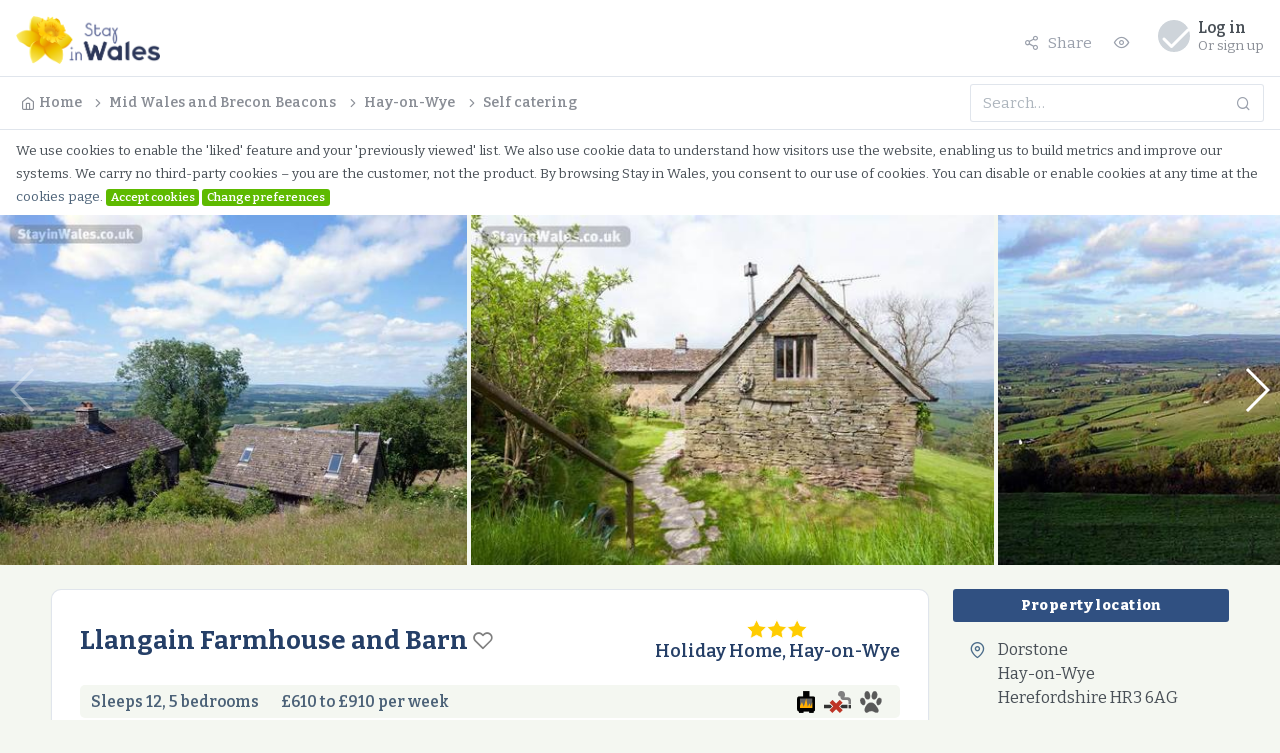

--- FILE ---
content_type: text/html;charset=UTF-8
request_url: https://www.stayinwales.co.uk/detail.cfm?i=5551
body_size: 5901
content:
<!doctype html>
<html lang="en" dir="ltr">
<head>
<meta charset="UTF-8">
<meta name="viewport" content="width=device-width, user-scalable=no, initial-scale=1.0, maximum-scale=1.0, minimum-scale=1.0">
<title>Large Group Cottage near Hay-on-Wye - Llangain</title>
<meta name="description" content="1000ft above the Wye Valley, 3 miles from Hay-on-Wye, Bullens Bank Cottage offers well equipped self catering accommodation.">
<meta name="robots" content="index, follow">
<meta name="author" content="Goholidays Ltd 20190108">
<link rel="canonical" href="https://www.stayinwales.co.uk/detail.cfm?i=5551">
<meta http-equiv="X-UA-Compatible" content="ie=edge">
<meta http-equiv="Content-Language" content="en" />
<meta name="msapplication-TileColor" content="#2d89ef">
<meta name="theme-color" content="#4188c9">
<meta name="apple-mobile-web-app-status-bar-style" content="black-translucent"/>
<meta name="apple-mobile-web-app-capable" content="yes">
<meta name="mobile-web-app-capable" content="yes">
<meta name="HandheldFriendly" content="True">
<meta name="MobileOptimized" content="320">
<link rel="icon" href="favicon.png" />
<link rel="preconnect" href="https://fonts.gstatic.com">
<link href="https://fonts.googleapis.com/css2?family=Bitter:ital,wght@0,400;0,500;0,600;0,700;0,800;1,400;1,500;1,600;1,700;1,800&display=swap" rel="stylesheet">
<link rel="stylesheet" href="temp/assets/css/dashboard.css" />
<link rel="stylesheet" href="temp/assets/css/extras.css?hg" />
<link rel="stylesheet" href="temp/assets/css/leaflet.css" />
<link rel="stylesheet" href="temp/assets/css/t-datepicker.min.css">
<link rel="stylesheet" href="temp/assets/css/t-datepicker-main.min.css">
<link rel="stylesheet" href="temp/assets/css/photoswipe/photoswipe.css">
<link rel="stylesheet" href="temp/assets/css/photoswipe/default-skin.css">
<link rel="stylesheet" href="https://cdnjs.cloudflare.com/ajax/libs/Swiper/4.4.1/css/swiper.min.css">
<style>.swiper-slide:nth-child(1n) {width: 467px;height: 200px;}.swiper-slide:nth-child(2n) {width: 525px;height: 200px;}.swiper-slide:nth-child(3n) {width: 481px;height: 200px;}.swiper-slide:nth-child(4n) {width: 525px;height: 200px;}.swiper-slide:nth-child(5n) {width: 525px;height: 200px;}.swiper-slide:nth-child(6n) {width: 525px;height: 200px;}.swiper-slide:nth-child(7n) {width: 494px;height: 200px;}.swiper-slide:nth-child(8n) {width: 525px;height: 200px;}.swiper-slide:nth-child(9n) {width: 525px;height: 200px;}.swiper-slide:nth-child(10n) {width: 525px;height: 200px;}.swiper-slide:nth-child(11n) {width: 525px;height: 200px;}.swiper-slide:nth-child(12n) {width: 525px;height: 200px;}.swiper-slide:nth-child(13n) {width: 525px;height: 200px;}.swiper-slide:nth-child(14n) {width: 525px;height: 200px;}.swiper-slide:nth-child(15n) {width: 525px;height: 200px;}.swiper-slide:nth-child(16n) {width: 525px;height: 200px;}.swiper-slide:nth-child(17n) {width: 525px;height: 200px;}.swiper-slide:nth-child(18n) {width: 525px;height: 200px;}.swiper-slide:nth-child(19n) {width: 525px;height: 200px;}.swiper-slide:nth-child(20n) {width: 525px;height: 200px;}.swiper-slide:nth-child(21n) {width: 525px;height: 200px;}.swiper-slide:nth-child(22n) {width: 525px;height: 200px;}</style>
<link rel="stylesheet" href="temp/assets/css/jquery.autocomplete.css" />
<link rel="stylesheet" href="temp/assets/css/jquery.autocomplete.run.css" />
<meta property="og:title" content="Llangain Farmhouse and Barn, Hay-on-Wye">
<meta property="og:type" content="article">
<meta property="og:article:author" content="Stay in Wales">
<meta property="og:url" content="https://www.stayinwales.co.uk/detail.cfm?i=5551">
<meta property="og:image" content="https://www.stayinwales.co.uk/pics/lg/5542.jpg">
<meta property="og:description" content="Holiday Home sleeps 12 - 1000ft above the Wye Valley, 3 miles from Hay-on-Wye, Bullens Bank Cottage offers well equipped self catering accommodation.">
<meta property="og:site_name" content="Stay in Wales">
<meta property="fb:app_id" content="444454972266297">
<meta property="fb:admins" content="1441180981">
</head>
<body class="">
<div class="page">
<div class="page-main">
<div class="header pt-4 pb-3">
<div class="container">
<div class="d-flex">
<a class="header-brand" href="https://www.stayinwales.co.uk">
<img src="temp/assets/images/media/stay-in-wales_logo.png" class="header-brand-img" alt="Stay in Wales">
</a>
<div class="d-flex order-lg-2 ml-auto mt-1">
<div class="dropdown d-none d-md-flex mr-3">
<a class="nav-link icon" data-toggle="dropdown">
<i class="fe fe-share-2 mr-2"></i> Share
</a>
<div class="dropdown-menu dropdown-menu-right dropdown-menu-arrow">
<a href="http://twitter.com/home?status=Llangain+Farmhouse+and+Barn,+Hay-on-Wye+-+https://www.stayinwales.co.uk/detail.cfm?i=5551" class="dropdown-item d-flex" rel="external">
<div><i class="fe fe-twitter mr-1"></i> Post to twitter</div>
</a>
<a href="#" onclick="window.open('https://www.facebook.com/sharer/sharer.php?u='+encodeURIComponent(location.href),'facebook-share-dialog','width=626,height=436');return false;" class="dropdown-item d-flex">
<div><i class="fe fe-facebook mr-1"></i> Share on Facebook</div>
</a>
<a href="http://pinterest.com/pin/create/link/?url=https%3A%2F%2Fwww%2Estayinwales%2Eco%2Euk%2Fdetail%2Ecfm%3Fi%3D5551" class="dropdown-item d-flex" rel="external">
<div><i class="fe fe-camera mr-1"></i> Post on Pinterest</div>
</a>
</div>
</div>
<div class="dropdown d-none d-md-flex mr-3">
<a class="nav-link icon" data-toggle="dropdown">
<i class="fe fe-eye"></i>
</a>
</div>
<div class="dropdown">
<a href="#" class="nav-link pr-0 leading-none" data-toggle="dropdown">
<span class="avatar avatar-grey"><h2><i class="fe fe-check text-white"></i></h2></span>
<span class="ml-2 d-none d-lg-block">
<span class="text-default"><b>Log in</b></span>
<small class="text-muted d-block mt-1">Or sign up</small>
</span>
</a>
<div class="dropdown-menu dropdown-menu-right dropdown-menu-arrow">
<a class="dropdown-item" href="advertise.cfm"><i class="dropdown-icon fe fe-user-plus"></i> List your property</a>
<a class="dropdown-item" href="https://www.fastupdate.co.uk" target="_blank">
<i class="dropdown-icon fe fe-layout"></i> Advertisers&#8217; area</a>
</div>
</div>
</div>
<a href="#" class="header-toggler d-lg-none ml-3 ml-lg-0" data-toggle="collapse" data-target="#headerMenuCollapse">
<span class="header-toggler-icon"></span>
</a>
</div>
</div>
</div>
<div class="header collapse d-lg-flex p-0" id="headerMenuCollapse">
<div class="container">
<div class="row align-items-center">
<div class="col-lg-3 ml-auto">
<form action="search.cfm" method="post" class="input-icon my-3 my-lg-0">
<input type="search" name="search" class="form-control header-search" placeholder="Search&hellip;" tabindex="1">
<div class="input-icon-addon">
<i class="fe fe-search"></i>
</div>
</form>
</div>
<div class="col-lg order-lg-first">
<ul class="nav nav-tabs border-0 flex-column flex-lg-row">
<li class="nav-item">
<a href="https://www.stayinwales.co.uk" class="nav-link"><i class="fe fe-home"></i> Home</a>
</li>
<li class="nav-item"><a href="https://www.stayinwales.co.uk/?a=brecon-beacons" class="nav-link"><i class="fe fe-chevron-right"></i>Mid Wales and Brecon Beacons</a></li>
<li class="nav-item"><a href="https://www.stayinwales.co.uk/?a=brecon-beacons&l=hay-on-wye" class="nav-link"><i class="fe fe-chevron-right"></i>Hay-on-Wye</a></li>
<li class="nav-item"><a href="https://www.stayinwales.co.uk/?a=brecon-beacons&l=hay-on-wye&t=self-catering" class="nav-link"><i class="fe fe-chevron-right"></i>Self catering</a></li>
</ul>
</div>
</div>
</div>
</div>
<div class="container pt-2 pb-2" style="background-color:#fff"><small style="line-height:6px">We use cookies to enable the 'liked' feature and your 'previously viewed' list. We also use cookie data to understand how visitors use the website, enabling us to build metrics and improve our systems. We carry no third-party cookies &ndash; you are the customer, not the product. By browsing Stay in Wales, you consent to our use of cookies. You can disable or enable cookies at any time at the <a href="cookies.cfm">cookies page</a>.</small> <a href="https://www.stayinwales.co.uk/detail.cfm?i=5551" class="badge badge-success">Accept cookies</a> <a href="cookies.cfm" class="badge badge-success">Change preferences</a></div>
<div class="fullw-header" style="padding-top:0">
<div class="swiper-container">
<ul class="swiper-wrapper my-gallery" itemscope itemtype="http://schema.org/ImageGallery">
<!-- Slides -->
<li class="swiper-slide" itemprop="associatedMedia" itemscope itemtype="http://schema.org/ImageObject">
<a data-title="Panoramic views of the Welsh Marches and Herefordshire countryside from Llangain Farmhouse and Barn" href="https://www.stayinwales.co.uk/pics/lg/5542.jpg" itemprop="contentUrl" data-size="1000x750">
<img src="https://www.stayinwales.co.uk/pics/md/5542.jpg" itemprop="thumbnail" alt="panoramic country views" />
</a></li>
<li class="swiper-slide" itemprop="associatedMedia" itemscope itemtype="http://schema.org/ImageObject">
<a data-title="Llangain Barn, with the Farmhouse beyond" href="https://www.stayinwales.co.uk/pics/lg/5543.jpg" itemprop="contentUrl" data-size="1000x667">
<img src="https://www.stayinwales.co.uk/pics/md/5543.jpg" itemprop="thumbnail" alt="llangain barn" />
</a></li>
<li class="swiper-slide" itemprop="associatedMedia" itemscope itemtype="http://schema.org/ImageObject">
<a data-title="Stunning views" href="https://www.stayinwales.co.uk/pics/lg/5546.jpg" itemprop="contentUrl" data-size="500x364">
<img src="https://www.stayinwales.co.uk/pics/md/5546.jpg" itemprop="thumbnail" alt="wye valley view" />
</a></li>
<li class="swiper-slide" itemprop="associatedMedia" itemscope itemtype="http://schema.org/ImageObject">
<a data-title="The kitchen diner also has a woodburner" href="https://www.stayinwales.co.uk/pics/lg/5544.jpg" itemprop="contentUrl" data-size="1000x667">
<img src="https://www.stayinwales.co.uk/pics/md/5544.jpg" itemprop="thumbnail" alt="kitchen diner" />
</a></li>
<li class="swiper-slide" itemprop="associatedMedia" itemscope itemtype="http://schema.org/ImageObject">
<a data-title="The well-equipped kitchen diner" href="https://www.stayinwales.co.uk/pics/lg/5559.jpg" itemprop="contentUrl" data-size="1000x667">
<img src="https://www.stayinwales.co.uk/pics/md/5559.jpg" itemprop="thumbnail" alt="the kitchen diner" />
</a></li>
<li class="swiper-slide" itemprop="associatedMedia" itemscope itemtype="http://schema.org/ImageObject">
<a data-title="Take in the far-ranging views from the living room" href="https://www.stayinwales.co.uk/pics/lg/5554.jpg" itemprop="contentUrl" data-size="1000x667">
<img src="https://www.stayinwales.co.uk/pics/md/5554.jpg" itemprop="thumbnail" alt="living room with a view" />
</a></li>
<li class="swiper-slide" itemprop="associatedMedia" itemscope itemtype="http://schema.org/ImageObject">
<a data-title="Original windowsill and lintel in the living room" href="https://www.stayinwales.co.uk/pics/lg/5556.jpg" itemprop="contentUrl" data-size="1000x708">
<img src="https://www.stayinwales.co.uk/pics/md/5556.jpg" itemprop="thumbnail" alt="ancient lintel and window frame" />
</a></li>
<li class="swiper-slide" itemprop="associatedMedia" itemscope itemtype="http://schema.org/ImageObject">
<a data-title="The comfortable living room with woodburner and freeview television" href="https://www.stayinwales.co.uk/pics/lg/5557.jpg" itemprop="contentUrl" data-size="1000x667">
<img src="https://www.stayinwales.co.uk/pics/md/5557.jpg" itemprop="thumbnail" alt="living room with woodburner" />
</a></li>
<li class="swiper-slide" itemprop="associatedMedia" itemscope itemtype="http://schema.org/ImageObject">
<a data-title="" href="https://www.stayinwales.co.uk/pics/lg/5540.jpg" itemprop="contentUrl" data-size="1000x667">
<img src="https://www.stayinwales.co.uk/pics/md/5540.jpg" itemprop="thumbnail" alt="first floor landing" />
</a></li>
<li class="swiper-slide" itemprop="associatedMedia" itemscope itemtype="http://schema.org/ImageObject">
<a data-title="Farmhouse master bedroom" href="https://www.stayinwales.co.uk/pics/lg/5553.jpg" itemprop="contentUrl" data-size="1000x667">
<img src="https://www.stayinwales.co.uk/pics/md/5553.jpg" itemprop="thumbnail" alt="master bedroom" />
</a></li>
<li class="swiper-slide" itemprop="associatedMedia" itemscope itemtype="http://schema.org/ImageObject">
<a data-title="The master bedroom" href="https://www.stayinwales.co.uk/pics/lg/5539.jpg" itemprop="contentUrl" data-size="1000x667">
<img src="https://www.stayinwales.co.uk/pics/md/5539.jpg" itemprop="thumbnail" alt="master bedroom" />
</a></li>
<li class="swiper-slide" itemprop="associatedMedia" itemscope itemtype="http://schema.org/ImageObject">
<a data-title="One of the three twin bedrooms" href="https://www.stayinwales.co.uk/pics/lg/5555.jpg" itemprop="contentUrl" data-size="1000x667">
<img src="https://www.stayinwales.co.uk/pics/md/5555.jpg" itemprop="thumbnail" alt="twin bedroom" />
</a></li>
<li class="swiper-slide" itemprop="associatedMedia" itemscope itemtype="http://schema.org/ImageObject">
<a data-title="Bunk twin bedroom" href="https://www.stayinwales.co.uk/pics/lg/5541.jpg" itemprop="contentUrl" data-size="1000x667">
<img src="https://www.stayinwales.co.uk/pics/md/5541.jpg" itemprop="thumbnail" alt="bunk bedroom" />
</a></li>
<li class="swiper-slide" itemprop="associatedMedia" itemscope itemtype="http://schema.org/ImageObject">
<a data-title="Twin bedroom, accessed via a steep staircase" href="https://www.stayinwales.co.uk/pics/lg/5545.jpg" itemprop="contentUrl" data-size="1000x667">
<img src="https://www.stayinwales.co.uk/pics/md/5545.jpg" itemprop="thumbnail" alt="twin bedroom" />
</a></li>
<li class="swiper-slide" itemprop="associatedMedia" itemscope itemtype="http://schema.org/ImageObject">
<a data-title="Kitchen in the barn" href="https://www.stayinwales.co.uk/pics/lg/5552.jpg" itemprop="contentUrl" data-size="1000x667">
<img src="https://www.stayinwales.co.uk/pics/md/5552.jpg" itemprop="thumbnail" alt="barn kitchen" />
</a></li>
<li class="swiper-slide" itemprop="associatedMedia" itemscope itemtype="http://schema.org/ImageObject">
<a data-title="The Barn - kitchen and shower room below the mezzanine bedroom" href="https://www.stayinwales.co.uk/pics/lg/5560.jpg" itemprop="contentUrl" data-size="1000x667">
<img src="https://www.stayinwales.co.uk/pics/md/5560.jpg" itemprop="thumbnail" alt="barn mezzanine" />
</a></li>
<li class="swiper-slide" itemprop="associatedMedia" itemscope itemtype="http://schema.org/ImageObject">
<a data-title="Shower room in the barn" href="https://www.stayinwales.co.uk/pics/lg/5550.jpg" itemprop="contentUrl" data-size="1000x667">
<img src="https://www.stayinwales.co.uk/pics/md/5550.jpg" itemprop="thumbnail" alt="barn shower room" />
</a></li>
<li class="swiper-slide" itemprop="associatedMedia" itemscope itemtype="http://schema.org/ImageObject">
<a data-title="The Barn living area with woodburner" href="https://www.stayinwales.co.uk/pics/lg/5548.jpg" itemprop="contentUrl" data-size="1000x667">
<img src="https://www.stayinwales.co.uk/pics/md/5548.jpg" itemprop="thumbnail" alt="barn living area" />
</a></li>
<li class="swiper-slide" itemprop="associatedMedia" itemscope itemtype="http://schema.org/ImageObject">
<a data-title="The barn living area" href="https://www.stayinwales.co.uk/pics/lg/5549.jpg" itemprop="contentUrl" data-size="1000x667">
<img src="https://www.stayinwales.co.uk/pics/md/5549.jpg" itemprop="thumbnail" alt="barn living area" />
</a></li>
<li class="swiper-slide" itemprop="associatedMedia" itemscope itemtype="http://schema.org/ImageObject">
<a data-title="Living and dining area in the barn" href="https://www.stayinwales.co.uk/pics/lg/5551.jpg" itemprop="contentUrl" data-size="1000x667">
<img src="https://www.stayinwales.co.uk/pics/md/5551.jpg" itemprop="thumbnail" alt="living and dining area" />
</a></li>
<li class="swiper-slide" itemprop="associatedMedia" itemscope itemtype="http://schema.org/ImageObject">
<a data-title="Double mezzanine bedroom in the barn" href="https://www.stayinwales.co.uk/pics/lg/5547.jpg" itemprop="contentUrl" data-size="1000x667">
<img src="https://www.stayinwales.co.uk/pics/md/5547.jpg" itemprop="thumbnail" alt="mezzanine bedroom" />
</a></li>
<li class="swiper-slide" itemprop="associatedMedia" itemscope itemtype="http://schema.org/ImageObject">
<a data-title="Llangain Farmhouse and Barn are set in gardens of half an acre and have magical views" href="https://www.stayinwales.co.uk/pics/lg/5558.jpg" itemprop="contentUrl" data-size="1000x667">
<img src="https://www.stayinwales.co.uk/pics/md/5558.jpg" itemprop="thumbnail" alt="llangain farmhouse and barn" />
</a></li>
</ul> 
<!-- If we need navigation buttons -->
<div class="swiper-button-prev swiper-button-white"></div>
<div class="swiper-button-next swiper-button-white"></div>
</div>
<div class="pswp" tabindex="-1" role="dialog" aria-hidden="true">
<div class="pswp__bg"></div>
<div class="pswp__scroll-wrap">
<div class="pswp__container">
<div class="pswp__item"></div>
<div class="pswp__item"></div>
<div class="pswp__item"></div>
</div>
<div class="pswp__ui pswp__ui--hidden">
<div class="pswp__top-bar">
<div class="pswp__counter"></div>
<button class="pswp__button pswp__button--close" title="Close (Esc)"></button>
<button class="pswp__button pswp__button--share" title="Share"></button>
<button class="pswp__button pswp__button--fs" title="Toggle fullscreen"></button>
<button class="pswp__button pswp__button--zoom" title="Zoom in/out"></button>
<div class="pswp__preloader">
<div class="pswp__preloader__icn">
<div class="pswp__preloader__cut">
<div class="pswp__preloader__donut"></div>
</div>
</div>
</div>
</div>
<div class="pswp__share-modal pswp__share-modal--hidden pswp__single-tap">
<div class="pswp__share-tooltip"></div>
</div>
<button class="pswp__button pswp__button--arrow--left" title="Previous (arrow left)">
</button>
<button class="pswp__button pswp__button--arrow--right" title="Next (arrow right)">
</button>
<div class="pswp__caption">
<div class="pswp__caption__center"></div>
</div>
</div>
</div>
</div>
</div>
<div class="my-3 my-md-5">
<div class="container accomm">
<div class="row">
<div class="col-lg-9">
<div class="card">
<div class="card-body">
<div class="p-lg-1">
<div class="prophead">
<div class="pd">
<h1 class="text-sm-left text-center mt-2">Llangain Farmhouse and Barn
<a id="like_5551" ><i class="fe fe-heart loveit-a" ></i></a>
</h1>
<div id="likestate_5551" class="js-hide" >0</div>
</div>
<div>
<h4 class="text-center"> <span class="rating nobr"><img src="temp/assets/images/icons/stars_3.svg"></span><br>Holiday Home, <span class="nobr">Hay-on-Wye</span></h4>
</div>
</div>
<div class="d-flex mt-3 mb-5 propsummary">
<div class="pd">Sleeps 12, 5 bedrooms</div>
<div class="pd">&pound;610 to &pound;910 per week</div>
<div class="pd"><ul class="smicons">
<li><img src="temp/assets/images/icons/woodburner.svg" alt="Woodburner"></li>
<li><img src="temp/assets/images/icons/no-smoking.svg" alt="No smoking"></li>
<li><img src="temp/assets/images/icons/pets-welcome.svg" alt="Pets welcome"></li>
</ul></div>
</div>
<span class="desc">
<p>In a spectacular location with the most magical views, 1000ft above the Wye Valley and just 3 miles from Hay-on-Wye, Llangain Farmhouse and Barn offer comfortable, secluded self catering accommodation groups of up to 12 people, and can also be rented with Bullens Bank Cottage, which is just a minute up the track, for larger groups of up to 20. The surrounding countryside is ideal for walkers, and visitors can enjoy canoeing, pony trekking, parascending, golf, climbing and many outdoor pursuits in the area.</p>
<h4>The accommodation</h4><p>Llangain Farmhouse provides superbly converted accommodation for 6 to 8 people, in 4 bedrooms. It has a well equipped kitchen with an electric cooker, microwave, fridge/freezer, dishwasher and washing machine, food processor, dining table and chairs, woodburning stove and storage heater.</p><p></p><p>The large, comfortably furnished sitting room has a sofa, sofa bed and armchairs, wood burning stove and storage heater.</p><p>Ground floor bathroom with shower fitting, hand basin, toilet and heaters</p><p>The Barn, adjacent to the farmhouse, sleeps two in an open-plan mezzanine bedroom. The barn is attractively restored with visible beams and an L-shaped kitchen/living room of about 50 square yards. The kitchen has an electric cooker, armchair and a sofa bed, tv, piano, woodburning stove and storage heaters. The gallery bedroom has a 5ft double bed reached by a steep oak floor shower room with toilet, hand basin and heater.</p><p>The garden of half an acre has the most wonderful views, a sunny courtyard, barbecue, picnic tables, benches and soft reclining chairs.</p><p>Dating from the late 1700s, Llangain is in a secluded position and has been lovingly restored using excellent local craftsmen and Herefordshire Oak.</p>
<h4>Notes</h4><p>Bed linen is supplied, and logs and electricity are included in the price.</p><p>For larger groups, rent Bullens Bank and Llangain Farmhouse, which is just a minute up the track, together to sleep up to 20 people.</p>
</span>
<div class="locationpanel mt-5">
<div class="row">
<div class="col-md-3">
<h3 class="mb-4">Location</h3>
<p class="lead">Llangain Farmhouse and Barn</p>
<p class="mb-2 small">Holiday Home at:</p>
<p>Dorstone<br>
Hay-on-Wye<br>Herefordshire <span class="nobr">HR3 6AG</span></p>
</div>
<div class="col-md-9">
<div id="map"></div>
</div>
</div>
</div>
</div>
</div>
</div>
</div>
<div class="col-lg-3 mb-4">
<div class="hline py-2 mt-0 mb-4">Property location</div>
<ul class="labeled-icons mb-5">
<li><i class="fe fe-map-pin"></i></li>
<li>Dorstone<br>
Hay-on-Wye<br>Herefordshire <span class="nobr">HR3 6AG</span></li>
</ul>
</div>
</div>
</div>
</div>
</div>
</div>
<footer class="footer">
<div class="container">
<div class="row align-items-center flex-row-reverse">
<div class="col-auto ml-lg-auto">
<div class="row align-items-center">
<div class="col-auto">
<ul class="list-inline list-inline-dots mb-0">
<li class="list-inline-item"><a href="site-map.cfm">Site map</a></li><li class="list-inline-item"><a href="privacy.cfm">Privacy</a></li>
<li class="list-inline-item"><a href="terms.cfm">T&amp;Cs</a></li>
<li class="list-inline-item"><a href="cookies.cfm">Cookies</a></li>
<li class="list-inline-item"><a href="contact.cfm">Contact</a></li>
</ul>
</div>
<div class="col-auto">
<a href="advertise.cfm" class="btn btn-outline-primary btn-sm">Join</a>
</div>
</div>
</div>
<div class="col-12 col-lg-auto mt-3 mt-lg-0 text-center">
Copyright &copy; 2024 <a href="https://www.goholidays.net/?page=stayinwales">Goholidays Ltd</a>
</div>
</div>
</div>
</footer>
<script src="https://code.jquery.com/jquery-3.3.1.min.js"></script>
<script src="https://cdnjs.cloudflare.com/ajax/libs/popper.js/1.14.0/umd/popper.min.js"></script>
<script src="https://stackpath.bootstrapcdn.com/bootstrap/4.1.0/js/bootstrap.min.js"></script>
<script type="text/javascript" src="temp/assets/js/ext.js"></script>
<script type="text/javascript" src="temp/assets/js/jquery.autocomplete.js"></script>
<script type="text/javascript" src="temp/assets/js/jquery.autocomplete.run.js"></script>
<script type="text/javascript" src="temp/assets/js/like.js"></script>
<script type="text/javascript" src="temp/assets/js/phone.js"></script>
<script type="text/javascript" src="temp/assets/js/book.js"></script>
<script type="text/javascript" src="temp/assets/js/t-datepicker.js"></script>
<script type="text/javascript" src="temp/assets/js/t-datepicker.run.js"></script>
<script type="text/javascript">
var dout = []
</script>
<script src="temp/assets/js/leaflet.js"></script>
<script src="temp/assets/js/leafletslp.js"></script>
<script>
var map = L.map('map').setView([52.0706, -3.0623], 10);
var OpenStreetMap_DE = L.tileLayer('https://{s}.tile.openstreetmap.org/{z}/{x}/{y}.png', {
maxZoom: 18,
attribution: '&copy; <a href="http://www.openstreetmap.org/copyright">OpenStreetMap</a>'
}).addTo(map);
L.marker([52.0706, -3.0623]).addTo(map);
/* var popup = L.popup();
function onMapClick(e) {
popup
.setLatLng(e.latlng)
.setContent("You clicked the map at " + e.latlng.toString())
.openOn(map);
}
map.on('click', onMapClick); */
</script>
<script src='https://cdnjs.cloudflare.com/ajax/libs/photoswipe/4.1.1/photoswipe.min.js'></script>
<script src='https://cdnjs.cloudflare.com/ajax/libs/photoswipe/4.1.1/photoswipe-ui-default.min.js'></script>
<script src='https://cdnjs.cloudflare.com/ajax/libs/Swiper/4.4.1/js/swiper.min.js'></script>
<script src="temp/assets/js/gallery.js"></script>
</body>
</html>


--- FILE ---
content_type: text/css
request_url: https://www.stayinwales.co.uk/temp/assets/css/dashboard.css
body_size: 42965
content:
@charset "UTF-8";
/**
Dashboard UI
 */
/*!
 * Bootstrap v4.1.0 (https://getbootstrap.com/)
 * Copyright 2011-2018 The Bootstrap Authors
 * Copyright 2011-2018 Twitter, Inc.
 * Licensed under MIT (https://github.com/twbs/bootstrap/blob/master/LICENSE)
 */
:root {
  --blue: #467fcf;
  --indigo: #6574cd;
  --purple: #a55eea;
  --pink: #f66d9b;
  --red: #cd201f;
  --orange: #fd9644;
  --yellow: #f1c40f;
  --green: #5eba00;
  --teal: #2bcbba;
  --cyan: #17a2b8;
  --white: #fff;
  --gray: #868e96;
  --gray-dark: #343a40;
  --azure: #45aaf2;
  --lime: #7bd235;
  --primary: #467fcf;
  --secondary: #868e96;
  --success: #5eba00;
  --info: #45aaf2;
  --warning: #f1c40f;
  --danger: #cd201f;
  --light: #f8f9fa;
  --dark: #343a40;
  --breakpoint-xs: 0;
  --breakpoint-sm: 576px;
  --breakpoint-md: 768px;
  --breakpoint-lg: 992px;
  --breakpoint-xl: 1280px;
  --font-family-sans-serif: -apple-system, BlinkMacSystemFont, "Segoe UI", Roboto, "Helvetica Neue", Arial, sans-serif, "Apple Color Emoji", "Segoe UI Emoji", "Segoe UI Symbol";
  --font-family-monospace: Monaco, Consolas, "Liberation Mono", "Courier New", monospace;
}

*,
*::before,
*::after {
  box-sizing: border-box;
}

html {
  font-family: sans-serif;
  line-height: 1.15;
  -webkit-text-size-adjust: 100%;
  -ms-text-size-adjust: 100%;
  -ms-overflow-style: scrollbar;
  -webkit-tap-highlight-color: transparent;
}

@-ms-viewport {
  width: device-width;
}

article, aside, dialog, figcaption, figure, footer, header, hgroup, main, nav, section {
  display: block;
}

body {
  margin: 0;
  font-family: "Bitter", -apple-system, BlinkMacSystemFont, "Segoe UI", "Helvetica Neue", Arial, sans-serif;
  font-size: .97rem;
  font-weight: 400;
  line-height: 1.5;
  color: #495057;
  text-align: left;
  background-color: #F4F7F1;
}

[tabindex="-1"]:focus {
  outline: 0 !important;
}

hr {
  box-sizing: content-box;
  height: 0;
  overflow: visible;
}

h1, h2, h3, h4, h5, h6 {
  margin-top: 0;
  margin-bottom: 0.66em;
}

p {
  margin-top: 0;
  margin-bottom: 1rem;
}

abbr[title],
abbr[data-original-title] {
  text-decoration: underline;
  -webkit-text-decoration: underline dotted;
  text-decoration: underline dotted;
  cursor: help;
  border-bottom: 0;
}

address {
  margin-bottom: 1rem;
  font-style: normal;
  line-height: inherit;
}

ol,
ul,
dl {
  margin-top: 0;
  margin-bottom: 1rem;
}

ol ol,
ul ul,
ol ul,
ul ol {
  margin-bottom: 0;
}

dt {
  font-weight: 700;
}

dd {
  margin-bottom: .5rem;
  margin-left: 0;
}

blockquote {
  margin: 0 0 1rem;
}

dfn {
  font-style: italic;
}

b,
strong {
  font-weight: bolder;
}

small {
  font-size: 80%;
}

sub,
sup {
  position: relative;
  font-size: 75%;
  line-height: 0;
  vertical-align: baseline;
}

sub {
  bottom: -.25em;
}

sup {
  top: -.5em;
}

a {
  color: #4C6278;
  text-decoration: none;
  background-color: transparent;
  -webkit-text-decoration-skip: objects;
}

a:hover {
  color: #4C6278;
}

a:not([href]):not([tabindex]) {
  color: inherit;
  text-decoration: none;
}

a:not([href]):not([tabindex]):hover, a:not([href]):not([tabindex]):focus {
  color: inherit;
  text-decoration: none;
}

a:not([href]):not([tabindex]):focus {
  outline: 0;
}

pre,
code,
kbd,
samp {
  font-family: monospace, monospace;
  font-size: 1em;
}

pre {
  margin-top: 0;
  margin-bottom: 1rem;
  overflow: auto;
  -ms-overflow-style: scrollbar;
}

figure {
  margin: 0 0 1rem;
}

img {
  vertical-align: middle;
  border-style: none;
}

svg:not(:root) {
  overflow: hidden;
}

table {
  border-collapse: collapse;
}

caption {
  padding-top: 0.75rem;
  padding-bottom: 0.75rem;
  color: #9aa0ac;
  text-align: left;
  caption-side: bottom;
}

th {
  text-align: inherit;
}

label {
  display: inline-block;
  margin-bottom: 0.5rem;
}

button {
  border-radius: 0;
}

button:focus {
  outline: 1px dotted;
  outline: 5px auto -webkit-focus-ring-color;
}

input,
button,
select,
optgroup,
textarea {
  margin: 0;
  font-family: inherit;
  font-size: inherit;
  line-height: inherit;
}

button,
input {
  overflow: visible;
}

button,
select {
  text-transform: none;
}

button,
html [type="button"],
[type="reset"],
[type="submit"] {
  -webkit-appearance: button;
}

button::-moz-focus-inner,
[type="button"]::-moz-focus-inner,
[type="reset"]::-moz-focus-inner,
[type="submit"]::-moz-focus-inner {
  padding: 0;
  border-style: none;
}

input[type="radio"],
input[type="checkbox"] {
  box-sizing: border-box;
  padding: 0;
}

input[type="date"],
input[type="time"],
input[type="datetime-local"],
input[type="month"] {
  -webkit-appearance: listbox;
}

.unstyled::-webkit-inner-spin-button,
.unstyled::-webkit-calendar-picker-indicator {
    display: none;
    -webkit-appearance: none;
}


textarea {
  overflow: auto;
  resize: vertical;
}

fieldset {
  min-width: 0;
  padding: 0;
  margin: 0;
  border: 0;
}

legend {
  display: block;
  width: 100%;
  max-width: 100%;
  padding: 0;
  margin-bottom: .5rem;
  font-size: 1.5rem;
  line-height: inherit;
  color: inherit;
  white-space: normal;
}

progress {
  vertical-align: baseline;
}

[type="number"]::-webkit-inner-spin-button,
[type="number"]::-webkit-outer-spin-button {
  height: auto;
}

[type="search"] {
  outline-offset: -2px;
  -webkit-appearance: none;
}

[type="search"]::-webkit-search-cancel-button,
[type="search"]::-webkit-search-decoration {
  -webkit-appearance: none;
}

::-webkit-file-upload-button {
  font: inherit;
  -webkit-appearance: button;
}

output {
  display: inline-block;
}

summary {
  display: list-item;
  cursor: pointer;
}

template {
  display: none;
}

[hidden] {
  display: none !important;
}

h1, h2, h3, h4, h5, h6,
.h1, .h2, .h3, .h4, .h5, .h6 {
  margin-bottom: 0.66em;
  font-family: 'Bitter', serif;
  font-weight: 600;
  line-height: 1.1;
  color: #253f67;
}

h1, .h1 {
  font-size: 2rem;
}

h2, .h2 {
  font-size: 1.8rem;
}

h3, .h3 {
  font-size: 1.6rem;
}

h4, .h4 {
  font-size: 1.4rem;
}

h5, .h5 {
  font-size: 1rem;
}

h6, .h6 {
  font-size: 0.875rem;
}

.lead {
  font-size: 1.171875rem;
  font-weight: 500;
}

.display-1 {
  font-size: 4.5rem;
  font-weight: 400;
  line-height: 1.1;
}

.display-2 {
  font-size: 4rem;
  font-weight: 400;
  line-height: 1.1;
}

.display-3 {
  font-size: 3.5rem;
  font-weight: 400;
  line-height: 1.1;
}

.display-4 {
  font-size: 3rem;
  font-weight: 400;
  line-height: 1.1;
}

hr {
  margin-top: 1rem;
  margin-bottom: 1rem;
  border: 0;
  border-top: 1px solid rgba(0, 40, 100, 0.12);
}

small,
.small {
  font-size: 87.5%;
  font-weight: 400;
}

mark,
.mark {
  padding: 0.2em;
  background-color: #fcf8e3;
}

.list-unstyled {
  padding-left: 0;
  list-style: none;
}

.list-inline {
  padding-left: 0;
  list-style: none;
}

.list-inline-item {
  display: inline-block;
}

.list-inline-item:not(:last-child) {
  margin-right: 0.5rem;
}

.initialism {
  font-size: 90%;
  text-transform: uppercase;
}

.blockquote {
  margin-bottom: 1rem;
  font-size: 1.171875rem;
}

.blockquote-footer {
  display: block;
  font-size: 80%;
  color: #868e96;
}

.blockquote-footer::before {
  content: "\2014 \00A0";
}

.img-fluid {
  max-width: 100%;
  height: auto;
}

.img-thumbnail {
  padding: 0.25rem;
  background-color: #fff;
  border: 1px solid #dee2e6;
  border-radius: 3px;
  max-width: 100%;
  height: auto;
}

.figure {
  display: inline-block;
}

.figure-img {
  margin-bottom: 0.5rem;
  line-height: 1;
}

.figure-caption {
  font-size: 90%;
  color: #868e96;
}

code,
kbd,
pre,
samp {
  font-family: Monaco, Consolas, "Liberation Mono", "Courier New", monospace;
}

code {
  font-size: 85%;
  color: inherit;
  word-break: break-word;
}

a > code {
  color: inherit;
}

kbd {
  padding: 0.2rem 0.4rem;
  font-size: 85%;
  color: #fff;
  background-color: #343a40;
  border-radius: 3px;
}

kbd kbd {
  padding: 0;
  font-size: 100%;
  font-weight: 700;
}

pre {
  display: block;
  font-size: 85%;
  color: #212529;
}

pre code {
  font-size: inherit;
  color: inherit;
  word-break: normal;
}

.pre-scrollable {
  max-height: 340px;
  overflow-y: scroll;
}

.container {
  width: 100%;
  padding-right: 1rem;
  padding-left: 1rem;
  margin-right: auto;
  margin-left: auto;
}

/*@media (min-width: 576px) {
  .container {
    max-width: 540px;
  }
}

@media (min-width: 768px) {
  .container {
    max-width: 720px;
  }
}

@media (min-width: 992px) {
  .container {
    max-width: 960px;
  }
}

@media (min-width: 1280px) {
  .container {
    max-width: 1200px;
  }
}*/

.container-fluid {
  width: 100%;
  padding-right: 0.75rem;
  padding-left: 0.75rem;
  margin-right: auto;
  margin-left: auto;
}

.row {
  display: -ms-flexbox;
  display: flex;
  -ms-flex-wrap: wrap;
  flex-wrap: wrap;
  margin-right: -0.75rem;
  margin-left: -0.75rem;
}

.no-gutters {
  margin-right: 0;
  margin-left: 0;
}

.no-gutters > .col,
.no-gutters > [class*="col-"] {
  padding-right: 0;
  padding-left: 0;
}

.col-1, .col-2, .col-3, .col-4, .col-5, .col-6, .col-7, .col-8, .col-9, .col-10, .col-11, .col-12, .col,
.col-auto, .col-sm-1, .col-sm-2, .col-sm-3, .col-sm-4, .col-sm-5, .col-sm-6, .col-sm-7, .col-sm-8, .col-sm-9, .col-sm-10, .col-sm-11, .col-sm-12, .col-sm,
.col-sm-auto, .col-md-1, .col-md-2, .col-md-3, .col-md-4, .col-md-5, .col-md-6, .col-md-7, .col-md-8, .col-md-9, .col-md-10, .col-md-11, .col-md-12, .col-md,
.col-md-auto, .col-lg-1, .col-lg-2, .col-lg-3, .col-lg-4, .col-lg-5, .col-lg-6, .col-lg-7, .col-lg-8, .col-lg-9, .col-lg-10, .col-lg-11, .col-lg-12, .col-lg,
.col-lg-auto, .col-xl-1, .col-xl-2, .col-xl-3, .col-xl-4, .col-xl-5, .col-xl-6, .col-xl-7, .col-xl-8, .col-xl-9, .col-xl-10, .col-xl-11, .col-xl-12, .col-xl,
.col-xl-auto {
  position: relative;
  width: 100%;
  min-height: 1px;
  padding-right: 0.75rem;
  padding-left: 0.75rem;
}

.col {
  -ms-flex-preferred-size: 0;
  flex-basis: 0;
  -ms-flex-positive: 1;
  flex-grow: 1;
  max-width: 100%;
}

.col-auto {
  -ms-flex: 0 0 auto;
  flex: 0 0 auto;
  width: auto;
  max-width: none;
}

.col-1 {
  -ms-flex: 0 0 8.33333333%;
  flex: 0 0 8.33333333%;
  max-width: 8.33333333%;
}

.col-2 {
  -ms-flex: 0 0 16.66666667%;
  flex: 0 0 16.66666667%;
  max-width: 16.66666667%;
}

.col-3 {
  -ms-flex: 0 0 25%;
  flex: 0 0 25%;
  max-width: 25%;
}

.col-4 {
  -ms-flex: 0 0 33.33333333%;
  flex: 0 0 33.33333333%;
  max-width: 33.33333333%;
}

.col-5 {
  -ms-flex: 0 0 41.66666667%;
  flex: 0 0 41.66666667%;
  max-width: 41.66666667%;
}

.col-6 {
  -ms-flex: 0 0 50%;
  flex: 0 0 50%;
  max-width: 50%;
}

.col-7 {
  -ms-flex: 0 0 58.33333333%;
  flex: 0 0 58.33333333%;
  max-width: 58.33333333%;
}

.col-8 {
  -ms-flex: 0 0 66.66666667%;
  flex: 0 0 66.66666667%;
  max-width: 66.66666667%;
}

.col-9 {
  -ms-flex: 0 0 75%;
  flex: 0 0 75%;
  max-width: 75%;
}

.col-10 {
  -ms-flex: 0 0 83.33333333%;
  flex: 0 0 83.33333333%;
  max-width: 83.33333333%;
}

.col-11 {
  -ms-flex: 0 0 91.66666667%;
  flex: 0 0 91.66666667%;
  max-width: 91.66666667%;
}

.col-12 {
  -ms-flex: 0 0 100%;
  flex: 0 0 100%;
  max-width: 100%;
}

.order-first {
  -ms-flex-order: -1;
  order: -1;
}

.order-last {
  -ms-flex-order: 13;
  order: 13;
}

.order-0 {
  -ms-flex-order: 0;
  order: 0;
}

.order-1 {
  -ms-flex-order: 1;
  order: 1;
}

.order-2 {
  -ms-flex-order: 2;
  order: 2;
}

.order-3 {
  -ms-flex-order: 3;
  order: 3;
}

.order-4 {
  -ms-flex-order: 4;
  order: 4;
}

.order-5 {
  -ms-flex-order: 5;
  order: 5;
}

.order-6 {
  -ms-flex-order: 6;
  order: 6;
}

.order-7 {
  -ms-flex-order: 7;
  order: 7;
}

.order-8 {
  -ms-flex-order: 8;
  order: 8;
}

.order-9 {
  -ms-flex-order: 9;
  order: 9;
}

.order-10 {
  -ms-flex-order: 10;
  order: 10;
}

.order-11 {
  -ms-flex-order: 11;
  order: 11;
}

.order-12 {
  -ms-flex-order: 12;
  order: 12;
}

.offset-1 {
  margin-left: 8.33333333%;
}

.offset-2 {
  margin-left: 16.66666667%;
}

.offset-3 {
  margin-left: 25%;
}

.offset-4 {
  margin-left: 33.33333333%;
}

.offset-5 {
  margin-left: 41.66666667%;
}

.offset-6 {
  margin-left: 50%;
}

.offset-7 {
  margin-left: 58.33333333%;
}

.offset-8 {
  margin-left: 66.66666667%;
}

.offset-9 {
  margin-left: 75%;
}

.offset-10 {
  margin-left: 83.33333333%;
}

.offset-11 {
  margin-left: 91.66666667%;
}

@media (min-width: 576px) {
  .col-sm {
    -ms-flex-preferred-size: 0;
    flex-basis: 0;
    -ms-flex-positive: 1;
    flex-grow: 1;
    max-width: 100%;
  }
  .col-sm-auto {
    -ms-flex: 0 0 auto;
    flex: 0 0 auto;
    width: auto;
    max-width: none;
  }
  .col-sm-1 {
    -ms-flex: 0 0 8.33333333%;
    flex: 0 0 8.33333333%;
    max-width: 8.33333333%;
  }
  .col-sm-2 {
    -ms-flex: 0 0 16.66666667%;
    flex: 0 0 16.66666667%;
    max-width: 16.66666667%;
  }
  .col-sm-3 {
    -ms-flex: 0 0 25%;
    flex: 0 0 25%;
    max-width: 25%;
  }
  .col-sm-4 {
    -ms-flex: 0 0 33.33333333%;
    flex: 0 0 33.33333333%;
    max-width: 33.33333333%;
  }
  .col-sm-5 {
    -ms-flex: 0 0 41.66666667%;
    flex: 0 0 41.66666667%;
    max-width: 41.66666667%;
  }
  .col-sm-6 {
    -ms-flex: 0 0 50%;
    flex: 0 0 50%;
    max-width: 50%;
  }
  .col-sm-7 {
    -ms-flex: 0 0 58.33333333%;
    flex: 0 0 58.33333333%;
    max-width: 58.33333333%;
  }
  .col-sm-8 {
    -ms-flex: 0 0 66.66666667%;
    flex: 0 0 66.66666667%;
    max-width: 66.66666667%;
  }
  .col-sm-9 {
    -ms-flex: 0 0 75%;
    flex: 0 0 75%;
    max-width: 75%;
  }
  .col-sm-10 {
    -ms-flex: 0 0 83.33333333%;
    flex: 0 0 83.33333333%;
    max-width: 83.33333333%;
  }
  .col-sm-11 {
    -ms-flex: 0 0 91.66666667%;
    flex: 0 0 91.66666667%;
    max-width: 91.66666667%;
  }
  .col-sm-12 {
    -ms-flex: 0 0 100%;
    flex: 0 0 100%;
    max-width: 100%;
  }
  .order-sm-first {
    -ms-flex-order: -1;
    order: -1;
  }
  .order-sm-last {
    -ms-flex-order: 13;
    order: 13;
  }
  .order-sm-0 {
    -ms-flex-order: 0;
    order: 0;
  }
  .order-sm-1 {
    -ms-flex-order: 1;
    order: 1;
  }
  .order-sm-2 {
    -ms-flex-order: 2;
    order: 2;
  }
  .order-sm-3 {
    -ms-flex-order: 3;
    order: 3;
  }
  .order-sm-4 {
    -ms-flex-order: 4;
    order: 4;
  }
  .order-sm-5 {
    -ms-flex-order: 5;
    order: 5;
  }
  .order-sm-6 {
    -ms-flex-order: 6;
    order: 6;
  }
  .order-sm-7 {
    -ms-flex-order: 7;
    order: 7;
  }
  .order-sm-8 {
    -ms-flex-order: 8;
    order: 8;
  }
  .order-sm-9 {
    -ms-flex-order: 9;
    order: 9;
  }
  .order-sm-10 {
    -ms-flex-order: 10;
    order: 10;
  }
  .order-sm-11 {
    -ms-flex-order: 11;
    order: 11;
  }
  .order-sm-12 {
    -ms-flex-order: 12;
    order: 12;
  }
  .offset-sm-0 {
    margin-left: 0;
  }
  .offset-sm-1 {
    margin-left: 8.33333333%;
  }
  .offset-sm-2 {
    margin-left: 16.66666667%;
  }
  .offset-sm-3 {
    margin-left: 25%;
  }
  .offset-sm-4 {
    margin-left: 33.33333333%;
  }
  .offset-sm-5 {
    margin-left: 41.66666667%;
  }
  .offset-sm-6 {
    margin-left: 50%;
  }
  .offset-sm-7 {
    margin-left: 58.33333333%;
  }
  .offset-sm-8 {
    margin-left: 66.66666667%;
  }
  .offset-sm-9 {
    margin-left: 75%;
  }
  .offset-sm-10 {
    margin-left: 83.33333333%;
  }
  .offset-sm-11 {
    margin-left: 91.66666667%;
  }
}

@media (min-width: 768px) {
  .col-md {
    -ms-flex-preferred-size: 0;
    flex-basis: 0;
    -ms-flex-positive: 1;
    flex-grow: 1;
    max-width: 100%;
  }
  .col-md-auto {
    -ms-flex: 0 0 auto;
    flex: 0 0 auto;
    width: auto;
    max-width: none;
  }
  .col-md-1 {
    -ms-flex: 0 0 8.33333333%;
    flex: 0 0 8.33333333%;
    max-width: 8.33333333%;
  }
  .col-md-2 {
    -ms-flex: 0 0 16.66666667%;
    flex: 0 0 16.66666667%;
    max-width: 16.66666667%;
  }
  .col-md-3 {
    -ms-flex: 0 0 25%;
    flex: 0 0 25%;
    max-width: 25%;
  }
  .col-md-4 {
    -ms-flex: 0 0 33.33333333%;
    flex: 0 0 33.33333333%;
    max-width: 33.33333333%;
  }
  .col-md-5 {
    -ms-flex: 0 0 41.66666667%;
    flex: 0 0 41.66666667%;
    max-width: 41.66666667%;
  }
  .col-md-6 {
    -ms-flex: 0 0 50%;
    flex: 0 0 50%;
    max-width: 50%;
  }
  .col-md-7 {
    -ms-flex: 0 0 58.33333333%;
    flex: 0 0 58.33333333%;
    max-width: 58.33333333%;
  }
  .col-md-8 {
    -ms-flex: 0 0 66.66666667%;
    flex: 0 0 66.66666667%;
    max-width: 66.66666667%;
  }
  .col-md-9 {
    -ms-flex: 0 0 75%;
    flex: 0 0 75%;
    max-width: 75%;
  }
  .col-md-10 {
    -ms-flex: 0 0 83.33333333%;
    flex: 0 0 83.33333333%;
    max-width: 83.33333333%;
  }
  .col-md-11 {
    -ms-flex: 0 0 91.66666667%;
    flex: 0 0 91.66666667%;
    max-width: 91.66666667%;
  }
  .col-md-12 {
    -ms-flex: 0 0 100%;
    flex: 0 0 100%;
    max-width: 100%;
  }
  .order-md-first {
    -ms-flex-order: -1;
    order: -1;
  }
  .order-md-last {
    -ms-flex-order: 13;
    order: 13;
  }
  .order-md-0 {
    -ms-flex-order: 0;
    order: 0;
  }
  .order-md-1 {
    -ms-flex-order: 1;
    order: 1;
  }
  .order-md-2 {
    -ms-flex-order: 2;
    order: 2;
  }
  .order-md-3 {
    -ms-flex-order: 3;
    order: 3;
  }
  .order-md-4 {
    -ms-flex-order: 4;
    order: 4;
  }
  .order-md-5 {
    -ms-flex-order: 5;
    order: 5;
  }
  .order-md-6 {
    -ms-flex-order: 6;
    order: 6;
  }
  .order-md-7 {
    -ms-flex-order: 7;
    order: 7;
  }
  .order-md-8 {
    -ms-flex-order: 8;
    order: 8;
  }
  .order-md-9 {
    -ms-flex-order: 9;
    order: 9;
  }
  .order-md-10 {
    -ms-flex-order: 10;
    order: 10;
  }
  .order-md-11 {
    -ms-flex-order: 11;
    order: 11;
  }
  .order-md-12 {
    -ms-flex-order: 12;
    order: 12;
  }
  .offset-md-0 {
    margin-left: 0;
  }
  .offset-md-1 {
    margin-left: 8.33333333%;
  }
  .offset-md-2 {
    margin-left: 16.66666667%;
  }
  .offset-md-3 {
    margin-left: 25%;
  }
  .offset-md-4 {
    margin-left: 33.33333333%;
  }
  .offset-md-5 {
    margin-left: 41.66666667%;
  }
  .offset-md-6 {
    margin-left: 50%;
  }
  .offset-md-7 {
    margin-left: 58.33333333%;
  }
  .offset-md-8 {
    margin-left: 66.66666667%;
  }
  .offset-md-9 {
    margin-left: 75%;
  }
  .offset-md-10 {
    margin-left: 83.33333333%;
  }
  .offset-md-11 {
    margin-left: 91.66666667%;
  }
}

@media (min-width: 992px) {
  .col-lg {
    -ms-flex-preferred-size: 0;
    flex-basis: 0;
    -ms-flex-positive: 1;
    flex-grow: 1;
    max-width: 100%;
  }
  .col-lg-auto {
    -ms-flex: 0 0 auto;
    flex: 0 0 auto;
    width: auto;
    max-width: none;
  }
  .col-lg-1 {
    -ms-flex: 0 0 8.33333333%;
    flex: 0 0 8.33333333%;
    max-width: 8.33333333%;
  }
  .col-lg-2 {
    -ms-flex: 0 0 16.66666667%;
    flex: 0 0 16.66666667%;
    max-width: 16.66666667%;
  }
  .col-lg-3 {
    -ms-flex: 0 0 25%;
    flex: 0 0 25%;
    max-width: 25%;
  }
  .col-lg-4 {
    -ms-flex: 0 0 33.33333333%;
    flex: 0 0 33.33333333%;
    max-width: 33.33333333%;
  }
  .col-lg-5 {
    -ms-flex: 0 0 41.66666667%;
    flex: 0 0 41.66666667%;
    max-width: 41.66666667%;
  }
  .col-lg-6 {
    -ms-flex: 0 0 50%;
    flex: 0 0 50%;
    max-width: 50%;
  }
  .col-lg-7 {
    -ms-flex: 0 0 58.33333333%;
    flex: 0 0 58.33333333%;
    max-width: 58.33333333%;
  }
  .col-lg-8 {
    -ms-flex: 0 0 66.66666667%;
    flex: 0 0 66.66666667%;
    max-width: 66.66666667%;
  }
  .col-lg-9 {
    -ms-flex: 0 0 75%;
    flex: 0 0 75%;
    max-width: 75%;
  }
  .col-lg-10 {
    -ms-flex: 0 0 83.33333333%;
    flex: 0 0 83.33333333%;
    max-width: 83.33333333%;
  }
  .col-lg-11 {
    -ms-flex: 0 0 91.66666667%;
    flex: 0 0 91.66666667%;
    max-width: 91.66666667%;
  }
  .col-lg-12 {
    -ms-flex: 0 0 100%;
    flex: 0 0 100%;
    max-width: 100%;
  }
  .order-lg-first {
    -ms-flex-order: -1;
    order: -1;
  }
  .order-lg-last {
    -ms-flex-order: 13;
    order: 13;
  }
  .order-lg-0 {
    -ms-flex-order: 0;
    order: 0;
  }
  .order-lg-1 {
    -ms-flex-order: 1;
    order: 1;
  }
  .order-lg-2 {
    -ms-flex-order: 2;
    order: 2;
  }
  .order-lg-3 {
    -ms-flex-order: 3;
    order: 3;
  }
  .order-lg-4 {
    -ms-flex-order: 4;
    order: 4;
  }
  .order-lg-5 {
    -ms-flex-order: 5;
    order: 5;
  }
  .order-lg-6 {
    -ms-flex-order: 6;
    order: 6;
  }
  .order-lg-7 {
    -ms-flex-order: 7;
    order: 7;
  }
  .order-lg-8 {
    -ms-flex-order: 8;
    order: 8;
  }
  .order-lg-9 {
    -ms-flex-order: 9;
    order: 9;
  }
  .order-lg-10 {
    -ms-flex-order: 10;
    order: 10;
  }
  .order-lg-11 {
    -ms-flex-order: 11;
    order: 11;
  }
  .order-lg-12 {
    -ms-flex-order: 12;
    order: 12;
  }
  .offset-lg-0 {
    margin-left: 0;
  }
  .offset-lg-1 {
    margin-left: 8.33333333%;
  }
  .offset-lg-2 {
    margin-left: 16.66666667%;
  }
  .offset-lg-3 {
    margin-left: 25%;
  }
  .offset-lg-4 {
    margin-left: 33.33333333%;
  }
  .offset-lg-5 {
    margin-left: 41.66666667%;
  }
  .offset-lg-6 {
    margin-left: 50%;
  }
  .offset-lg-7 {
    margin-left: 58.33333333%;
  }
  .offset-lg-8 {
    margin-left: 66.66666667%;
  }
  .offset-lg-9 {
    margin-left: 75%;
  }
  .offset-lg-10 {
    margin-left: 83.33333333%;
  }
  .offset-lg-11 {
    margin-left: 91.66666667%;
  }
}

@media (min-width: 1280px) {
  .col-xl {
    -ms-flex-preferred-size: 0;
    flex-basis: 0;
    -ms-flex-positive: 1;
    flex-grow: 1;
    max-width: 100%;
  }
  .col-xl-auto {
    -ms-flex: 0 0 auto;
    flex: 0 0 auto;
    width: auto;
    max-width: none;
  }
  .col-xl-1 {
    -ms-flex: 0 0 8.33333333%;
    flex: 0 0 8.33333333%;
    max-width: 8.33333333%;
  }
  .col-xl-2 {
    -ms-flex: 0 0 16.66666667%;
    flex: 0 0 16.66666667%;
    max-width: 16.66666667%;
  }
  .col-xl-3 {
    -ms-flex: 0 0 25%;
    flex: 0 0 25%;
    max-width: 25%;
  }
  .col-xl-4 {
    -ms-flex: 0 0 33.33333333%;
    flex: 0 0 33.33333333%;
    max-width: 33.33333333%;
  }
  .col-xl-5 {
    -ms-flex: 0 0 41.66666667%;
    flex: 0 0 41.66666667%;
    max-width: 41.66666667%;
  }
  .col-xl-6 {
    -ms-flex: 0 0 50%;
    flex: 0 0 50%;
    max-width: 50%;
  }
  .col-xl-7 {
    -ms-flex: 0 0 58.33333333%;
    flex: 0 0 58.33333333%;
    max-width: 58.33333333%;
  }
  .col-xl-8 {
    -ms-flex: 0 0 66.66666667%;
    flex: 0 0 66.66666667%;
    max-width: 66.66666667%;
  }
  .col-xl-9 {
    -ms-flex: 0 0 75%;
    flex: 0 0 75%;
    max-width: 75%;
  }
  .col-xl-10 {
    -ms-flex: 0 0 83.33333333%;
    flex: 0 0 83.33333333%;
    max-width: 83.33333333%;
  }
  .col-xl-11 {
    -ms-flex: 0 0 91.66666667%;
    flex: 0 0 91.66666667%;
    max-width: 91.66666667%;
  }
  .col-xl-12 {
    -ms-flex: 0 0 100%;
    flex: 0 0 100%;
    max-width: 100%;
  }
  .order-xl-first {
    -ms-flex-order: -1;
    order: -1;
  }
  .order-xl-last {
    -ms-flex-order: 13;
    order: 13;
  }
  .order-xl-0 {
    -ms-flex-order: 0;
    order: 0;
  }
  .order-xl-1 {
    -ms-flex-order: 1;
    order: 1;
  }
  .order-xl-2 {
    -ms-flex-order: 2;
    order: 2;
  }
  .order-xl-3 {
    -ms-flex-order: 3;
    order: 3;
  }
  .order-xl-4 {
    -ms-flex-order: 4;
    order: 4;
  }
  .order-xl-5 {
    -ms-flex-order: 5;
    order: 5;
  }
  .order-xl-6 {
    -ms-flex-order: 6;
    order: 6;
  }
  .order-xl-7 {
    -ms-flex-order: 7;
    order: 7;
  }
  .order-xl-8 {
    -ms-flex-order: 8;
    order: 8;
  }
  .order-xl-9 {
    -ms-flex-order: 9;
    order: 9;
  }
  .order-xl-10 {
    -ms-flex-order: 10;
    order: 10;
  }
  .order-xl-11 {
    -ms-flex-order: 11;
    order: 11;
  }
  .order-xl-12 {
    -ms-flex-order: 12;
    order: 12;
  }
  .offset-xl-0 {
    margin-left: 0;
  }
  .offset-xl-1 {
    margin-left: 8.33333333%;
  }
  .offset-xl-2 {
    margin-left: 16.66666667%;
  }
  .offset-xl-3 {
    margin-left: 25%;
  }
  .offset-xl-4 {
    margin-left: 33.33333333%;
  }
  .offset-xl-5 {
    margin-left: 41.66666667%;
  }
  .offset-xl-6 {
    margin-left: 50%;
  }
  .offset-xl-7 {
    margin-left: 58.33333333%;
  }
  .offset-xl-8 {
    margin-left: 66.66666667%;
  }
  .offset-xl-9 {
    margin-left: 75%;
  }
  .offset-xl-10 {
    margin-left: 83.33333333%;
  }
  .offset-xl-11 {
    margin-left: 91.66666667%;
  }
}

.table, .text-wrap table {
  width: 100%;
  max-width: 100%;
  margin-bottom: 1rem;
  background-color: transparent;
}

.table th, .text-wrap table th,
.table td,
.text-wrap table td {
  padding: 0.75rem;
  vertical-align: top;
  border-top: 1px solid #dee2e6;
}

.table thead th, .text-wrap table thead th {
  vertical-align: bottom;
  border-bottom: 2px solid #dee2e6;
}

.table tbody + tbody, .text-wrap table tbody + tbody {
  border-top: 2px solid #dee2e6;
}

.table .table, .text-wrap table .table, .table .text-wrap table, .text-wrap .table table, .text-wrap table table {
  background-color: #f5f7fb;
}

.table-sm th,
.table-sm td {
  padding: 0.3rem;
}

.table-bordered, .text-wrap table {
  border: none;
}

.table-bordered th, .text-wrap table th,
.table-bordered td,
.text-wrap table td {
  border: 1px solid #dee2e6;
}

.table-bordered thead th, .text-wrap table thead th,
.table-bordered thead td,
.text-wrap table thead td {
  border-bottom-width: 2px;
}

.table-borderless th,
.table-borderless td,
.table-borderless thead th,
.table-borderless tbody + tbody {
  border: 0;
}

.table-striped tbody tr:nth-of-type(odd) {
  background-color: rgba(0, 0, 0, 0.02);
}

.table-hover tbody tr:hover {
  background-color: rgba(0, 0, 0, 0.04);
}

.table-primary,
.table-primary > th,
.table-primary > td {
  background-color: #cbdbf2;
}

.table-hover .table-primary:hover {
  background-color: #b7cded;
}

.table-hover .table-primary:hover > td,
.table-hover .table-primary:hover > th {
  background-color: #b7cded;
}

.table-secondary,
.table-secondary > th,
.table-secondary > td {
  background-color: #dddfe2;
}

.table-hover .table-secondary:hover {
  background-color: #cfd2d6;
}

.table-hover .table-secondary:hover > td,
.table-hover .table-secondary:hover > th {
  background-color: #cfd2d6;
}

.table-success,
.table-success > th,
.table-success > td {
  background-color: #d2ecb8;
}

.table-hover .table-success:hover {
  background-color: #c5e7a4;
}

.table-hover .table-success:hover > td,
.table-hover .table-success:hover > th {
  background-color: #c5e7a4;
}

.table-info,
.table-info > th,
.table-info > td {
  background-color: #cbe7fb;
}

.table-hover .table-info:hover {
  background-color: #b3dcf9;
}

.table-hover .table-info:hover > td,
.table-hover .table-info:hover > th {
  background-color: #b3dcf9;
}

.table-warning,
.table-warning > th,
.table-warning > td {
  background-color: #fbeebc;
}

.table-hover .table-warning:hover {
  background-color: #fae8a4;
}

.table-hover .table-warning:hover > td,
.table-hover .table-warning:hover > th {
  background-color: #fae8a4;
}

.table-danger,
.table-danger > th,
.table-danger > td {
  background-color: #f1c1c0;
}

.table-hover .table-danger:hover {
  background-color: #ecacab;
}

.table-hover .table-danger:hover > td,
.table-hover .table-danger:hover > th {
  background-color: #ecacab;
}

.table-light,
.table-light > th,
.table-light > td {
  background-color: #fdfdfe;
}

.table-hover .table-light:hover {
  background-color: #ececf6;
}

.table-hover .table-light:hover > td,
.table-hover .table-light:hover > th {
  background-color: #ececf6;
}

.table-dark,
.table-dark > th,
.table-dark > td {
  background-color: #c6c8ca;
}

.table-hover .table-dark:hover {
  background-color: #b9bbbe;
}

.table-hover .table-dark:hover > td,
.table-hover .table-dark:hover > th {
  background-color: #b9bbbe;
}

.table-active,
.table-active > th,
.table-active > td {
  background-color: rgba(0, 0, 0, 0.04);
}

.table-hover .table-active:hover {
  background-color: rgba(0, 0, 0, 0.04);
}

.table-hover .table-active:hover > td,
.table-hover .table-active:hover > th {
  background-color: rgba(0, 0, 0, 0.04);
}

.table .thead-dark th, .text-wrap table .thead-dark th {
  color: #f5f7fb;
  background-color: #212529;
  border-color: #32383e;
}

.table .thead-light th, .text-wrap table .thead-light th {
  color: #495057;
  background-color: #e9ecef;
  border-color: #dee2e6;
}

.table-dark {
  color: #f5f7fb;
  background-color: #212529;
}

.table-dark th,
.table-dark td,
.table-dark thead th {
  border-color: #32383e;
}

.table-dark.table-bordered, .text-wrap table.table-dark {
  border: 0;
}

.table-dark.table-striped tbody tr:nth-of-type(odd) {
  background-color: rgba(255, 255, 255, 0.05);
}

.table-dark.table-hover tbody tr:hover {
  background-color: rgba(255, 255, 255, 0.075);
}

@media (max-width: 575.98px) {
  .table-responsive-sm {
    display: block;
    width: 100%;
    overflow-x: auto;
    -webkit-overflow-scrolling: touch;
    -ms-overflow-style: -ms-autohiding-scrollbar;
  }
  .table-responsive-sm > .table-bordered, .text-wrap .table-responsive-sm > table {
    border: 0;
  }
}

@media (max-width: 767.98px) {
  .table-responsive-md {
    display: block;
    width: 100%;
    overflow-x: auto;
    -webkit-overflow-scrolling: touch;
    -ms-overflow-style: -ms-autohiding-scrollbar;
  }
  .table-responsive-md > .table-bordered, .text-wrap .table-responsive-md > table {
    border: 0;
  }
}

@media (max-width: 991.98px) {
  .table-responsive-lg {
    display: block;
    width: 100%;
    overflow-x: auto;
    -webkit-overflow-scrolling: touch;
    -ms-overflow-style: -ms-autohiding-scrollbar;
  }
  .table-responsive-lg > .table-bordered, .text-wrap .table-responsive-lg > table {
    border: 0;
  }
}

@media (max-width: 1279.98px) {
  .table-responsive-xl {
    display: block;
    width: 100%;
    overflow-x: auto;
    -webkit-overflow-scrolling: touch;
    -ms-overflow-style: -ms-autohiding-scrollbar;
  }
  .table-responsive-xl > .table-bordered, .text-wrap .table-responsive-xl > table {
    border: 0;
  }
}

.table-responsive {
  display: block;
  width: 100%;
  overflow-x: auto;
  -webkit-overflow-scrolling: touch;
  -ms-overflow-style: -ms-autohiding-scrollbar;
}

.table-responsive > .table-bordered, .text-wrap .table-responsive > table {
  border: 0;
}

.form-control {
  display: block;
  width: 100%;
  padding: 0.375rem 0.75rem;
  font-size: 0.9375rem;
  line-height: 1.6;
  color: #495057;
  background-color: #fff;
  background-clip: padding-box;
  border: 1px solid rgba(0, 40, 100, 0.12);
  border-radius: 3px;
  transition: border-color 0.15s ease-in-out, box-shadow 0.15s ease-in-out;
}

@media screen and (prefers-reduced-motion: reduce) {
  .form-control {
    transition: none;
  }
}

.form-control::-ms-expand {
  background-color: transparent;
  border: 0;
}

.form-control:focus {
  color: #495057;
  background-color: #fff;
  border-color: #1991eb;
  outline: 0;
  box-shadow: 0 0 0 2px rgba(70, 127, 207, 0.25);
}

.form-control::-webkit-input-placeholder {
  color: #adb5bd;
  opacity: 1;
}

.form-control::-moz-placeholder {
  color: #adb5bd;
  opacity: 1;
}

.form-control:-ms-input-placeholder {
  color: #adb5bd;
  opacity: 1;
}

.form-control::-ms-input-placeholder {
  color: #adb5bd;
  opacity: 1;
}

.form-control::placeholder {
  color: #adb5bd;
  opacity: 1;
}

.form-control:disabled, .form-control[readonly] {
  background-color: #f8f9fa;
  opacity: 1;
}

select.form-control:not([size]):not([multiple]) {
  height: 2.375rem;
}

select.form-control:focus::-ms-value {
  color: #495057;
  background-color: #fff;
}

.form-control-file,
.form-control-range {
  display: block;
  width: 100%;
}

.col-form-label {
  padding-top: calc(0.375rem + 1px);
  padding-bottom: calc(0.375rem + 1px);
  margin-bottom: 0;
  font-size: inherit;
  line-height: 1.6;
}

.col-form-label-lg {
  padding-top: calc(0.5rem + 1px);
  padding-bottom: calc(0.5rem + 1px);
  font-size: 1.125rem;
  line-height: 1.44444444;
}

.col-form-label-sm {
  padding-top: calc(0.25rem + 1px);
  padding-bottom: calc(0.25rem + 1px);
  font-size: 0.875rem;
  line-height: 1.14285714;
}

.form-control-plaintext {
  display: block;
  width: 100%;
  padding-top: 0.375rem;
  padding-bottom: 0.375rem;
  margin-bottom: 0;
  line-height: 1.6;
  color: #495057;
  background-color: transparent;
  border: solid transparent;
  border-width: 1px 0;
}

.form-control-plaintext.form-control-sm, .input-group-sm > .form-control-plaintext.form-control,
.input-group-sm > .input-group-prepend > .form-control-plaintext.input-group-text,
.input-group-sm > .input-group-append > .form-control-plaintext.input-group-text,
.input-group-sm > .input-group-prepend > .form-control-plaintext.btn,
.input-group-sm > .input-group-append > .form-control-plaintext.btn, .form-control-plaintext.form-control-lg, .input-group-lg > .form-control-plaintext.form-control,
.input-group-lg > .input-group-prepend > .form-control-plaintext.input-group-text,
.input-group-lg > .input-group-append > .form-control-plaintext.input-group-text,
.input-group-lg > .input-group-prepend > .form-control-plaintext.btn,
.input-group-lg > .input-group-append > .form-control-plaintext.btn {
  padding-right: 0;
  padding-left: 0;
}

.form-control-sm, .input-group-sm > .form-control,
.input-group-sm > .input-group-prepend > .input-group-text,
.input-group-sm > .input-group-append > .input-group-text,
.input-group-sm > .input-group-prepend > .btn,
.input-group-sm > .input-group-append > .btn {
  padding: 0.25rem 0.5rem;
  font-size: 0.875rem;
  line-height: 1.14285714;
  border-radius: 3px;
}

select.form-control-sm:not([size]):not([multiple]), .input-group-sm > select.form-control:not([size]):not([multiple]),
.input-group-sm > .input-group-prepend > select.input-group-text:not([size]):not([multiple]),
.input-group-sm > .input-group-append > select.input-group-text:not([size]):not([multiple]),
.input-group-sm > .input-group-prepend > select.btn:not([size]):not([multiple]),
.input-group-sm > .input-group-append > select.btn:not([size]):not([multiple]) {
  height: calc(1.8125rem + 2px);
}

.form-control-lg, .input-group-lg > .form-control,
.input-group-lg > .input-group-prepend > .input-group-text,
.input-group-lg > .input-group-append > .input-group-text,
.input-group-lg > .input-group-prepend > .btn,
.input-group-lg > .input-group-append > .btn {
  padding: 0.5rem 1rem;
  font-size: 1.125rem;
  line-height: 1.44444444;
  border-radius: 3px;
}

select.form-control-lg:not([size]):not([multiple]), .input-group-lg > select.form-control:not([size]):not([multiple]),
.input-group-lg > .input-group-prepend > select.input-group-text:not([size]):not([multiple]),
.input-group-lg > .input-group-append > select.input-group-text:not([size]):not([multiple]),
.input-group-lg > .input-group-prepend > select.btn:not([size]):not([multiple]),
.input-group-lg > .input-group-append > select.btn:not([size]):not([multiple]) {
  height: calc(2.6875rem + 2px);
}

.form-group {
  margin-bottom: 1rem;
}

.form-text {
  display: block;
  margin-top: 0.25rem;
}

.form-row {
  display: -ms-flexbox;
  display: flex;
  -ms-flex-wrap: wrap;
  flex-wrap: wrap;
  margin-right: -5px;
  margin-left: -5px;
}

.form-row > .col,
.form-row > [class*="col-"] {
  padding-right: 5px;
  padding-left: 5px;
}

.form-check {
  position: relative;
  display: block;
  padding-left: 1.25rem;
}

.form-check-input {
  position: absolute;
  margin-top: 0.3rem;
  margin-left: -1.25rem;
}

.form-check-input:disabled ~ .form-check-label {
  color: #9aa0ac;
}

.form-check-label {
  margin-bottom: 0;
}

.form-check-inline {
  display: -ms-inline-flexbox;
  display: inline-flex;
  -ms-flex-align: center;
  align-items: center;
  padding-left: 0;
  margin-right: 0.75rem;
}

.form-check-inline .form-check-input {
  position: static;
  margin-top: 0;
  margin-right: 0.3125rem;
  margin-left: 0;
}

.valid-feedback {
  display: none;
  width: 100%;
  margin-top: 0.25rem;
  font-size: 87.5%;
  color: #5eba00;
}

.valid-tooltip {
  position: absolute;
  top: 100%;
  z-index: 5;
  display: none;
  max-width: 100%;
  padding: .5rem;
  margin-top: .1rem;
  font-size: .875rem;
  line-height: 1;
  color: #fff;
  background-color: rgba(94, 186, 0, 0.8);
  border-radius: .2rem;
}

.was-validated .form-control:valid, .form-control.is-valid, .was-validated
.custom-select:valid,
.custom-select.is-valid {
  border-color: #5eba00;
}

.was-validated .form-control:valid:focus, .form-control.is-valid:focus, .was-validated
.custom-select:valid:focus,
.custom-select.is-valid:focus {
  border-color: #5eba00;
  box-shadow: 0 0 0 2px rgba(94, 186, 0, 0.25);
}

.was-validated .form-control:valid ~ .valid-feedback,
.was-validated .form-control:valid ~ .valid-tooltip, .form-control.is-valid ~ .valid-feedback,
.form-control.is-valid ~ .valid-tooltip, .was-validated
.custom-select:valid ~ .valid-feedback,
.was-validated
.custom-select:valid ~ .valid-tooltip,
.custom-select.is-valid ~ .valid-feedback,
.custom-select.is-valid ~ .valid-tooltip {
  display: block;
}

.was-validated .form-check-input:valid ~ .form-check-label, .form-check-input.is-valid ~ .form-check-label {
  color: #5eba00;
}

.was-validated .form-check-input:valid ~ .valid-feedback,
.was-validated .form-check-input:valid ~ .valid-tooltip, .form-check-input.is-valid ~ .valid-feedback,
.form-check-input.is-valid ~ .valid-tooltip {
  display: block;
}

.was-validated .custom-control-input:valid ~ .custom-control-label, .custom-control-input.is-valid ~ .custom-control-label {
  color: #5eba00;
}

.was-validated .custom-control-input:valid ~ .custom-control-label::before, .custom-control-input.is-valid ~ .custom-control-label::before {
  background-color: #9eff3b;
}

.was-validated .custom-control-input:valid ~ .valid-feedback,
.was-validated .custom-control-input:valid ~ .valid-tooltip, .custom-control-input.is-valid ~ .valid-feedback,
.custom-control-input.is-valid ~ .valid-tooltip {
  display: block;
}

.was-validated .custom-control-input:valid:checked ~ .custom-control-label::before, .custom-control-input.is-valid:checked ~ .custom-control-label::before {
  background-color: #78ed00;
}

.was-validated .custom-control-input:valid:focus ~ .custom-control-label::before, .custom-control-input.is-valid:focus ~ .custom-control-label::before {
  box-shadow: 0 0 0 1px #f5f7fb, 0 0 0 2px rgba(94, 186, 0, 0.25);
}

.was-validated .custom-file-input:valid ~ .custom-file-label, .custom-file-input.is-valid ~ .custom-file-label {
  border-color: #5eba00;
}

.was-validated .custom-file-input:valid ~ .custom-file-label::before, .custom-file-input.is-valid ~ .custom-file-label::before {
  border-color: inherit;
}

.was-validated .custom-file-input:valid ~ .valid-feedback,
.was-validated .custom-file-input:valid ~ .valid-tooltip, .custom-file-input.is-valid ~ .valid-feedback,
.custom-file-input.is-valid ~ .valid-tooltip {
  display: block;
}

.was-validated .custom-file-input:valid:focus ~ .custom-file-label, .custom-file-input.is-valid:focus ~ .custom-file-label {
  box-shadow: 0 0 0 2px rgba(94, 186, 0, 0.25);
}

.invalid-feedback {
  display: none;
  width: 100%;
  margin-top: 0.25rem;
  font-size: 87.5%;
  color: #cd201f;
}

.invalid-tooltip {
  position: absolute;
  top: 100%;
  z-index: 5;
  display: none;
  max-width: 100%;
  padding: .5rem;
  margin-top: .1rem;
  font-size: .875rem;
  line-height: 1;
  color: #fff;
  background-color: rgba(205, 32, 31, 0.8);
  border-radius: .2rem;
}

.was-validated .form-control:invalid, .form-control.is-invalid, .was-validated
.custom-select:invalid,
.custom-select.is-invalid {
  border-color: #cd201f;
}

.was-validated .form-control:invalid:focus, .form-control.is-invalid:focus, .was-validated
.custom-select:invalid:focus,
.custom-select.is-invalid:focus {
  border-color: #cd201f;
  box-shadow: 0 0 0 2px rgba(205, 32, 31, 0.25);
}

.was-validated .form-control:invalid ~ .invalid-feedback,
.was-validated .form-control:invalid ~ .invalid-tooltip, .form-control.is-invalid ~ .invalid-feedback,
.form-control.is-invalid ~ .invalid-tooltip, .was-validated
.custom-select:invalid ~ .invalid-feedback,
.was-validated
.custom-select:invalid ~ .invalid-tooltip,
.custom-select.is-invalid ~ .invalid-feedback,
.custom-select.is-invalid ~ .invalid-tooltip {
  display: block;
}

.was-validated .form-check-input:invalid ~ .form-check-label, .form-check-input.is-invalid ~ .form-check-label {
  color: #cd201f;
}

.was-validated .form-check-input:invalid ~ .invalid-feedback,
.was-validated .form-check-input:invalid ~ .invalid-tooltip, .form-check-input.is-invalid ~ .invalid-feedback,
.form-check-input.is-invalid ~ .invalid-tooltip {
  display: block;
}

.was-validated .custom-control-input:invalid ~ .custom-control-label, .custom-control-input.is-invalid ~ .custom-control-label {
  color: #cd201f;
}

.was-validated .custom-control-input:invalid ~ .custom-control-label::before, .custom-control-input.is-invalid ~ .custom-control-label::before {
  background-color: #ec8080;
}

.was-validated .custom-control-input:invalid ~ .invalid-feedback,
.was-validated .custom-control-input:invalid ~ .invalid-tooltip, .custom-control-input.is-invalid ~ .invalid-feedback,
.custom-control-input.is-invalid ~ .invalid-tooltip {
  display: block;
}

.was-validated .custom-control-input:invalid:checked ~ .custom-control-label::before, .custom-control-input.is-invalid:checked ~ .custom-control-label::before {
  background-color: #e23e3d;
}

.was-validated .custom-control-input:invalid:focus ~ .custom-control-label::before, .custom-control-input.is-invalid:focus ~ .custom-control-label::before {
  box-shadow: 0 0 0 1px #f5f7fb, 0 0 0 2px rgba(205, 32, 31, 0.25);
}

.was-validated .custom-file-input:invalid ~ .custom-file-label, .custom-file-input.is-invalid ~ .custom-file-label {
  border-color: #cd201f;
}

.was-validated .custom-file-input:invalid ~ .custom-file-label::before, .custom-file-input.is-invalid ~ .custom-file-label::before {
  border-color: inherit;
}

.was-validated .custom-file-input:invalid ~ .invalid-feedback,
.was-validated .custom-file-input:invalid ~ .invalid-tooltip, .custom-file-input.is-invalid ~ .invalid-feedback,
.custom-file-input.is-invalid ~ .invalid-tooltip {
  display: block;
}

.was-validated .custom-file-input:invalid:focus ~ .custom-file-label, .custom-file-input.is-invalid:focus ~ .custom-file-label {
  box-shadow: 0 0 0 2px rgba(205, 32, 31, 0.25);
}

.form-inline {
  display: -ms-flexbox;
  display: flex;
  -ms-flex-flow: row wrap;
  flex-flow: row wrap;
  -ms-flex-align: center;
  align-items: center;
}

.form-inline .form-check {
  width: 100%;
}

@media (min-width: 576px) {
  .form-inline label {
    display: -ms-flexbox;
    display: flex;
    -ms-flex-align: center;
    align-items: center;
    -ms-flex-pack: center;
    justify-content: center;
    margin-bottom: 0;
  }
  .form-inline .form-group {
    display: -ms-flexbox;
    display: flex;
    -ms-flex: 0 0 auto;
    flex: 0 0 auto;
    -ms-flex-flow: row wrap;
    flex-flow: row wrap;
    -ms-flex-align: center;
    align-items: center;
    margin-bottom: 0;
  }
  .form-inline .form-control {
    display: inline-block;
    width: auto;
    vertical-align: middle;
  }
  .form-inline .form-control-plaintext {
    display: inline-block;
  }
  .form-inline .input-group,
  .form-inline .custom-select {
    width: auto;
  }
  .form-inline .form-check {
    display: -ms-flexbox;
    display: flex;
    -ms-flex-align: center;
    align-items: center;
    -ms-flex-pack: center;
    justify-content: center;
    width: auto;
    padding-left: 0;
  }
  .form-inline .form-check-input {
    position: relative;
    margin-top: 0;
    margin-right: 0.25rem;
    margin-left: 0;
  }
  .form-inline .custom-control {
    -ms-flex-align: center;
    align-items: center;
    -ms-flex-pack: center;
    justify-content: center;
  }
  .form-inline .custom-control-label {
    margin-bottom: 0;
  }
}

.btn {
  display: inline-block;
  font-family: 'Bitter', sans-serif;
  font-weight: 500;
  text-align: center;
  white-space: nowrap;
  vertical-align: middle;
  -webkit-user-select: none;
  -moz-user-select: none;
  -ms-user-select: none;
  user-select: none;
  border: 1px solid transparent;
  padding: 0.375rem 0.75rem;
  font-size: 0.9375rem;
  line-height: 1.84615385;
  border-radius: 3px;
  transition: color 0.15s ease-in-out, background-color 0.15s ease-in-out, border-color 0.15s ease-in-out, box-shadow 0.15s ease-in-out;
}

@media screen and (prefers-reduced-motion: reduce) {
  .btn {
    transition: none;
  }
}

.btn:hover, .btn:focus {
  text-decoration: none;
}

.btn:focus, .btn.focus {
  outline: 0;
  box-shadow: 0 0 0 2px rgba(70, 127, 207, 0.25);
}

.btn.disabled, .btn:disabled {
  opacity: 0.65;
}

.btn:not(:disabled):not(.disabled) {
  cursor: pointer;
}

.btn:not(:disabled):not(.disabled):active, .btn:not(:disabled):not(.disabled).active {
  background-image: none;
}

a.btn.disabled,
fieldset:disabled a.btn {
  pointer-events: none;
}

.btn-primary {
  color: #fff;
  background-color: #4C6278;
  border-color: #4C6278;
}

.btn-primary:hover {
  color: #fff;
  background-color: #001F3E;
  border-color: #001F3E;
}

.btn-primary:focus, .btn-primary.focus {
  box-shadow: 0 0 0 2px rgba(70, 127, 207, 0.5);
}

.btn-primary.disabled, .btn-primary:disabled {
  color: #fff;
  background-color: #4C6278;
  border-color: #4C6278;
}

.btn-primary:not(:disabled):not(.disabled):active, .btn-primary:not(:disabled):not(.disabled).active,
.show > .btn-primary.dropdown-toggle {
  color: #fff;
  background-color: #4C6278;
  border-color: #4C6278;
}

.btn-primary:not(:disabled):not(.disabled):active:focus, .btn-primary:not(:disabled):not(.disabled).active:focus,
.show > .btn-primary.dropdown-toggle:focus {
  box-shadow: 0 0 0 2px rgba(70, 127, 207, 0.5);
}

.btn-secondary {
  color: #fff;
  background-color: #305081;
  border-color: #305081;
}

.btn-secondary:hover {
  color: #fff;
  background-color: #4FC5DF;
  border-color: #4FC5DF;
}

.btn-secondary:focus, .btn-secondary.focus {
  box-shadow: 0 0 0 2px rgba(134, 142, 150, 0.5);
}

.btn-secondary.disabled, .btn-secondary:disabled {
  color: #fff;
  background-color: #305081;
  border-color: #305081;
}

.btn-secondary:not(:disabled):not(.disabled):active, .btn-secondary:not(:disabled):not(.disabled).active,
.show > .btn-secondary.dropdown-toggle {
  color: #fff;
  background-color: #4FC5DF;
  border-color: #4FC5DF;
}

.btn-secondary:not(:disabled):not(.disabled):active:focus, .btn-secondary:not(:disabled):not(.disabled).active:focus,
.show > .btn-secondary.dropdown-toggle:focus {
  box-shadow: 0 0 0 2px rgba(134, 142, 150, 0.5);
}

.btn-success {
  color: #fff;
  background-color: #5eba00;
  border-color: #5eba00;
}

.btn-success:hover {
  color: #fff;
  background-color: #4b9400;
  border-color: #448700;
}

.btn-success:focus, .btn-success.focus {
  box-shadow: 0 0 0 2px rgba(94, 186, 0, 0.5);
}

.btn-success.disabled, .btn-success:disabled {
  color: #fff;
  background-color: #5eba00;
  border-color: #5eba00;
}

.btn-success:not(:disabled):not(.disabled):active, .btn-success:not(:disabled):not(.disabled).active,
.show > .btn-success.dropdown-toggle {
  color: #fff;
  background-color: #448700;
  border-color: #3e7a00;
}

.btn-success:not(:disabled):not(.disabled):active:focus, .btn-success:not(:disabled):not(.disabled).active:focus,
.show > .btn-success.dropdown-toggle:focus {
  box-shadow: 0 0 0 2px rgba(94, 186, 0, 0.5);
}

.btn-info {
  color: #fff;
  background-color: #305081;
  border-color: #305081;
}

.btn-info:hover {
  color: #fff;
  background-color: #f98b0f;
  border-color: #f98b0f;
}

.btn-info:focus, .btn-info.focus {
  box-shadow: 0 0 0 2px rgba(69, 170, 242, 0.5);
}

.btn-info.disabled, .btn-info:disabled {
  color: #fff;
  background-color: #305081;
  border-color: #305081;
}

.btn-info:not(:disabled):not(.disabled):active, .btn-info:not(:disabled):not(.disabled).active,
.show > .btn-info.dropdown-toggle {
  color: #fff;
  background-color: #4FC5DF;
  border-color: #4FC5DF;
}

.btn-info:not(:disabled):not(.disabled):active:focus, .btn-info:not(:disabled):not(.disabled).active:focus,
.show > .btn-info.dropdown-toggle:focus {
  box-shadow: 0 0 0 2px rgba(69, 170, 242, 0.5);
}

.btn-warning {
  color: #fff;
  background-color: #f1c40f;
  border-color: #f1c40f;
}

.btn-warning:hover {
  color: #fff;
  background-color: #cea70c;
  border-color: #c29d0b;
}

.btn-warning:focus, .btn-warning.focus {
  box-shadow: 0 0 0 2px rgba(241, 196, 15, 0.5);
}

.btn-warning.disabled, .btn-warning:disabled {
  color: #fff;
  background-color: #f1c40f;
  border-color: #f1c40f;
}

.btn-warning:not(:disabled):not(.disabled):active, .btn-warning:not(:disabled):not(.disabled).active,
.show > .btn-warning.dropdown-toggle {
  color: #fff;
  background-color: #c29d0b;
  border-color: #b6940b;
}

.btn-warning:not(:disabled):not(.disabled):active:focus, .btn-warning:not(:disabled):not(.disabled).active:focus,
.show > .btn-warning.dropdown-toggle:focus {
  box-shadow: 0 0 0 2px rgba(241, 196, 15, 0.5);
}

.btn-danger {
  color: #fff;
  background-color: #cd201f;
  border-color: #cd201f;
}

.btn-danger:hover {
  color: #fff;
  background-color: #ac1b1a;
  border-color: #a11918;
}

.btn-danger:focus, .btn-danger.focus {
  box-shadow: 0 0 0 2px rgba(205, 32, 31, 0.5);
}

.btn-danger.disabled, .btn-danger:disabled {
  color: #fff;
  background-color: #cd201f;
  border-color: #cd201f;
}

.btn-danger:not(:disabled):not(.disabled):active, .btn-danger:not(:disabled):not(.disabled).active,
.show > .btn-danger.dropdown-toggle {
  color: #fff;
  background-color: #a11918;
  border-color: #961717;
}

.btn-danger:not(:disabled):not(.disabled):active:focus, .btn-danger:not(:disabled):not(.disabled).active:focus,
.show > .btn-danger.dropdown-toggle:focus {
  box-shadow: 0 0 0 2px rgba(205, 32, 31, 0.5);
}

.btn-light {
  color: #495057;
  background-color: #f8f9fa;
  border-color: #f8f9fa;
}

.btn-light:hover {
  color: #495057;
  background-color: #e2e6ea;
  border-color: #dae0e5;
}

.btn-light:focus, .btn-light.focus {
  box-shadow: 0 0 0 2px rgba(248, 249, 250, 0.5);
}

.btn-light.disabled, .btn-light:disabled {
  color: #495057;
  background-color: #f8f9fa;
  border-color: #f8f9fa;
}

.btn-light:not(:disabled):not(.disabled):active, .btn-light:not(:disabled):not(.disabled).active,
.show > .btn-light.dropdown-toggle {
  color: #495057;
  background-color: #dae0e5;
  border-color: #d3d9df;
}

.btn-light:not(:disabled):not(.disabled):active:focus, .btn-light:not(:disabled):not(.disabled).active:focus,
.show > .btn-light.dropdown-toggle:focus {
  box-shadow: 0 0 0 2px rgba(248, 249, 250, 0.5);
}

.btn-dark {
  color: #fff;
  background-color: #343a40;
  border-color: #343a40;
}

.btn-dark:hover {
  color: #fff;
  background-color: #23272b;
  border-color: #1d2124;
}

.btn-dark:focus, .btn-dark.focus {
  box-shadow: 0 0 0 2px rgba(52, 58, 64, 0.5);
}

.btn-dark.disabled, .btn-dark:disabled {
  color: #fff;
  background-color: #343a40;
  border-color: #343a40;
}

.btn-dark:not(:disabled):not(.disabled):active, .btn-dark:not(:disabled):not(.disabled).active,
.show > .btn-dark.dropdown-toggle {
  color: #fff;
  background-color: #1d2124;
  border-color: #171a1d;
}

.btn-dark:not(:disabled):not(.disabled):active:focus, .btn-dark:not(:disabled):not(.disabled).active:focus,
.show > .btn-dark.dropdown-toggle:focus {
  box-shadow: 0 0 0 2px rgba(52, 58, 64, 0.5);
}

.btn-outline-primary {
  color: #305081;
  background-color: transparent;
  background-image: none;
  border-color: #305081;
}

.btn-outline-primary:hover {
  color: #fff;
  background-color: #305081;
  border-color: #305081;
}

.btn-outline-primary:focus, .btn-outline-primary.focus {
  box-shadow: 0 0 0 2px rgba(70, 127, 207, 0.5);
}

.btn-outline-primary.disabled, .btn-outline-primary:disabled {
  color: #467fcf;
  background-color: transparent;
}

.btn-outline-primary:not(:disabled):not(.disabled):active, .btn-outline-primary:not(:disabled):not(.disabled).active,
.show > .btn-outline-primary.dropdown-toggle {
  color: #fff;
  background-color: #467fcf;
  border-color: #467fcf;
}

.btn-outline-primary:not(:disabled):not(.disabled):active:focus, .btn-outline-primary:not(:disabled):not(.disabled).active:focus,
.show > .btn-outline-primary.dropdown-toggle:focus {
  box-shadow: 0 0 0 2px rgba(70, 127, 207, 0.5);
}

.btn-outline-secondary {
  color: #868e96;
  background-color: transparent;
  background-image: none;
  border-color: #868e96;
}

.btn-outline-secondary:hover {
  color: #fff;
  background-color: #868e96;
  border-color: #868e96;
}

.btn-outline-secondary:focus, .btn-outline-secondary.focus {
  box-shadow: 0 0 0 2px rgba(134, 142, 150, 0.5);
}

.btn-outline-secondary.disabled, .btn-outline-secondary:disabled {
  color: #868e96;
  background-color: transparent;
}

.btn-outline-secondary:not(:disabled):not(.disabled):active, .btn-outline-secondary:not(:disabled):not(.disabled).active,
.show > .btn-outline-secondary.dropdown-toggle {
  color: #fff;
  background-color: #868e96;
  border-color: #868e96;
}

.btn-outline-secondary:not(:disabled):not(.disabled):active:focus, .btn-outline-secondary:not(:disabled):not(.disabled).active:focus,
.show > .btn-outline-secondary.dropdown-toggle:focus {
  box-shadow: 0 0 0 2px rgba(134, 142, 150, 0.5);
}

.btn-outline-success {
  color: #5eba00;
  background-color: transparent;
  background-image: none;
  border-color: #5eba00;
}

.btn-outline-success:hover {
  color: #fff;
  background-color: #5eba00;
  border-color: #5eba00;
}

.btn-outline-success:focus, .btn-outline-success.focus {
  box-shadow: 0 0 0 2px rgba(94, 186, 0, 0.5);
}

.btn-outline-success.disabled, .btn-outline-success:disabled {
  color: #5eba00;
  background-color: transparent;
}

.btn-outline-success:not(:disabled):not(.disabled):active, .btn-outline-success:not(:disabled):not(.disabled).active,
.show > .btn-outline-success.dropdown-toggle {
  color: #fff;
  background-color: #5eba00;
  border-color: #5eba00;
}

.btn-outline-success:not(:disabled):not(.disabled):active:focus, .btn-outline-success:not(:disabled):not(.disabled).active:focus,
.show > .btn-outline-success.dropdown-toggle:focus {
  box-shadow: 0 0 0 2px rgba(94, 186, 0, 0.5);
}

.btn-outline-info {
  color: #45aaf2;
  background-color: transparent;
  background-image: none;
  border-color: #45aaf2;
}

.btn-outline-info:hover {
  color: #fff;
  background-color: #45aaf2;
  border-color: #45aaf2;
}

.btn-outline-info:focus, .btn-outline-info.focus {
  box-shadow: 0 0 0 2px rgba(69, 170, 242, 0.5);
}

.btn-outline-info.disabled, .btn-outline-info:disabled {
  color: #45aaf2;
  background-color: transparent;
}

.btn-outline-info:not(:disabled):not(.disabled):active, .btn-outline-info:not(:disabled):not(.disabled).active,
.show > .btn-outline-info.dropdown-toggle {
  color: #fff;
  background-color: #45aaf2;
  border-color: #45aaf2;
}

.btn-outline-info:not(:disabled):not(.disabled):active:focus, .btn-outline-info:not(:disabled):not(.disabled).active:focus,
.show > .btn-outline-info.dropdown-toggle:focus {
  box-shadow: 0 0 0 2px rgba(69, 170, 242, 0.5);
}

.btn-outline-warning {
  color: #f1c40f;
  background-color: transparent;
  background-image: none;
  border-color: #f1c40f;
}

.btn-outline-warning:hover {
  color: #fff;
  background-color: #f1c40f;
  border-color: #f1c40f;
}

.btn-outline-warning:focus, .btn-outline-warning.focus {
  box-shadow: 0 0 0 2px rgba(241, 196, 15, 0.5);
}

.btn-outline-warning.disabled, .btn-outline-warning:disabled {
  color: #f1c40f;
  background-color: transparent;
}

.btn-outline-warning:not(:disabled):not(.disabled):active, .btn-outline-warning:not(:disabled):not(.disabled).active,
.show > .btn-outline-warning.dropdown-toggle {
  color: #fff;
  background-color: #f1c40f;
  border-color: #f1c40f;
}

.btn-outline-warning:not(:disabled):not(.disabled):active:focus, .btn-outline-warning:not(:disabled):not(.disabled).active:focus,
.show > .btn-outline-warning.dropdown-toggle:focus {
  box-shadow: 0 0 0 2px rgba(241, 196, 15, 0.5);
}

.btn-outline-danger {
  color: #cd201f;
  background-color: transparent;
  background-image: none;
  border-color: #cd201f;
}

.btn-outline-danger:hover {
  color: #fff;
  background-color: #cd201f;
  border-color: #cd201f;
}

.btn-outline-danger:focus, .btn-outline-danger.focus {
  box-shadow: 0 0 0 2px rgba(205, 32, 31, 0.5);
}

.btn-outline-danger.disabled, .btn-outline-danger:disabled {
  color: #cd201f;
  background-color: transparent;
}

.btn-outline-danger:not(:disabled):not(.disabled):active, .btn-outline-danger:not(:disabled):not(.disabled).active,
.show > .btn-outline-danger.dropdown-toggle {
  color: #fff;
  background-color: #cd201f;
  border-color: #cd201f;
}

.btn-outline-danger:not(:disabled):not(.disabled):active:focus, .btn-outline-danger:not(:disabled):not(.disabled).active:focus,
.show > .btn-outline-danger.dropdown-toggle:focus {
  box-shadow: 0 0 0 2px rgba(205, 32, 31, 0.5);
}

.btn-outline-light {
  color: #f8f9fa;
  background-color: transparent;
  background-image: none;
  border-color: #f8f9fa;
}

.btn-outline-light:hover {
  color: #495057;
  background-color: #f8f9fa;
  border-color: #f8f9fa;
}

.btn-outline-light:focus, .btn-outline-light.focus {
  box-shadow: 0 0 0 2px rgba(248, 249, 250, 0.5);
}

.btn-outline-light.disabled, .btn-outline-light:disabled {
  color: #f8f9fa;
  background-color: transparent;
}

.btn-outline-light:not(:disabled):not(.disabled):active, .btn-outline-light:not(:disabled):not(.disabled).active,
.show > .btn-outline-light.dropdown-toggle {
  color: #495057;
  background-color: #f8f9fa;
  border-color: #f8f9fa;
}

.btn-outline-light:not(:disabled):not(.disabled):active:focus, .btn-outline-light:not(:disabled):not(.disabled).active:focus,
.show > .btn-outline-light.dropdown-toggle:focus {
  box-shadow: 0 0 0 2px rgba(248, 249, 250, 0.5);
}

.btn-outline-dark {
  color: #343a40;
  background-color: transparent;
  background-image: none;
  border-color: #343a40;
}

.btn-outline-dark:hover {
  color: #fff;
  background-color: #343a40;
  border-color: #343a40;
}

.btn-outline-dark:focus, .btn-outline-dark.focus {
  box-shadow: 0 0 0 2px rgba(52, 58, 64, 0.5);
}

.btn-outline-dark.disabled, .btn-outline-dark:disabled {
  color: #343a40;
  background-color: transparent;
}

.btn-outline-dark:not(:disabled):not(.disabled):active, .btn-outline-dark:not(:disabled):not(.disabled).active,
.show > .btn-outline-dark.dropdown-toggle {
  color: #fff;
  background-color: #343a40;
  border-color: #343a40;
}

.btn-outline-dark:not(:disabled):not(.disabled):active:focus, .btn-outline-dark:not(:disabled):not(.disabled).active:focus,
.show > .btn-outline-dark.dropdown-toggle:focus {
  box-shadow: 0 0 0 2px rgba(52, 58, 64, 0.5);
}

.btn-link {
  font-weight: 400;
  color: #467fcf;
  background-color: transparent;
}

.btn-link:hover {
  color: #295a9f;
  text-decoration: underline;
  background-color: transparent;
  border-color: transparent;
}

.btn-link:focus, .btn-link.focus {
  text-decoration: underline;
  border-color: transparent;
  box-shadow: none;
}

.btn-link:disabled, .btn-link.disabled {
  color: #868e96;
  pointer-events: none;
}

.btn-lg, .btn-group-lg > .btn {
  padding: 0.5rem 1rem;
  font-size: 1.125rem;
  line-height: 1.625;
  border-radius: 3px;
}

.btn-sm, .btn-group-sm > .btn {
  padding: 0.25rem 0.5rem;
  font-size: 0.875rem;
  line-height: 1.33333333;
  border-radius: 3px;
}

.btn-block {
  display: block;
  width: 100%;
}

.btn-block + .btn-block {
  margin-top: 0.5rem;
}

input[type="submit"].btn-block,
input[type="reset"].btn-block,
input[type="button"].btn-block {
  width: 100%;
}

.fade {
  transition: opacity 0.15s linear;
}

@media screen and (prefers-reduced-motion: reduce) {
  .fade {
    transition: none;
  }
}

.fade:not(.show) {
  opacity: 0;
}

.collapse:not(.show) {
  display: none;
}

.collapsing {
  position: relative;
  height: 0;
  overflow: hidden;
  transition: height 0.35s ease;
}

@media screen and (prefers-reduced-motion: reduce) {
  .collapsing {
    transition: none;
  }
}

.dropup,
.dropright,
.dropdown,
.dropleft {
  position: relative;
}

.dropdown-toggle::after {
  display: inline-block;
  width: 0;
  height: 0;
  margin-left: 0.255em;
  vertical-align: 0.255em;
  content: "";
  border-top: 0.3em solid;
  border-right: 0.3em solid transparent;
  border-bottom: 0;
  border-left: 0.3em solid transparent;
}

.dropdown-toggle:empty::after {
  margin-left: 0;
}

.dropdown-menu {
  position: absolute;
  top: 100%;
  left: 0;
  z-index: 1000;
  display: none;
  float: left;
  min-width: 10rem;
  padding: 0.5rem 0;
  margin: 0.125rem 0 0;
  font-size: 0.9375rem;
  color: #495057;
  text-align: left;
  list-style: none;
  background-color: #fff;
  background-clip: padding-box;
  border: 1px solid rgba(0, 40, 100, 0.12);
  border-radius: 3px;
}

.dropdown-menu-right {
  right: 0;
  left: auto;
}

.dropup .dropdown-menu {
  top: auto;
  bottom: 100%;
  margin-top: 0;
  margin-bottom: 0.125rem;
}

.dropup .dropdown-toggle::after {
  display: inline-block;
  width: 0;
  height: 0;
  margin-left: 0.255em;
  vertical-align: 0.255em;
  content: "";
  border-top: 0;
  border-right: 0.3em solid transparent;
  border-bottom: 0.3em solid;
  border-left: 0.3em solid transparent;
}

.dropup .dropdown-toggle:empty::after {
  margin-left: 0;
}

.dropright .dropdown-menu {
  top: 0;
  right: auto;
  left: 100%;
  margin-top: 0;
  margin-left: 0.125rem;
}

.dropright .dropdown-toggle::after {
  display: inline-block;
  width: 0;
  height: 0;
  margin-left: 0.255em;
  vertical-align: 0.255em;
  content: "";
  border-top: 0.3em solid transparent;
  border-right: 0;
  border-bottom: 0.3em solid transparent;
  border-left: 0.3em solid;
}

.dropright .dropdown-toggle:empty::after {
  margin-left: 0;
}

.dropright .dropdown-toggle::after {
  vertical-align: 0;
}

.dropleft .dropdown-menu {
  top: 0;
  right: 100%;
  left: auto;
  margin-top: 0;
  margin-right: 0.125rem;
}

.dropleft .dropdown-toggle::after {
  display: inline-block;
  width: 0;
  height: 0;
  margin-left: 0.255em;
  vertical-align: 0.255em;
  content: "";
}

.dropleft .dropdown-toggle::after {
  display: none;
}

.dropleft .dropdown-toggle::before {
  display: inline-block;
  width: 0;
  height: 0;
  margin-right: 0.255em;
  vertical-align: 0.255em;
  content: "";
  border-top: 0.3em solid transparent;
  border-right: 0.3em solid;
  border-bottom: 0.3em solid transparent;
}

.dropleft .dropdown-toggle:empty::after {
  margin-left: 0;
}

.dropleft .dropdown-toggle::before {
  vertical-align: 0;
}

.dropdown-menu[x-placement^="top"], .dropdown-menu[x-placement^="right"], .dropdown-menu[x-placement^="bottom"], .dropdown-menu[x-placement^="left"] {
  right: auto;
  bottom: auto;
}

.dropdown-divider {
  height: 0;
  margin: 0.5rem 0;
  overflow: hidden;
  border-top: 1px solid #e9ecef;
}

.dropdown-item {
  display: block;
  width: 100%;
  padding: 0.25rem 1.5rem;
  clear: both;
  font-weight: 400;
  color: #212529;
  text-align: inherit;
  white-space: nowrap;
  background-color: transparent;
  border: 0;
}

.dropdown-item:hover, .dropdown-item:focus {
  color: #16181b;
  text-decoration: none;
  background-color: #f8f9fa;
}

.dropdown-item.active, .dropdown-item:active {
  color: #fff;
  text-decoration: none;
  background-color: #467fcf;
}

.dropdown-item.disabled, .dropdown-item:disabled {
  color: #868e96;
  background-color: transparent;
}

.dropdown-menu.show {
  display: block;
}

.dropdown-header {
  display: block;
  padding: 0.5rem 1.5rem;
  margin-bottom: 0;
  font-size: 0.875rem;
  color: #868e96;
  white-space: nowrap;
}

.dropdown-item-text {
  display: block;
  padding: 0.25rem 1.5rem;
  color: #212529;
}

.btn-group,
.btn-group-vertical {
  position: relative;
  display: -ms-inline-flexbox;
  display: inline-flex;
  vertical-align: middle;
}

.btn-group > .btn,
.btn-group-vertical > .btn {
  position: relative;
  -ms-flex: 0 1 auto;
  flex: 0 1 auto;
}

.btn-group > .btn:hover,
.btn-group-vertical > .btn:hover {
  z-index: 1;
}

.btn-group > .btn:focus, .btn-group > .btn:active, .btn-group > .btn.active,
.btn-group-vertical > .btn:focus,
.btn-group-vertical > .btn:active,
.btn-group-vertical > .btn.active {
  z-index: 1;
}

.btn-group .btn + .btn,
.btn-group .btn + .btn-group,
.btn-group .btn-group + .btn,
.btn-group .btn-group + .btn-group,
.btn-group-vertical .btn + .btn,
.btn-group-vertical .btn + .btn-group,
.btn-group-vertical .btn-group + .btn,
.btn-group-vertical .btn-group + .btn-group {
  margin-left: -1px;
}

.btn-toolbar {
  display: -ms-flexbox;
  display: flex;
  -ms-flex-wrap: wrap;
  flex-wrap: wrap;
  -ms-flex-pack: start;
  justify-content: flex-start;
}

.btn-toolbar .input-group {
  width: auto;
}

.btn-group > .btn:first-child {
  margin-left: 0;
}

.btn-group > .btn:not(:last-child):not(.dropdown-toggle),
.btn-group > .btn-group:not(:last-child) > .btn {
  border-top-right-radius: 0;
  border-bottom-right-radius: 0;
}

.btn-group > .btn:not(:first-child),
.btn-group > .btn-group:not(:first-child) > .btn {
  border-top-left-radius: 0;
  border-bottom-left-radius: 0;
}

.dropdown-toggle-split {
  padding-right: 0.5625rem;
  padding-left: 0.5625rem;
}

.dropdown-toggle-split::after,
.dropup .dropdown-toggle-split::after,
.dropright .dropdown-toggle-split::after {
  margin-left: 0;
}

.dropleft .dropdown-toggle-split::before {
  margin-right: 0;
}

.btn-sm + .dropdown-toggle-split, .btn-group-sm > .btn + .dropdown-toggle-split {
  padding-right: 0.375rem;
  padding-left: 0.375rem;
}

.btn-lg + .dropdown-toggle-split, .btn-group-lg > .btn + .dropdown-toggle-split {
  padding-right: 0.75rem;
  padding-left: 0.75rem;
}

.btn-group-vertical {
  -ms-flex-direction: column;
  flex-direction: column;
  -ms-flex-align: start;
  align-items: flex-start;
  -ms-flex-pack: center;
  justify-content: center;
}

.btn-group-vertical .btn,
.btn-group-vertical .btn-group {
  width: 100%;
}

.btn-group-vertical > .btn + .btn,
.btn-group-vertical > .btn + .btn-group,
.btn-group-vertical > .btn-group + .btn,
.btn-group-vertical > .btn-group + .btn-group {
  margin-top: -1px;
  margin-left: 0;
}

.btn-group-vertical > .btn:not(:last-child):not(.dropdown-toggle),
.btn-group-vertical > .btn-group:not(:last-child) > .btn {
  border-bottom-right-radius: 0;
  border-bottom-left-radius: 0;
}

.btn-group-vertical > .btn:not(:first-child),
.btn-group-vertical > .btn-group:not(:first-child) > .btn {
  border-top-left-radius: 0;
  border-top-right-radius: 0;
}

.btn-group-toggle > .btn,
.btn-group-toggle > .btn-group > .btn {
  margin-bottom: 0;
}

.btn-group-toggle > .btn input[type="radio"],
.btn-group-toggle > .btn input[type="checkbox"],
.btn-group-toggle > .btn-group > .btn input[type="radio"],
.btn-group-toggle > .btn-group > .btn input[type="checkbox"] {
  position: absolute;
  clip: rect(0, 0, 0, 0);
  pointer-events: none;
}

.input-group {
  position: relative;
  display: -ms-flexbox;
  display: flex;
  -ms-flex-wrap: wrap;
  flex-wrap: wrap;
  -ms-flex-align: stretch;
  align-items: stretch;
  width: 100%;
}

.input-group > .form-control,
.input-group > .custom-select,
.input-group > .custom-file {
  position: relative;
  -ms-flex: 1 1 auto;
  flex: 1 1 auto;
  width: 1%;
  margin-bottom: 0;
}

.input-group > .form-control:focus,
.input-group > .custom-select:focus,
.input-group > .custom-file:focus {
  z-index: 3;
}

.input-group > .form-control + .form-control,
.input-group > .form-control + .custom-select,
.input-group > .form-control + .custom-file,
.input-group > .custom-select + .form-control,
.input-group > .custom-select + .custom-select,
.input-group > .custom-select + .custom-file,
.input-group > .custom-file + .form-control,
.input-group > .custom-file + .custom-select,
.input-group > .custom-file + .custom-file {
  margin-left: -1px;
}

.input-group > .form-control:not(:last-child),
.input-group > .custom-select:not(:last-child) {
  border-top-right-radius: 0;
  border-bottom-right-radius: 0;
}

.input-group > .form-control:not(:first-child),
.input-group > .custom-select:not(:first-child) {
  border-top-left-radius: 0;
  border-bottom-left-radius: 0;
}

.input-group > .custom-file {
  display: -ms-flexbox;
  display: flex;
  -ms-flex-align: center;
  align-items: center;
}

.input-group > .custom-file:not(:last-child) .custom-file-label,
.input-group > .custom-file:not(:last-child) .custom-file-label::after {
  border-top-right-radius: 0;
  border-bottom-right-radius: 0;
}

.input-group > .custom-file:not(:first-child) .custom-file-label,
.input-group > .custom-file:not(:first-child) .custom-file-label::after {
  border-top-left-radius: 0;
  border-bottom-left-radius: 0;
}

.input-group-prepend,
.input-group-append {
  display: -ms-flexbox;
  display: flex;
}

.input-group-prepend .btn,
.input-group-append .btn {
  position: relative;
  z-index: 2;
}

.input-group-prepend .btn + .btn,
.input-group-prepend .btn + .input-group-text,
.input-group-prepend .input-group-text + .input-group-text,
.input-group-prepend .input-group-text + .btn,
.input-group-append .btn + .btn,
.input-group-append .btn + .input-group-text,
.input-group-append .input-group-text + .input-group-text,
.input-group-append .input-group-text + .btn {
  margin-left: -1px;
}

.input-group-prepend {
  margin-right: -1px;
}

.input-group-append {
  margin-left: -1px;
}

.input-group-text {
  display: -ms-flexbox;
  display: flex;
  -ms-flex-align: center;
  align-items: center;
  padding: 0.375rem 0.75rem;
  margin-bottom: 0;
  font-size: 0.9375rem;
  font-weight: 400;
  line-height: 1.6;
  color: #495057;
  text-align: center;
  white-space: nowrap;
  background-color: #fbfbfc;
  border: 1px solid rgba(0, 40, 100, 0.12);
  border-radius: 3px;
}

.input-group-text input[type="radio"],
.input-group-text input[type="checkbox"] {
  margin-top: 0;
}

.input-group > .input-group-prepend > .btn,
.input-group > .input-group-prepend > .input-group-text,
.input-group > .input-group-append:not(:last-child) > .btn,
.input-group > .input-group-append:not(:last-child) > .input-group-text,
.input-group > .input-group-append:last-child > .btn:not(:last-child):not(.dropdown-toggle),
.input-group > .input-group-append:last-child > .input-group-text:not(:last-child) {
  border-top-right-radius: 0;
  border-bottom-right-radius: 0;
}

.input-group > .input-group-append > .btn,
.input-group > .input-group-append > .input-group-text,
.input-group > .input-group-prepend:not(:first-child) > .btn,
.input-group > .input-group-prepend:not(:first-child) > .input-group-text,
.input-group > .input-group-prepend:first-child > .btn:not(:first-child),
.input-group > .input-group-prepend:first-child > .input-group-text:not(:first-child) {
  border-top-left-radius: 0;
  border-bottom-left-radius: 0;
}

.custom-control {
  position: relative;
  display: block;
  min-height: 1.5rem;
  padding-left: 1.5rem;
}

.custom-control-inline {
  display: -ms-inline-flexbox;
  display: inline-flex;
  margin-right: 1rem;
}

.custom-control-input {
  position: absolute;
  z-index: -1;
  opacity: 0;
}

.custom-control-input:checked ~ .custom-control-label::before {
  color: #fff;
  background-color: #467fcf;
}

.custom-control-input:focus ~ .custom-control-label::before {
  box-shadow: 0 0 0 1px #f5f7fb, 0 0 0 2px rgba(70, 127, 207, 0.25);
}

.custom-control-input:active ~ .custom-control-label::before {
  color: #fff;
  background-color: #d4e1f4;
}

.custom-control-input:disabled ~ .custom-control-label {
  color: #868e96;
}

.custom-control-input:disabled ~ .custom-control-label::before {
  background-color: #e9ecef;
}

.custom-control-label {
  margin-bottom: 0;
}

.custom-control-label::before {
  position: absolute;
  top: 0.25rem;
  left: 0;
  display: block;
  width: 1rem;
  height: 1rem;
  pointer-events: none;
  content: "";
  -webkit-user-select: none;
  -moz-user-select: none;
  -ms-user-select: none;
  user-select: none;
  background-color: #dee2e6;
}

.custom-control-label::after {
  position: absolute;
  top: 0.25rem;
  left: 0;
  display: block;
  width: 1rem;
  height: 1rem;
  content: "";
  background-repeat: no-repeat;
  background-position: center center;
  background-size: 50% 50%;
}

.custom-checkbox .custom-control-label::before {
  border-radius: 3px;
}

.custom-checkbox .custom-control-input:checked ~ .custom-control-label::before {
  background-color: #467fcf;
}

.custom-checkbox .custom-control-input:checked ~ .custom-control-label::after {
  background-image: url("data:image/svg+xml;charset=utf8,%3Csvg xmlns='http://www.w3.org/2000/svg' viewBox='0 0 8 8'%3E%3Cpath fill='%23fff' d='M6.564.75l-3.59 3.612-1.538-1.55L0 4.26 2.974 7.25 8 2.193z'/%3E%3C/svg%3E");
}

.custom-checkbox .custom-control-input:indeterminate ~ .custom-control-label::before {
  background-color: #467fcf;
}

.custom-checkbox .custom-control-input:indeterminate ~ .custom-control-label::after {
  background-image: url("data:image/svg+xml;charset=utf8,%3Csvg xmlns='http://www.w3.org/2000/svg' viewBox='0 0 4 4'%3E%3Cpath stroke='%23fff' d='M0 2h4'/%3E%3C/svg%3E");
}

.custom-checkbox .custom-control-input:disabled:checked ~ .custom-control-label::before {
  background-color: rgba(70, 127, 207, 0.5);
}

.custom-checkbox .custom-control-input:disabled:indeterminate ~ .custom-control-label::before {
  background-color: rgba(70, 127, 207, 0.5);
}

.custom-radio .custom-control-label::before {
  border-radius: 50%;
}

.custom-radio .custom-control-input:checked ~ .custom-control-label::before {
  background-color: #467fcf;
}

.custom-radio .custom-control-input:checked ~ .custom-control-label::after {
  background-image: url("data:image/svg+xml;charset=utf8,%3Csvg xmlns='http://www.w3.org/2000/svg' viewBox='-4 -4 8 8'%3E%3Ccircle r='3' fill='%23fff'/%3E%3C/svg%3E");
}

.custom-radio .custom-control-input:disabled:checked ~ .custom-control-label::before {
  background-color: rgba(70, 127, 207, 0.5);
}

.custom-select {
  display: inline-block;
  width: 100%;
  height: 2.375rem;
  padding: 0.5rem 1.75rem 0.5rem 0.75rem;
  line-height: 1.5;
  color: #495057;
  vertical-align: middle;
  background: #fff url("data:image/svg+xml;charset=utf8,%3Csvg xmlns='http://www.w3.org/2000/svg' viewBox='0 0 10 5'%3E%3Cpath fill='#999' d='M0 0L10 0L5 5L0 0'/%3E%3C/svg%3E") no-repeat right 0.75rem center;
  background-size: 8px 10px;
  border: 1px solid rgba(0, 40, 100, 0.12);
  border-radius: 3px;
  -webkit-appearance: none;
  -moz-appearance: none;
  appearance: none;
}

.custom-select:focus {
  border-color: #1991eb;
  outline: 0;
  box-shadow: inset 0 1px 2px rgba(0, 0, 0, 0.075), 0 0 5px rgba(25, 145, 235, 0.5);
}

.custom-select:focus::-ms-value {
  color: #495057;
  background-color: #fff;
}

.custom-select[multiple], .custom-select[size]:not([size="1"]) {
  height: auto;
  padding-right: 0.75rem;
  background-image: none;
}

.custom-select:disabled {
  color: #868e96;
  background-color: #e9ecef;
}

.custom-select::-ms-expand {
  opacity: 0;
}

.custom-select-sm {
  height: calc(1.8125rem + 2px);
  padding-top: 0.5rem;
  padding-bottom: 0.5rem;
  font-size: 75%;
}

.custom-select-lg {
  height: calc(2.6875rem + 2px);
  padding-top: 0.5rem;
  padding-bottom: 0.5rem;
  font-size: 125%;
}

.custom-file {
  position: relative;
  display: inline-block;
  width: 100%;
  height: 2.375rem;
  margin-bottom: 0;
}

.custom-file-input {
  position: relative;
  z-index: 2;
  width: 100%;
  height: 2.375rem;
  margin: 0;
  opacity: 0;
}

.custom-file-input:focus ~ .custom-file-label {
  border-color: #1991eb;
  box-shadow: 0 0 0 2px rgba(70, 127, 207, 0.25);
}

.custom-file-input:focus ~ .custom-file-label::after {
  border-color: #1991eb;
}

.custom-file-input:lang(en) ~ .custom-file-label::after {
  content: "Browse";
}

.custom-file-label {
  position: absolute;
  top: 0;
  right: 0;
  left: 0;
  z-index: 1;
  height: 2.375rem;
  padding: 0.375rem 0.75rem;
  line-height: 1.5;
  color: #495057;
  background-color: #fff;
  border: 1px solid rgba(0, 40, 100, 0.12);
  border-radius: 3px;
}

.custom-file-label::after {
  position: absolute;
  top: 0;
  right: 0;
  bottom: 0;
  z-index: 3;
  display: block;
  height: calc(2.375rem - 1px * 2);
  padding: 0.375rem 0.75rem;
  line-height: 1.5;
  color: #495057;
  content: "Browse";
  background-color: #fbfbfc;
  border-left: 1px solid rgba(0, 40, 100, 0.12);
  border-radius: 0 3px 3px 0;
}

.custom-range {
  width: 100%;
  padding-left: 0;
  background-color: transparent;
  -webkit-appearance: none;
  -moz-appearance: none;
  appearance: none;
}

.custom-range:focus {
  outline: none;
}

.custom-range::-moz-focus-outer {
  border: 0;
}

.custom-range::-webkit-slider-thumb {
  width: 1rem;
  height: 1rem;
  margin-top: -0.25rem;
  background-color: #467fcf;
  border: 0;
  border-radius: 1rem;
  -webkit-appearance: none;
  appearance: none;
}

.custom-range::-webkit-slider-thumb:focus {
  outline: none;
  box-shadow: 0 0 0 1px #f5f7fb, 0 0 0 2px rgba(70, 127, 207, 0.25);
}

.custom-range::-webkit-slider-thumb:active {
  background-color: #d4e1f4;
}

.custom-range::-webkit-slider-runnable-track {
  width: 100%;
  height: 0.5rem;
  color: transparent;
  cursor: pointer;
  background-color: #dee2e6;
  border-color: transparent;
  border-radius: 1rem;
}

.custom-range::-moz-range-thumb {
  width: 1rem;
  height: 1rem;
  background-color: #467fcf;
  border: 0;
  border-radius: 1rem;
  -moz-appearance: none;
  appearance: none;
}

.custom-range::-moz-range-thumb:focus {
  outline: none;
  box-shadow: 0 0 0 1px #f5f7fb, 0 0 0 2px rgba(70, 127, 207, 0.25);
}

.custom-range::-moz-range-thumb:active {
  background-color: #d4e1f4;
}

.custom-range::-moz-range-track {
  width: 100%;
  height: 0.5rem;
  color: transparent;
  cursor: pointer;
  background-color: #dee2e6;
  border-color: transparent;
  border-radius: 1rem;
}

.custom-range::-ms-thumb {
  width: 1rem;
  height: 1rem;
  background-color: #467fcf;
  border: 0;
  border-radius: 1rem;
  appearance: none;
}

.custom-range::-ms-thumb:focus {
  outline: none;
  box-shadow: 0 0 0 1px #f5f7fb, 0 0 0 2px rgba(70, 127, 207, 0.25);
}

.custom-range::-ms-thumb:active {
  background-color: #d4e1f4;
}

.custom-range::-ms-track {
  width: 100%;
  height: 0.5rem;
  color: transparent;
  cursor: pointer;
  background-color: transparent;
  border-color: transparent;
  border-width: 0.5rem;
}

.custom-range::-ms-fill-lower {
  background-color: #dee2e6;
  border-radius: 1rem;
}

.custom-range::-ms-fill-upper {
  margin-right: 15px;
  background-color: #dee2e6;
  border-radius: 1rem;
}

.nav {
  display: -ms-flexbox;
  display: flex;
  -ms-flex-wrap: wrap;
  flex-wrap: wrap;
  padding-left: 0;
  margin-bottom: 0;
  list-style: none;
}

.nav-link {
  display: block;
  padding: 0.5rem 1rem;
}

.nav-link:hover, .nav-link:focus {
  text-decoration: none;
}

.nav-link.disabled {
  color: #868e96;
}

.nav-tabs {
  border-bottom: 1px solid #dee2e6;
}

.nav-tabs .nav-item {
  margin-bottom: -1px;
}

.nav-tabs .nav-link {
  border: 1px solid transparent;
  border-top-left-radius: 3px;
  border-top-right-radius: 3px;
}

.nav-tabs .nav-link:hover, .nav-tabs .nav-link:focus {
  border-color: #e9ecef #e9ecef #dee2e6;
}

.nav-tabs .nav-link.disabled {
  color: #868e96;
  background-color: transparent;
  border-color: transparent;
}

.nav-tabs .nav-link.active,
.nav-tabs .nav-item.show .nav-link {
  color: #495057;
  background-color: transparent;
  border-color: #dee2e6 #dee2e6 transparent;
}

.nav-tabs .dropdown-menu {
  margin-top: -1px;
  border-top-left-radius: 0;
  border-top-right-radius: 0;
}

.nav-pills .nav-link {
  border-radius: 3px;
}

.nav-pills .nav-link.active,
.nav-pills .show > .nav-link {
  color: #fff;
  background-color: #467fcf;
}

.nav-fill .nav-item {
  -ms-flex: 1 1 auto;
  flex: 1 1 auto;
  text-align: center;
}

.nav-justified .nav-item {
  -ms-flex-preferred-size: 0;
  flex-basis: 0;
  -ms-flex-positive: 1;
  flex-grow: 1;
  text-align: center;
}

.tab-content > .tab-pane {
  display: none;
}

.tab-content > .active {
  display: block;
}

.navbar {
  position: relative;
  display: -ms-flexbox;
  display: flex;
  -ms-flex-wrap: wrap;
  flex-wrap: wrap;
  -ms-flex-align: center;
  align-items: center;
  -ms-flex-pack: justify;
  justify-content: space-between;
  padding: 0.5rem 1rem;
}

.navbar > .container,
.navbar > .container-fluid {
  display: -ms-flexbox;
  display: flex;
  -ms-flex-wrap: wrap;
  flex-wrap: wrap;
  -ms-flex-align: center;
  align-items: center;
  -ms-flex-pack: justify;
  justify-content: space-between;
}

.navbar-brand {
  display: inline-block;
  padding-top: 0.359375rem;
  padding-bottom: 0.359375rem;
  margin-right: 1rem;
  font-size: 1.125rem;
  line-height: inherit;
  white-space: nowrap;
}

.navbar-brand:hover, .navbar-brand:focus {
  text-decoration: none;
}

.navbar-nav {
  display: -ms-flexbox;
  display: flex;
  -ms-flex-direction: column;
  flex-direction: column;
  padding-left: 0;
  margin-bottom: 0;
  list-style: none;
}

.navbar-nav .nav-link {
  padding-right: 0;
  padding-left: 0;
}

.navbar-nav .dropdown-menu {
  position: static;
  float: none;
}

.navbar-text {
  display: inline-block;
  padding-top: 0.5rem;
  padding-bottom: 0.5rem;
}

.navbar-collapse {
  -ms-flex-preferred-size: 100%;
  flex-basis: 100%;
  -ms-flex-positive: 1;
  flex-grow: 1;
  -ms-flex-align: center;
  align-items: center;
}

.navbar-toggler {
  padding: 0.25rem 0.75rem;
  font-size: 1.125rem;
  line-height: 1;
  background-color: transparent;
  border: 1px solid transparent;
  border-radius: 3px;
}

.navbar-toggler:hover, .navbar-toggler:focus {
  text-decoration: none;
}

.navbar-toggler:not(:disabled):not(.disabled) {
  cursor: pointer;
}

.navbar-toggler-icon {
  display: inline-block;
  width: 1.5em;
  height: 1.5em;
  vertical-align: middle;
  content: "";
  background: no-repeat center center;
  background-size: 100% 100%;
}

@media (max-width: 575.98px) {
  .navbar-expand-sm > .container,
  .navbar-expand-sm > .container-fluid {
    padding-right: 0;
    padding-left: 0;
  }
}

@media (min-width: 576px) {
  .navbar-expand-sm {
    -ms-flex-flow: row nowrap;
    flex-flow: row nowrap;
    -ms-flex-pack: start;
    justify-content: flex-start;
  }
  .navbar-expand-sm .navbar-nav {
    -ms-flex-direction: row;
    flex-direction: row;
  }
  .navbar-expand-sm .navbar-nav .dropdown-menu {
    position: absolute;
  }
  .navbar-expand-sm .navbar-nav .nav-link {
    padding-right: 0.5rem;
    padding-left: 0.5rem;
  }
  .navbar-expand-sm > .container,
  .navbar-expand-sm > .container-fluid {
    -ms-flex-wrap: nowrap;
    flex-wrap: nowrap;
  }
  .navbar-expand-sm .navbar-collapse {
    display: -ms-flexbox !important;
    display: flex !important;
    -ms-flex-preferred-size: auto;
    flex-basis: auto;
  }
  .navbar-expand-sm .navbar-toggler {
    display: none;
  }
}

@media (max-width: 767.98px) {
  .navbar-expand-md > .container,
  .navbar-expand-md > .container-fluid {
    padding-right: 0;
    padding-left: 0;
  }
}

@media (min-width: 768px) {
  .navbar-expand-md {
    -ms-flex-flow: row nowrap;
    flex-flow: row nowrap;
    -ms-flex-pack: start;
    justify-content: flex-start;
  }
  .navbar-expand-md .navbar-nav {
    -ms-flex-direction: row;
    flex-direction: row;
  }
  .navbar-expand-md .navbar-nav .dropdown-menu {
    position: absolute;
  }
  .navbar-expand-md .navbar-nav .nav-link {
    padding-right: 0.5rem;
    padding-left: 0.5rem;
  }
  .navbar-expand-md > .container,
  .navbar-expand-md > .container-fluid {
    -ms-flex-wrap: nowrap;
    flex-wrap: nowrap;
  }
  .navbar-expand-md .navbar-collapse {
    display: -ms-flexbox !important;
    display: flex !important;
    -ms-flex-preferred-size: auto;
    flex-basis: auto;
  }
  .navbar-expand-md .navbar-toggler {
    display: none;
  }
}

@media (max-width: 991.98px) {
  .navbar-expand-lg > .container,
  .navbar-expand-lg > .container-fluid {
    padding-right: 0;
    padding-left: 0;
  }
}

@media (min-width: 992px) {
  .navbar-expand-lg {
    -ms-flex-flow: row nowrap;
    flex-flow: row nowrap;
    -ms-flex-pack: start;
    justify-content: flex-start;
  }
  .navbar-expand-lg .navbar-nav {
    -ms-flex-direction: row;
    flex-direction: row;
  }
  .navbar-expand-lg .navbar-nav .dropdown-menu {
    position: absolute;
  }
  .navbar-expand-lg .navbar-nav .nav-link {
    padding-right: 0.5rem;
    padding-left: 0.5rem;
  }
  .navbar-expand-lg > .container,
  .navbar-expand-lg > .container-fluid {
    -ms-flex-wrap: nowrap;
    flex-wrap: nowrap;
  }
  .navbar-expand-lg .navbar-collapse {
    display: -ms-flexbox !important;
    display: flex !important;
    -ms-flex-preferred-size: auto;
    flex-basis: auto;
  }
  .navbar-expand-lg .navbar-toggler {
    display: none;
  }
}

@media (max-width: 1279.98px) {
  .navbar-expand-xl > .container,
  .navbar-expand-xl > .container-fluid {
    padding-right: 0;
    padding-left: 0;
  }
}

@media (min-width: 1280px) {
  .navbar-expand-xl {
    -ms-flex-flow: row nowrap;
    flex-flow: row nowrap;
    -ms-flex-pack: start;
    justify-content: flex-start;
  }
  .navbar-expand-xl .navbar-nav {
    -ms-flex-direction: row;
    flex-direction: row;
  }
  .navbar-expand-xl .navbar-nav .dropdown-menu {
    position: absolute;
  }
  .navbar-expand-xl .navbar-nav .nav-link {
    padding-right: 0.5rem;
    padding-left: 0.5rem;
  }
  .navbar-expand-xl > .container,
  .navbar-expand-xl > .container-fluid {
    -ms-flex-wrap: nowrap;
    flex-wrap: nowrap;
  }
  .navbar-expand-xl .navbar-collapse {
    display: -ms-flexbox !important;
    display: flex !important;
    -ms-flex-preferred-size: auto;
    flex-basis: auto;
  }
  .navbar-expand-xl .navbar-toggler {
    display: none;
  }
}

.navbar-expand {
  -ms-flex-flow: row nowrap;
  flex-flow: row nowrap;
  -ms-flex-pack: start;
  justify-content: flex-start;
}

.navbar-expand > .container,
.navbar-expand > .container-fluid {
  padding-right: 0;
  padding-left: 0;
}

.navbar-expand .navbar-nav {
  -ms-flex-direction: row;
  flex-direction: row;
}

.navbar-expand .navbar-nav .dropdown-menu {
  position: absolute;
}

.navbar-expand .navbar-nav .nav-link {
  padding-right: 0.5rem;
  padding-left: 0.5rem;
}

.navbar-expand > .container,
.navbar-expand > .container-fluid {
  -ms-flex-wrap: nowrap;
  flex-wrap: nowrap;
}

.navbar-expand .navbar-collapse {
  display: -ms-flexbox !important;
  display: flex !important;
  -ms-flex-preferred-size: auto;
  flex-basis: auto;
}

.navbar-expand .navbar-toggler {
  display: none;
}

.navbar-light .navbar-brand {
  color: rgba(0, 0, 0, 0.9);
}

.navbar-light .navbar-brand:hover, .navbar-light .navbar-brand:focus {
  color: rgba(0, 0, 0, 0.9);
}

.navbar-light .navbar-nav .nav-link {
  color: rgba(0, 0, 0, 0.5);
}

.navbar-light .navbar-nav .nav-link:hover, .navbar-light .navbar-nav .nav-link:focus {
  color: rgba(0, 0, 0, 0.7);
}

.navbar-light .navbar-nav .nav-link.disabled {
  color: rgba(0, 0, 0, 0.3);
}

.navbar-light .navbar-nav .show > .nav-link,
.navbar-light .navbar-nav .active > .nav-link,
.navbar-light .navbar-nav .nav-link.show,
.navbar-light .navbar-nav .nav-link.active {
  color: rgba(0, 0, 0, 0.9);
}

.navbar-light .navbar-toggler {
  color: rgba(0, 0, 0, 0.5);
  border-color: rgba(0, 0, 0, 0.1);
}

.navbar-light .navbar-toggler-icon {
  background-image: url("data:image/svg+xml;charset=utf8,%3Csvg viewBox='0 0 30 30' xmlns='http://www.w3.org/2000/svg'%3E%3Cpath stroke='rgba(0, 0, 0, 0.5)' stroke-width='2' stroke-linecap='round' stroke-miterlimit='10' d='M4 7h22M4 15h22M4 23h22'/%3E%3C/svg%3E");
}

.navbar-light .navbar-text {
  color: rgba(0, 0, 0, 0.5);
}

.navbar-light .navbar-text a {
  color: rgba(0, 0, 0, 0.9);
}

.navbar-light .navbar-text a:hover, .navbar-light .navbar-text a:focus {
  color: rgba(0, 0, 0, 0.9);
}

.navbar-dark .navbar-brand {
  color: #fff;
}

.navbar-dark .navbar-brand:hover, .navbar-dark .navbar-brand:focus {
  color: #fff;
}

.navbar-dark .navbar-nav .nav-link {
  color: rgba(255, 255, 255, 0.5);
}

.navbar-dark .navbar-nav .nav-link:hover, .navbar-dark .navbar-nav .nav-link:focus {
  color: rgba(255, 255, 255, 0.75);
}

.navbar-dark .navbar-nav .nav-link.disabled {
  color: rgba(255, 255, 255, 0.25);
}

.navbar-dark .navbar-nav .show > .nav-link,
.navbar-dark .navbar-nav .active > .nav-link,
.navbar-dark .navbar-nav .nav-link.show,
.navbar-dark .navbar-nav .nav-link.active {
  color: #fff;
}

.navbar-dark .navbar-toggler {
  color: rgba(255, 255, 255, 0.5);
  border-color: rgba(255, 255, 255, 0.1);
}

.navbar-dark .navbar-toggler-icon {
  background-image: url("data:image/svg+xml;charset=utf8,%3Csvg viewBox='0 0 30 30' xmlns='http://www.w3.org/2000/svg'%3E%3Cpath stroke='rgba(255, 255, 255, 0.5)' stroke-width='2' stroke-linecap='round' stroke-miterlimit='10' d='M4 7h22M4 15h22M4 23h22'/%3E%3C/svg%3E");
}

.navbar-dark .navbar-text {
  color: rgba(255, 255, 255, 0.5);
}

.navbar-dark .navbar-text a {
  color: #fff;
}

.navbar-dark .navbar-text a:hover, .navbar-dark .navbar-text a:focus {
  color: #fff;
}

.card {
  position: relative;
  display: -ms-flexbox;
  display: flex;
  -ms-flex-direction: column;
  flex-direction: column;
  min-width: 0;
  word-wrap: break-word;
  background-color: #fff;
  background-clip: border-box;
  border: 1px solid rgba(0, 40, 100, 0.12);
  border-radius: 10px;
}

.card > hr {
  margin-right: 0;
  margin-left: 0;
}

.card > .list-group:first-child .list-group-item:first-child {
  border-top-left-radius: 10px;
  border-top-right-radius: 10px;
}

.card > .list-group:last-child .list-group-item:last-child {
  border-bottom-right-radius: 10px;
  border-bottom-left-radius: 10px;
}

.card-body {
  -ms-flex: 1 1 auto;
  flex: 1 1 auto;
  padding: 1.5rem;
}

.card-title {
  margin-bottom: 1.5rem;
}

.card-subtitle {
  margin-top: -0.75rem;
  margin-bottom: 0;
}

.card-text:last-child {
  margin-bottom: 0;
}

.card-link:hover {
  text-decoration: none;
}

.card-link + .card-link {
  margin-left: 1.5rem;
}

.card-header {
  padding: 1.5rem 1.5rem;
  margin-bottom: 0;
  background-color: rgba(0, 0, 0, 0.03);
  border-bottom: 1px solid rgba(0, 40, 100, 0.12);
}

.card-header:first-child {
  border-radius: calc(3px - 1px) calc(3px - 1px) 0 0;
}

.card-header + .list-group .list-group-item:first-child {
  border-top: 0;
}

.card-footer {
  padding: 1.5rem 1.5rem;
  background-color: rgba(0, 0, 0, 0.03);
  border-top: 1px solid rgba(0, 40, 100, 0.12);
}

.card-footer:last-child {
  border-radius: 0 0 calc(3px - 1px) calc(3px - 1px);
}

.card-header-tabs {
  margin-right: -0.75rem;
  margin-bottom: -1.5rem;
  margin-left: -0.75rem;
  border-bottom: 0;
}

.card-header-pills {
  margin-right: -0.75rem;
  margin-left: -0.75rem;
}

.card-img-overlay {
  position: absolute;
  top: 0;
  right: 0;
  bottom: 0;
  left: 0;
  padding: 1.25rem;
}

.card-img {
  width: 100%;
  border-radius: calc(3px - 1px);
}

.card-img-top {
  width: 100%;
  border-top-left-radius: calc(3px - 1px);
  border-top-right-radius: calc(3px - 1px);
}

.card-img-bottom {
  width: 100%;
  border-bottom-right-radius: calc(3px - 1px);
  border-bottom-left-radius: calc(3px - 1px);
}

.card-deck {
  display: -ms-flexbox;
  display: flex;
  -ms-flex-direction: column;
  flex-direction: column;
}

.card-deck .card {
  margin-bottom: 0.75rem;
}

@media (min-width: 576px) {
  .card-deck {
    -ms-flex-flow: row wrap;
    flex-flow: row wrap;
    margin-right: -0.75rem;
    margin-left: -0.75rem;
  }
  .card-deck .card {
    display: -ms-flexbox;
    display: flex;
    -ms-flex: 1 0 0%;
    flex: 1 0 0%;
    -ms-flex-direction: column;
    flex-direction: column;
    margin-right: 0.75rem;
    margin-bottom: 0;
    margin-left: 0.75rem;
  }
}

.card-group {
  display: -ms-flexbox;
  display: flex;
  -ms-flex-direction: column;
  flex-direction: column;
}

.card-group > .card {
  margin-bottom: 0.75rem;
}

@media (min-width: 576px) {
  .card-group {
    -ms-flex-flow: row wrap;
    flex-flow: row wrap;
  }
  .card-group > .card {
    -ms-flex: 1 0 0%;
    flex: 1 0 0%;
    margin-bottom: 0;
  }
  .card-group > .card + .card {
    margin-left: 0;
    border-left: 0;
  }
  .card-group > .card:first-child {
    border-top-right-radius: 0;
    border-bottom-right-radius: 0;
  }
  .card-group > .card:first-child .card-img-top,
  .card-group > .card:first-child .card-header {
    border-top-right-radius: 0;
  }
  .card-group > .card:first-child .card-img-bottom,
  .card-group > .card:first-child .card-footer {
    border-bottom-right-radius: 0;
  }
  .card-group > .card:last-child {
    border-top-left-radius: 0;
    border-bottom-left-radius: 0;
  }
  .card-group > .card:last-child .card-img-top,
  .card-group > .card:last-child .card-header {
    border-top-left-radius: 0;
  }
  .card-group > .card:last-child .card-img-bottom,
  .card-group > .card:last-child .card-footer {
    border-bottom-left-radius: 0;
  }
  .card-group > .card:only-child {
    border-radius: 3px;
  }
  .card-group > .card:only-child .card-img-top,
  .card-group > .card:only-child .card-header {
    border-top-left-radius: 3px;
    border-top-right-radius: 3px;
  }
  .card-group > .card:only-child .card-img-bottom,
  .card-group > .card:only-child .card-footer {
    border-bottom-right-radius: 3px;
    border-bottom-left-radius: 3px;
  }
  .card-group > .card:not(:first-child):not(:last-child):not(:only-child) {
    border-radius: 0;
  }
  .card-group > .card:not(:first-child):not(:last-child):not(:only-child) .card-img-top,
  .card-group > .card:not(:first-child):not(:last-child):not(:only-child) .card-img-bottom,
  .card-group > .card:not(:first-child):not(:last-child):not(:only-child) .card-header,
  .card-group > .card:not(:first-child):not(:last-child):not(:only-child) .card-footer {
    border-radius: 0;
  }
}

.card-columns .card {
  margin-bottom: 1.5rem;
}

@media (min-width: 576px) {
  .card-columns {
    -webkit-column-count: 3;
    -moz-column-count: 3;
    column-count: 3;
    -webkit-column-gap: 1.25rem;
    -moz-column-gap: 1.25rem;
    column-gap: 1.25rem;
    orphans: 1;
    widows: 1;
  }
  .card-columns .card {
    display: inline-block;
    width: 100%;
  }
}

.accordion .card:not(:first-of-type):not(:last-of-type) {
  border-bottom: 0;
  border-radius: 0;
}

.accordion .card:not(:first-of-type) .card-header:first-child {
  border-radius: 0;
}

.accordion .card:first-of-type {
  border-bottom: 0;
  border-bottom-right-radius: 0;
  border-bottom-left-radius: 0;
}

.accordion .card:last-of-type {
  border-top-left-radius: 0;
  border-top-right-radius: 0;
}

.breadcrumb {
  display: -ms-flexbox;
  display: flex;
  -ms-flex-wrap: wrap;
  flex-wrap: wrap;
  padding: 0.75rem 1rem;
  margin-bottom: 1rem;
  list-style: none;
  background-color: #e9ecef;
  border-radius: 3px;
}

.breadcrumb-item + .breadcrumb-item {
  padding-left: 0.5rem;
}

.breadcrumb-item + .breadcrumb-item::before {
  display: inline-block;
  padding-right: 0.5rem;
  color: #868e96;
  content: "/";
}

.breadcrumb-item + .breadcrumb-item:hover::before {
  text-decoration: underline;
}

.breadcrumb-item + .breadcrumb-item:hover::before {
  text-decoration: none;
}

.breadcrumb-item.active {
  color: #868e96;
}

.pagination {
  display: -ms-flexbox;
  display: flex;
  padding-left: 0;
  list-style: none;
  border-radius: 3px;
}

.page-link {
  position: relative;
  display: block;
  padding: 0.5rem 0.75rem;
  margin-left: -1px;
  line-height: 1.25;
  color: #495057;
  background-color: #fff;
  border: 1px solid #dee2e6;
}

.page-link:hover {
  z-index: 2;
  color: #295a9f;
  text-decoration: none;
  background-color: #e9ecef;
  border-color: #dee2e6;
}

.page-link:focus {
  z-index: 2;
  outline: 0;
  box-shadow: 0 0 0 2px rgba(70, 127, 207, 0.25);
}

.page-link:not(:disabled):not(.disabled) {
  cursor: pointer;
}

.page-item:first-child .page-link {
  margin-left: 0;
  border-top-left-radius: 3px;
  border-bottom-left-radius: 3px;
}

.page-item:last-child .page-link {
  border-top-right-radius: 3px;
  border-bottom-right-radius: 3px;
}

.page-item.active .page-link {
  z-index: 1;
  color: #fff;
  background-color: #467fcf;
  border-color: #467fcf;
}

.page-item.disabled .page-link {
  color: #ced4da;
  pointer-events: none;
  cursor: auto;
  background-color: #fff;
  border-color: #dee2e6;
}

.pagination-lg .page-link {
  padding: 0.75rem 1.5rem;
  font-size: 1.125rem;
  line-height: 1.5;
}

.pagination-lg .page-item:first-child .page-link {
  border-top-left-radius: 3px;
  border-bottom-left-radius: 3px;
}

.pagination-lg .page-item:last-child .page-link {
  border-top-right-radius: 3px;
  border-bottom-right-radius: 3px;
}

.pagination-sm .page-link {
  padding: 0.25rem 0.5rem;
  font-size: 0.875rem;
  line-height: 1.5;
}

.pagination-sm .page-item:first-child .page-link {
  border-top-left-radius: 3px;
  border-bottom-left-radius: 3px;
}

.pagination-sm .page-item:last-child .page-link {
  border-top-right-radius: 3px;
  border-bottom-right-radius: 3px;
}

.badge {
  display: inline-block;
  padding: 0.25em 0.4em;
  font-size: 75%;
  font-weight: 600;
  line-height: 1;
  text-align: center;
  white-space: nowrap;
  vertical-align: baseline;
  border-radius: 3px;
}

.badge:empty {
  display: none;
}

.btn .badge {
  position: relative;
  top: -1px;
}

.badge-pill {
  padding-right: 0.6em;
  padding-left: 0.6em;
  border-radius: 10rem;
}

.badge-primary {
  color: #fff;
  background-color: #4C6278;
}

.badge-primary[href]:hover, .badge-primary[href]:focus {
  color: #fff;
  text-decoration: none;
  background-color: #001F3E;
}

.badge-secondary {
  color: #fff;
  background-color: #868e96;
}

.badge-secondary[href]:hover, .badge-secondary[href]:focus {
  color: #fff;
  text-decoration: none;
  background-color: #6c757d;
}

.badge-success {
  color: #fff;
  background-color: #5eba00;
}

.badge-success[href]:hover, .badge-success[href]:focus {
  color: #fff;
  text-decoration: none;
  background-color: #448700;
}

.badge-info {
  color: #fff;
  background-color: #305081;
}

.badge-info[href]:hover, .badge-info[href]:focus {
  color: #fff;
  text-decoration: none;
  background-color: #4FC5DF;
}

.badge-warning {
  color: #fff;
  background-color: #f1c40f;
}

.badge-warning[href]:hover, .badge-warning[href]:focus {
  color: #fff;
  text-decoration: none;
  background-color: #c29d0b;
}

.badge-danger {
  color: #fff;
  background-color: #FF6644;
}

.badge-danger[href]:hover, .badge-danger[href]:focus {
  color: #fff;
  text-decoration: none;
  background-color: #fe4219;
}

.badge-light {
  color: #495057;
  background-color: #f8f9fa;
}

.badge-light[href]:hover, .badge-light[href]:focus {
  color: #495057;
  text-decoration: none;
  background-color: #dae0e5;
}

.badge-dark {
  color: #fff;
  background-color: #343a40;
}

.badge-dark[href]:hover, .badge-dark[href]:focus {
  color: #fff;
  text-decoration: none;
  background-color: #1d2124;
}

.jumbotron {
  padding: 2rem 1rem;
  margin-bottom: 2rem;
  background-color: #e9ecef;
  border-radius: 3px;
}

@media (min-width: 576px) {
  .jumbotron {
    padding: 4rem 2rem;
  }
}

.jumbotron-fluid {
  padding-right: 0;
  padding-left: 0;
  border-radius: 0;
}

.alert {
  position: relative;
  padding: 0.75rem 1.25rem;
  margin-bottom: 1rem;
  border: 1px solid transparent;
  border-radius: 3px;
}

.alert-heading {
  color: inherit;
}

.alert-link {
  font-weight: 600;
}

.alert-dismissible {
  padding-right: 3.90625rem;
}

.alert-dismissible .close {
  position: absolute;
  top: 0;
  right: 0;
  padding: 0.75rem 1.25rem;
  color: inherit;
}

.alert-primary {
  color: #24426c;
  background-color: #dae5f5;
  border-color: #cbdbf2;
}

.alert-primary hr {
  border-top-color: #b7cded;
}

.alert-primary .alert-link {
  color: #172b46;
}

.alert-secondary {
  color: #464a4e;
  background-color: #e7e8ea;
  border-color: #dddfe2;
}

.alert-secondary hr {
  border-top-color: #cfd2d6;
}

.alert-secondary .alert-link {
  color: #2e3133;
}

.alert-success {
  color: #316100;
  background-color: #dff1cc;
  border-color: #d2ecb8;
}

.alert-success hr {
  border-top-color: #c5e7a4;
}

.alert-success .alert-link {
  color: #172e00;
}

.alert-info {
  color: #24587e;
  background-color: #daeefc;
  border-color: #cbe7fb;
}

.alert-info hr {
  border-top-color: #b3dcf9;
}

.alert-info .alert-link {
  color: #193c56;
}

.alert-warning {
  color: #7d6608;
  background-color: #fcf3cf;
  border-color: #fbeebc;
}

.alert-warning hr {
  border-top-color: #fae8a4;
}

.alert-warning .alert-link {
  color: #4d3f05;
}

.alert-danger {
  color: #6b1110;
  background-color: #f5d2d2;
  border-color: #f1c1c0;
}

.alert-danger hr {
  border-top-color: #ecacab;
}

.alert-danger .alert-link {
  color: #3f0a09;
}

.alert-light {
  color: #818182;
  background-color: #fefefe;
  border-color: #fdfdfe;
}

.alert-light hr {
  border-top-color: #ececf6;
}

.alert-light .alert-link {
  color: #686868;
}

.alert-dark {
  color: #1b1e21;
  background-color: #d6d8d9;
  border-color: #c6c8ca;
}

.alert-dark hr {
  border-top-color: #b9bbbe;
}

.alert-dark .alert-link {
  color: #040505;
}

@-webkit-keyframes progress-bar-stripes {
  from {
    background-position: 1rem 0;
  }
  to {
    background-position: 0 0;
  }
}

@keyframes progress-bar-stripes {
  from {
    background-position: 1rem 0;
  }
  to {
    background-position: 0 0;
  }
}

.progress {
  display: -ms-flexbox;
  display: flex;
  height: 1rem;
  overflow: hidden;
  font-size: 0.703125rem;
  background-color: #e9ecef;
  border-radius: 3px;
}

.progress-bar {
  display: -ms-flexbox;
  display: flex;
  -ms-flex-direction: column;
  flex-direction: column;
  -ms-flex-pack: center;
  justify-content: center;
  color: #fff;
  text-align: center;
  white-space: nowrap;
  background-color: #467fcf;
  transition: width 0.6s ease;
}

@media screen and (prefers-reduced-motion: reduce) {
  .progress-bar {
    transition: none;
  }
}

.progress-bar-striped {
  background-image: linear-gradient(45deg, rgba(255, 255, 255, 0.15) 25%, transparent 25%, transparent 50%, rgba(255, 255, 255, 0.15) 50%, rgba(255, 255, 255, 0.15) 75%, transparent 75%, transparent);
  background-size: 1rem 1rem;
}

.progress-bar-animated {
  -webkit-animation: progress-bar-stripes 1s linear infinite;
  animation: progress-bar-stripes 1s linear infinite;
}

.media {
  display: -ms-flexbox;
  display: flex;
  -ms-flex-align: start;
  align-items: flex-start;
}

.media-body {
  -ms-flex: 1;
  flex: 1;
}

.list-group {
  display: -ms-flexbox;
  display: flex;
  -ms-flex-direction: column;
  flex-direction: column;
  padding-left: 0;
  margin-bottom: 0;
}

.list-group-item-action {
  width: 100%;
  color: #495057;
  text-align: inherit;
}

.list-group-item-action:hover, .list-group-item-action:focus {
  color: #495057;
  text-decoration: none;
  background-color: #f8f9fa;
}

.list-group-item-action:active {
  color: #495057;
  background-color: #e9ecef;
}

.list-group-item {
  position: relative;
  display: block;
  padding: 0.75rem 1.25rem;
  margin-bottom: -1px;
  background-color: #fff;
  border: 1px solid rgba(0, 40, 100, 0.12);
}

.list-group-item:first-child {
  border-top-left-radius: 3px;
  border-top-right-radius: 3px;
}

.list-group-item:last-child {
  margin-bottom: 0;
  border-bottom-right-radius: 3px;
  border-bottom-left-radius: 3px;
}

.list-group-item:hover, .list-group-item:focus {
  z-index: 1;
  text-decoration: none;
}

.list-group-item.disabled, .list-group-item:disabled {
  color: #868e96;
  background-color: #fff;
}

.list-group-item.active {
  z-index: 2;
  color: #467fcf;
  background-color: #f8fafd;
  border-color: rgba(0, 40, 100, 0.12);
}

.list-group-flush .list-group-item {
  border-right: 0;
  border-left: 0;
  border-radius: 0;
}

.list-group-flush:first-child .list-group-item:first-child {
  border-top: 0;
}

.list-group-flush:last-child .list-group-item:last-child {
  border-bottom: 0;
}

.list-group-item-primary {
  color: #24426c;
  background-color: #cbdbf2;
}

.list-group-item-primary.list-group-item-action:hover, .list-group-item-primary.list-group-item-action:focus {
  color: #24426c;
  background-color: #b7cded;
}

.list-group-item-primary.list-group-item-action.active {
  color: #fff;
  background-color: #24426c;
  border-color: #24426c;
}

.list-group-item-secondary {
  color: #464a4e;
  background-color: #dddfe2;
}

.list-group-item-secondary.list-group-item-action:hover, .list-group-item-secondary.list-group-item-action:focus {
  color: #464a4e;
  background-color: #cfd2d6;
}

.list-group-item-secondary.list-group-item-action.active {
  color: #fff;
  background-color: #464a4e;
  border-color: #464a4e;
}

.list-group-item-success {
  color: #316100;
  background-color: #d2ecb8;
}

.list-group-item-success.list-group-item-action:hover, .list-group-item-success.list-group-item-action:focus {
  color: #316100;
  background-color: #c5e7a4;
}

.list-group-item-success.list-group-item-action.active {
  color: #fff;
  background-color: #316100;
  border-color: #316100;
}

.list-group-item-info {
  color: #24587e;
  background-color: #cbe7fb;
}

.list-group-item-info.list-group-item-action:hover, .list-group-item-info.list-group-item-action:focus {
  color: #24587e;
  background-color: #b3dcf9;
}

.list-group-item-info.list-group-item-action.active {
  color: #fff;
  background-color: #24587e;
  border-color: #24587e;
}

.list-group-item-warning {
  color: #7d6608;
  background-color: #fbeebc;
}

.list-group-item-warning.list-group-item-action:hover, .list-group-item-warning.list-group-item-action:focus {
  color: #7d6608;
  background-color: #fae8a4;
}

.list-group-item-warning.list-group-item-action.active {
  color: #fff;
  background-color: #7d6608;
  border-color: #7d6608;
}

.list-group-item-danger {
  color: #6b1110;
  background-color: #f1c1c0;
}

.list-group-item-danger.list-group-item-action:hover, .list-group-item-danger.list-group-item-action:focus {
  color: #6b1110;
  background-color: #ecacab;
}

.list-group-item-danger.list-group-item-action.active {
  color: #fff;
  background-color: #6b1110;
  border-color: #6b1110;
}

.list-group-item-light {
  color: #818182;
  background-color: #fdfdfe;
}

.list-group-item-light.list-group-item-action:hover, .list-group-item-light.list-group-item-action:focus {
  color: #818182;
  background-color: #ececf6;
}

.list-group-item-light.list-group-item-action.active {
  color: #fff;
  background-color: #818182;
  border-color: #818182;
}

.list-group-item-dark {
  color: #1b1e21;
  background-color: #c6c8ca;
}

.list-group-item-dark.list-group-item-action:hover, .list-group-item-dark.list-group-item-action:focus {
  color: #1b1e21;
  background-color: #b9bbbe;
}

.list-group-item-dark.list-group-item-action.active {
  color: #fff;
  background-color: #1b1e21;
  border-color: #1b1e21;
}

.close {
  float: right;
  font-size: 1.40625rem;
  font-weight: 700;
  line-height: 1;
  color: #000;
  text-shadow: 0 1px 0 #fff;
  opacity: .5;
}

.close:hover, .close:focus {
  color: #000;
  text-decoration: none;
  opacity: .75;
}

.close:not(:disabled):not(.disabled) {
  cursor: pointer;
}

button.close {
  padding: 0;
  background-color: transparent;
  border: 0;
  -webkit-appearance: none;
}

.modal-open {
  overflow: hidden;
}

.modal {
  position: fixed;
  top: 0;
  right: 0;
  bottom: 0;
  left: 0;
  z-index: 1050;
  display: none;
  overflow: hidden;
  outline: 0;
}

.modal-open .modal {
  overflow-x: hidden;
  overflow-y: auto;
}

.modal-dialog {
  position: relative;
  width: auto;
  margin: 0.5rem;
  pointer-events: none;
}

.modal.fade .modal-dialog {
  transition: -webkit-transform 0.3s ease-out;
  transition: transform 0.3s ease-out;
  transition: transform 0.3s ease-out, -webkit-transform 0.3s ease-out;
  -webkit-transform: translate(0, -25%);
  transform: translate(0, -25%);
}

@media screen and (prefers-reduced-motion: reduce) {
  .modal.fade .modal-dialog {
    transition: none;
  }
}

.modal.show .modal-dialog {
  -webkit-transform: translate(0, 0);
  transform: translate(0, 0);
}

.modal-dialog-centered {
  display: -ms-flexbox;
  display: flex;
  -ms-flex-align: center;
  align-items: center;
  min-height: calc(100% - (0.5rem * 2));
}

.modal-content {
  position: relative;
  display: -ms-flexbox;
  display: flex;
  -ms-flex-direction: column;
  flex-direction: column;
  width: 100%;
  pointer-events: auto;
  background-color: #fff;
  background-clip: padding-box;
  border: 1px solid rgba(0, 0, 0, 0.2);
  border-radius: 3px;
  outline: 0;
}

.modal-backdrop {
  position: fixed;
  top: 0;
  right: 0;
  bottom: 0;
  left: 0;
  z-index: 1040;
  background-color: #000;
}

.modal-backdrop.fade {
  opacity: 0;
}

.modal-backdrop.show {
  opacity: 0.5;
}

.modal-header {
  display: -ms-flexbox;
  display: flex;
  -ms-flex-align: start;
  align-items: flex-start;
  -ms-flex-pack: justify;
  justify-content: space-between;
  padding: 1rem;
  border-bottom: 1px solid #e9ecef;
  border-top-left-radius: 3px;
  border-top-right-radius: 3px;
}

.modal-header .close {
  padding: 1rem;
  margin: -1rem -1rem -1rem auto;
}

.modal-title {
  margin-bottom: 0;
  line-height: 1.5;
}

.modal-body {
  position: relative;
  -ms-flex: 1 1 auto;
  flex: 1 1 auto;
  padding: 1rem;
  min-height: 600px;
  max-height: 100%;
}

.modal-footer {
  display: -ms-flexbox;
  display: flex;
  -ms-flex-align: center;
  align-items: center;
  -ms-flex-pack: end;
  justify-content: flex-end;
  padding: 1rem;
  border-top: 1px solid #e9ecef;
}

.modal-footer > :not(:first-child) {
  margin-left: .25rem;
}

.modal-footer > :not(:last-child) {
  margin-right: .25rem;
}

.modal-scrollbar-measure {
  position: absolute;
  top: -9999px;
  width: 50px;
  height: 50px;
  overflow: scroll;
}

@media (min-width: 576px) {
  .modal-dialog {
    max-width: 500px;
    margin: 1.75rem auto;
  }
  .modal-dialog-centered {
    min-height: calc(100% - (1.75rem * 2));
  }
  .modal-sm {
    max-width: 300px;
  }
}

@media (min-width: 992px) {
  .modal-lg {
    max-width: 1000px;
	min-height: 800px;
  }
}

.tooltip {
  position: absolute;
  z-index: 1070;
  display: block;
  margin: 0;
  font-family: "Source Sans Pro", -apple-system, BlinkMacSystemFont, "Segoe UI", "Helvetica Neue", Arial, sans-serif;
  font-style: normal;
  font-weight: 400;
  line-height: 1.5;
  text-align: left;
  text-align: start;
  text-decoration: none;
  text-shadow: none;
  text-transform: none;
  letter-spacing: normal;
  word-break: normal;
  word-spacing: normal;
  white-space: normal;
  line-break: auto;
  font-size: 0.875rem;
  word-wrap: break-word;
  opacity: 0;
}

.tooltip.show {
  opacity: 0.9;
}

.tooltip .arrow {
  position: absolute;
  display: block;
  width: 0.8rem;
  height: 0.4rem;
}

.tooltip .arrow::before {
  position: absolute;
  content: "";
  border-color: transparent;
  border-style: solid;
}

.bs-tooltip-top, .bs-tooltip-auto[x-placement^="top"] {
  padding: 0.4rem 0;
}

.bs-tooltip-top .arrow, .bs-tooltip-auto[x-placement^="top"] .arrow {
  bottom: 0;
}

.bs-tooltip-top .arrow::before, .bs-tooltip-auto[x-placement^="top"] .arrow::before {
  top: 0;
  border-width: 0.4rem 0.4rem 0;
  border-top-color: #000;
}

.bs-tooltip-right, .bs-tooltip-auto[x-placement^="right"] {
  padding: 0 0.4rem;
}

.bs-tooltip-right .arrow, .bs-tooltip-auto[x-placement^="right"] .arrow {
  left: 0;
  width: 0.4rem;
  height: 0.8rem;
}

.bs-tooltip-right .arrow::before, .bs-tooltip-auto[x-placement^="right"] .arrow::before {
  right: 0;
  border-width: 0.4rem 0.4rem 0.4rem 0;
  border-right-color: #000;
}

.bs-tooltip-bottom, .bs-tooltip-auto[x-placement^="bottom"] {
  padding: 0.4rem 0;
}

.bs-tooltip-bottom .arrow, .bs-tooltip-auto[x-placement^="bottom"] .arrow {
  top: 0;
}

.bs-tooltip-bottom .arrow::before, .bs-tooltip-auto[x-placement^="bottom"] .arrow::before {
  bottom: 0;
  border-width: 0 0.4rem 0.4rem;
  border-bottom-color: #000;
}

.bs-tooltip-left, .bs-tooltip-auto[x-placement^="left"] {
  padding: 0 0.4rem;
}

.bs-tooltip-left .arrow, .bs-tooltip-auto[x-placement^="left"] .arrow {
  right: 0;
  width: 0.4rem;
  height: 0.8rem;
}

.bs-tooltip-left .arrow::before, .bs-tooltip-auto[x-placement^="left"] .arrow::before {
  left: 0;
  border-width: 0.4rem 0 0.4rem 0.4rem;
  border-left-color: #000;
}

.tooltip-inner {
  max-width: 200px;
  padding: 0.25rem 0.5rem;
  color: #fff;
  text-align: center;
  background-color: #000;
  border-radius: 3px;
}

.popover {
  position: absolute;
  top: 0;
  left: 0;
  z-index: 1060;
  display: block;
  max-width: 276px;
  font-family: "Source Sans Pro", -apple-system, BlinkMacSystemFont, "Segoe UI", "Helvetica Neue", Arial, sans-serif;
  font-style: normal;
  font-weight: 400;
  line-height: 1.5;
  text-align: left;
  text-align: start;
  text-decoration: none;
  text-shadow: none;
  text-transform: none;
  letter-spacing: normal;
  word-break: normal;
  word-spacing: normal;
  white-space: normal;
  line-break: auto;
  font-size: 0.875rem;
  word-wrap: break-word;
  background-color: #fff;
  background-clip: padding-box;
  border: 1px solid #dee3eb;
  border-radius: 3px;
}

.popover .arrow {
  position: absolute;
  display: block;
  width: 0.5rem;
  height: 0.5rem;
  margin: 0 3px;
}

.popover .arrow::before, .popover .arrow::after {
  position: absolute;
  display: block;
  content: "";
  border-color: transparent;
  border-style: solid;
}

.bs-popover-top, .bs-popover-auto[x-placement^="top"] {
  margin-bottom: 0.5rem;
}

.bs-popover-top .arrow, .bs-popover-auto[x-placement^="top"] .arrow {
  bottom: calc((0.5rem + 1px) * -1);
}

.bs-popover-top .arrow::before, .bs-popover-auto[x-placement^="top"] .arrow::before,
.bs-popover-top .arrow::after,
.bs-popover-auto[x-placement^="top"] .arrow::after {
  border-width: 0.5rem 0.25rem 0;
}

.bs-popover-top .arrow::before, .bs-popover-auto[x-placement^="top"] .arrow::before {
  bottom: 0;
  border-top-color: #dee3eb;
}


.bs-popover-top .arrow::after,
.bs-popover-auto[x-placement^="top"] .arrow::after {
  bottom: 1px;
  border-top-color: #fff;
}

.bs-popover-right, .bs-popover-auto[x-placement^="right"] {
  margin-left: 0.5rem;
}

.bs-popover-right .arrow, .bs-popover-auto[x-placement^="right"] .arrow {
  left: calc((0.5rem + 1px) * -1);
  width: 0.5rem;
  height: 0.5rem;
  margin: 3px 0;
}

.bs-popover-right .arrow::before, .bs-popover-auto[x-placement^="right"] .arrow::before,
.bs-popover-right .arrow::after,
.bs-popover-auto[x-placement^="right"] .arrow::after {
  border-width: 0.25rem 0.5rem 0.25rem 0;
}

.bs-popover-right .arrow::before, .bs-popover-auto[x-placement^="right"] .arrow::before {
  left: 0;
  border-right-color: #dee3eb;
}


.bs-popover-right .arrow::after,
.bs-popover-auto[x-placement^="right"] .arrow::after {
  left: 1px;
  border-right-color: #fff;
}

.bs-popover-bottom, .bs-popover-auto[x-placement^="bottom"] {
  margin-top: 0.5rem;
}

.bs-popover-bottom .arrow, .bs-popover-auto[x-placement^="bottom"] .arrow {
  top: calc((0.5rem + 1px) * -1);
}

.bs-popover-bottom .arrow::before, .bs-popover-auto[x-placement^="bottom"] .arrow::before,
.bs-popover-bottom .arrow::after,
.bs-popover-auto[x-placement^="bottom"] .arrow::after {
  border-width: 0 0.25rem 0.5rem 0.25rem;
}

.bs-popover-bottom .arrow::before, .bs-popover-auto[x-placement^="bottom"] .arrow::before {
  top: 0;
  border-bottom-color: #dee3eb;
}


.bs-popover-bottom .arrow::after,
.bs-popover-auto[x-placement^="bottom"] .arrow::after {
  top: 1px;
  border-bottom-color: #fff;
}

.bs-popover-bottom .popover-header::before, .bs-popover-auto[x-placement^="bottom"] .popover-header::before {
  position: absolute;
  top: 0;
  left: 50%;
  display: block;
  width: 0.5rem;
  margin-left: -0.25rem;
  content: "";
  border-bottom: 1px solid #f7f7f7;
}

.bs-popover-left, .bs-popover-auto[x-placement^="left"] {
  margin-right: 0.5rem;
}

.bs-popover-left .arrow, .bs-popover-auto[x-placement^="left"] .arrow {
  right: calc((0.5rem + 1px) * -1);
  width: 0.5rem;
  height: 0.5rem;
  margin: 3px 0;
}

.bs-popover-left .arrow::before, .bs-popover-auto[x-placement^="left"] .arrow::before,
.bs-popover-left .arrow::after,
.bs-popover-auto[x-placement^="left"] .arrow::after {
  border-width: 0.25rem 0 0.25rem 0.5rem;
}

.bs-popover-left .arrow::before, .bs-popover-auto[x-placement^="left"] .arrow::before {
  right: 0;
  border-left-color: #dee3eb;
}


.bs-popover-left .arrow::after,
.bs-popover-auto[x-placement^="left"] .arrow::after {
  right: 1px;
  border-left-color: #fff;
}

.popover-header {
  padding: 0.5rem 0.75rem;
  margin-bottom: 0;
  font-size: 0.9375rem;
  color: inherit;
  background-color: #f7f7f7;
  border-bottom: 1px solid #ebebeb;
  border-top-left-radius: calc(3px - 1px);
  border-top-right-radius: calc(3px - 1px);
}

.popover-header:empty {
  display: none;
}

.popover-body {
  padding: 0.75rem 1rem;
  color: #6e7687;
}

.carousel {
  position: relative;
}

.carousel-inner {
  position: relative;
  width: 100%;
  overflow: hidden;
}

.carousel-item {
  position: relative;
  display: none;
  -ms-flex-align: center;
  align-items: center;
  width: 100%;
  transition: -webkit-transform 0.6s ease;
  transition: transform 0.6s ease;
  transition: transform 0.6s ease, -webkit-transform 0.6s ease;
  -webkit-backface-visibility: hidden;
  backface-visibility: hidden;
  -webkit-perspective: 1000px;
  perspective: 1000px;
}

@media screen and (prefers-reduced-motion: reduce) {
  .carousel-item {
    transition: none;
  }
}

.carousel-item.active,
.carousel-item-next,
.carousel-item-prev {
  display: block;
}

.carousel-item-next,
.carousel-item-prev {
  position: absolute;
  top: 0;
}

.carousel-item-next.carousel-item-left,
.carousel-item-prev.carousel-item-right {
  -webkit-transform: translateX(0);
  transform: translateX(0);
}

@supports ((-webkit-transform-style: preserve-3d) or (transform-style: preserve-3d)) {
  .carousel-item-next.carousel-item-left,
  .carousel-item-prev.carousel-item-right {
    -webkit-transform: translate3d(0, 0, 0);
    transform: translate3d(0, 0, 0);
  }
}

.carousel-item-next,
.active.carousel-item-right {
  -webkit-transform: translateX(100%);
  transform: translateX(100%);
}

@supports ((-webkit-transform-style: preserve-3d) or (transform-style: preserve-3d)) {
  .carousel-item-next,
  .active.carousel-item-right {
    -webkit-transform: translate3d(100%, 0, 0);
    transform: translate3d(100%, 0, 0);
  }
}

.carousel-item-prev,
.active.carousel-item-left {
  -webkit-transform: translateX(-100%);
  transform: translateX(-100%);
}

@supports ((-webkit-transform-style: preserve-3d) or (transform-style: preserve-3d)) {
  .carousel-item-prev,
  .active.carousel-item-left {
    -webkit-transform: translate3d(-100%, 0, 0);
    transform: translate3d(-100%, 0, 0);
  }
}

.carousel-fade .carousel-item {
  opacity: 0;
  transition-duration: .6s;
  transition-property: opacity;
}

.carousel-fade .carousel-item.active,
.carousel-fade .carousel-item-next.carousel-item-left,
.carousel-fade .carousel-item-prev.carousel-item-right {
  opacity: 1;
}

.carousel-fade .active.carousel-item-left,
.carousel-fade .active.carousel-item-right {
  opacity: 0;
}

.carousel-fade .carousel-item-next,
.carousel-fade .carousel-item-prev,
.carousel-fade .carousel-item.active,
.carousel-fade .active.carousel-item-left,
.carousel-fade .active.carousel-item-prev {
  -webkit-transform: translateX(0);
  transform: translateX(0);
}

@supports ((-webkit-transform-style: preserve-3d) or (transform-style: preserve-3d)) {
  .carousel-fade .carousel-item-next,
  .carousel-fade .carousel-item-prev,
  .carousel-fade .carousel-item.active,
  .carousel-fade .active.carousel-item-left,
  .carousel-fade .active.carousel-item-prev {
    -webkit-transform: translate3d(0, 0, 0);
    transform: translate3d(0, 0, 0);
  }
}

.carousel-control-prev,
.carousel-control-next {
  position: absolute;
  top: 0;
  bottom: 0;
  display: -ms-flexbox;
  display: flex;
  -ms-flex-align: center;
  align-items: center;
  -ms-flex-pack: center;
  justify-content: center;
  width: 15%;
  color: #fff;
  text-align: center;
  opacity: 0.5;
}

.carousel-control-prev:hover, .carousel-control-prev:focus,
.carousel-control-next:hover,
.carousel-control-next:focus {
  color: #fff;
  text-decoration: none;
  outline: 0;
  opacity: .9;
}

.carousel-control-prev {
  left: 0;
}

.carousel-control-next {
  right: 0;
}

.carousel-control-prev-icon,
.carousel-control-next-icon {
  display: inline-block;
  width: 20px;
  height: 20px;
  background: transparent no-repeat center center;
  background-size: 100% 100%;
}

.carousel-control-prev-icon {
  background-image: url("data:image/svg+xml;charset=utf8,%3Csvg xmlns='http://www.w3.org/2000/svg' fill='%23fff' viewBox='0 0 8 8'%3E%3Cpath d='M5.25 0l-4 4 4 4 1.5-1.5-2.5-2.5 2.5-2.5-1.5-1.5z'/%3E%3C/svg%3E");
}

.carousel-control-next-icon {
  background-image: url("data:image/svg+xml;charset=utf8,%3Csvg xmlns='http://www.w3.org/2000/svg' fill='%23fff' viewBox='0 0 8 8'%3E%3Cpath d='M2.75 0l-1.5 1.5 2.5 2.5-2.5 2.5 1.5 1.5 4-4-4-4z'/%3E%3C/svg%3E");
}

.carousel-indicators {
  position: absolute;
  right: 0;
  bottom: 10px;
  left: 0;
  z-index: 15;
  display: -ms-flexbox;
  display: flex;
  -ms-flex-pack: center;
  justify-content: center;
  padding-left: 0;
  margin-right: 15%;
  margin-left: 15%;
  list-style: none;
}

.carousel-indicators li {
  position: relative;
  -ms-flex: 0 1 auto;
  flex: 0 1 auto;
  width: 30px;
  height: 3px;
  margin-right: 3px;
  margin-left: 3px;
  text-indent: -999px;
  background-color: rgba(255, 255, 255, 0.5);
}

.carousel-indicators li::before {
  position: absolute;
  top: -10px;
  left: 0;
  display: inline-block;
  width: 100%;
  height: 10px;
  content: "";
}

.carousel-indicators li::after {
  position: absolute;
  bottom: -10px;
  left: 0;
  display: inline-block;
  width: 100%;
  height: 10px;
  content: "";
}

.carousel-indicators .active {
  background-color: #fff;
}

.carousel-caption {
  position: absolute;
  right: 15%;
  bottom: 20px;
  left: 15%;
  z-index: 10;
  padding-top: 20px;
  padding-bottom: 20px;
  color: #fff;
  text-align: center;
}

.align-baseline {
  vertical-align: baseline !important;
}

.align-top {
  vertical-align: top !important;
}

.align-middle {
  vertical-align: middle !important;
}

.align-bottom {
  vertical-align: bottom !important;
}

.align-text-bottom {
  vertical-align: text-bottom !important;
}

.align-text-top {
  vertical-align: text-top !important;
}

.bg-primary {
  background-color: #467fcf !important;
}

a.bg-primary:hover, a.bg-primary:focus,
button.bg-primary:hover,
button.bg-primary:focus {
  background-color: #2f66b3 !important;
}

.bg-secondary {
  background-color: #868e96 !important;
}

a.bg-secondary:hover, a.bg-secondary:focus,
button.bg-secondary:hover,
button.bg-secondary:focus {
  background-color: #6c757d !important;
}

.bg-success {
  background-color: #5eba00 !important;
}

a.bg-success:hover, a.bg-success:focus,
button.bg-success:hover,
button.bg-success:focus {
  background-color: #448700 !important;
}

.bg-info {
  background-color: #45aaf2 !important;
}

a.bg-info:hover, a.bg-info:focus,
button.bg-info:hover,
button.bg-info:focus {
  background-color: #1594ef !important;
}

.bg-warning {
  background-color: #f1c40f !important;
}

a.bg-warning:hover, a.bg-warning:focus,
button.bg-warning:hover,
button.bg-warning:focus {
  background-color: #c29d0b !important;
}

.bg-danger {
  background-color: #cd201f !important;
}

a.bg-danger:hover, a.bg-danger:focus,
button.bg-danger:hover,
button.bg-danger:focus {
  background-color: #a11918 !important;
}

.bg-light {
  background-color: #f8f9fa !important;
}

a.bg-light:hover, a.bg-light:focus,
button.bg-light:hover,
button.bg-light:focus {
  background-color: #dae0e5 !important;
}

.bg-dark {
  background-color: #343a40 !important;
}

a.bg-dark:hover, a.bg-dark:focus,
button.bg-dark:hover,
button.bg-dark:focus {
  background-color: #1d2124 !important;
}

.bg-white {
  background-color: #fff !important;
}

.bg-transparent {
  background-color: transparent !important;
}

.border {
  border: 1px solid rgba(0, 40, 100, 0.12) !important;
}

.border-top {
  border-top: 1px solid rgba(0, 40, 100, 0.12) !important;
}

.border-right {
  border-right: 1px solid rgba(0, 40, 100, 0.12) !important;
}

.border-bottom {
  border-bottom: 1px solid rgba(0, 40, 100, 0.12) !important;
}

.border-left {
  border-left: 1px solid rgba(0, 40, 100, 0.12) !important;
}

.border-0 {
  border: 0 !important;
}

.border-top-0 {
  border-top: 0 !important;
}

.border-right-0 {
  border-right: 0 !important;
}

.border-bottom-0 {
  border-bottom: 0 !important;
}

.border-left-0 {
  border-left: 0 !important;
}

.border-primary {
  border-color: #467fcf !important;
}

.border-secondary {
  border-color: #868e96 !important;
}

.border-success {
  border-color: #5eba00 !important;
}

.border-info {
  border-color: #45aaf2 !important;
}

.border-warning {
  border-color: #f1c40f !important;
}

.border-danger {
  border-color: #cd201f !important;
}

.border-light {
  border-color: #f8f9fa !important;
}

.border-dark {
  border-color: #343a40 !important;
}

.border-white {
  border-color: #fff !important;
}

.rounded {
  border-radius: 3px !important;
}

.rounded-top {
  border-top-left-radius: 3px !important;
  border-top-right-radius: 3px !important;
}

.rounded-right {
  border-top-right-radius: 3px !important;
  border-bottom-right-radius: 3px !important;
}

.rounded-bottom {
  border-bottom-right-radius: 3px !important;
  border-bottom-left-radius: 3px !important;
}

.rounded-left {
  border-top-left-radius: 3px !important;
  border-bottom-left-radius: 3px !important;
}

.rounded-circle {
  border-radius: 50% !important;
}

.rounded-0 {
  border-radius: 0 !important;
}

.clearfix::after {
  display: block;
  clear: both;
  content: "";
}

.d-none {
  display: none !important;
}

.d-inline {
  display: inline !important;
}

.d-inline-block {
  display: inline-block !important;
}

.d-block {
  display: block !important;
}

.d-table {
  display: table !important;
}

.d-table-row {
  display: table-row !important;
}

.d-table-cell {
  display: table-cell !important;
}

.d-flex {
  display: -ms-flexbox !important;
  display: flex !important;
}

.d-inline-flex {
  display: -ms-inline-flexbox !important;
  display: inline-flex !important;
}

@media (min-width: 576px) {
  .d-sm-none {
    display: none !important;
  }
  .d-sm-inline {
    display: inline !important;
  }
  .d-sm-inline-block {
    display: inline-block !important;
  }
  .d-sm-block {
    display: block !important;
  }
  .d-sm-table {
    display: table !important;
  }
  .d-sm-table-row {
    display: table-row !important;
  }
  .d-sm-table-cell {
    display: table-cell !important;
  }
  .d-sm-flex {
    display: -ms-flexbox !important;
    display: flex !important;
  }
  .d-sm-inline-flex {
    display: -ms-inline-flexbox !important;
    display: inline-flex !important;
  }
}

@media (min-width: 768px) {
  .d-md-none {
    display: none !important;
  }
  .d-md-inline {
    display: inline !important;
  }
  .d-md-inline-block {
    display: inline-block !important;
  }
  .d-md-block {
    display: block !important;
  }
  .d-md-table {
    display: table !important;
  }
  .d-md-table-row {
    display: table-row !important;
  }
  .d-md-table-cell {
    display: table-cell !important;
  }
  .d-md-flex {
    display: -ms-flexbox !important;
    display: flex !important;
  }
  .d-md-inline-flex {
    display: -ms-inline-flexbox !important;
    display: inline-flex !important;
  }
}

@media (min-width: 992px) {
  .d-lg-none {
    display: none !important;
  }
  .d-lg-inline {
    display: inline !important;
  }
  .d-lg-inline-block {
    display: inline-block !important;
  }
  .d-lg-block {
    display: block !important;
  }
  .d-lg-table {
    display: table !important;
  }
  .d-lg-table-row {
    display: table-row !important;
  }
  .d-lg-table-cell {
    display: table-cell !important;
  }
  .d-lg-flex {
    display: -ms-flexbox !important;
    display: flex !important;
  }
  .d-lg-inline-flex {
    display: -ms-inline-flexbox !important;
    display: inline-flex !important;
  }
}

@media (min-width: 1280px) {
  .d-xl-none {
    display: none !important;
  }
  .d-xl-inline {
    display: inline !important;
  }
  .d-xl-inline-block {
    display: inline-block !important;
  }
  .d-xl-block {
    display: block !important;
  }
  .d-xl-table {
    display: table !important;
  }
  .d-xl-table-row {
    display: table-row !important;
  }
  .d-xl-table-cell {
    display: table-cell !important;
  }
  .d-xl-flex {
    display: -ms-flexbox !important;
    display: flex !important;
  }
  .d-xl-inline-flex {
    display: -ms-inline-flexbox !important;
    display: inline-flex !important;
  }
}

@media print {
  .d-print-none {
    display: none !important;
  }
  .d-print-inline {
    display: inline !important;
  }
  .d-print-inline-block {
    display: inline-block !important;
  }
  .d-print-block {
    display: block !important;
  }
  .d-print-table {
    display: table !important;
  }
  .d-print-table-row {
    display: table-row !important;
  }
  .d-print-table-cell {
    display: table-cell !important;
  }
  .d-print-flex {
    display: -ms-flexbox !important;
    display: flex !important;
  }
  .d-print-inline-flex {
    display: -ms-inline-flexbox !important;
    display: inline-flex !important;
  }
}

.embed-responsive {
  position: relative;
  display: block;
  width: 100%;
  padding: 0;
  overflow: hidden;
}

.embed-responsive::before {
  display: block;
  content: "";
}

.embed-responsive .embed-responsive-item,
.embed-responsive iframe,
.embed-responsive embed,
.embed-responsive object,
.embed-responsive video {
  position: absolute;
  top: 0;
  bottom: 0;
  left: 0;
  width: 100%;
  height: 100%;
  border: 0;
}

.embed-responsive-21by9::before {
  padding-top: 42.85714286%;
}

.embed-responsive-16by9::before {
  padding-top: 56.25%;
}

.embed-responsive-4by3::before {
  padding-top: 75%;
}

.embed-responsive-1by1::before {
  padding-top: 100%;
}

.flex-row {
  -ms-flex-direction: row !important;
  flex-direction: row !important;
}

.flex-column {
  -ms-flex-direction: column !important;
  flex-direction: column !important;
}

.flex-row-reverse {
  -ms-flex-direction: row-reverse !important;
  flex-direction: row-reverse !important;
}

.flex-column-reverse {
  -ms-flex-direction: column-reverse !important;
  flex-direction: column-reverse !important;
}

.flex-wrap {
  -ms-flex-wrap: wrap !important;
  flex-wrap: wrap !important;
}

.flex-nowrap {
  -ms-flex-wrap: nowrap !important;
  flex-wrap: nowrap !important;
}

.flex-wrap-reverse {
  -ms-flex-wrap: wrap-reverse !important;
  flex-wrap: wrap-reverse !important;
}

.flex-fill {
  -ms-flex: 1 1 auto !important;
  flex: 1 1 auto !important;
}

.flex-grow-0 {
  -ms-flex-positive: 0 !important;
  flex-grow: 0 !important;
}

.flex-grow-1 {
  -ms-flex-positive: 1 !important;
  flex-grow: 1 !important;
}

.flex-shrink-0 {
  -ms-flex-negative: 0 !important;
  flex-shrink: 0 !important;
}

.flex-shrink-1 {
  -ms-flex-negative: 1 !important;
  flex-shrink: 1 !important;
}

.justify-content-start {
  -ms-flex-pack: start !important;
  justify-content: flex-start !important;
}

.justify-content-end {
  -ms-flex-pack: end !important;
  justify-content: flex-end !important;
}

.justify-content-center {
  -ms-flex-pack: center !important;
  justify-content: center !important;
}

.justify-content-between {
  -ms-flex-pack: justify !important;
  justify-content: space-between !important;
}

.justify-content-around {
  -ms-flex-pack: distribute !important;
  justify-content: space-around !important;
}

.align-items-start {
  -ms-flex-align: start !important;
  align-items: flex-start !important;
}

.align-items-end {
  -ms-flex-align: end !important;
  align-items: flex-end !important;
}

.align-items-center {
  -ms-flex-align: center !important;
  align-items: center !important;
}

.align-items-baseline {
  -ms-flex-align: baseline !important;
  align-items: baseline !important;
}

.align-items-stretch {
  -ms-flex-align: stretch !important;
  align-items: stretch !important;
}

.align-content-start {
  -ms-flex-line-pack: start !important;
  align-content: flex-start !important;
}

.align-content-end {
  -ms-flex-line-pack: end !important;
  align-content: flex-end !important;
}

.align-content-center {
  -ms-flex-line-pack: center !important;
  align-content: center !important;
}

.align-content-between {
  -ms-flex-line-pack: justify !important;
  align-content: space-between !important;
}

.align-content-around {
  -ms-flex-line-pack: distribute !important;
  align-content: space-around !important;
}

.align-content-stretch {
  -ms-flex-line-pack: stretch !important;
  align-content: stretch !important;
}

.align-self-auto {
  -ms-flex-item-align: auto !important;
  align-self: auto !important;
}

.align-self-start {
  -ms-flex-item-align: start !important;
  align-self: flex-start !important;
}

.align-self-end {
  -ms-flex-item-align: end !important;
  align-self: flex-end !important;
}

.align-self-center {
  -ms-flex-item-align: center !important;
  align-self: center !important;
}

.align-self-baseline {
  -ms-flex-item-align: baseline !important;
  align-self: baseline !important;
}

.align-self-stretch {
  -ms-flex-item-align: stretch !important;
  align-self: stretch !important;
}

@media (min-width: 576px) {
  .flex-sm-row {
    -ms-flex-direction: row !important;
    flex-direction: row !important;
  }
  .flex-sm-column {
    -ms-flex-direction: column !important;
    flex-direction: column !important;
  }
  .flex-sm-row-reverse {
    -ms-flex-direction: row-reverse !important;
    flex-direction: row-reverse !important;
  }
  .flex-sm-column-reverse {
    -ms-flex-direction: column-reverse !important;
    flex-direction: column-reverse !important;
  }
  .flex-sm-wrap {
    -ms-flex-wrap: wrap !important;
    flex-wrap: wrap !important;
  }
  .flex-sm-nowrap {
    -ms-flex-wrap: nowrap !important;
    flex-wrap: nowrap !important;
  }
  .flex-sm-wrap-reverse {
    -ms-flex-wrap: wrap-reverse !important;
    flex-wrap: wrap-reverse !important;
  }
  .flex-sm-fill {
    -ms-flex: 1 1 auto !important;
    flex: 1 1 auto !important;
  }
  .flex-sm-grow-0 {
    -ms-flex-positive: 0 !important;
    flex-grow: 0 !important;
  }
  .flex-sm-grow-1 {
    -ms-flex-positive: 1 !important;
    flex-grow: 1 !important;
  }
  .flex-sm-shrink-0 {
    -ms-flex-negative: 0 !important;
    flex-shrink: 0 !important;
  }
  .flex-sm-shrink-1 {
    -ms-flex-negative: 1 !important;
    flex-shrink: 1 !important;
  }
  .justify-content-sm-start {
    -ms-flex-pack: start !important;
    justify-content: flex-start !important;
  }
  .justify-content-sm-end {
    -ms-flex-pack: end !important;
    justify-content: flex-end !important;
  }
  .justify-content-sm-center {
    -ms-flex-pack: center !important;
    justify-content: center !important;
  }
  .justify-content-sm-between {
    -ms-flex-pack: justify !important;
    justify-content: space-between !important;
  }
  .justify-content-sm-around {
    -ms-flex-pack: distribute !important;
    justify-content: space-around !important;
  }
  .align-items-sm-start {
    -ms-flex-align: start !important;
    align-items: flex-start !important;
  }
  .align-items-sm-end {
    -ms-flex-align: end !important;
    align-items: flex-end !important;
  }
  .align-items-sm-center {
    -ms-flex-align: center !important;
    align-items: center !important;
  }
  .align-items-sm-baseline {
    -ms-flex-align: baseline !important;
    align-items: baseline !important;
  }
  .align-items-sm-stretch {
    -ms-flex-align: stretch !important;
    align-items: stretch !important;
  }
  .align-content-sm-start {
    -ms-flex-line-pack: start !important;
    align-content: flex-start !important;
  }
  .align-content-sm-end {
    -ms-flex-line-pack: end !important;
    align-content: flex-end !important;
  }
  .align-content-sm-center {
    -ms-flex-line-pack: center !important;
    align-content: center !important;
  }
  .align-content-sm-between {
    -ms-flex-line-pack: justify !important;
    align-content: space-between !important;
  }
  .align-content-sm-around {
    -ms-flex-line-pack: distribute !important;
    align-content: space-around !important;
  }
  .align-content-sm-stretch {
    -ms-flex-line-pack: stretch !important;
    align-content: stretch !important;
  }
  .align-self-sm-auto {
    -ms-flex-item-align: auto !important;
    align-self: auto !important;
  }
  .align-self-sm-start {
    -ms-flex-item-align: start !important;
    align-self: flex-start !important;
  }
  .align-self-sm-end {
    -ms-flex-item-align: end !important;
    align-self: flex-end !important;
  }
  .align-self-sm-center {
    -ms-flex-item-align: center !important;
    align-self: center !important;
  }
  .align-self-sm-baseline {
    -ms-flex-item-align: baseline !important;
    align-self: baseline !important;
  }
  .align-self-sm-stretch {
    -ms-flex-item-align: stretch !important;
    align-self: stretch !important;
  }
}

@media (min-width: 768px) {
  .flex-md-row {
    -ms-flex-direction: row !important;
    flex-direction: row !important;
  }
  .flex-md-column {
    -ms-flex-direction: column !important;
    flex-direction: column !important;
  }
  .flex-md-row-reverse {
    -ms-flex-direction: row-reverse !important;
    flex-direction: row-reverse !important;
  }
  .flex-md-column-reverse {
    -ms-flex-direction: column-reverse !important;
    flex-direction: column-reverse !important;
  }
  .flex-md-wrap {
    -ms-flex-wrap: wrap !important;
    flex-wrap: wrap !important;
  }
  .flex-md-nowrap {
    -ms-flex-wrap: nowrap !important;
    flex-wrap: nowrap !important;
  }
  .flex-md-wrap-reverse {
    -ms-flex-wrap: wrap-reverse !important;
    flex-wrap: wrap-reverse !important;
  }
  .flex-md-fill {
    -ms-flex: 1 1 auto !important;
    flex: 1 1 auto !important;
  }
  .flex-md-grow-0 {
    -ms-flex-positive: 0 !important;
    flex-grow: 0 !important;
  }
  .flex-md-grow-1 {
    -ms-flex-positive: 1 !important;
    flex-grow: 1 !important;
  }
  .flex-md-shrink-0 {
    -ms-flex-negative: 0 !important;
    flex-shrink: 0 !important;
  }
  .flex-md-shrink-1 {
    -ms-flex-negative: 1 !important;
    flex-shrink: 1 !important;
  }
  .justify-content-md-start {
    -ms-flex-pack: start !important;
    justify-content: flex-start !important;
  }
  .justify-content-md-end {
    -ms-flex-pack: end !important;
    justify-content: flex-end !important;
  }
  .justify-content-md-center {
    -ms-flex-pack: center !important;
    justify-content: center !important;
  }
  .justify-content-md-between {
    -ms-flex-pack: justify !important;
    justify-content: space-between !important;
  }
  .justify-content-md-around {
    -ms-flex-pack: distribute !important;
    justify-content: space-around !important;
  }
  .align-items-md-start {
    -ms-flex-align: start !important;
    align-items: flex-start !important;
  }
  .align-items-md-end {
    -ms-flex-align: end !important;
    align-items: flex-end !important;
  }
  .align-items-md-center {
    -ms-flex-align: center !important;
    align-items: center !important;
  }
  .align-items-md-baseline {
    -ms-flex-align: baseline !important;
    align-items: baseline !important;
  }
  .align-items-md-stretch {
    -ms-flex-align: stretch !important;
    align-items: stretch !important;
  }
  .align-content-md-start {
    -ms-flex-line-pack: start !important;
    align-content: flex-start !important;
  }
  .align-content-md-end {
    -ms-flex-line-pack: end !important;
    align-content: flex-end !important;
  }
  .align-content-md-center {
    -ms-flex-line-pack: center !important;
    align-content: center !important;
  }
  .align-content-md-between {
    -ms-flex-line-pack: justify !important;
    align-content: space-between !important;
  }
  .align-content-md-around {
    -ms-flex-line-pack: distribute !important;
    align-content: space-around !important;
  }
  .align-content-md-stretch {
    -ms-flex-line-pack: stretch !important;
    align-content: stretch !important;
  }
  .align-self-md-auto {
    -ms-flex-item-align: auto !important;
    align-self: auto !important;
  }
  .align-self-md-start {
    -ms-flex-item-align: start !important;
    align-self: flex-start !important;
  }
  .align-self-md-end {
    -ms-flex-item-align: end !important;
    align-self: flex-end !important;
  }
  .align-self-md-center {
    -ms-flex-item-align: center !important;
    align-self: center !important;
  }
  .align-self-md-baseline {
    -ms-flex-item-align: baseline !important;
    align-self: baseline !important;
  }
  .align-self-md-stretch {
    -ms-flex-item-align: stretch !important;
    align-self: stretch !important;
  }
}

@media (min-width: 992px) {
  .flex-lg-row {
    -ms-flex-direction: row !important;
    flex-direction: row !important;
  }
  .flex-lg-column {
    -ms-flex-direction: column !important;
    flex-direction: column !important;
  }
  .flex-lg-row-reverse {
    -ms-flex-direction: row-reverse !important;
    flex-direction: row-reverse !important;
  }
  .flex-lg-column-reverse {
    -ms-flex-direction: column-reverse !important;
    flex-direction: column-reverse !important;
  }
  .flex-lg-wrap {
    -ms-flex-wrap: wrap !important;
    flex-wrap: wrap !important;
  }
  .flex-lg-nowrap {
    -ms-flex-wrap: nowrap !important;
    flex-wrap: nowrap !important;
  }
  .flex-lg-wrap-reverse {
    -ms-flex-wrap: wrap-reverse !important;
    flex-wrap: wrap-reverse !important;
  }
  .flex-lg-fill {
    -ms-flex: 1 1 auto !important;
    flex: 1 1 auto !important;
  }
  .flex-lg-grow-0 {
    -ms-flex-positive: 0 !important;
    flex-grow: 0 !important;
  }
  .flex-lg-grow-1 {
    -ms-flex-positive: 1 !important;
    flex-grow: 1 !important;
  }
  .flex-lg-shrink-0 {
    -ms-flex-negative: 0 !important;
    flex-shrink: 0 !important;
  }
  .flex-lg-shrink-1 {
    -ms-flex-negative: 1 !important;
    flex-shrink: 1 !important;
  }
  .justify-content-lg-start {
    -ms-flex-pack: start !important;
    justify-content: flex-start !important;
  }
  .justify-content-lg-end {
    -ms-flex-pack: end !important;
    justify-content: flex-end !important;
  }
  .justify-content-lg-center {
    -ms-flex-pack: center !important;
    justify-content: center !important;
  }
  .justify-content-lg-between {
    -ms-flex-pack: justify !important;
    justify-content: space-between !important;
  }
  .justify-content-lg-around {
    -ms-flex-pack: distribute !important;
    justify-content: space-around !important;
  }
  .align-items-lg-start {
    -ms-flex-align: start !important;
    align-items: flex-start !important;
  }
  .align-items-lg-end {
    -ms-flex-align: end !important;
    align-items: flex-end !important;
  }
  .align-items-lg-center {
    -ms-flex-align: center !important;
    align-items: center !important;
  }
  .align-items-lg-baseline {
    -ms-flex-align: baseline !important;
    align-items: baseline !important;
  }
  .align-items-lg-stretch {
    -ms-flex-align: stretch !important;
    align-items: stretch !important;
  }
  .align-content-lg-start {
    -ms-flex-line-pack: start !important;
    align-content: flex-start !important;
  }
  .align-content-lg-end {
    -ms-flex-line-pack: end !important;
    align-content: flex-end !important;
  }
  .align-content-lg-center {
    -ms-flex-line-pack: center !important;
    align-content: center !important;
  }
  .align-content-lg-between {
    -ms-flex-line-pack: justify !important;
    align-content: space-between !important;
  }
  .align-content-lg-around {
    -ms-flex-line-pack: distribute !important;
    align-content: space-around !important;
  }
  .align-content-lg-stretch {
    -ms-flex-line-pack: stretch !important;
    align-content: stretch !important;
  }
  .align-self-lg-auto {
    -ms-flex-item-align: auto !important;
    align-self: auto !important;
  }
  .align-self-lg-start {
    -ms-flex-item-align: start !important;
    align-self: flex-start !important;
  }
  .align-self-lg-end {
    -ms-flex-item-align: end !important;
    align-self: flex-end !important;
  }
  .align-self-lg-center {
    -ms-flex-item-align: center !important;
    align-self: center !important;
  }
  .align-self-lg-baseline {
    -ms-flex-item-align: baseline !important;
    align-self: baseline !important;
  }
  .align-self-lg-stretch {
    -ms-flex-item-align: stretch !important;
    align-self: stretch !important;
  }
}

@media (min-width: 1280px) {
  .flex-xl-row {
    -ms-flex-direction: row !important;
    flex-direction: row !important;
  }
  .flex-xl-column {
    -ms-flex-direction: column !important;
    flex-direction: column !important;
  }
  .flex-xl-row-reverse {
    -ms-flex-direction: row-reverse !important;
    flex-direction: row-reverse !important;
  }
  .flex-xl-column-reverse {
    -ms-flex-direction: column-reverse !important;
    flex-direction: column-reverse !important;
  }
  .flex-xl-wrap {
    -ms-flex-wrap: wrap !important;
    flex-wrap: wrap !important;
  }
  .flex-xl-nowrap {
    -ms-flex-wrap: nowrap !important;
    flex-wrap: nowrap !important;
  }
  .flex-xl-wrap-reverse {
    -ms-flex-wrap: wrap-reverse !important;
    flex-wrap: wrap-reverse !important;
  }
  .flex-xl-fill {
    -ms-flex: 1 1 auto !important;
    flex: 1 1 auto !important;
  }
  .flex-xl-grow-0 {
    -ms-flex-positive: 0 !important;
    flex-grow: 0 !important;
  }
  .flex-xl-grow-1 {
    -ms-flex-positive: 1 !important;
    flex-grow: 1 !important;
  }
  .flex-xl-shrink-0 {
    -ms-flex-negative: 0 !important;
    flex-shrink: 0 !important;
  }
  .flex-xl-shrink-1 {
    -ms-flex-negative: 1 !important;
    flex-shrink: 1 !important;
  }
  .justify-content-xl-start {
    -ms-flex-pack: start !important;
    justify-content: flex-start !important;
  }
  .justify-content-xl-end {
    -ms-flex-pack: end !important;
    justify-content: flex-end !important;
  }
  .justify-content-xl-center {
    -ms-flex-pack: center !important;
    justify-content: center !important;
  }
  .justify-content-xl-between {
    -ms-flex-pack: justify !important;
    justify-content: space-between !important;
  }
  .justify-content-xl-around {
    -ms-flex-pack: distribute !important;
    justify-content: space-around !important;
  }
  .align-items-xl-start {
    -ms-flex-align: start !important;
    align-items: flex-start !important;
  }
  .align-items-xl-end {
    -ms-flex-align: end !important;
    align-items: flex-end !important;
  }
  .align-items-xl-center {
    -ms-flex-align: center !important;
    align-items: center !important;
  }
  .align-items-xl-baseline {
    -ms-flex-align: baseline !important;
    align-items: baseline !important;
  }
  .align-items-xl-stretch {
    -ms-flex-align: stretch !important;
    align-items: stretch !important;
  }
  .align-content-xl-start {
    -ms-flex-line-pack: start !important;
    align-content: flex-start !important;
  }
  .align-content-xl-end {
    -ms-flex-line-pack: end !important;
    align-content: flex-end !important;
  }
  .align-content-xl-center {
    -ms-flex-line-pack: center !important;
    align-content: center !important;
  }
  .align-content-xl-between {
    -ms-flex-line-pack: justify !important;
    align-content: space-between !important;
  }
  .align-content-xl-around {
    -ms-flex-line-pack: distribute !important;
    align-content: space-around !important;
  }
  .align-content-xl-stretch {
    -ms-flex-line-pack: stretch !important;
    align-content: stretch !important;
  }
  .align-self-xl-auto {
    -ms-flex-item-align: auto !important;
    align-self: auto !important;
  }
  .align-self-xl-start {
    -ms-flex-item-align: start !important;
    align-self: flex-start !important;
  }
  .align-self-xl-end {
    -ms-flex-item-align: end !important;
    align-self: flex-end !important;
  }
  .align-self-xl-center {
    -ms-flex-item-align: center !important;
    align-self: center !important;
  }
  .align-self-xl-baseline {
    -ms-flex-item-align: baseline !important;
    align-self: baseline !important;
  }
  .align-self-xl-stretch {
    -ms-flex-item-align: stretch !important;
    align-self: stretch !important;
  }
}

.float-left {
  float: left !important;
}

.float-right {
  float: right !important;
}

.float-none {
  float: none !important;
}

@media (min-width: 576px) {
  .float-sm-left {
    float: left !important;
  }
  .float-sm-right {
    float: right !important;
  }
  .float-sm-none {
    float: none !important;
  }
}

@media (min-width: 768px) {
  .float-md-left {
    float: left !important;
  }
  .float-md-right {
    float: right !important;
  }
  .float-md-none {
    float: none !important;
  }
}

@media (min-width: 992px) {
  .float-lg-left {
    float: left !important;
  }
  .float-lg-right {
    float: right !important;
  }
  .float-lg-none {
    float: none !important;
  }
}

@media (min-width: 1280px) {
  .float-xl-left {
    float: left !important;
  }
  .float-xl-right {
    float: right !important;
  }
  .float-xl-none {
    float: none !important;
  }
}

.position-static {
  position: static !important;
}

.position-relative {
  position: relative !important;
}

.position-absolute {
  position: absolute !important;
}

.position-fixed {
  position: fixed !important;
}

.position-sticky {
  position: -webkit-sticky !important;
  position: sticky !important;
}

.fixed-top {
  position: fixed;
  top: 0;
  right: 0;
  left: 0;
  z-index: 1030;
}

.fixed-bottom {
  position: fixed;
  right: 0;
  bottom: 0;
  left: 0;
  z-index: 1030;
}

@supports ((position: -webkit-sticky) or (position: sticky)) {
  .sticky-top {
    position: -webkit-sticky;
    position: sticky;
    top: 0;
    z-index: 1020;
  }
}

.sr-only {
  position: absolute;
  width: 1px;
  height: 1px;
  padding: 0;
  overflow: hidden;
  clip: rect(0, 0, 0, 0);
  white-space: nowrap;
  border: 0;
}

.sr-only-focusable:active, .sr-only-focusable:focus {
  position: static;
  width: auto;
  height: auto;
  overflow: visible;
  clip: auto;
  white-space: normal;
}

.shadow-sm {
  box-shadow: 0 0.125rem 0.25rem rgba(0, 0, 0, 0.075) !important;
}

.shadow {
  box-shadow: 0 0.5rem 1rem rgba(0, 0, 0, 0.15) !important;
}

.shadow-lg {
  box-shadow: 0 1rem 3rem rgba(0, 0, 0, 0.175) !important;
}

.shadow-none {
  box-shadow: none !important;
}

.w-25 {
  width: 25% !important;
}

.w-50 {
  width: 50% !important;
}

.w-75 {
  width: 75% !important;
}

.w-100 {
  width: 100% !important;
}

.w-auto {
  width: auto !important;
}

.w-0 {
  width: 0 !important;
}

.w-1 {
  width: 0.25rem !important;
}

.w-2 {
  width: 0.5rem !important;
}

.w-3 {
  width: 0.75rem !important;
}

.w-4 {
  width: 1rem !important;
}

.w-5 {
  width: 1.5rem !important;
}

.w-6 {
  width: 2rem !important;
}

.w-7 {
  width: 3rem !important;
}

.w-8 {
  width: 4rem !important;
}

.w-9 {
  width: 6rem !important;
}

.h-25 {
  height: 25% !important;
}

.h-50 {
  height: 50% !important;
}

.h-75 {
  height: 75% !important;
}

.h-100 {
  height: 100% !important;
}

.h-auto {
  height: auto !important;
}

.h-0 {
  height: 0 !important;
}

.h-1 {
  height: 0.25rem !important;
}

.h-2 {
  height: 0.5rem !important;
}

.h-3 {
  height: 0.75rem !important;
}

.h-4 {
  height: 1rem !important;
}

.h-5 {
  height: 1.5rem !important;
}

.h-6 {
  height: 2rem !important;
}

.h-7 {
  height: 3rem !important;
}

.h-8 {
  height: 4rem !important;
}

.h-9 {
  height: 6rem !important;
}

.mw-100 {
  max-width: 100% !important;
}

.mh-100 {
  max-height: 100% !important;
}

.m-0 {
  margin: 0 !important;
}

.mt-0,
.my-0 {
  margin-top: 0 !important;
}

.mr-0,
.mx-0 {
  margin-right: 0 !important;
}

.mb-0,
.my-0 {
  margin-bottom: 0 !important;
}

.ml-0,
.mx-0 {
  margin-left: 0 !important;
}

.m-1 {
  margin: 0.25rem !important;
}

.mt-1,
.my-1 {
  margin-top: 0.25rem !important;
}

.mr-1,
.mx-1 {
  margin-right: 0.25rem !important;
}

.mb-1,
.my-1 {
  margin-bottom: 0.25rem !important;
}

.ml-1,
.mx-1 {
  margin-left: 0.25rem !important;
}

.m-2 {
  margin: 0.5rem !important;
}

.mt-2,
.my-2 {
  margin-top: 0.5rem !important;
}

.mr-2,
.mx-2 {
  margin-right: 0.5rem !important;
}

.mb-2,
.my-2 {
  margin-bottom: 0.5rem !important;
}

.ml-2,
.mx-2 {
  margin-left: 0.5rem !important;
}

.m-3 {
  margin: 0.75rem !important;
}

.mt-3,
.my-3 {
  margin-top: 0.75rem !important;
}

.mr-3,
.mx-3 {
  margin-right: 0.75rem !important;
}

.mb-3,
.my-3 {
  margin-bottom: 0.75rem !important;
}

.ml-3,
.mx-3 {
  margin-left: 0.75rem !important;
}

.m-4 {
  margin: 1rem !important;
}

.mt-4,
.my-4 {
  margin-top: 1rem !important;
}

.mr-4,
.mx-4 {
  margin-right: 1rem !important;
}

.mb-4,
.my-4 {
  margin-bottom: 1rem !important;
}

.ml-4,
.mx-4 {
  margin-left: 1rem !important;
}

.m-5 {
  margin: 1.5rem !important;
}

.mt-5,
.my-5 {
  margin-top: 1.5rem !important;
}

.mr-5,
.mx-5 {
  margin-right: 1.5rem !important;
}

.mb-5,
.my-5 {
  margin-bottom: 1.5rem !important;
}

.ml-5,
.mx-5 {
  margin-left: 1.5rem !important;
}

.m-6 {
  margin: 2rem !important;
}

.mt-6,
.my-6 {
  margin-top: 2rem !important;
}

.mr-6,
.mx-6 {
  margin-right: 2rem !important;
}

.mb-6,
.my-6 {
  margin-bottom: 2rem !important;
}

.ml-6,
.mx-6 {
  margin-left: 2rem !important;
}

.m-7 {
  margin: 3rem !important;
}

.mt-7,
.my-7 {
  margin-top: 3rem !important;
}

.mr-7,
.mx-7 {
  margin-right: 3rem !important;
}

.mb-7,
.my-7 {
  margin-bottom: 3rem !important;
}

.ml-7,
.mx-7 {
  margin-left: 3rem !important;
}

.m-8 {
  margin: 4rem !important;
}

.mt-8,
.my-8 {
  margin-top: 4rem !important;
}

.mr-8,
.mx-8 {
  margin-right: 4rem !important;
}

.mb-8,
.my-8 {
  margin-bottom: 4rem !important;
}

.ml-8,
.mx-8 {
  margin-left: 4rem !important;
}

.m-9 {
  margin: 6rem !important;
}

.mt-9,
.my-9 {
  margin-top: 6rem !important;
}

.mr-9,
.mx-9 {
  margin-right: 6rem !important;
}

.mb-9,
.my-9 {
  margin-bottom: 6rem !important;
}

.ml-9,
.mx-9 {
  margin-left: 6rem !important;
}

.p-0 {
  padding: 0 !important;
}

.pt-0,
.py-0 {
  padding-top: 0 !important;
}

.pr-0,
.px-0 {
  padding-right: 0 !important;
}

.pb-0,
.py-0 {
  padding-bottom: 0 !important;
}

.pl-0,
.px-0 {
  padding-left: 0 !important;
}

.p-1 {
  padding: 0.25rem !important;
}

.pt-1,
.py-1 {
  padding-top: 0.25rem !important;
}

.pr-1,
.px-1 {
  padding-right: 0.25rem !important;
}

.pb-1,
.py-1 {
  padding-bottom: 0.25rem !important;
}

.pl-1,
.px-1 {
  padding-left: 0.25rem !important;
}

.p-2 {
  padding: 0.5rem !important;
}

.pt-2,
.py-2 {
  padding-top: 0.5rem !important;
}

.pr-2,
.px-2 {
  padding-right: 0.5rem !important;
}

.pb-2,
.py-2 {
  padding-bottom: 0.5rem !important;
}

.pl-2,
.px-2 {
  padding-left: 0.5rem !important;
}

.p-3 {
  padding: 0.75rem !important;
}

.pt-3,
.py-3 {
  padding-top: 0.75rem !important;
}

.pr-3,
.px-3 {
  padding-right: 0.75rem !important;
}

.pb-3,
.py-3 {
  padding-bottom: 0.75rem !important;
}

.pl-3,
.px-3 {
  padding-left: 0.75rem !important;
}

.p-4 {
  padding: 1rem !important;
}

.pt-4,
.py-4 {
  padding-top: 1rem !important;
}

.pr-4,
.px-4 {
  padding-right: 1rem !important;
}

.pb-4,
.py-4 {
  padding-bottom: 1rem !important;
}

.pl-4,
.px-4 {
  padding-left: 1rem !important;
}

.p-5 {
  padding: 1.5rem !important;
}

.pt-5,
.py-5 {
  padding-top: 1.5rem !important;
}

.pr-5,
.px-5 {
  padding-right: 1.5rem !important;
}

.pb-5,
.py-5 {
  padding-bottom: 1.5rem !important;
}

.pl-5,
.px-5 {
  padding-left: 1.5rem !important;
}

.p-6 {
  padding: 2rem !important;
}

.pt-6,
.py-6 {
  padding-top: 2rem !important;
}

.pr-6,
.px-6 {
  padding-right: 2rem !important;
}

.pb-6,
.py-6 {
  padding-bottom: 2rem !important;
}

.pl-6,
.px-6 {
  padding-left: 2rem !important;
}

.p-7 {
  padding: 3rem !important;
}

.pt-7,
.py-7 {
  padding-top: 3rem !important;
}

.pr-7,
.px-7 {
  padding-right: 3rem !important;
}

.pb-7,
.py-7 {
  padding-bottom: 3rem !important;
}

.pl-7,
.px-7 {
  padding-left: 3rem !important;
}

.p-8 {
  padding: 4rem !important;
}

.pt-8,
.py-8 {
  padding-top: 4rem !important;
}

.pr-8,
.px-8 {
  padding-right: 4rem !important;
}

.pb-8,
.py-8 {
  padding-bottom: 4rem !important;
}

.pl-8,
.px-8 {
  padding-left: 4rem !important;
}

.p-9 {
  padding: 6rem !important;
}

.pt-9,
.py-9 {
  padding-top: 6rem !important;
}

.pr-9,
.px-9 {
  padding-right: 6rem !important;
}

.pb-9,
.py-9 {
  padding-bottom: 6rem !important;
}

.pl-9,
.px-9 {
  padding-left: 6rem !important;
}

.m-auto {
  margin: auto !important;
}

.mt-auto,
.my-auto {
  margin-top: auto !important;
}

.mr-auto,
.mx-auto {
  margin-right: auto !important;
}

.mb-auto,
.my-auto {
  margin-bottom: auto !important;
}

.ml-auto,
.mx-auto {
  margin-left: auto !important;
}

@media (min-width: 576px) {
  .m-sm-0 {
    margin: 0 !important;
  }
  .mt-sm-0,
  .my-sm-0 {
    margin-top: 0 !important;
  }
  .mr-sm-0,
  .mx-sm-0 {
    margin-right: 0 !important;
  }
  .mb-sm-0,
  .my-sm-0 {
    margin-bottom: 0 !important;
  }
  .ml-sm-0,
  .mx-sm-0 {
    margin-left: 0 !important;
  }
  .m-sm-1 {
    margin: 0.25rem !important;
  }
  .mt-sm-1,
  .my-sm-1 {
    margin-top: 0.25rem !important;
  }
  .mr-sm-1,
  .mx-sm-1 {
    margin-right: 0.25rem !important;
  }
  .mb-sm-1,
  .my-sm-1 {
    margin-bottom: 0.25rem !important;
  }
  .ml-sm-1,
  .mx-sm-1 {
    margin-left: 0.25rem !important;
  }
  .m-sm-2 {
    margin: 0.5rem !important;
  }
  .mt-sm-2,
  .my-sm-2 {
    margin-top: 0.5rem !important;
  }
  .mr-sm-2,
  .mx-sm-2 {
    margin-right: 0.5rem !important;
  }
  .mb-sm-2,
  .my-sm-2 {
    margin-bottom: 0.5rem !important;
  }
  .ml-sm-2,
  .mx-sm-2 {
    margin-left: 0.5rem !important;
  }
  .m-sm-3 {
    margin: 0.75rem !important;
  }
  .mt-sm-3,
  .my-sm-3 {
    margin-top: 0.75rem !important;
  }
  .mr-sm-3,
  .mx-sm-3 {
    margin-right: 0.75rem !important;
  }
  .mb-sm-3,
  .my-sm-3 {
    margin-bottom: 0.75rem !important;
  }
  .ml-sm-3,
  .mx-sm-3 {
    margin-left: 0.75rem !important;
  }
  .m-sm-4 {
    margin: 1rem !important;
  }
  .mt-sm-4,
  .my-sm-4 {
    margin-top: 1rem !important;
  }
  .mr-sm-4,
  .mx-sm-4 {
    margin-right: 1rem !important;
  }
  .mb-sm-4,
  .my-sm-4 {
    margin-bottom: 1rem !important;
  }
  .ml-sm-4,
  .mx-sm-4 {
    margin-left: 1rem !important;
  }
  .m-sm-5 {
    margin: 1.5rem !important;
  }
  .mt-sm-5,
  .my-sm-5 {
    margin-top: 1.5rem !important;
  }
  .mr-sm-5,
  .mx-sm-5 {
    margin-right: 1.5rem !important;
  }
  .mb-sm-5,
  .my-sm-5 {
    margin-bottom: 1.5rem !important;
  }
  .ml-sm-5,
  .mx-sm-5 {
    margin-left: 1.5rem !important;
  }
  .m-sm-6 {
    margin: 2rem !important;
  }
  .mt-sm-6,
  .my-sm-6 {
    margin-top: 2rem !important;
  }
  .mr-sm-6,
  .mx-sm-6 {
    margin-right: 2rem !important;
  }
  .mb-sm-6,
  .my-sm-6 {
    margin-bottom: 2rem !important;
  }
  .ml-sm-6,
  .mx-sm-6 {
    margin-left: 2rem !important;
  }
  .m-sm-7 {
    margin: 3rem !important;
  }
  .mt-sm-7,
  .my-sm-7 {
    margin-top: 3rem !important;
  }
  .mr-sm-7,
  .mx-sm-7 {
    margin-right: 3rem !important;
  }
  .mb-sm-7,
  .my-sm-7 {
    margin-bottom: 3rem !important;
  }
  .ml-sm-7,
  .mx-sm-7 {
    margin-left: 3rem !important;
  }
  .m-sm-8 {
    margin: 4rem !important;
  }
  .mt-sm-8,
  .my-sm-8 {
    margin-top: 4rem !important;
  }
  .mr-sm-8,
  .mx-sm-8 {
    margin-right: 4rem !important;
  }
  .mb-sm-8,
  .my-sm-8 {
    margin-bottom: 4rem !important;
  }
  .ml-sm-8,
  .mx-sm-8 {
    margin-left: 4rem !important;
  }
  .m-sm-9 {
    margin: 6rem !important;
  }
  .mt-sm-9,
  .my-sm-9 {
    margin-top: 6rem !important;
  }
  .mr-sm-9,
  .mx-sm-9 {
    margin-right: 6rem !important;
  }
  .mb-sm-9,
  .my-sm-9 {
    margin-bottom: 6rem !important;
  }
  .ml-sm-9,
  .mx-sm-9 {
    margin-left: 6rem !important;
  }
  .p-sm-0 {
    padding: 0 !important;
  }
  .pt-sm-0,
  .py-sm-0 {
    padding-top: 0 !important;
  }
  .pr-sm-0,
  .px-sm-0 {
    padding-right: 0 !important;
  }
  .pb-sm-0,
  .py-sm-0 {
    padding-bottom: 0 !important;
  }
  .pl-sm-0,
  .px-sm-0 {
    padding-left: 0 !important;
  }
  .p-sm-1 {
    padding: 0.25rem !important;
  }
  .pt-sm-1,
  .py-sm-1 {
    padding-top: 0.25rem !important;
  }
  .pr-sm-1,
  .px-sm-1 {
    padding-right: 0.25rem !important;
  }
  .pb-sm-1,
  .py-sm-1 {
    padding-bottom: 0.25rem !important;
  }
  .pl-sm-1,
  .px-sm-1 {
    padding-left: 0.25rem !important;
  }
  .p-sm-2 {
    padding: 0.5rem !important;
  }
  .pt-sm-2,
  .py-sm-2 {
    padding-top: 0.5rem !important;
  }
  .pr-sm-2,
  .px-sm-2 {
    padding-right: 0.5rem !important;
  }
  .pb-sm-2,
  .py-sm-2 {
    padding-bottom: 0.5rem !important;
  }
  .pl-sm-2,
  .px-sm-2 {
    padding-left: 0.5rem !important;
  }
  .p-sm-3 {
    padding: 0.75rem !important;
  }
  .pt-sm-3,
  .py-sm-3 {
    padding-top: 0.75rem !important;
  }
  .pr-sm-3,
  .px-sm-3 {
    padding-right: 0.75rem !important;
  }
  .pb-sm-3,
  .py-sm-3 {
    padding-bottom: 0.75rem !important;
  }
  .pl-sm-3,
  .px-sm-3 {
    padding-left: 0.75rem !important;
  }
  .p-sm-4 {
    padding: 1rem !important;
  }
  .pt-sm-4,
  .py-sm-4 {
    padding-top: 1rem !important;
  }
  .pr-sm-4,
  .px-sm-4 {
    padding-right: 1rem !important;
  }
  .pb-sm-4,
  .py-sm-4 {
    padding-bottom: 1rem !important;
  }
  .pl-sm-4,
  .px-sm-4 {
    padding-left: 1rem !important;
  }
  .p-sm-5 {
    padding: 1.5rem !important;
  }
  .pt-sm-5,
  .py-sm-5 {
    padding-top: 1.5rem !important;
  }
  .pr-sm-5,
  .px-sm-5 {
    padding-right: 1.5rem !important;
  }
  .pb-sm-5,
  .py-sm-5 {
    padding-bottom: 1.5rem !important;
  }
  .pl-sm-5,
  .px-sm-5 {
    padding-left: 1.5rem !important;
  }
  .p-sm-6 {
    padding: 2rem !important;
  }
  .pt-sm-6,
  .py-sm-6 {
    padding-top: 2rem !important;
  }
  .pr-sm-6,
  .px-sm-6 {
    padding-right: 2rem !important;
  }
  .pb-sm-6,
  .py-sm-6 {
    padding-bottom: 2rem !important;
  }
  .pl-sm-6,
  .px-sm-6 {
    padding-left: 2rem !important;
  }
  .p-sm-7 {
    padding: 3rem !important;
  }
  .pt-sm-7,
  .py-sm-7 {
    padding-top: 3rem !important;
  }
  .pr-sm-7,
  .px-sm-7 {
    padding-right: 3rem !important;
  }
  .pb-sm-7,
  .py-sm-7 {
    padding-bottom: 3rem !important;
  }
  .pl-sm-7,
  .px-sm-7 {
    padding-left: 3rem !important;
  }
  .p-sm-8 {
    padding: 4rem !important;
  }
  .pt-sm-8,
  .py-sm-8 {
    padding-top: 4rem !important;
  }
  .pr-sm-8,
  .px-sm-8 {
    padding-right: 4rem !important;
  }
  .pb-sm-8,
  .py-sm-8 {
    padding-bottom: 4rem !important;
  }
  .pl-sm-8,
  .px-sm-8 {
    padding-left: 4rem !important;
  }
  .p-sm-9 {
    padding: 6rem !important;
  }
  .pt-sm-9,
  .py-sm-9 {
    padding-top: 6rem !important;
  }
  .pr-sm-9,
  .px-sm-9 {
    padding-right: 6rem !important;
  }
  .pb-sm-9,
  .py-sm-9 {
    padding-bottom: 6rem !important;
  }
  .pl-sm-9,
  .px-sm-9 {
    padding-left: 6rem !important;
  }
  .m-sm-auto {
    margin: auto !important;
  }
  .mt-sm-auto,
  .my-sm-auto {
    margin-top: auto !important;
  }
  .mr-sm-auto,
  .mx-sm-auto {
    margin-right: auto !important;
  }
  .mb-sm-auto,
  .my-sm-auto {
    margin-bottom: auto !important;
  }
  .ml-sm-auto,
  .mx-sm-auto {
    margin-left: auto !important;
  }
}

@media (min-width: 768px) {
  .m-md-0 {
    margin: 0 !important;
  }
  .mt-md-0,
  .my-md-0 {
    margin-top: 0 !important;
  }
  .mr-md-0,
  .mx-md-0 {
    margin-right: 0 !important;
  }
  .mb-md-0,
  .my-md-0 {
    margin-bottom: 0 !important;
  }
  .ml-md-0,
  .mx-md-0 {
    margin-left: 0 !important;
  }
  .m-md-1 {
    margin: 0.25rem !important;
  }
  .mt-md-1,
  .my-md-1 {
    margin-top: 0.25rem !important;
  }
  .mr-md-1,
  .mx-md-1 {
    margin-right: 0.25rem !important;
  }
  .mb-md-1,
  .my-md-1 {
    margin-bottom: 0.25rem !important;
  }
  .ml-md-1,
  .mx-md-1 {
    margin-left: 0.25rem !important;
  }
  .m-md-2 {
    margin: 0.5rem !important;
  }
  .mt-md-2,
  .my-md-2 {
    margin-top: 0.5rem !important;
  }
  .mr-md-2,
  .mx-md-2 {
    margin-right: 0.5rem !important;
  }
  .mb-md-2,
  .my-md-2 {
    margin-bottom: 0.5rem !important;
  }
  .ml-md-2,
  .mx-md-2 {
    margin-left: 0.5rem !important;
  }
  .m-md-3 {
    margin: 0.75rem !important;
  }
  .mt-md-3,
  .my-md-3 {
    margin-top: 0.75rem !important;
  }
  .mr-md-3,
  .mx-md-3 {
    margin-right: 0.75rem !important;
  }
  .mb-md-3,
  .my-md-3 {
    margin-bottom: 0.75rem !important;
  }
  .ml-md-3,
  .mx-md-3 {
    margin-left: 0.75rem !important;
  }
  .m-md-4 {
    margin: 1rem !important;
  }
  .mt-md-4,
  .my-md-4 {
    margin-top: 1rem !important;
  }
  .mr-md-4,
  .mx-md-4 {
    margin-right: 1rem !important;
  }
  .mb-md-4,
  .my-md-4 {
    margin-bottom: 1rem !important;
  }
  .ml-md-4,
  .mx-md-4 {
    margin-left: 1rem !important;
  }
  .m-md-5 {
    margin: 1.5rem !important;
  }
  .mt-md-5,
  .my-md-5 {
    margin-top: 1.5rem !important;
  }
  .mr-md-5,
  .mx-md-5 {
    margin-right: 1.5rem !important;
  }
  .mb-md-5,
  .my-md-5 {
    margin-bottom: 1.5rem !important;
  }
  .ml-md-5,
  .mx-md-5 {
    margin-left: 1.5rem !important;
  }
  .m-md-6 {
    margin: 2rem !important;
  }
  .mt-md-6,
  .my-md-6 {
    margin-top: 2rem !important;
  }
  .mr-md-6,
  .mx-md-6 {
    margin-right: 2rem !important;
  }
  .mb-md-6,
  .my-md-6 {
    margin-bottom: 2rem !important;
  }
  .ml-md-6,
  .mx-md-6 {
    margin-left: 2rem !important;
  }
  .m-md-7 {
    margin: 3rem !important;
  }
  .mt-md-7,
  .my-md-7 {
    margin-top: 3rem !important;
  }
  .mr-md-7,
  .mx-md-7 {
    margin-right: 3rem !important;
  }
  .mb-md-7,
  .my-md-7 {
    margin-bottom: 3rem !important;
  }
  .ml-md-7,
  .mx-md-7 {
    margin-left: 3rem !important;
  }
  .m-md-8 {
    margin: 4rem !important;
  }
  .mt-md-8,
  .my-md-8 {
    margin-top: 4rem !important;
  }
  .mr-md-8,
  .mx-md-8 {
    margin-right: 4rem !important;
  }
  .mb-md-8,
  .my-md-8 {
    margin-bottom: 4rem !important;
  }
  .ml-md-8,
  .mx-md-8 {
    margin-left: 4rem !important;
  }
  .m-md-9 {
    margin: 6rem !important;
  }
  .mt-md-9,
  .my-md-9 {
    margin-top: 6rem !important;
  }
  .mr-md-9,
  .mx-md-9 {
    margin-right: 6rem !important;
  }
  .mb-md-9,
  .my-md-9 {
    margin-bottom: 6rem !important;
  }
  .ml-md-9,
  .mx-md-9 {
    margin-left: 6rem !important;
  }
  .p-md-0 {
    padding: 0 !important;
  }
  .pt-md-0,
  .py-md-0 {
    padding-top: 0 !important;
  }
  .pr-md-0,
  .px-md-0 {
    padding-right: 0 !important;
  }
  .pb-md-0,
  .py-md-0 {
    padding-bottom: 0 !important;
  }
  .pl-md-0,
  .px-md-0 {
    padding-left: 0 !important;
  }
  .p-md-1 {
    padding: 0.25rem !important;
  }
  .pt-md-1,
  .py-md-1 {
    padding-top: 0.25rem !important;
  }
  .pr-md-1,
  .px-md-1 {
    padding-right: 0.25rem !important;
  }
  .pb-md-1,
  .py-md-1 {
    padding-bottom: 0.25rem !important;
  }
  .pl-md-1,
  .px-md-1 {
    padding-left: 0.25rem !important;
  }
  .p-md-2 {
    padding: 0.5rem !important;
  }
  .pt-md-2,
  .py-md-2 {
    padding-top: 0.5rem !important;
  }
  .pr-md-2,
  .px-md-2 {
    padding-right: 0.5rem !important;
  }
  .pb-md-2,
  .py-md-2 {
    padding-bottom: 0.5rem !important;
  }
  .pl-md-2,
  .px-md-2 {
    padding-left: 0.5rem !important;
  }
  .p-md-3 {
    padding: 0.75rem !important;
  }
  .pt-md-3,
  .py-md-3 {
    padding-top: 0.75rem !important;
  }
  .pr-md-3,
  .px-md-3 {
    padding-right: 0.75rem !important;
  }
  .pb-md-3,
  .py-md-3 {
    padding-bottom: 0.75rem !important;
  }
  .pl-md-3,
  .px-md-3 {
    padding-left: 0.75rem !important;
  }
  .p-md-4 {
    padding: 1rem !important;
  }
  .pt-md-4,
  .py-md-4 {
    padding-top: 1rem !important;
  }
  .pr-md-4,
  .px-md-4 {
    padding-right: 1rem !important;
  }
  .pb-md-4,
  .py-md-4 {
    padding-bottom: 1rem !important;
  }
  .pl-md-4,
  .px-md-4 {
    padding-left: 1rem !important;
  }
  .p-md-5 {
    padding: 1.5rem !important;
  }
  .pt-md-5,
  .py-md-5 {
    padding-top: 1.5rem !important;
  }
  .pr-md-5,
  .px-md-5 {
    padding-right: 1.5rem !important;
  }
  .pb-md-5,
  .py-md-5 {
    padding-bottom: 1.5rem !important;
  }
  .pl-md-5,
  .px-md-5 {
    padding-left: 1.5rem !important;
  }
  .p-md-6 {
    padding: 2rem !important;
  }
  .pt-md-6,
  .py-md-6 {
    padding-top: 2rem !important;
  }
  .pr-md-6,
  .px-md-6 {
    padding-right: 2rem !important;
  }
  .pb-md-6,
  .py-md-6 {
    padding-bottom: 2rem !important;
  }
  .pl-md-6,
  .px-md-6 {
    padding-left: 2rem !important;
  }
  .p-md-7 {
    padding: 3rem !important;
  }
  .pt-md-7,
  .py-md-7 {
    padding-top: 3rem !important;
  }
  .pr-md-7,
  .px-md-7 {
    padding-right: 3rem !important;
  }
  .pb-md-7,
  .py-md-7 {
    padding-bottom: 3rem !important;
  }
  .pl-md-7,
  .px-md-7 {
    padding-left: 3rem !important;
  }
  .p-md-8 {
    padding: 4rem !important;
  }
  .pt-md-8,
  .py-md-8 {
    padding-top: 4rem !important;
  }
  .pr-md-8,
  .px-md-8 {
    padding-right: 4rem !important;
  }
  .pb-md-8,
  .py-md-8 {
    padding-bottom: 4rem !important;
  }
  .pl-md-8,
  .px-md-8 {
    padding-left: 4rem !important;
  }
  .p-md-9 {
    padding: 6rem !important;
  }
  .pt-md-9,
  .py-md-9 {
    padding-top: 6rem !important;
  }
  .pr-md-9,
  .px-md-9 {
    padding-right: 6rem !important;
  }
  .pb-md-9,
  .py-md-9 {
    padding-bottom: 6rem !important;
  }
  .pl-md-9,
  .px-md-9 {
    padding-left: 6rem !important;
  }
  .m-md-auto {
    margin: auto !important;
  }
  .mt-md-auto,
  .my-md-auto {
    margin-top: auto !important;
  }
  .mr-md-auto,
  .mx-md-auto {
    margin-right: auto !important;
  }
  .mb-md-auto,
  .my-md-auto {
    margin-bottom: auto !important;
  }
  .ml-md-auto,
  .mx-md-auto {
    margin-left: auto !important;
  }
}

@media (min-width: 992px) {
  .m-lg-0 {
    margin: 0 !important;
  }
  .mt-lg-0,
  .my-lg-0 {
    margin-top: 0 !important;
  }
  .mr-lg-0,
  .mx-lg-0 {
    margin-right: 0 !important;
  }
  .mb-lg-0,
  .my-lg-0 {
    margin-bottom: 0 !important;
  }
  .ml-lg-0,
  .mx-lg-0 {
    margin-left: 0 !important;
  }
  .m-lg-1 {
    margin: 0.25rem !important;
  }
  .mt-lg-1,
  .my-lg-1 {
    margin-top: 0.25rem !important;
  }
  .mr-lg-1,
  .mx-lg-1 {
    margin-right: 0.25rem !important;
  }
  .mb-lg-1,
  .my-lg-1 {
    margin-bottom: 0.25rem !important;
  }
  .ml-lg-1,
  .mx-lg-1 {
    margin-left: 0.25rem !important;
  }
  .m-lg-2 {
    margin: 0.5rem !important;
  }
  .mt-lg-2,
  .my-lg-2 {
    margin-top: 0.5rem !important;
  }
  .mr-lg-2,
  .mx-lg-2 {
    margin-right: 0.5rem !important;
  }
  .mb-lg-2,
  .my-lg-2 {
    margin-bottom: 0.5rem !important;
  }
  .ml-lg-2,
  .mx-lg-2 {
    margin-left: 0.5rem !important;
  }
  .m-lg-3 {
    margin: 0.75rem !important;
  }
  .mt-lg-3,
  .my-lg-3 {
    margin-top: 0.75rem !important;
  }
  .mr-lg-3,
  .mx-lg-3 {
    margin-right: 0.75rem !important;
  }
  .mb-lg-3,
  .my-lg-3 {
    margin-bottom: 0.75rem !important;
  }
  .ml-lg-3,
  .mx-lg-3 {
    margin-left: 0.75rem !important;
  }
  .m-lg-4 {
    margin: 1rem !important;
  }
  .mt-lg-4,
  .my-lg-4 {
    margin-top: 1rem !important;
  }
  .mr-lg-4,
  .mx-lg-4 {
    margin-right: 1rem !important;
  }
  .mb-lg-4,
  .my-lg-4 {
    margin-bottom: 1rem !important;
  }
  .ml-lg-4,
  .mx-lg-4 {
    margin-left: 1rem !important;
  }
  .m-lg-5 {
    margin: 1.5rem !important;
  }
  .mt-lg-5,
  .my-lg-5 {
    margin-top: 1.5rem !important;
  }
  .mr-lg-5,
  .mx-lg-5 {
    margin-right: 1.5rem !important;
  }
  .mb-lg-5,
  .my-lg-5 {
    margin-bottom: 1.5rem !important;
  }
  .ml-lg-5,
  .mx-lg-5 {
    margin-left: 1.5rem !important;
  }
  .m-lg-6 {
    margin: 2rem !important;
  }
  .mt-lg-6,
  .my-lg-6 {
    margin-top: 2rem !important;
  }
  .mr-lg-6,
  .mx-lg-6 {
    margin-right: 2rem !important;
  }
  .mb-lg-6,
  .my-lg-6 {
    margin-bottom: 2rem !important;
  }
  .ml-lg-6,
  .mx-lg-6 {
    margin-left: 2rem !important;
  }
  .m-lg-7 {
    margin: 3rem !important;
  }
  .mt-lg-7,
  .my-lg-7 {
    margin-top: 3rem !important;
  }
  .mr-lg-7,
  .mx-lg-7 {
    margin-right: 3rem !important;
  }
  .mb-lg-7,
  .my-lg-7 {
    margin-bottom: 3rem !important;
  }
  .ml-lg-7,
  .mx-lg-7 {
    margin-left: 3rem !important;
  }
  .m-lg-8 {
    margin: 4rem !important;
  }
  .mt-lg-8,
  .my-lg-8 {
    margin-top: 4rem !important;
  }
  .mr-lg-8,
  .mx-lg-8 {
    margin-right: 4rem !important;
  }
  .mb-lg-8,
  .my-lg-8 {
    margin-bottom: 4rem !important;
  }
  .ml-lg-8,
  .mx-lg-8 {
    margin-left: 4rem !important;
  }
  .m-lg-9 {
    margin: 6rem !important;
  }
  .mt-lg-9,
  .my-lg-9 {
    margin-top: 6rem !important;
  }
  .mr-lg-9,
  .mx-lg-9 {
    margin-right: 6rem !important;
  }
  .mb-lg-9,
  .my-lg-9 {
    margin-bottom: 6rem !important;
  }
  .ml-lg-9,
  .mx-lg-9 {
    margin-left: 6rem !important;
  }
  .p-lg-0 {
    padding: 0 !important;
  }
  .pt-lg-0,
  .py-lg-0 {
    padding-top: 0 !important;
  }
  .pr-lg-0,
  .px-lg-0 {
    padding-right: 0 !important;
  }
  .pb-lg-0,
  .py-lg-0 {
    padding-bottom: 0 !important;
  }
  .pl-lg-0,
  .px-lg-0 {
    padding-left: 0 !important;
  }
  .p-lg-1 {
    padding: 0.25rem !important;
  }
  .pt-lg-1,
  .py-lg-1 {
    padding-top: 0.25rem !important;
  }
  .pr-lg-1,
  .px-lg-1 {
    padding-right: 0.25rem !important;
  }
  .pb-lg-1,
  .py-lg-1 {
    padding-bottom: 0.25rem !important;
  }
  .pl-lg-1,
  .px-lg-1 {
    padding-left: 0.25rem !important;
  }
  .p-lg-2 {
    padding: 0.5rem !important;
  }
  .pt-lg-2,
  .py-lg-2 {
    padding-top: 0.5rem !important;
  }
  .pr-lg-2,
  .px-lg-2 {
    padding-right: 0.5rem !important;
  }
  .pb-lg-2,
  .py-lg-2 {
    padding-bottom: 0.5rem !important;
  }
  .pl-lg-2,
  .px-lg-2 {
    padding-left: 0.5rem !important;
  }
  .p-lg-3 {
    padding: 0.75rem !important;
  }
  .pt-lg-3,
  .py-lg-3 {
    padding-top: 0.75rem !important;
  }
  .pr-lg-3,
  .px-lg-3 {
    padding-right: 0.75rem !important;
  }
  .pb-lg-3,
  .py-lg-3 {
    padding-bottom: 0.75rem !important;
  }
  .pl-lg-3,
  .px-lg-3 {
    padding-left: 0.75rem !important;
  }
  .p-lg-4 {
    padding: 1rem !important;
  }
  .pt-lg-4,
  .py-lg-4 {
    padding-top: 1rem !important;
  }
  .pr-lg-4,
  .px-lg-4 {
    padding-right: 1rem !important;
  }
  .pb-lg-4,
  .py-lg-4 {
    padding-bottom: 1rem !important;
  }
  .pl-lg-4,
  .px-lg-4 {
    padding-left: 1rem !important;
  }
  .p-lg-5 {
    padding: 1.5rem !important;
  }
  .pt-lg-5,
  .py-lg-5 {
    padding-top: 1.5rem !important;
  }
  .pr-lg-5,
  .px-lg-5 {
    padding-right: 1.5rem !important;
  }
  .pb-lg-5,
  .py-lg-5 {
    padding-bottom: 1.5rem !important;
  }
  .pl-lg-5,
  .px-lg-5 {
    padding-left: 1.5rem !important;
  }
  .p-lg-6 {
    padding: 2rem !important;
  }
  .pt-lg-6,
  .py-lg-6 {
    padding-top: 2rem !important;
  }
  .pr-lg-6,
  .px-lg-6 {
    padding-right: 2rem !important;
  }
  .pb-lg-6,
  .py-lg-6 {
    padding-bottom: 2rem !important;
  }
  .pl-lg-6,
  .px-lg-6 {
    padding-left: 2rem !important;
  }
  .p-lg-7 {
    padding: 3rem !important;
  }
  .pt-lg-7,
  .py-lg-7 {
    padding-top: 3rem !important;
  }
  .pr-lg-7,
  .px-lg-7 {
    padding-right: 3rem !important;
  }
  .pb-lg-7,
  .py-lg-7 {
    padding-bottom: 3rem !important;
  }
  .pl-lg-7,
  .px-lg-7 {
    padding-left: 3rem !important;
  }
  .p-lg-8 {
    padding: 4rem !important;
  }
  .pt-lg-8,
  .py-lg-8 {
    padding-top: 4rem !important;
  }
  .pr-lg-8,
  .px-lg-8 {
    padding-right: 4rem !important;
  }
  .pb-lg-8,
  .py-lg-8 {
    padding-bottom: 4rem !important;
  }
  .pl-lg-8,
  .px-lg-8 {
    padding-left: 4rem !important;
  }
  .p-lg-9 {
    padding: 6rem !important;
  }
  .pt-lg-9,
  .py-lg-9 {
    padding-top: 6rem !important;
  }
  .pr-lg-9,
  .px-lg-9 {
    padding-right: 6rem !important;
  }
  .pb-lg-9,
  .py-lg-9 {
    padding-bottom: 6rem !important;
  }
  .pl-lg-9,
  .px-lg-9 {
    padding-left: 6rem !important;
  }
  .m-lg-auto {
    margin: auto !important;
  }
  .mt-lg-auto,
  .my-lg-auto {
    margin-top: auto !important;
  }
  .mr-lg-auto,
  .mx-lg-auto {
    margin-right: auto !important;
  }
  .mb-lg-auto,
  .my-lg-auto {
    margin-bottom: auto !important;
  }
  .ml-lg-auto,
  .mx-lg-auto {
    margin-left: auto !important;
  }
}

@media (min-width: 1280px) {
  .m-xl-0 {
    margin: 0 !important;
  }
  .mt-xl-0,
  .my-xl-0 {
    margin-top: 0 !important;
  }
  .mr-xl-0,
  .mx-xl-0 {
    margin-right: 0 !important;
  }
  .mb-xl-0,
  .my-xl-0 {
    margin-bottom: 0 !important;
  }
  .ml-xl-0,
  .mx-xl-0 {
    margin-left: 0 !important;
  }
  .m-xl-1 {
    margin: 0.25rem !important;
  }
  .mt-xl-1,
  .my-xl-1 {
    margin-top: 0.25rem !important;
  }
  .mr-xl-1,
  .mx-xl-1 {
    margin-right: 0.25rem !important;
  }
  .mb-xl-1,
  .my-xl-1 {
    margin-bottom: 0.25rem !important;
  }
  .ml-xl-1,
  .mx-xl-1 {
    margin-left: 0.25rem !important;
  }
  .m-xl-2 {
    margin: 0.5rem !important;
  }
  .mt-xl-2,
  .my-xl-2 {
    margin-top: 0.5rem !important;
  }
  .mr-xl-2,
  .mx-xl-2 {
    margin-right: 0.5rem !important;
  }
  .mb-xl-2,
  .my-xl-2 {
    margin-bottom: 0.5rem !important;
  }
  .ml-xl-2,
  .mx-xl-2 {
    margin-left: 0.5rem !important;
  }
  .m-xl-3 {
    margin: 0.75rem !important;
  }
  .mt-xl-3,
  .my-xl-3 {
    margin-top: 0.75rem !important;
  }
  .mr-xl-3,
  .mx-xl-3 {
    margin-right: 0.75rem !important;
  }
  .mb-xl-3,
  .my-xl-3 {
    margin-bottom: 0.75rem !important;
  }
  .ml-xl-3,
  .mx-xl-3 {
    margin-left: 0.75rem !important;
  }
  .m-xl-4 {
    margin: 1rem !important;
  }
  .mt-xl-4,
  .my-xl-4 {
    margin-top: 1rem !important;
  }
  .mr-xl-4,
  .mx-xl-4 {
    margin-right: 1rem !important;
  }
  .mb-xl-4,
  .my-xl-4 {
    margin-bottom: 1rem !important;
  }
  .ml-xl-4,
  .mx-xl-4 {
    margin-left: 1rem !important;
  }
  .m-xl-5 {
    margin: 1.5rem !important;
  }
  .mt-xl-5,
  .my-xl-5 {
    margin-top: 1.5rem !important;
  }
  .mr-xl-5,
  .mx-xl-5 {
    margin-right: 1.5rem !important;
  }
  .mb-xl-5,
  .my-xl-5 {
    margin-bottom: 1.5rem !important;
  }
  .ml-xl-5,
  .mx-xl-5 {
    margin-left: 1.5rem !important;
  }
  .m-xl-6 {
    margin: 2rem !important;
  }
  .mt-xl-6,
  .my-xl-6 {
    margin-top: 2rem !important;
  }
  .mr-xl-6,
  .mx-xl-6 {
    margin-right: 2rem !important;
  }
  .mb-xl-6,
  .my-xl-6 {
    margin-bottom: 2rem !important;
  }
  .ml-xl-6,
  .mx-xl-6 {
    margin-left: 2rem !important;
  }
  .m-xl-7 {
    margin: 3rem !important;
  }
  .mt-xl-7,
  .my-xl-7 {
    margin-top: 3rem !important;
  }
  .mr-xl-7,
  .mx-xl-7 {
    margin-right: 3rem !important;
  }
  .mb-xl-7,
  .my-xl-7 {
    margin-bottom: 3rem !important;
  }
  .ml-xl-7,
  .mx-xl-7 {
    margin-left: 3rem !important;
  }
  .m-xl-8 {
    margin: 4rem !important;
  }
  .mt-xl-8,
  .my-xl-8 {
    margin-top: 4rem !important;
  }
  .mr-xl-8,
  .mx-xl-8 {
    margin-right: 4rem !important;
  }
  .mb-xl-8,
  .my-xl-8 {
    margin-bottom: 4rem !important;
  }
  .ml-xl-8,
  .mx-xl-8 {
    margin-left: 4rem !important;
  }
  .m-xl-9 {
    margin: 6rem !important;
  }
  .mt-xl-9,
  .my-xl-9 {
    margin-top: 6rem !important;
  }
  .mr-xl-9,
  .mx-xl-9 {
    margin-right: 6rem !important;
  }
  .mb-xl-9,
  .my-xl-9 {
    margin-bottom: 6rem !important;
  }
  .ml-xl-9,
  .mx-xl-9 {
    margin-left: 6rem !important;
  }
  .p-xl-0 {
    padding: 0 !important;
  }
  .pt-xl-0,
  .py-xl-0 {
    padding-top: 0 !important;
  }
  .pr-xl-0,
  .px-xl-0 {
    padding-right: 0 !important;
  }
  .pb-xl-0,
  .py-xl-0 {
    padding-bottom: 0 !important;
  }
  .pl-xl-0,
  .px-xl-0 {
    padding-left: 0 !important;
  }
  .p-xl-1 {
    padding: 0.25rem !important;
  }
  .pt-xl-1,
  .py-xl-1 {
    padding-top: 0.25rem !important;
  }
  .pr-xl-1,
  .px-xl-1 {
    padding-right: 0.25rem !important;
  }
  .pb-xl-1,
  .py-xl-1 {
    padding-bottom: 0.25rem !important;
  }
  .pl-xl-1,
  .px-xl-1 {
    padding-left: 0.25rem !important;
  }
  .p-xl-2 {
    padding: 0.5rem !important;
  }
  .pt-xl-2,
  .py-xl-2 {
    padding-top: 0.5rem !important;
  }
  .pr-xl-2,
  .px-xl-2 {
    padding-right: 0.5rem !important;
  }
  .pb-xl-2,
  .py-xl-2 {
    padding-bottom: 0.5rem !important;
  }
  .pl-xl-2,
  .px-xl-2 {
    padding-left: 0.5rem !important;
  }
  .p-xl-3 {
    padding: 0.75rem !important;
  }
  .pt-xl-3,
  .py-xl-3 {
    padding-top: 0.75rem !important;
  }
  .pr-xl-3,
  .px-xl-3 {
    padding-right: 0.75rem !important;
  }
  .pb-xl-3,
  .py-xl-3 {
    padding-bottom: 0.75rem !important;
  }
  .pl-xl-3,
  .px-xl-3 {
    padding-left: 0.75rem !important;
  }
  .p-xl-4 {
    padding: 1rem !important;
  }
  .pt-xl-4,
  .py-xl-4 {
    padding-top: 1rem !important;
  }
  .pr-xl-4,
  .px-xl-4 {
    padding-right: 1rem !important;
  }
  .pb-xl-4,
  .py-xl-4 {
    padding-bottom: 1rem !important;
  }
  .pl-xl-4,
  .px-xl-4 {
    padding-left: 1rem !important;
  }
  .p-xl-5 {
    padding: 1.5rem !important;
  }
  .pt-xl-5,
  .py-xl-5 {
    padding-top: 1.5rem !important;
  }
  .pr-xl-5,
  .px-xl-5 {
    padding-right: 1.5rem !important;
  }
  .pb-xl-5,
  .py-xl-5 {
    padding-bottom: 1.5rem !important;
  }
  .pl-xl-5,
  .px-xl-5 {
    padding-left: 1.5rem !important;
  }
  .p-xl-6 {
    padding: 2rem !important;
  }
  .pt-xl-6,
  .py-xl-6 {
    padding-top: 2rem !important;
  }
  .pr-xl-6,
  .px-xl-6 {
    padding-right: 2rem !important;
  }
  .pb-xl-6,
  .py-xl-6 {
    padding-bottom: 2rem !important;
  }
  .pl-xl-6,
  .px-xl-6 {
    padding-left: 2rem !important;
  }
  .p-xl-7 {
    padding: 3rem !important;
  }
  .pt-xl-7,
  .py-xl-7 {
    padding-top: 3rem !important;
  }
  .pr-xl-7,
  .px-xl-7 {
    padding-right: 3rem !important;
  }
  .pb-xl-7,
  .py-xl-7 {
    padding-bottom: 3rem !important;
  }
  .pl-xl-7,
  .px-xl-7 {
    padding-left: 3rem !important;
  }
  .p-xl-8 {
    padding: 4rem !important;
  }
  .pt-xl-8,
  .py-xl-8 {
    padding-top: 4rem !important;
  }
  .pr-xl-8,
  .px-xl-8 {
    padding-right: 4rem !important;
  }
  .pb-xl-8,
  .py-xl-8 {
    padding-bottom: 4rem !important;
  }
  .pl-xl-8,
  .px-xl-8 {
    padding-left: 4rem !important;
  }
  .p-xl-9 {
    padding: 6rem !important;
  }
  .pt-xl-9,
  .py-xl-9 {
    padding-top: 6rem !important;
  }
  .pr-xl-9,
  .px-xl-9 {
    padding-right: 6rem !important;
  }
  .pb-xl-9,
  .py-xl-9 {
    padding-bottom: 6rem !important;
  }
  .pl-xl-9,
  .px-xl-9 {
    padding-left: 6rem !important;
  }
  .m-xl-auto {
    margin: auto !important;
  }
  .mt-xl-auto,
  .my-xl-auto {
    margin-top: auto !important;
  }
  .mr-xl-auto,
  .mx-xl-auto {
    margin-right: auto !important;
  }
  .mb-xl-auto,
  .my-xl-auto {
    margin-bottom: auto !important;
  }
  .ml-xl-auto,
  .mx-xl-auto {
    margin-left: auto !important;
  }
}

.text-monospace {
  font-family: Monaco, Consolas, "Liberation Mono", "Courier New", monospace;
}

.text-justify {
  text-align: justify !important;
}

.text-nowrap {
  white-space: nowrap !important;
}

.text-truncate {
  overflow: hidden;
  text-overflow: ellipsis;
  white-space: nowrap;
}

.text-left {
  text-align: left !important;
}

.text-right {
  text-align: right !important;
}

.text-center {
  text-align: center !important;
}

@media (min-width: 576px) {
  .text-sm-left {
    text-align: left !important;
  }
  .text-sm-right {
    text-align: right !important;
  }
  .text-sm-center {
    text-align: center !important;
  }
}

@media (min-width: 768px) {
  .text-md-left {
    text-align: left !important;
  }
  .text-md-right {
    text-align: right !important;
  }
  .text-md-center {
    text-align: center !important;
  }
}

@media (min-width: 992px) {
  .text-lg-left {
    text-align: left !important;
  }
  .text-lg-right {
    text-align: right !important;
  }
  .text-lg-center {
    text-align: center !important;
  }
}

@media (min-width: 1280px) {
  .text-xl-left {
    text-align: left !important;
  }
  .text-xl-right {
    text-align: right !important;
  }
  .text-xl-center {
    text-align: center !important;
  }
}

.text-lowercase {
  text-transform: lowercase !important;
}

.text-uppercase {
  text-transform: uppercase !important;
}

.text-capitalize {
  text-transform: capitalize !important;
}

.font-weight-light {
  font-weight: 400 !important;
}

.font-weight-normal {
  font-weight: 400 !important;
}

.font-weight-bold {
  font-weight: 700 !important;
}

.font-italic {
  font-style: italic !important;
}

.text-white {
  color: #fff !important;
}

.text-primary {
  color: #467fcf !important;
}

a.text-primary:hover, a.text-primary:focus {
  color: #2f66b3 !important;
}

.text-secondary {
  color: #868e96 !important;
}

a.text-secondary:hover, a.text-secondary:focus {
  color: #6c757d !important;
}

.text-success {
  color: #5eba00 !important;
}

a.text-success:hover, a.text-success:focus {
  color: #448700 !important;
}

.text-info {
  color: #45aaf2 !important;
}

a.text-info:hover, a.text-info:focus {
  color: #1594ef !important;
}

.text-warning {
  color: #f1c40f !important;
}

a.text-warning:hover, a.text-warning:focus {
  color: #c29d0b !important;
}

.text-danger {
  color: #cd201f !important;
}

a.text-danger:hover, a.text-danger:focus {
  color: #a11918 !important;
}

.text-light {
  color: #f8f9fa !important;
}

a.text-light:hover, a.text-light:focus {
  color: #dae0e5 !important;
}

.text-dark {
  color: #343a40 !important;
}

a.text-dark:hover, a.text-dark:focus {
  color: #1d2124 !important;
}

.text-body {
  color: #495057 !important;
}

.text-muted {
  color: #747882d6 !important;
}

.text-black-50 {
  color: rgba(0, 0, 0, 0.5) !important;
}

.text-white-50 {
  color: rgba(255, 255, 255, 0.5) !important;
}

.text-hide {
  font: 0/0 a;
  color: transparent;
  text-shadow: none;
  background-color: transparent;
  border: 0;
}

.visible {
  visibility: visible !important;
}

.invisible {
  visibility: hidden !important;
}

@media print {
  *,
  *::before,
  *::after {
    text-shadow: none !important;
    box-shadow: none !important;
  }
  a:not(.btn) {
    text-decoration: underline;
  }
  abbr[title]::after {
    content: " (" attr(title) ")";
  }
  pre {
    white-space: pre-wrap !important;
  }
  pre,
  blockquote {
    border: 1px solid #adb5bd;
    page-break-inside: avoid;
  }
  thead {
    display: table-header-group;
  }
  tr,
  img {
    page-break-inside: avoid;
  }
  p,
  h2,
  h3 {
    orphans: 3;
    widows: 3;
  }
  h2,
  h3 {
    page-break-after: avoid;
  }
  @page {
    size: a3;
  }
  body {
    min-width: 992px !important;
  }
  .container {
    min-width: 992px !important;
  }
  .navbar {
    display: none;
  }
  .badge {
    border: 1px solid #000;
  }
  .table, .text-wrap table {
    border-collapse: collapse !important;
  }
  
  .table td,
  .text-wrap table td, .table th, .text-wrap table th {
    background-color: #fff !important;
  }
  .table-bordered th, .text-wrap table th,
  .table-bordered td,
  .text-wrap table td {
    border: 1px solid #dee2e6 !important;
  }
}

html {
  font-size: 16px;
  height: 100%;
  direction: ltr;
}

body {
  direction: ltr;
  -webkit-font-smoothing: antialiased;
  -moz-osx-font-smoothing: grayscale;
  -webkit-tap-highlight-color: transparent;
  -webkit-text-size-adjust: none;
  -ms-touch-action: manipulation;
  touch-action: manipulation;
  -webkit-font-feature-settings: "liga" 0;
  font-feature-settings: "liga" 0;
  height: 100%;
  overflow-y: scroll;
  position: relative;
}

@media print {
  body {
    background: none;
  }
}

body *::-webkit-scrollbar {
  width: 6px;
  height: 6px;
  transition: .3s background;
}

body *::-webkit-scrollbar-thumb {
  background: #ced4da;
}

body *:hover::-webkit-scrollbar-thumb {
  background: #adb5bd;
}

.lead {
  line-height: 1.4;
}

a {
  -webkit-text-decoration-skip: ink;
  text-decoration-skip: ink;
}

h1 a, h2 a, h3 a, h4 a, h5 a, h6 a,
.h1 a, .h2 a, .h3 a, .h4 a, .h5 a, .h6 a {
  color: inherit;
}

strong,
b {
  font-weight: 600;
}

p,
ul,
ol,
blockquote {
  margin-bottom: 1em;
}

blockquote {
  font-style: italic;
  color: #6e7687;
  padding-left: 2rem;
  border-left: 2px solid rgba(0, 40, 100, 0.12);
}

blockquote p {
  margin-bottom: 1rem;
}

blockquote cite {
  display: block;
  text-align: right;
}

blockquote cite:before {
  content: '— ';
}

code {
  background: rgba(0, 0, 0, 0.025);
  border: 1px solid rgba(0, 0, 0, 0.05);
  border-radius: 3px;
  padding: 3px;
}

pre code {
  padding: 0;
  border-radius: 0;
  border: none;
  background: none;
}

hr {
  margin-top: 2rem;
  margin-bottom: 2rem;
}

pre {
  color: #343a40;
  padding: 1rem;
  overflow: auto;
  font-size: 85%;
  line-height: 1.45;
  background-color: #f8fafc;
  border-radius: 3px;
  -moz-tab-size: 4;
  -o-tab-size: 4;
  tab-size: 4;
  text-shadow: 0 1px white;
  -webkit-hyphens: none;
  -moz-hyphens: none;
  -ms-hyphens: none;
  hyphens: none;
}

img {
  max-width: 100%;
}

.text-wrap {
  font-size: 1rem;
  line-height: 1.66;
}

.text-wrap > :first-child {
  margin-top: 0;
}

.text-wrap > :last-child {
  margin-bottom: 0;
}

.text-wrap > h1, .text-wrap > h2, .text-wrap > h3, .text-wrap > h4, .text-wrap > h5, .text-wrap > h6 {
  margin-top: 1em;
}

.section-nav {
  background-color: #f8f9fa;
  margin: 1rem 0;
  padding: .5rem 1rem;
  border: 1px solid rgba(0, 40, 100, 0.12);
  border-radius: 3px;
  list-style: none;
}

.section-nav:before {
  content: 'Table of contents:';
  display: block;
  font-weight: 600;
}

@media print {
  .container {
    max-width: none;
  }
}

.row-cards > .col,
.row-cards > [class*='col-'] {
  display: -ms-flexbox;
  display: flex;
  -ms-flex-direction: column;
  flex-direction: column;
}

.row-deck > .col,
.row-deck > [class*='col-'] {
  display: -ms-flexbox;
  display: flex;
  -ms-flex-align: stretch;
  align-items: stretch;
}

.row-deck > .col .card,
.row-deck > [class*='col-'] .card {
  -ms-flex: 1 1 auto;
  flex: 1 1 auto;
}

.col-text {
  max-width: 48rem;
}

.col-login {
  max-width: 24rem;
}

.gutters-0 {
  margin-right: 0;
  margin-left: 0;
}

.gutters-0 > .col,
.gutters-0 > [class*="col-"] {
  padding-right: 0;
  padding-left: 0;
}

.gutters-0 .card {
  margin-bottom: 0;
}

.gutters-xs {
  margin-right: -0.25rem;
  margin-left: -0.25rem;
}

.gutters-xs > .col,
.gutters-xs > [class*="col-"] {
  padding-right: 0.25rem;
  padding-left: 0.25rem;
}

.gutters-xs .card {
  margin-bottom: 0.5rem;
}

.gutters-sm {
  margin-right: -0.5rem;
  margin-left: -0.5rem;
}

.gutters-sm > .col,
.gutters-sm > [class*="col-"] {
  padding-right: 0.5rem;
  padding-left: 0.5rem;
}

.gutters-sm .card {
  margin-bottom: 1rem;
}

.gutters-lg {
  margin-right: -1rem;
  margin-left: -1rem;
}

.gutters-lg > .col,
.gutters-lg > [class*="col-"] {
  padding-right: 1rem;
  padding-left: 1rem;
}

.gutters-lg .card {
  margin-bottom: 2rem;
}

.gutters-xl {
  margin-right: -1.5rem;
  margin-left: -1.5rem;
}

.gutters-xl > .col,
.gutters-xl > [class*="col-"] {
  padding-right: 1.5rem;
  padding-left: 1.5rem;
}

.gutters-xl .card {
  margin-bottom: 3rem;
}

.page {
  display: -ms-flexbox;
  display: flex;
  -ms-flex-direction: column;
  flex-direction: column;
  -ms-flex-pack: center;
  justify-content: center;
  min-height: 100%;
}

body.fixed-header .page {
  padding-top: 4.5rem;
}

@media (min-width: 1600px) {
  body.aside-opened .page {
    margin-right: 22rem;
  }
}

.page-main {
  -ms-flex: 1 1 auto;
  flex: 1 1 auto;
}

.page-content {
  margin: .75rem 0;
}

@media (min-width: 768px) {
  .page-content {
    margin: 1.5rem 0;
  }
}

.page-header {
  display: -ms-flexbox;
  display: flex;
  -ms-flex-align: center;
  align-items: center;
  margin: 1.5rem 0 1.5rem;
  -ms-flex-wrap: wrap;
  flex-wrap: wrap;
}

.page-title {
  margin: 0;
  font-size: 1.6rem;
  font-weight: 600;
  line-height: 2rem;
  letter-spacing: -.4px;
}

.page-title-icon {
  color: #9aa0ac;
  font-size: 1.25rem;
}

.page-subtitle {
  font-size: 0.8125rem;
  color: #6e7687;
  margin-left: 2rem;
}

.page-subtitle a {
  color: inherit;
}

.page-options {
  margin-left: auto;
}

.page-breadcrumb {
  -ms-flex-preferred-size: 100%;
  flex-basis: 100%;
}

.page-description {
  margin: .25rem 0 0;
  color: #6e7687;
}

.page-description a {
  color: inherit;
}

.page-single {
  -ms-flex: 1 1 auto;
  flex: 1 1 auto;
  display: -ms-flexbox;
  display: flex;
  -ms-flex-align: center;
  align-items: center;
  -ms-flex-pack: center;
  justify-content: center;
  padding: 1rem 0;
}

.content-heading {
  font-weight: 400;
  margin: 2rem 0 1.5rem;
  font-size: 1.25rem;
  line-height: 1.25;
}

.content-heading:first-child {
  margin-top: 0;
}

.aside {
  position: fixed;
  top: 0;
  right: 0;
  bottom: 0;
  width: 22rem;
  background: #ffffff;
  border-left: 1px solid rgba(0, 40, 100, 0.12);
  display: -ms-flexbox;
  display: flex;
  -ms-flex-direction: column;
  flex-direction: column;
  z-index: 100;
  visibility: hidden;
  box-shadow: 0 0 5px 2px rgba(0, 0, 0, 0.05);
}

@media (min-width: 1600px) {
  body.aside-opened .aside {
    visibility: visible;
  }
}

.aside-body {
  padding: 1.5rem;
  -ms-flex: 1 1 auto;
  flex: 1 1 auto;
  overflow: auto;
}

.aside-footer {
  padding: 1rem 1.5rem;
  border-top: 1px solid rgba(0, 40, 100, 0.12);
}

.aside-header {
  padding: 1rem 1.5rem;
  border-bottom: 1px solid rgba(0, 40, 100, 0.12);
}

.header {
  padding-top: .75rem;
  padding-bottom: .75rem;
  background: #fff;
  border-bottom: 1px solid rgba(0, 40, 100, 0.12);
}

body.fixed-header .header {
  position: fixed;
  top: 0;
  left: 0;
  right: 0;
  z-index: 1030;
}

@media print {
  .header {
    display: none;
  }
}

.header .dropdown-menu {
  margin-top: .75rem;
}

.nav-unread {
  position: absolute;
  top: .5rem;
  right: .25rem;
  background: #FF6644;
  width: .5rem;
  height: .5rem;
  border-radius: 50%;
}

.header-brand {
  color: #7290a9;
  margin-right: 1rem;
  font-size: 1.25rem;
  white-space: nowrap;
  font-weight: 600;
  padding: 0;
  transition: .3s opacity;
  line-height: 2rem;
}

.header-brand span {
	color: #7eabd1;
}

.header-brand:hover {
  color: #526e86;
  text-decoration: none;
}

.header-brand-img {
  height: 3rem;
  line-height: 3rem;
  vertical-align: bottom;
  margin-right: .5rem;
  width: auto;
}

.header-avatar {
  width: 2rem;
  height: 2rem;
  display: inline-block;
  vertical-align: bottom;
  border-radius: 50%;
}

.header-btn {
  display: inline-block;
  width: 2rem;
  height: 2rem;
  line-height: 2rem;
  text-align: center;
  font-size: 1rem;
}

.header-btn.has-new {
  position: relative;
}

.header-btn.has-new:before {
  content: '';
  width: 6px;
  height: 6px;
  background: #FF6644;
  position: absolute;
  top: 4px;
  right: 4px;
  border-radius: 50%;
}

.header-toggler {
  width: 2rem;
  height: 2rem;
  position: relative;
  color: #9aa0ac;
}

.header-toggler:hover {
  color: #6e7687;
}

.header-toggler-icon {
  position: absolute;
  width: 1rem;
  height: 2px;
  color: inherit;
  background: currentColor;
  border-radius: 3px;
  top: 50%;
  left: 50%;
  margin: -2px 0 0 -.5rem;
  box-shadow: 0 5px currentColor, 0 -5px currentColor;
}

.footer {
  background: #fff;
  border-top: 1px solid rgba(0, 40, 100, 0.12);
  font-size: 0.875rem;
  padding: 1.25rem 0;
  color: #9aa0ac;
}

.footer a:not(.btn) {
  color: #6e7687;
}

@media print {
  .footer {
    display: none;
  }
}

.bg-blue-lightest {
  background-color: #edf2fa !important;
}

a.bg-blue-lightest:hover, a.bg-blue-lightest:focus,
button.bg-blue-lightest:hover,
button.bg-blue-lightest:focus {
  background-color: #c5d5ef !important;
}

.bg-blue-lighter {
  background-color: #c8d9f1 !important;
}

a.bg-blue-lighter:hover, a.bg-blue-lighter:focus,
button.bg-blue-lighter:hover,
button.bg-blue-lighter:focus {
  background-color: #9fbde7 !important;
}

.bg-blue-light {
  background-color: #7ea5dd !important;
}

a.bg-blue-light:hover, a.bg-blue-light:focus,
button.bg-blue-light:hover,
button.bg-blue-light:focus {
  background-color: #5689d2 !important;
}

.bg-blue-dark {
  background-color: #3866a6 !important;
}

a.bg-blue-dark:hover, a.bg-blue-dark:focus,
button.bg-blue-dark:hover,
button.bg-blue-dark:focus {
  background-color: #2b4f80 !important;
}

.bg-blue-darker {
  background-color: #1c3353 !important;
}

a.bg-blue-darker:hover, a.bg-blue-darker:focus,
button.bg-blue-darker:hover,
button.bg-blue-darker:focus {
  background-color: #0f1c2d !important;
}

.bg-blue-darkest {
  background-color: #0e1929 !important;
}

a.bg-blue-darkest:hover, a.bg-blue-darkest:focus,
button.bg-blue-darkest:hover,
button.bg-blue-darkest:focus {
  background-color: #010203 !important;
}

.bg-indigo-lightest {
  background-color: #f0f1fa !important;
}

a.bg-indigo-lightest:hover, a.bg-indigo-lightest:focus,
button.bg-indigo-lightest:hover,
button.bg-indigo-lightest:focus {
  background-color: #cacded !important;
}

.bg-indigo-lighter {
  background-color: #d1d5f0 !important;
}

a.bg-indigo-lighter:hover, a.bg-indigo-lighter:focus,
button.bg-indigo-lighter:hover,
button.bg-indigo-lighter:focus {
  background-color: #abb2e3 !important;
}

.bg-indigo-light {
  background-color: #939edc !important;
}

a.bg-indigo-light:hover, a.bg-indigo-light:focus,
button.bg-indigo-light:hover,
button.bg-indigo-light:focus {
  background-color: #6c7bd0 !important;
}

.bg-indigo-dark {
  background-color: #515da4 !important;
}

a.bg-indigo-dark:hover, a.bg-indigo-dark:focus,
button.bg-indigo-dark:hover,
button.bg-indigo-dark:focus {
  background-color: #404a82 !important;
}

.bg-indigo-darker {
  background-color: #282e52 !important;
}

a.bg-indigo-darker:hover, a.bg-indigo-darker:focus,
button.bg-indigo-darker:hover,
button.bg-indigo-darker:focus {
  background-color: #171b30 !important;
}

.bg-indigo-darkest {
  background-color: #141729 !important;
}

a.bg-indigo-darkest:hover, a.bg-indigo-darkest:focus,
button.bg-indigo-darkest:hover,
button.bg-indigo-darkest:focus {
  background-color: #030407 !important;
}

.bg-purple-lightest {
  background-color: #f6effd !important;
}

a.bg-purple-lightest:hover, a.bg-purple-lightest:focus,
button.bg-purple-lightest:hover,
button.bg-purple-lightest:focus {
  background-color: #ddc2f7 !important;
}

.bg-purple-lighter {
  background-color: #e4cff9 !important;
}

a.bg-purple-lighter:hover, a.bg-purple-lighter:focus,
button.bg-purple-lighter:hover,
button.bg-purple-lighter:focus {
  background-color: #cba2f3 !important;
}

.bg-purple-light {
  background-color: #c08ef0 !important;
}

a.bg-purple-light:hover, a.bg-purple-light:focus,
button.bg-purple-light:hover,
button.bg-purple-light:focus {
  background-color: #a761ea !important;
}

.bg-purple-dark {
  background-color: #844bbb !important;
}

a.bg-purple-dark:hover, a.bg-purple-dark:focus,
button.bg-purple-dark:hover,
button.bg-purple-dark:focus {
  background-color: #6a3a99 !important;
}

.bg-purple-darker {
  background-color: #42265e !important;
}

a.bg-purple-darker:hover, a.bg-purple-darker:focus,
button.bg-purple-darker:hover,
button.bg-purple-darker:focus {
  background-color: #29173a !important;
}

.bg-purple-darkest {
  background-color: #21132f !important;
}

a.bg-purple-darkest:hover, a.bg-purple-darkest:focus,
button.bg-purple-darkest:hover,
button.bg-purple-darkest:focus {
  background-color: #08040b !important;
}

.bg-pink-lightest {
  background-color: #fef0f5 !important;
}

a.bg-pink-lightest:hover, a.bg-pink-lightest:focus,
button.bg-pink-lightest:hover,
button.bg-pink-lightest:focus {
  background-color: #fbc0d5 !important;
}

.bg-pink-lighter {
  background-color: #fcd3e1 !important;
}

a.bg-pink-lighter:hover, a.bg-pink-lighter:focus,
button.bg-pink-lighter:hover,
button.bg-pink-lighter:focus {
  background-color: #f9a3c0 !important;
}

.bg-pink-light {
  background-color: #f999b9 !important;
}

a.bg-pink-light:hover, a.bg-pink-light:focus,
button.bg-pink-light:hover,
button.bg-pink-light:focus {
  background-color: #f66998 !important;
}

.bg-pink-dark {
  background-color: #c5577c !important;
}

a.bg-pink-dark:hover, a.bg-pink-dark:focus,
button.bg-pink-dark:hover,
button.bg-pink-dark:focus {
  background-color: #ad3c62 !important;
}

.bg-pink-darker {
  background-color: #622c3e !important;
}

a.bg-pink-darker:hover, a.bg-pink-darker:focus,
button.bg-pink-darker:hover,
button.bg-pink-darker:focus {
  background-color: #3f1c28 !important;
}

.bg-pink-darkest {
  background-color: #31161f !important;
}

a.bg-pink-darkest:hover, a.bg-pink-darkest:focus,
button.bg-pink-darkest:hover,
button.bg-pink-darkest:focus {
  background-color: #0e0609 !important;
}

.bg-red-lightest {
  background-color: #fae9e9 !important;
}

a.bg-red-lightest:hover, a.bg-red-lightest:focus,
button.bg-red-lightest:hover,
button.bg-red-lightest:focus {
  background-color: #f1bfbf !important;
}

.bg-red-lighter {
  background-color: #f0bcbc !important;
}

a.bg-red-lighter:hover, a.bg-red-lighter:focus,
button.bg-red-lighter:hover,
button.bg-red-lighter:focus {
  background-color: #e79292 !important;
}

.bg-red-light {
  background-color: #dc6362 !important;
}

a.bg-red-light:hover, a.bg-red-light:focus,
button.bg-red-light:hover,
button.bg-red-light:focus {
  background-color: #d33a38 !important;
}

.bg-red-dark {
  background-color: #a41a19 !important;
}

a.bg-red-dark:hover, a.bg-red-dark:focus,
button.bg-red-dark:hover,
button.bg-red-dark:focus {
  background-color: #781312 !important;
}

.bg-red-darker {
  background-color: #520d0c !important;
}

a.bg-red-darker:hover, a.bg-red-darker:focus,
button.bg-red-darker:hover,
button.bg-red-darker:focus {
  background-color: #260605 !important;
}

.bg-red-darkest {
  background-color: #290606 !important;
}

a.bg-red-darkest:hover, a.bg-red-darkest:focus,
button.bg-red-darkest:hover,
button.bg-red-darkest:focus {
  background-color: black !important;
}

.bg-orange-lightest {
  background-color: #fff5ec !important;
}

a.bg-orange-lightest:hover, a.bg-orange-lightest:focus,
button.bg-orange-lightest:hover,
button.bg-orange-lightest:focus {
  background-color: peachpuff !important;
}

.bg-orange-lighter {
  background-color: #fee0c7 !important;
}

a.bg-orange-lighter:hover, a.bg-orange-lighter:focus,
button.bg-orange-lighter:hover,
button.bg-orange-lighter:focus {
  background-color: #fdc495 !important;
}

.bg-orange-light {
  background-color: #feb67c !important;
}

a.bg-orange-light:hover, a.bg-orange-light:focus,
button.bg-orange-light:hover,
button.bg-orange-light:focus {
  background-color: #fe9a49 !important;
}

.bg-orange-dark {
  background-color: #ca7836 !important;
}

a.bg-orange-dark:hover, a.bg-orange-dark:focus,
button.bg-orange-dark:hover,
button.bg-orange-dark:focus {
  background-color: #a2602b !important;
}

.bg-orange-darker {
  background-color: #653c1b !important;
}

a.bg-orange-darker:hover, a.bg-orange-darker:focus,
button.bg-orange-darker:hover,
button.bg-orange-darker:focus {
  background-color: #3d2410 !important;
}

.bg-orange-darkest {
  background-color: #331e0e !important;
}

a.bg-orange-darkest:hover, a.bg-orange-darkest:focus,
button.bg-orange-darkest:hover,
button.bg-orange-darkest:focus {
  background-color: #0b0603 !important;
}

.bg-yellow-lightest {
  background-color: #fef9e7 !important;
}

a.bg-yellow-lightest:hover, a.bg-yellow-lightest:focus,
button.bg-yellow-lightest:hover,
button.bg-yellow-lightest:focus {
  background-color: #fcedb6 !important;
}

.bg-yellow-lighter {
  background-color: #fbedb7 !important;
}

a.bg-yellow-lighter:hover, a.bg-yellow-lighter:focus,
button.bg-yellow-lighter:hover,
button.bg-yellow-lighter:focus {
  background-color: #f8e187 !important;
}

.bg-yellow-light {
  background-color: #f5d657 !important;
}

a.bg-yellow-light:hover, a.bg-yellow-light:focus,
button.bg-yellow-light:hover,
button.bg-yellow-light:focus {
  background-color: #f2ca27 !important;
}

.bg-yellow-dark {
  background-color: #c19d0c !important;
}

a.bg-yellow-dark:hover, a.bg-yellow-dark:focus,
button.bg-yellow-dark:hover,
button.bg-yellow-dark:focus {
  background-color: #917609 !important;
}

.bg-yellow-darker {
  background-color: #604e06 !important;
}

a.bg-yellow-darker:hover, a.bg-yellow-darker:focus,
button.bg-yellow-darker:hover,
button.bg-yellow-darker:focus {
  background-color: #302703 !important;
}

.bg-yellow-darkest {
  background-color: #302703 !important;
}

a.bg-yellow-darkest:hover, a.bg-yellow-darkest:focus,
button.bg-yellow-darkest:hover,
button.bg-yellow-darkest:focus {
  background-color: black !important;
}

.bg-green-lightest {
  background-color: #eff8e6 !important;
}

a.bg-green-lightest:hover, a.bg-green-lightest:focus,
button.bg-green-lightest:hover,
button.bg-green-lightest:focus {
  background-color: #d6edbe !important;
}

.bg-green-lighter {
  background-color: #cfeab3 !important;
}

a.bg-green-lighter:hover, a.bg-green-lighter:focus,
button.bg-green-lighter:hover,
button.bg-green-lighter:focus {
  background-color: #b6df8b !important;
}

.bg-green-light {
  background-color: #8ecf4d !important;
}

a.bg-green-light:hover, a.bg-green-light:focus,
button.bg-green-light:hover,
button.bg-green-light:focus {
  background-color: #75b831 !important;
}

.bg-green-dark {
  background-color: #4b9500 !important;
}

a.bg-green-dark:hover, a.bg-green-dark:focus,
button.bg-green-dark:hover,
button.bg-green-dark:focus {
  background-color: #316200 !important;
}

.bg-green-darker {
  background-color: #264a00 !important;
}

a.bg-green-darker:hover, a.bg-green-darker:focus,
button.bg-green-darker:hover,
button.bg-green-darker:focus {
  background-color: #0c1700 !important;
}

.bg-green-darkest {
  background-color: #132500 !important;
}

a.bg-green-darkest:hover, a.bg-green-darkest:focus,
button.bg-green-darkest:hover,
button.bg-green-darkest:focus {
  background-color: black !important;
}

.bg-teal-lightest {
  background-color: #eafaf8 !important;
}

a.bg-teal-lightest:hover, a.bg-teal-lightest:focus,
button.bg-teal-lightest:hover,
button.bg-teal-lightest:focus {
  background-color: #c1f0ea !important;
}

.bg-teal-lighter {
  background-color: #bfefea !important;
}

a.bg-teal-lighter:hover, a.bg-teal-lighter:focus,
button.bg-teal-lighter:hover,
button.bg-teal-lighter:focus {
  background-color: #96e5dd !important;
}

.bg-teal-light {
  background-color: #6bdbcf !important;
}

a.bg-teal-light:hover, a.bg-teal-light:focus,
button.bg-teal-light:hover,
button.bg-teal-light:focus {
  background-color: #42d1c2 !important;
}

.bg-teal-dark {
  background-color: #22a295 !important;
}

a.bg-teal-dark:hover, a.bg-teal-dark:focus,
button.bg-teal-dark:hover,
button.bg-teal-dark:focus {
  background-color: #19786e !important;
}

.bg-teal-darker {
  background-color: #11514a !important;
}

a.bg-teal-darker:hover, a.bg-teal-darker:focus,
button.bg-teal-darker:hover,
button.bg-teal-darker:focus {
  background-color: #082723 !important;
}

.bg-teal-darkest {
  background-color: #092925 !important;
}

a.bg-teal-darkest:hover, a.bg-teal-darkest:focus,
button.bg-teal-darkest:hover,
button.bg-teal-darkest:focus {
  background-color: black !important;
}

.bg-cyan-lightest {
  background-color: #e8f6f8 !important;
}

a.bg-cyan-lightest:hover, a.bg-cyan-lightest:focus,
button.bg-cyan-lightest:hover,
button.bg-cyan-lightest:focus {
  background-color: #c1e7ec !important;
}

.bg-cyan-lighter {
  background-color: #b9e3ea !important;
}

a.bg-cyan-lighter:hover, a.bg-cyan-lighter:focus,
button.bg-cyan-lighter:hover,
button.bg-cyan-lighter:focus {
  background-color: #92d3de !important;
}

.bg-cyan-light {
  background-color: #5dbecd !important;
}

a.bg-cyan-light:hover, a.bg-cyan-light:focus,
button.bg-cyan-light:hover,
button.bg-cyan-light:focus {
  background-color: #3aabbd !important;
}

.bg-cyan-dark {
  background-color: #128293 !important;
}

a.bg-cyan-dark:hover, a.bg-cyan-dark:focus,
button.bg-cyan-dark:hover,
button.bg-cyan-dark:focus {
  background-color: #0c5a66 !important;
}

.bg-cyan-darker {
  background-color: #09414a !important;
}

a.bg-cyan-darker:hover, a.bg-cyan-darker:focus,
button.bg-cyan-darker:hover,
button.bg-cyan-darker:focus {
  background-color: #03191d !important;
}

.bg-cyan-darkest {
  background-color: #052025 !important;
}

a.bg-cyan-darkest:hover, a.bg-cyan-darkest:focus,
button.bg-cyan-darkest:hover,
button.bg-cyan-darkest:focus {
  background-color: black !important;
}

.bg-white-lightest {
  background-color: white !important;
}

a.bg-white-lightest:hover, a.bg-white-lightest:focus,
button.bg-white-lightest:hover,
button.bg-white-lightest:focus {
  background-color: #e6e5e5 !important;
}

.bg-white-lighter {
  background-color: white !important;
}

a.bg-white-lighter:hover, a.bg-white-lighter:focus,
button.bg-white-lighter:hover,
button.bg-white-lighter:focus {
  background-color: #e6e5e5 !important;
}

.bg-white-light {
  background-color: white !important;
}

a.bg-white-light:hover, a.bg-white-light:focus,
button.bg-white-light:hover,
button.bg-white-light:focus {
  background-color: #e6e5e5 !important;
}

.bg-white-dark {
  background-color: #cccccc !important;
}

a.bg-white-dark:hover, a.bg-white-dark:focus,
button.bg-white-dark:hover,
button.bg-white-dark:focus {
  background-color: #b3b2b2 !important;
}

.bg-white-darker {
  background-color: #666666 !important;
}

a.bg-white-darker:hover, a.bg-white-darker:focus,
button.bg-white-darker:hover,
button.bg-white-darker:focus {
  background-color: #4d4c4c !important;
}

.bg-white-darkest {
  background-color: #333333 !important;
}

a.bg-white-darkest:hover, a.bg-white-darkest:focus,
button.bg-white-darkest:hover,
button.bg-white-darkest:focus {
  background-color: #1a1919 !important;
}

.bg-gray-lightest {
  background-color: #f3f4f5 !important;
}

a.bg-gray-lightest:hover, a.bg-gray-lightest:focus,
button.bg-gray-lightest:hover,
button.bg-gray-lightest:focus {
  background-color: #d7dbde !important;
}

.bg-gray-lighter {
  background-color: #dbdde0 !important;
}

a.bg-gray-lighter:hover, a.bg-gray-lighter:focus,
button.bg-gray-lighter:hover,
button.bg-gray-lighter:focus {
  background-color: #c0c3c8 !important;
}

.bg-gray-light {
  background-color: #aab0b6 !important;
}

a.bg-gray-light:hover, a.bg-gray-light:focus,
button.bg-gray-light:hover,
button.bg-gray-light:focus {
  background-color: #8f979e !important;
}

.bg-gray-dark {
  background-color: #6b7278 !important;
}

a.bg-gray-dark:hover, a.bg-gray-dark:focus,
button.bg-gray-dark:hover,
button.bg-gray-dark:focus {
  background-color: #53585d !important;
}

.bg-gray-darker {
  background-color: #36393c !important;
}

a.bg-gray-darker:hover, a.bg-gray-darker:focus,
button.bg-gray-darker:hover,
button.bg-gray-darker:focus {
  background-color: #1e2021 !important;
}

.bg-gray-darkest {
  background-color: #1b1c1e !important;
}

a.bg-gray-darkest:hover, a.bg-gray-darkest:focus,
button.bg-gray-darkest:hover,
button.bg-gray-darkest:focus {
  background-color: #030303 !important;
}

.bg-gray-dark-lightest {
  background-color: #ebebec !important;
}

a.bg-gray-dark-lightest:hover, a.bg-gray-dark-lightest:focus,
button.bg-gray-dark-lightest:hover,
button.bg-gray-dark-lightest:focus {
  background-color: #d1d1d3 !important;
}

.bg-gray-dark-lighter {
  background-color: #c2c4c6 !important;
}

a.bg-gray-dark-lighter:hover, a.bg-gray-dark-lighter:focus,
button.bg-gray-dark-lighter:hover,
button.bg-gray-dark-lighter:focus {
  background-color: #a8abad !important;
}

.bg-gray-dark-light {
  background-color: #717579 !important;
}

a.bg-gray-dark-light:hover, a.bg-gray-dark-light:focus,
button.bg-gray-dark-light:hover,
button.bg-gray-dark-light:focus {
  background-color: #585c5f !important;
}

.bg-gray-dark-dark {
  background-color: #2a2e33 !important;
}

a.bg-gray-dark-dark:hover, a.bg-gray-dark-dark:focus,
button.bg-gray-dark-dark:hover,
button.bg-gray-dark-dark:focus {
  background-color: #131517 !important;
}

.bg-gray-dark-darker {
  background-color: #15171a !important;
}

a.bg-gray-dark-darker:hover, a.bg-gray-dark-darker:focus,
button.bg-gray-dark-darker:hover,
button.bg-gray-dark-darker:focus {
  background-color: black !important;
}

.bg-gray-dark-darkest {
  background-color: #0a0c0d !important;
}

a.bg-gray-dark-darkest:hover, a.bg-gray-dark-darkest:focus,
button.bg-gray-dark-darkest:hover,
button.bg-gray-dark-darkest:focus {
  background-color: black !important;
}

.bg-azure-lightest {
  background-color: #ecf7fe !important;
}

a.bg-azure-lightest:hover, a.bg-azure-lightest:focus,
button.bg-azure-lightest:hover,
button.bg-azure-lightest:focus {
  background-color: #bce3fb !important;
}

.bg-azure-lighter {
  background-color: #c7e6fb !important;
}

a.bg-azure-lighter:hover, a.bg-azure-lighter:focus,
button.bg-azure-lighter:hover,
button.bg-azure-lighter:focus {
  background-color: #97d1f8 !important;
}

.bg-azure-light {
  background-color: #7dc4f6 !important;
}

a.bg-azure-light:hover, a.bg-azure-light:focus,
button.bg-azure-light:hover,
button.bg-azure-light:focus {
  background-color: #4daef3 !important;
}

.bg-azure-dark {
  background-color: #3788c2 !important;
}

a.bg-azure-dark:hover, a.bg-azure-dark:focus,
button.bg-azure-dark:hover,
button.bg-azure-dark:focus {
  background-color: #2c6c9a !important;
}

.bg-azure-darker {
  background-color: #1c4461 !important;
}

a.bg-azure-darker:hover, a.bg-azure-darker:focus,
button.bg-azure-darker:hover,
button.bg-azure-darker:focus {
  background-color: #112839 !important;
}

.bg-azure-darkest {
  background-color: #0e2230 !important;
}

a.bg-azure-darkest:hover, a.bg-azure-darkest:focus,
button.bg-azure-darkest:hover,
button.bg-azure-darkest:focus {
  background-color: #020609 !important;
}

.bg-lime-lightest {
  background-color: #f2fbeb !important;
}

a.bg-lime-lightest:hover, a.bg-lime-lightest:focus,
button.bg-lime-lightest:hover,
button.bg-lime-lightest:focus {
  background-color: #d6f3c1 !important;
}

.bg-lime-lighter {
  background-color: #d7f2c2 !important;
}

a.bg-lime-lighter:hover, a.bg-lime-lighter:focus,
button.bg-lime-lighter:hover,
button.bg-lime-lighter:focus {
  background-color: #bbe998 !important;
}

.bg-lime-light {
  background-color: #a3e072 !important;
}

a.bg-lime-light:hover, a.bg-lime-light:focus,
button.bg-lime-light:hover,
button.bg-lime-light:focus {
  background-color: #88d748 !important;
}

.bg-lime-dark {
  background-color: #62a82a !important;
}

a.bg-lime-dark:hover, a.bg-lime-dark:focus,
button.bg-lime-dark:hover,
button.bg-lime-dark:focus {
  background-color: #4a7f20 !important;
}

.bg-lime-darker {
  background-color: #315415 !important;
}

a.bg-lime-darker:hover, a.bg-lime-darker:focus,
button.bg-lime-darker:hover,
button.bg-lime-darker:focus {
  background-color: #192b0b !important;
}

.bg-lime-darkest {
  background-color: #192a0b !important;
}

a.bg-lime-darkest:hover, a.bg-lime-darkest:focus,
button.bg-lime-darkest:hover,
button.bg-lime-darkest:focus {
  background-color: #010200 !important;
}

.display-1 i,
.display-2 i,
.display-3 i,
.display-4 i {
  vertical-align: baseline;
  font-size: 0.815em;
}

.text-inherit {
  color: inherit !important;
}

.text-default {
  color: #495057 !important;
}

.text-muted-dark {
  color: #6e7687 !important;
}

.tracking-tight {
  letter-spacing: -0.05em !important;
}

.tracking-normal {
  letter-spacing: 0 !important;
}

.tracking-wide {
  letter-spacing: 0.05em !important;
}

.leading-none {
  line-height: 1 !important;
}

.leading-tight {
  line-height: 1.25 !important;
}

.leading-normal {
  line-height: 1.5 !important;
}

.leading-loose {
  line-height: 2 !important;
}

.bg-blue {
  background-color: #467fcf !important;
}

a.bg-blue:hover, a.bg-blue:focus,
button.bg-blue:hover,
button.bg-blue:focus {
  background-color: #2f66b3 !important;
}

.text-blue {
  color: #467fcf !important;
}

.bg-indigo {
  background-color: #6574cd !important;
}

a.bg-indigo:hover, a.bg-indigo:focus,
button.bg-indigo:hover,
button.bg-indigo:focus {
  background-color: #3f51c1 !important;
}

.text-indigo {
  color: #6574cd !important;
}

.bg-purple {
  background-color: #a55eea !important;
}

a.bg-purple:hover, a.bg-purple:focus,
button.bg-purple:hover,
button.bg-purple:focus {
  background-color: #8c31e4 !important;
}

.text-purple {
  color: #a55eea !important;
}

.bg-pink {
  background-color: #f66d9b !important;
}

a.bg-pink:hover, a.bg-pink:focus,
button.bg-pink:hover,
button.bg-pink:focus {
  background-color: #f33d7a !important;
}

.text-pink {
  color: #f66d9b !important;
}

.bg-red {
  background-color: #FF6644 !important;
}

a.bg-red:hover, a.bg-red:focus,
button.bg-red:hover,
button.bg-red:focus {
  background-color: #fd4016 !important;
}

.text-red {
  color: #FF6644 !important;
}

.bg-orange {
  background-color: #fd9644 !important;
}

a.bg-orange:hover, a.bg-orange:focus,
button.bg-orange:hover,
button.bg-orange:focus {
  background-color: #fc7a12 !important;
}

.text-orange {
  color: #fd9644 !important;
}

.bg-yellow {
  background-color: #f1c40f !important;
}

a.bg-yellow:hover, a.bg-yellow:focus,
button.bg-yellow:hover,
button.bg-yellow:focus {
  background-color: #c29d0b !important;
}

.text-yellow {
  color: #f1c40f !important;
}

.bg-green {
  background-color: #5eba00 !important;
}

a.bg-green:hover, a.bg-green:focus,
button.bg-green:hover,
button.bg-green:focus {
  background-color: #448700 !important;
}

.text-green {
  color: #5eba00 !important;
}

.bg-teal {
  background-color: #2bcbba !important;
}

a.bg-teal:hover, a.bg-teal:focus,
button.bg-teal:hover,
button.bg-teal:focus {
  background-color: #22a193 !important;
}

.text-teal {
  color: #2bcbba !important;
}

.bg-cyan {
  background-color: #17a2b8 !important;
}

a.bg-cyan:hover, a.bg-cyan:focus,
button.bg-cyan:hover,
button.bg-cyan:focus {
  background-color: #117a8b !important;
}

.text-cyan {
  color: #17a2b8 !important;
}

.bg-white {
  background-color: #fff !important;
}

a.bg-white:hover, a.bg-white:focus,
button.bg-white:hover,
button.bg-white:focus {
  background-color: #e6e5e5 !important;
}

.text-white {
  color: #fff !important;
}

.bg-gray {
  background-color: #868e96 !important;
}

a.bg-gray:hover, a.bg-gray:focus,
button.bg-gray:hover,
button.bg-gray:focus {
  background-color: #6c757d !important;
}

.text-gray {
  color: #868e96 !important;
}

.bg-gray-dark {
  background-color: #343a40 !important;
}

a.bg-gray-dark:hover, a.bg-gray-dark:focus,
button.bg-gray-dark:hover,
button.bg-gray-dark:focus {
  background-color: #1d2124 !important;
}

.text-gray-dark {
  color: #343a40 !important;
}

.bg-azure {
  background-color: #45aaf2 !important;
}

a.bg-azure:hover, a.bg-azure:focus,
button.bg-azure:hover,
button.bg-azure:focus {
  background-color: #1594ef !important;
}

.text-azure {
  color: #45aaf2 !important;
}

.bg-lime {
  background-color: #7bd235 !important;
}

a.bg-lime:hover, a.bg-lime:focus,
button.bg-lime:hover,
button.bg-lime:focus {
  background-color: #63ad27 !important;
}

.text-lime {
  color: #7bd235 !important;
}

.icon {
  color: #9aa0ac !important;
}

.icon i {
  vertical-align: -1px;
}

a.icon {
  text-decoration: none;
  cursor: pointer;
}

a.icon:hover {
  color: #495057 !important;
}

.o-auto {
  overflow: auto !important;
}

.o-hidden {
  overflow: hidden !important;
}

.shadow {
  box-shadow: 0 1px 2px 0 rgba(0, 0, 0, 0.05) !important;
}

.shadow-none {
  box-shadow: none !important;
}

.nav-link,
.nav-item {
  padding: 0 .3rem;
  min-width: 2rem;
  transition: .3s color;
  -webkit-user-select: none;
  -moz-user-select: none;
  -ms-user-select: none;
  user-select: none;
  cursor: pointer;
  display: -ms-flexbox;
  display: flex;
  -ms-flex-align: center;
  align-items: center;
}

.nav-item h1 {
  font-size: 0.9375rem;
  font-weight: 400;
  line-height: 1;
  margin-bottom: 0;
  color: #9aa0ac;
  cursor: default;
}

.nav-link .badge,
.nav-item .badge {
  position: absolute;
  top: 0;
  right: 0;
  padding: .2rem .25rem;
  min-width: 1rem;
}

.nav-tabs {
  -webkit-user-select: none;
  -moz-user-select: none;
  -ms-user-select: none;
  user-select: none;
  color: #747882d6;
  margin: 0 0;
}

.nav-tabs .nav-link {
  border: 0;
  color: inherit;
  border-bottom: 1px solid transparent;
  margin-bottom: -1px;
  transition: .3s border-color;
  font-weight: 600;
  padding: 1rem 0;
  font-size: 90%;
}

.nav-tabs .nav-link:hover:not(.disabled) {
  border-color: #305081;
  color: #305081;
}

.nav-tabs .nav-link.active {
  border-color: #305081;
  color: #305081;
  background: transparent;
}

.nav-tabs .nav-link.disabled {
  opacity: .4;
  cursor: default;
  pointer-events: none;
}

.nav-tabs .nav-item {
  margin-bottom: 0;
  position: relative;
}

.nav-tabs .nav-item i {
  margin-right: .25rem;
  line-height: 1;
  font-size: 0.875rem;
  width: 0.875rem;
  vertical-align: baseline;
  display: inline-block;
}

.nav-tabs .nav-item:hover .nav-submenu {
  display: block;
}

.nav-tabs .nav-submenu {
  display: none;
  position: absolute;
  background: #fff;
  border: 1px solid rgba(0, 40, 100, 0.12);
  border-top: none;
  z-index: 10;
  box-shadow: 0 1px 2px 0 rgba(0, 0, 0, 0.05);
  min-width: 10rem;
  border-radius: 0 0 3px 3px;
}

.nav-tabs .nav-submenu .nav-item {
  display: block;
  padding: .5rem 1rem;
  color: #9aa0ac;
  margin: 0 !important;
  cursor: pointer;
  transition: .3s background;
}

.nav-tabs .nav-submenu .nav-item.active {
  color: #467fcf;
}

.nav-tabs .nav-submenu .nav-item:hover {
  color: #6e7687;
  text-decoration: none;
  background: rgba(0, 0, 0, 0.024);
}

.btn {
  cursor: pointer;
  font-weight: 600;
  letter-spacing: .03em;
  font-size: 0.8125rem;
  min-width: 2.375rem;
}

.btn i {
  font-size: 1rem;
  vertical-align: -2px;
}

.btn-icon {
  padding-left: .5rem;
  padding-right: .5rem;
  text-align: center;
}

.btn-secondary {
  color: #495057;
  background-color: #fff;
  border-color: rgba(0, 40, 100, 0.12);
  box-shadow: 0 1px 1px 0 rgba(0, 0, 0, 0.05);
}

.btn-secondary:hover {
  color: #495057;
  background-color: #f6f6f6;
  border-color: rgba(0, 20, 49, 0.12);
}

.btn-secondary:focus, .btn-secondary.focus {
  box-shadow: 0 0 0 2px rgba(0, 40, 100, 0.5);
}

.btn-secondary.disabled, .btn-secondary:disabled {
  color: #495057;
  background-color: #fff;
  border-color: rgba(0, 40, 100, 0.12);
}

.btn-secondary:not(:disabled):not(.disabled):active, .btn-secondary:not(:disabled):not(.disabled).active,
.show > .btn-secondary.dropdown-toggle {
  color: #495057;
  background-color: #e6e5e5;
  border-color: rgba(0, 15, 36, 0.12);
}

.btn-secondary:not(:disabled):not(.disabled):active:focus, .btn-secondary:not(:disabled):not(.disabled).active:focus,
.show > .btn-secondary.dropdown-toggle:focus {
  box-shadow: 0 0 0 2px rgba(0, 40, 100, 0.5);
}

.btn-pill {
  border-radius: 10rem;
  padding-left: 1.5em;
  padding-right: 1.5em;
}

.btn-square {
  border-radius: 0;
}

.btn-facebook {
  color: #fff;
  background-color: #3b5998;
  border-color: #3b5998;
}

.btn-facebook:hover {
  color: #fff;
  background-color: #30497c;
  border-color: #2d4373;
}

.btn-facebook:focus, .btn-facebook.focus {
  box-shadow: 0 0 0 2px rgba(59, 89, 152, 0.5);
}

.btn-facebook.disabled, .btn-facebook:disabled {
  color: #fff;
  background-color: #3b5998;
  border-color: #3b5998;
}

.btn-facebook:not(:disabled):not(.disabled):active, .btn-facebook:not(:disabled):not(.disabled).active,
.show > .btn-facebook.dropdown-toggle {
  color: #fff;
  background-color: #2d4373;
  border-color: #293e6a;
}

.btn-facebook:not(:disabled):not(.disabled):active:focus, .btn-facebook:not(:disabled):not(.disabled).active:focus,
.show > .btn-facebook.dropdown-toggle:focus {
  box-shadow: 0 0 0 2px rgba(59, 89, 152, 0.5);
}

.btn-twitter {
  color: #fff;
  background-color: #1da1f2;
  border-color: #1da1f2;
}

.btn-twitter:hover {
  color: #fff;
  background-color: #0d8ddc;
  border-color: #0c85d0;
}

.btn-twitter:focus, .btn-twitter.focus {
  box-shadow: 0 0 0 2px rgba(29, 161, 242, 0.5);
}

.btn-twitter.disabled, .btn-twitter:disabled {
  color: #fff;
  background-color: #1da1f2;
  border-color: #1da1f2;
}

.btn-twitter:not(:disabled):not(.disabled):active, .btn-twitter:not(:disabled):not(.disabled).active,
.show > .btn-twitter.dropdown-toggle {
  color: #fff;
  background-color: #0c85d0;
  border-color: #0b7ec4;
}

.btn-twitter:not(:disabled):not(.disabled):active:focus, .btn-twitter:not(:disabled):not(.disabled).active:focus,
.show > .btn-twitter.dropdown-toggle:focus {
  box-shadow: 0 0 0 2px rgba(29, 161, 242, 0.5);
}

.btn-google {
  color: #fff;
  background-color: #dc4e41;
  border-color: #dc4e41;
}

.btn-google:hover {
  color: #fff;
  background-color: #d03526;
  border-color: #c63224;
}

.btn-google:focus, .btn-google.focus {
  box-shadow: 0 0 0 2px rgba(220, 78, 65, 0.5);
}

.btn-google.disabled, .btn-google:disabled {
  color: #fff;
  background-color: #dc4e41;
  border-color: #dc4e41;
}

.btn-google:not(:disabled):not(.disabled):active, .btn-google:not(:disabled):not(.disabled).active,
.show > .btn-google.dropdown-toggle {
  color: #fff;
  background-color: #c63224;
  border-color: #bb2f22;
}

.btn-google:not(:disabled):not(.disabled):active:focus, .btn-google:not(:disabled):not(.disabled).active:focus,
.show > .btn-google.dropdown-toggle:focus {
  box-shadow: 0 0 0 2px rgba(220, 78, 65, 0.5);
}

.btn-youtube {
  color: #fff;
  background-color: #f00;
  border-color: #f00;
}

.btn-youtube:hover {
  color: #fff;
  background-color: #d90000;
  border-color: #cc0000;
}

.btn-youtube:focus, .btn-youtube.focus {
  box-shadow: 0 0 0 2px rgba(255, 0, 0, 0.5);
}

.btn-youtube.disabled, .btn-youtube:disabled {
  color: #fff;
  background-color: #f00;
  border-color: #f00;
}

.btn-youtube:not(:disabled):not(.disabled):active, .btn-youtube:not(:disabled):not(.disabled).active,
.show > .btn-youtube.dropdown-toggle {
  color: #fff;
  background-color: #cc0000;
  border-color: #bf0000;
}

.btn-youtube:not(:disabled):not(.disabled):active:focus, .btn-youtube:not(:disabled):not(.disabled).active:focus,
.show > .btn-youtube.dropdown-toggle:focus {
  box-shadow: 0 0 0 2px rgba(255, 0, 0, 0.5);
}

.btn-vimeo {
  color: #fff;
  background-color: #1ab7ea;
  border-color: #1ab7ea;
}

.btn-vimeo:hover {
  color: #fff;
  background-color: #139ecb;
  border-color: #1295bf;
}

.btn-vimeo:focus, .btn-vimeo.focus {
  box-shadow: 0 0 0 2px rgba(26, 183, 234, 0.5);
}

.btn-vimeo.disabled, .btn-vimeo:disabled {
  color: #fff;
  background-color: #1ab7ea;
  border-color: #1ab7ea;
}

.btn-vimeo:not(:disabled):not(.disabled):active, .btn-vimeo:not(:disabled):not(.disabled).active,
.show > .btn-vimeo.dropdown-toggle {
  color: #fff;
  background-color: #1295bf;
  border-color: #108cb4;
}

.btn-vimeo:not(:disabled):not(.disabled):active:focus, .btn-vimeo:not(:disabled):not(.disabled).active:focus,
.show > .btn-vimeo.dropdown-toggle:focus {
  box-shadow: 0 0 0 2px rgba(26, 183, 234, 0.5);
}

.btn-dribbble {
  color: #fff;
  background-color: #ea4c89;
  border-color: #ea4c89;
}

.btn-dribbble:hover {
  color: #fff;
  background-color: #e62a72;
  border-color: #e51e6b;
}

.btn-dribbble:focus, .btn-dribbble.focus {
  box-shadow: 0 0 0 2px rgba(234, 76, 137, 0.5);
}

.btn-dribbble.disabled, .btn-dribbble:disabled {
  color: #fff;
  background-color: #ea4c89;
  border-color: #ea4c89;
}

.btn-dribbble:not(:disabled):not(.disabled):active, .btn-dribbble:not(:disabled):not(.disabled).active,
.show > .btn-dribbble.dropdown-toggle {
  color: #fff;
  background-color: #e51e6b;
  border-color: #dc1a65;
}

.btn-dribbble:not(:disabled):not(.disabled):active:focus, .btn-dribbble:not(:disabled):not(.disabled).active:focus,
.show > .btn-dribbble.dropdown-toggle:focus {
  box-shadow: 0 0 0 2px rgba(234, 76, 137, 0.5);
}

.btn-github {
  color: #fff;
  background-color: #181717;
  border-color: #181717;
}

.btn-github:hover {
  color: #fff;
  background-color: #040404;
  border-color: black;
}

.btn-github:focus, .btn-github.focus {
  box-shadow: 0 0 0 2px rgba(24, 23, 23, 0.5);
}

.btn-github.disabled, .btn-github:disabled {
  color: #fff;
  background-color: #181717;
  border-color: #181717;
}

.btn-github:not(:disabled):not(.disabled):active, .btn-github:not(:disabled):not(.disabled).active,
.show > .btn-github.dropdown-toggle {
  color: #fff;
  background-color: black;
  border-color: black;
}

.btn-github:not(:disabled):not(.disabled):active:focus, .btn-github:not(:disabled):not(.disabled).active:focus,
.show > .btn-github.dropdown-toggle:focus {
  box-shadow: 0 0 0 2px rgba(24, 23, 23, 0.5);
}

.btn-instagram {
  color: #fff;
  background-color: #e4405f;
  border-color: #e4405f;
}

.btn-instagram:hover {
  color: #fff;
  background-color: #de1f44;
  border-color: #d31e40;
}

.btn-instagram:focus, .btn-instagram.focus {
  box-shadow: 0 0 0 2px rgba(228, 64, 95, 0.5);
}

.btn-instagram.disabled, .btn-instagram:disabled {
  color: #fff;
  background-color: #e4405f;
  border-color: #e4405f;
}

.btn-instagram:not(:disabled):not(.disabled):active, .btn-instagram:not(:disabled):not(.disabled).active,
.show > .btn-instagram.dropdown-toggle {
  color: #fff;
  background-color: #d31e40;
  border-color: #c81c3d;
}

.btn-instagram:not(:disabled):not(.disabled):active:focus, .btn-instagram:not(:disabled):not(.disabled).active:focus,
.show > .btn-instagram.dropdown-toggle:focus {
  box-shadow: 0 0 0 2px rgba(228, 64, 95, 0.5);
}

.btn-pinterest {
  color: #fff;
  background-color: #bd081c;
  border-color: #bd081c;
}

.btn-pinterest:hover {
  color: #fff;
  background-color: #980617;
  border-color: #8c0615;
}

.btn-pinterest:focus, .btn-pinterest.focus {
  box-shadow: 0 0 0 2px rgba(189, 8, 28, 0.5);
}

.btn-pinterest.disabled, .btn-pinterest:disabled {
  color: #fff;
  background-color: #bd081c;
  border-color: #bd081c;
}

.btn-pinterest:not(:disabled):not(.disabled):active, .btn-pinterest:not(:disabled):not(.disabled).active,
.show > .btn-pinterest.dropdown-toggle {
  color: #fff;
  background-color: #8c0615;
  border-color: #800513;
}

.btn-pinterest:not(:disabled):not(.disabled):active:focus, .btn-pinterest:not(:disabled):not(.disabled).active:focus,
.show > .btn-pinterest.dropdown-toggle:focus {
  box-shadow: 0 0 0 2px rgba(189, 8, 28, 0.5);
}

.btn-vk {
  color: #fff;
  background-color: #6383a8;
  border-color: #6383a8;
}

.btn-vk:hover {
  color: #fff;
  background-color: #527093;
  border-color: #4d6a8b;
}

.btn-vk:focus, .btn-vk.focus {
  box-shadow: 0 0 0 2px rgba(99, 131, 168, 0.5);
}

.btn-vk.disabled, .btn-vk:disabled {
  color: #fff;
  background-color: #6383a8;
  border-color: #6383a8;
}

.btn-vk:not(:disabled):not(.disabled):active, .btn-vk:not(:disabled):not(.disabled).active,
.show > .btn-vk.dropdown-toggle {
  color: #fff;
  background-color: #4d6a8b;
  border-color: #496482;
}

.btn-vk:not(:disabled):not(.disabled):active:focus, .btn-vk:not(:disabled):not(.disabled).active:focus,
.show > .btn-vk.dropdown-toggle:focus {
  box-shadow: 0 0 0 2px rgba(99, 131, 168, 0.5);
}

.btn-rss {
  color: #fff;
  background-color: #ffa500;
  border-color: #ffa500;
}

.btn-rss:hover {
  color: #fff;
  background-color: #d98c00;
  border-color: #cc8400;
}

.btn-rss:focus, .btn-rss.focus {
  box-shadow: 0 0 0 2px rgba(255, 165, 0, 0.5);
}

.btn-rss.disabled, .btn-rss:disabled {
  color: #fff;
  background-color: #ffa500;
  border-color: #ffa500;
}

.btn-rss:not(:disabled):not(.disabled):active, .btn-rss:not(:disabled):not(.disabled).active,
.show > .btn-rss.dropdown-toggle {
  color: #fff;
  background-color: #cc8400;
  border-color: #bf7c00;
}

.btn-rss:not(:disabled):not(.disabled):active:focus, .btn-rss:not(:disabled):not(.disabled).active:focus,
.show > .btn-rss.dropdown-toggle:focus {
  box-shadow: 0 0 0 2px rgba(255, 165, 0, 0.5);
}

.btn-flickr {
  color: #fff;
  background-color: #0063dc;
  border-color: #0063dc;
}

.btn-flickr:hover {
  color: #fff;
  background-color: #0052b6;
  border-color: #004ca9;
}

.btn-flickr:focus, .btn-flickr.focus {
  box-shadow: 0 0 0 2px rgba(0, 99, 220, 0.5);
}

.btn-flickr.disabled, .btn-flickr:disabled {
  color: #fff;
  background-color: #0063dc;
  border-color: #0063dc;
}

.btn-flickr:not(:disabled):not(.disabled):active, .btn-flickr:not(:disabled):not(.disabled).active,
.show > .btn-flickr.dropdown-toggle {
  color: #fff;
  background-color: #004ca9;
  border-color: #00469c;
}

.btn-flickr:not(:disabled):not(.disabled):active:focus, .btn-flickr:not(:disabled):not(.disabled).active:focus,
.show > .btn-flickr.dropdown-toggle:focus {
  box-shadow: 0 0 0 2px rgba(0, 99, 220, 0.5);
}

.btn-bitbucket {
  color: #fff;
  background-color: #0052cc;
  border-color: #0052cc;
}

.btn-bitbucket:hover {
  color: #fff;
  background-color: #0043a6;
  border-color: #003e99;
}

.btn-bitbucket:focus, .btn-bitbucket.focus {
  box-shadow: 0 0 0 2px rgba(0, 82, 204, 0.5);
}

.btn-bitbucket.disabled, .btn-bitbucket:disabled {
  color: #fff;
  background-color: #0052cc;
  border-color: #0052cc;
}

.btn-bitbucket:not(:disabled):not(.disabled):active, .btn-bitbucket:not(:disabled):not(.disabled).active,
.show > .btn-bitbucket.dropdown-toggle {
  color: #fff;
  background-color: #003e99;
  border-color: #00388c;
}

.btn-bitbucket:not(:disabled):not(.disabled):active:focus, .btn-bitbucket:not(:disabled):not(.disabled).active:focus,
.show > .btn-bitbucket.dropdown-toggle:focus {
  box-shadow: 0 0 0 2px rgba(0, 82, 204, 0.5);
}

.btn-blue {
  color: #fff;
  background-color: #467fcf;
  border-color: #467fcf;
}

.btn-blue:hover {
  color: #fff;
  background-color: #316cbe;
  border-color: #2f66b3;
}

.btn-blue:focus, .btn-blue.focus {
  box-shadow: 0 0 0 2px rgba(70, 127, 207, 0.5);
}

.btn-blue.disabled, .btn-blue:disabled {
  color: #fff;
  background-color: #467fcf;
  border-color: #467fcf;
}

.btn-blue:not(:disabled):not(.disabled):active, .btn-blue:not(:disabled):not(.disabled).active,
.show > .btn-blue.dropdown-toggle {
  color: #fff;
  background-color: #2f66b3;
  border-color: #2c60a9;
}

.btn-blue:not(:disabled):not(.disabled):active:focus, .btn-blue:not(:disabled):not(.disabled).active:focus,
.show > .btn-blue.dropdown-toggle:focus {
  box-shadow: 0 0 0 2px rgba(70, 127, 207, 0.5);
}

.btn-indigo {
  color: #fff;
  background-color: #6574cd;
  border-color: #6574cd;
}

.btn-indigo:hover {
  color: #fff;
  background-color: #485ac4;
  border-color: #3f51c1;
}

.btn-indigo:focus, .btn-indigo.focus {
  box-shadow: 0 0 0 2px rgba(101, 116, 205, 0.5);
}

.btn-indigo.disabled, .btn-indigo:disabled {
  color: #fff;
  background-color: #6574cd;
  border-color: #6574cd;
}

.btn-indigo:not(:disabled):not(.disabled):active, .btn-indigo:not(:disabled):not(.disabled).active,
.show > .btn-indigo.dropdown-toggle {
  color: #fff;
  background-color: #3f51c1;
  border-color: #3b4db7;
}

.btn-indigo:not(:disabled):not(.disabled):active:focus, .btn-indigo:not(:disabled):not(.disabled).active:focus,
.show > .btn-indigo.dropdown-toggle:focus {
  box-shadow: 0 0 0 2px rgba(101, 116, 205, 0.5);
}

.btn-purple {
  color: #fff;
  background-color: #a55eea;
  border-color: #a55eea;
}

.btn-purple:hover {
  color: #fff;
  background-color: #923ce6;
  border-color: #8c31e4;
}

.btn-purple:focus, .btn-purple.focus {
  box-shadow: 0 0 0 2px rgba(165, 94, 234, 0.5);
}

.btn-purple.disabled, .btn-purple:disabled {
  color: #fff;
  background-color: #a55eea;
  border-color: #a55eea;
}

.btn-purple:not(:disabled):not(.disabled):active, .btn-purple:not(:disabled):not(.disabled).active,
.show > .btn-purple.dropdown-toggle {
  color: #fff;
  background-color: #8c31e4;
  border-color: #8526e3;
}

.btn-purple:not(:disabled):not(.disabled):active:focus, .btn-purple:not(:disabled):not(.disabled).active:focus,
.show > .btn-purple.dropdown-toggle:focus {
  box-shadow: 0 0 0 2px rgba(165, 94, 234, 0.5);
}

.btn-pink {
  color: #fff;
  background-color: #f66d9b;
  border-color: #f66d9b;
}

.btn-pink:hover {
  color: #fff;
  background-color: #f44982;
  border-color: #f33d7a;
}

.btn-pink:focus, .btn-pink.focus {
  box-shadow: 0 0 0 2px rgba(246, 109, 155, 0.5);
}

.btn-pink.disabled, .btn-pink:disabled {
  color: #fff;
  background-color: #f66d9b;
  border-color: #f66d9b;
}

.btn-pink:not(:disabled):not(.disabled):active, .btn-pink:not(:disabled):not(.disabled).active,
.show > .btn-pink.dropdown-toggle {
  color: #fff;
  background-color: #f33d7a;
  border-color: #f23172;
}

.btn-pink:not(:disabled):not(.disabled):active:focus, .btn-pink:not(:disabled):not(.disabled).active:focus,
.show > .btn-pink.dropdown-toggle:focus {
  box-shadow: 0 0 0 2px rgba(246, 109, 155, 0.5);
}

.btn-red {
  color: #fff;
  background-color: #cd201f;
  border-color: #cd201f;
}

.btn-red:hover {
  color: #fff;
  background-color: #ac1b1a;
  border-color: #a11918;
}

.btn-red:focus, .btn-red.focus {
  box-shadow: 0 0 0 2px rgba(205, 32, 31, 0.5);
}

.btn-red.disabled, .btn-red:disabled {
  color: #fff;
  background-color: #cd201f;
  border-color: #cd201f;
}

.btn-red:not(:disabled):not(.disabled):active, .btn-red:not(:disabled):not(.disabled).active,
.show > .btn-red.dropdown-toggle {
  color: #fff;
  background-color: #a11918;
  border-color: #961717;
}

.btn-red:not(:disabled):not(.disabled):active:focus, .btn-red:not(:disabled):not(.disabled).active:focus,
.show > .btn-red.dropdown-toggle:focus {
  box-shadow: 0 0 0 2px rgba(205, 32, 31, 0.5);
}

.btn-orange {
  color: #fff;
  background-color: #fd9644;
  border-color: #fd9644;
}

.btn-orange:hover {
  color: #fff;
  background-color: #fd811e;
  border-color: #fc7a12;
}

.btn-orange:focus, .btn-orange.focus {
  box-shadow: 0 0 0 2px rgba(253, 150, 68, 0.5);
}

.btn-orange.disabled, .btn-orange:disabled {
  color: #fff;
  background-color: #fd9644;
  border-color: #fd9644;
}

.btn-orange:not(:disabled):not(.disabled):active, .btn-orange:not(:disabled):not(.disabled).active,
.show > .btn-orange.dropdown-toggle {
  color: #fff;
  background-color: #fc7a12;
  border-color: #fc7305;
}

.btn-orange:not(:disabled):not(.disabled):active:focus, .btn-orange:not(:disabled):not(.disabled).active:focus,
.show > .btn-orange.dropdown-toggle:focus {
  box-shadow: 0 0 0 2px rgba(253, 150, 68, 0.5);
}

.btn-yellow {
  color: #fff;
  background-color: #f1c40f;
  border-color: #f1c40f;
}

.btn-yellow:hover {
  color: #fff;
  background-color: #cea70c;
  border-color: #c29d0b;
}

.btn-yellow:focus, .btn-yellow.focus {
  box-shadow: 0 0 0 2px rgba(241, 196, 15, 0.5);
}

.btn-yellow.disabled, .btn-yellow:disabled {
  color: #fff;
  background-color: #f1c40f;
  border-color: #f1c40f;
}

.btn-yellow:not(:disabled):not(.disabled):active, .btn-yellow:not(:disabled):not(.disabled).active,
.show > .btn-yellow.dropdown-toggle {
  color: #fff;
  background-color: #c29d0b;
  border-color: #b6940b;
}

.btn-yellow:not(:disabled):not(.disabled):active:focus, .btn-yellow:not(:disabled):not(.disabled).active:focus,
.show > .btn-yellow.dropdown-toggle:focus {
  box-shadow: 0 0 0 2px rgba(241, 196, 15, 0.5);
}

.btn-green {
  color: #fff;
  background-color: #5eba00;
  border-color: #5eba00;
}

.btn-green:hover {
  color: #fff;
  background-color: #4b9400;
  border-color: #448700;
}

.btn-green:focus, .btn-green.focus {
  box-shadow: 0 0 0 2px rgba(94, 186, 0, 0.5);
}

.btn-green.disabled, .btn-green:disabled {
  color: #fff;
  background-color: #5eba00;
  border-color: #5eba00;
}

.btn-green:not(:disabled):not(.disabled):active, .btn-green:not(:disabled):not(.disabled).active,
.show > .btn-green.dropdown-toggle {
  color: #fff;
  background-color: #448700;
  border-color: #3e7a00;
}

.btn-green:not(:disabled):not(.disabled):active:focus, .btn-green:not(:disabled):not(.disabled).active:focus,
.show > .btn-green.dropdown-toggle:focus {
  box-shadow: 0 0 0 2px rgba(94, 186, 0, 0.5);
}

.btn-teal {
  color: #fff;
  background-color: #2bcbba;
  border-color: #2bcbba;
}

.btn-teal:hover {
  color: #fff;
  background-color: #24ab9d;
  border-color: #22a193;
}

.btn-teal:focus, .btn-teal.focus {
  box-shadow: 0 0 0 2px rgba(43, 203, 186, 0.5);
}

.btn-teal.disabled, .btn-teal:disabled {
  color: #fff;
  background-color: #2bcbba;
  border-color: #2bcbba;
}

.btn-teal:not(:disabled):not(.disabled):active, .btn-teal:not(:disabled):not(.disabled).active,
.show > .btn-teal.dropdown-toggle {
  color: #fff;
  background-color: #22a193;
  border-color: #20968a;
}

.btn-teal:not(:disabled):not(.disabled):active:focus, .btn-teal:not(:disabled):not(.disabled).active:focus,
.show > .btn-teal.dropdown-toggle:focus {
  box-shadow: 0 0 0 2px rgba(43, 203, 186, 0.5);
}

.btn-cyan {
  color: #fff;
  background-color: #17a2b8;
  border-color: #17a2b8;
}

.btn-cyan:hover {
  color: #fff;
  background-color: #138496;
  border-color: #117a8b;
}

.btn-cyan:focus, .btn-cyan.focus {
  box-shadow: 0 0 0 2px rgba(23, 162, 184, 0.5);
}

.btn-cyan.disabled, .btn-cyan:disabled {
  color: #fff;
  background-color: #17a2b8;
  border-color: #17a2b8;
}

.btn-cyan:not(:disabled):not(.disabled):active, .btn-cyan:not(:disabled):not(.disabled).active,
.show > .btn-cyan.dropdown-toggle {
  color: #fff;
  background-color: #117a8b;
  border-color: #10707f;
}

.btn-cyan:not(:disabled):not(.disabled):active:focus, .btn-cyan:not(:disabled):not(.disabled).active:focus,
.show > .btn-cyan.dropdown-toggle:focus {
  box-shadow: 0 0 0 2px rgba(23, 162, 184, 0.5);
}

.btn-white {
  color: #495057;
  background-color: #fff;
  border-color: #fff;
}

.btn-white:hover {
  color: #495057;
  background-color: #ececec;
  border-color: #e6e5e5;
}

.btn-white:focus, .btn-white.focus {
  box-shadow: 0 0 0 2px rgba(255, 255, 255, 0.5);
}

.btn-white.disabled, .btn-white:disabled {
  color: #495057;
  background-color: #fff;
  border-color: #fff;
}

.btn-white:not(:disabled):not(.disabled):active, .btn-white:not(:disabled):not(.disabled).active,
.show > .btn-white.dropdown-toggle {
  color: #495057;
  background-color: #e6e5e5;
  border-color: #dfdfdf;
}

.btn-white:not(:disabled):not(.disabled):active:focus, .btn-white:not(:disabled):not(.disabled).active:focus,
.show > .btn-white.dropdown-toggle:focus {
  box-shadow: 0 0 0 2px rgba(255, 255, 255, 0.5);
}

.btn-gray {
  color: #fff;
  background-color: #868e96;
  border-color: #868e96;
}

.btn-gray:hover {
  color: #fff;
  background-color: #727b84;
  border-color: #6c757d;
}

.btn-gray:focus, .btn-gray.focus {
  box-shadow: 0 0 0 2px rgba(134, 142, 150, 0.5);
}

.btn-gray.disabled, .btn-gray:disabled {
  color: #fff;
  background-color: #868e96;
  border-color: #868e96;
}

.btn-gray:not(:disabled):not(.disabled):active, .btn-gray:not(:disabled):not(.disabled).active,
.show > .btn-gray.dropdown-toggle {
  color: #fff;
  background-color: #6c757d;
  border-color: #666e76;
}

.btn-gray:not(:disabled):not(.disabled):active:focus, .btn-gray:not(:disabled):not(.disabled).active:focus,
.show > .btn-gray.dropdown-toggle:focus {
  box-shadow: 0 0 0 2px rgba(134, 142, 150, 0.5);
}

.btn-gray-dark {
  color: #fff;
  background-color: #343a40;
  border-color: #343a40;
}

.btn-gray-dark:hover {
  color: #fff;
  background-color: #23272b;
  border-color: #1d2124;
}

.btn-gray-dark:focus, .btn-gray-dark.focus {
  box-shadow: 0 0 0 2px rgba(52, 58, 64, 0.5);
}

.btn-gray-dark.disabled, .btn-gray-dark:disabled {
  color: #fff;
  background-color: #343a40;
  border-color: #343a40;
}

.btn-gray-dark:not(:disabled):not(.disabled):active, .btn-gray-dark:not(:disabled):not(.disabled).active,
.show > .btn-gray-dark.dropdown-toggle {
  color: #fff;
  background-color: #1d2124;
  border-color: #171a1d;
}

.btn-gray-dark:not(:disabled):not(.disabled):active:focus, .btn-gray-dark:not(:disabled):not(.disabled).active:focus,
.show > .btn-gray-dark.dropdown-toggle:focus {
  box-shadow: 0 0 0 2px rgba(52, 58, 64, 0.5);
}

.btn-azure {
  color: #fff;
  background-color: #45aaf2;
  border-color: #45aaf2;
}

.btn-azure:hover {
  color: #fff;
  background-color: #219af0;
  border-color: #1594ef;
}

.btn-azure:focus, .btn-azure.focus {
  box-shadow: 0 0 0 2px rgba(69, 170, 242, 0.5);
}

.btn-azure.disabled, .btn-azure:disabled {
  color: #fff;
  background-color: #45aaf2;
  border-color: #45aaf2;
}

.btn-azure:not(:disabled):not(.disabled):active, .btn-azure:not(:disabled):not(.disabled).active,
.show > .btn-azure.dropdown-toggle {
  color: #fff;
  background-color: #1594ef;
  border-color: #108ee7;
}

.btn-azure:not(:disabled):not(.disabled):active:focus, .btn-azure:not(:disabled):not(.disabled).active:focus,
.show > .btn-azure.dropdown-toggle:focus {
  box-shadow: 0 0 0 2px rgba(69, 170, 242, 0.5);
}

.btn-lime {
  color: #fff;
  background-color: #7bd235;
  border-color: #7bd235;
}

.btn-lime:hover {
  color: #fff;
  background-color: #69b829;
  border-color: #63ad27;
}

.btn-lime:focus, .btn-lime.focus {
  box-shadow: 0 0 0 2px rgba(123, 210, 53, 0.5);
}

.btn-lime.disabled, .btn-lime:disabled {
  color: #fff;
  background-color: #7bd235;
  border-color: #7bd235;
}

.btn-lime:not(:disabled):not(.disabled):active, .btn-lime:not(:disabled):not(.disabled).active,
.show > .btn-lime.dropdown-toggle {
  color: #fff;
  background-color: #63ad27;
  border-color: #5da324;
}

.btn-lime:not(:disabled):not(.disabled):active:focus, .btn-lime:not(:disabled):not(.disabled).active:focus,
.show > .btn-lime.dropdown-toggle:focus {
  box-shadow: 0 0 0 2px rgba(123, 210, 53, 0.5);
}

.btn-option {
  background: transparent;
  color: #9aa0ac;
}

.btn-option:hover {
  color: #6e7687;
}

.btn-option:focus {
  box-shadow: none;
  color: #6e7687;
}

.btn-sm, .btn-group-sm > .btn {
  font-size: 0.75rem;
  min-width: 1.625rem;
}

.btn-lg, .btn-group-lg > .btn {
  font-size: 1rem;
  min-width: 2.75rem;
  font-weight: 400;
}

.btn-list {
  margin-bottom: -.5rem;
  font-size: 0;
}

.btn-list > .btn,
.btn-list > .dropdown {
  margin-bottom: .5rem;
}

.btn-list > .btn:not(:last-child),
.btn-list > .dropdown:not(:last-child) {
  margin-right: .5rem;
}

.btn-loading {
  color: transparent !important;
  pointer-events: none;
  position: relative;
}

.btn-loading:after {
  content: '';
  -webkit-animation: loader 500ms infinite linear;
  animation: loader 500ms infinite linear;
  border: 2px solid #fff;
  border-radius: 50%;
  border-right-color: transparent !important;
  border-top-color: transparent !important;
  display: block;
  height: 1.4em;
  width: 1.4em;
  position: absolute;
  left: calc(50% - (1.4em / 2));
  top: calc(50% - (1.4em / 2));
  -webkit-transform-origin: center;
  transform-origin: center;
  position: absolute !important;
}

.btn-loading.btn-sm:after, .btn-group-sm > .btn-loading.btn:after {
  height: 1em;
  width: 1em;
  left: calc(50% - (1em / 2));
  top: calc(50% - (1em / 2));
}

.btn-loading.btn-secondary:after {
  border-color: #495057;
}

.alert {
  font-size: 0.9375rem;
}

.alert-icon {
  padding-left: 3rem;
}

.alert-icon > i {
  color: inherit !important;
  font-size: 1rem;
  position: absolute;
  top: 1rem;
  left: 1rem;
}

.alert-avatar {
  padding-left: 3.75rem;
}

.alert-avatar .avatar {
  position: absolute;
  top: .5rem;
  left: .75rem;
}

.close {
  font-size: 1rem;
  line-height: 1.5;
  transition: .3s color;
}

.close:before {
  content: '\ea00';
  font-family: "feather";
}

.badge {
  color: #fff;
}

.badge-default {
  background: #e9ecef;
  color: #868e96;
}

.table thead th, .text-wrap table thead th {
  border-top: 0;
  border-bottom-width: 1px;
  padding-top: .5rem;
  padding-bottom: .5rem;
}

.table th, .text-wrap table th {
  color: #9aa0ac;
  text-transform: uppercase;
  font-size: 0.875rem;
  font-weight: 400;
}

.table-md th,
.table-md td {
  padding: .5rem;
}

.table-vcenter td,
.table-vcenter th {
  vertical-align: middle;
}

.table-center td,
.table-center th {
  text-align: center;
}

.table-striped tbody tr:nth-of-type(odd) {
  background: transparent;
}

.table-striped tbody tr:nth-of-type(even) {
  background-color: rgba(0, 0, 0, 0.02);
}

.table-calendar {
  margin: 0 0 .75rem;
}

.table-calendar td,
.table-calendar th {
  border: 0;
  text-align: center;
  padding: 0 !important;
  width: 14.28571429%;
  line-height: 2.5rem;
}

.table-calendar td {
  border-top: 0;
}

.table-calendar-link {
  line-height: 2rem;
  min-width: calc(2rem + 2px);
  display: inline-block;
  border-radius: 3px;
  background: #f8f9fa;
  color: #495057;
  font-weight: 600;
  transition: .3s background, .3s color;
  position: relative;
}

.table-calendar-link:before {
  content: '';
  width: 4px;
  height: 4px;
  position: absolute;
  left: .25rem;
  top: .25rem;
  border-radius: 50px;
  background: #467fcf;
}

.table-calendar-link:hover {
  color: #fff;
  text-decoration: none;
  background: #467fcf;
  transition: .3s background;
}

.table-calendar-link:hover:before {
  background: #fff;
}

.table-header {
  cursor: pointer;
  transition: .3s color;
}

.table-header:hover {
  color: #495057 !important;
}

.table-header:after {
  content: '\f0dc';
  font-family: FontAwesome;
  display: inline-block;
  margin-left: .5rem;
  font-size: .75rem;
}

.table-header-asc {
  color: #495057 !important;
}

.table-header-asc:after {
  content: '\f0de';
}

.table-header-desc {
  color: #495057 !important;
}

.table-header-desc:after {
  content: '\f0dd';
}

.page-breadcrumb {
  background: none;
  padding: 0;
  margin: 1rem 0 0;
  font-size: 0.875rem;
}

@media (min-width: 768px) {
  .page-breadcrumb {
    margin: -.5rem 0 0;
  }
}

.page-breadcrumb .breadcrumb-item {
  color: #9aa0ac;
}

.page-breadcrumb .breadcrumb-item.active {
  color: #6e7687;
}

.pagination-simple .page-item .page-link {
  background: none;
  border: none;
}

.pagination-simple .page-item.active .page-link {
  color: #495057;
  font-weight: 700;
}

.pagination-pager .page-prev {
  margin-right: auto;
}

.pagination-pager .page-next {
  margin-left: auto;
}

.page-total-text {
  margin-right: 1rem;
  -ms-flex-item-align: center;
  align-self: center;
  color: #6e7687;
}

.card {
  box-shadow: 0 1px 2px 0 rgba(0, 0, 0, 0.05);
  position: relative;
  margin-bottom: 1.5rem;
  width: 100%;
}

.card .card {
  box-shadow: none;
}

@media print {
  .card {
    box-shadow: none;
    border: none;
  }
}

.card-body {
  -ms-flex: 1 1 auto;
  flex: 1 1 auto;
  margin: 0;
  padding: 1.5rem 1.5rem;
  position: relative;
}

.card-body + .card-body {
  border-top: 1px solid rgba(0, 40, 100, 0.12);
}

.card-body > :last-child {
  margin-bottom: 0;
}

@media print {
  .card-body {
    padding: 0;
  }
}

.card-body-scrollable {
  overflow: auto;
}

.card-footer,
.card-bottom {
  padding: 1rem 1.5rem;
  background: none;
}

.card-footer {
  border-top: 1px solid rgba(0, 40, 100, 0.12);
  color: #6e7687;
}

.card-header {
  background: none;
  padding: 0.5rem 1.5rem;
  display: -ms-flexbox;
  display: flex;
  min-height: 3.5rem;
  -ms-flex-align: center;
  align-items: center;
}

.card-header .card-title {
  margin-bottom: 0;
}

.card-header.border-0 + .card-body {
  padding-top: 0;
}

@media print {
  .card-header {
    display: none;
  }
}

.card-img-top {
  border-top-left-radius: 3px;
  border-top-right-radius: 3px;
}

.card-img-overlay {
  background-color: rgba(0, 0, 0, 0.4);
  display: -ms-flexbox;
  display: flex;
  -ms-flex-direction: column;
  flex-direction: column;
}

.card-title {
  font-size: 1rem;
  line-height: 1.2;
  font-weight: 400;
  margin-bottom: 1.5rem;
}

.card-title a {
  color: inherit;
}

.card-title:only-child {
  margin-bottom: 0;
}

.card-title small,
.card-subtitle {
  color: #9aa0ac;
  font-size: 0.875rem;
  display: block;
  margin: -.75rem 0 1rem;
  line-height: 1.1;
  font-weight: 400;
}

.card-table {
  margin-bottom: 0;
}

.card-table tr:first-child td,
.card-table tr:first-child th {
  border-top: 0;
}

.card-table tr td:first-child,
.card-table tr th:first-child {
  padding-left: 1.5rem;
}

.card-table tr td:last-child,
.card-table tr th:last-child {
  padding-right: 1.5rem;
}

.card-body + .card-table {
  border-top: 1px solid rgba(0, 40, 100, 0.12);
}

.card-profile .card-header {
  height: 9rem;
  background-size: cover;
}

.card-profile-img {
  max-width: 6rem;
  margin-top: -5rem;
  margin-bottom: 1rem;
  border: 3px solid #fff;
  border-radius: 100%;
  box-shadow: 0 1px 1px rgba(0, 0, 0, 0.1);
}

.card-link + .card-link {
  margin-left: 1rem;
}

.card-body + .card-list-group {
  border-top: 1px solid rgba(0, 40, 100, 0.12);
}

.card-list-group .list-group-item {
  border-right: 0;
  border-left: 0;
  border-radius: 0;
  padding-left: 1.5rem;
  padding-right: 1.5rem;
}

.card-list-group .list-group-item:last-child {
  border-bottom: 0;
}

.card-list-group .list-group-item:first-child {
  border-top: 0;
}

.card-header-tabs {
  margin: -1.25rem 0;
  border-bottom: 0;
  line-height: 2rem;
}

.card-header-tabs .nav-item {
  margin-bottom: 1px;
}

.card-header-pills {
  margin: -.75rem 0;
}

.card-aside {
  -ms-flex-direction: row;
  flex-direction: row;
}

.card-aside-column {
  min-width: 5rem;
  width: 30%;
  -ms-flex: 0 0 30%;
  flex: 0 0 30%;
  border-top-left-radius: 10px;
  border-bottom-left-radius: 10px;
  background: no-repeat center/cover;
}

.card-value {
  font-size: 2.5rem;
  line-height: 3.4rem;
  height: 3.4rem;
  display: -ms-flexbox;
  display: flex;
  -ms-flex-align: center;
  align-items: center;
  font-weight: 400;
}

.card-value i {
  vertical-align: middle;
}

.card-chart-bg {
  height: 4rem;
  margin-top: -1rem;
  position: relative;
  z-index: 1;
  overflow: hidden;
}

.card-options {
  margin-left: auto;
  display: -ms-flexbox;
  display: flex;
  -ms-flex-order: 100;
  order: 100;
  margin-right: -.5rem;
  color: #9aa0ac;
  -ms-flex-item-align: center;
  align-self: center;
}

.card-options a:not(.btn) {
  margin-left: .5rem;
  color: #9aa0ac;
  display: inline-block;
  min-width: 1rem;
}

.card-options a:not(.btn):hover {
  text-decoration: none;
  color: #6e7687;
}

.card-options a:not(.btn) i {
  font-size: 1rem;
  vertical-align: middle;
}

.card-options .dropdown-toggle:after {
  display: none;
}

/*
Card options
 */
.card-collapsed > :not(.card-header):not(.card-status) {
  display: none;
}

.card-collapsed .card-options-collapse i:before {
  content: '\e92d';
}

.card-fullscreen .card-options-fullscreen i:before {
  content: '\e992';
}

.card-fullscreen .card-options-remove {
  display: none;
}

/*
Card maps
 */
.card-map {
  height: 15rem;
  background: #e9ecef;
}

.card-map-placeholder {
  background: no-repeat center;
}

/**
Card tabs
 */
.card-tabs {
  display: -ms-flexbox;
  display: flex;
}

.card-tabs-bottom .card-tabs-item {
  border: 0;
  border-top: 1px solid rgba(0, 40, 100, 0.12);
}

.card-tabs-bottom .card-tabs-item.active {
  border-top-color: #fff;
}

.card-tabs-item {
  -ms-flex: 1 1 auto;
  flex: 1 1 auto;
  display: block;
  padding: 1rem 1.5rem;
  border-bottom: 1px solid rgba(0, 40, 100, 0.12);
  color: inherit;
  overflow: hidden;
}

a.card-tabs-item {
  background: #fafbfc;
}

a.card-tabs-item:hover {
  text-decoration: none;
  color: inherit;
}

a.card-tabs-item:focus {
  z-index: 1;
}

a.card-tabs-item.active {
  background: #fff;
  border-bottom-color: #fff;
}

.card-tabs-item + .card-tabs-item {
  border-left: 1px solid rgba(0, 40, 100, 0.12);
}

/**
Card status
 */
.card-status {
  position: absolute;
  top: -1px;
  left: -1px;
  right: -1px;
  height: 3px;
  border-radius: 3px 3px 0 0;
  background: rgba(0, 40, 100, 0.12);
}

.card-status-left {
  right: auto;
  bottom: 0;
  height: auto;
  width: 3px;
  border-radius: 3px 0 0 3px;
}

/**
Card icon
 */
.card-icon {
  width: 3rem;
  font-size: 2.5rem;
  line-height: 3rem;
  text-align: center;
}

/**
Card fullscreen
 */
.card-fullscreen {
  position: fixed;
  top: 0;
  left: 0;
  right: 0;
  bottom: 0;
  z-index: 1;
  margin: 0;
}

/**
Card alert
 */
.card-alert {
  border-radius: 0;
  margin: -1px -1px 0;
}

.card-category {
  font-size: 0.875rem;
  text-transform: uppercase;
  text-align: center;
  font-weight: 600;
  letter-spacing: .05em;
  margin: 0 0 .5rem;
}

.popover {
  -webkit-filter: drop-shadow(0 1px 3px rgba(0, 0, 0, 0.1));
  filter: drop-shadow(0 1px 3px rgba(0, 0, 0, 0.1));
}

.popover.bs-popover-top, .popover.bs-popover-auto[x-placement^="top"] {
  margin-bottom: 0.625rem;
}

.popover .arrow {
  margin-left: calc(.25rem + 2px);
}

.dropdown {
  display: inline-block;
}

.dropdown-menu {
  box-shadow: 0 1px 2px 0 rgba(0, 0, 0, 0.05);
  min-width: 12rem;
}

.dropdown-item {
  color: #6e7687;
}

.dropdown-menu-arrow:before {
  position: absolute;
  top: -6px;
  left: 12px;
  display: inline-block;
  border-right: 5px solid transparent;
  border-bottom: 5px solid rgba(0, 40, 100, 0.12);
  border-left: 5px solid transparent;
  border-bottom-color: rgba(0, 0, 0, 0.2);
  content: '';
}

.dropdown-menu-arrow:after {
  position: absolute;
  top: -5px;
  left: 12px;
  display: inline-block;
  border-right: 5px solid transparent;
  border-bottom: 5px solid #fff;
  border-left: 5px solid transparent;
  content: '';
}

.dropdown-menu-arrow.dropdown-menu-right:before, .dropdown-menu-arrow.dropdown-menu-right:after {
  left: auto;
  right: 12px;
}

.dropdown-toggle {
  -webkit-user-select: none;
  -moz-user-select: none;
  -ms-user-select: none;
  user-select: none;
  cursor: pointer;
}

.dropdown-toggle:after {
  vertical-align: 0.155em;
}

.dropdown-toggle:empty:after {
  margin-left: 0;
}

.dropdown-icon {
  color: #9aa0ac;
  margin-right: .5rem;
  margin-left: -.5rem;
  width: 1em;
  display: inline-block;
  text-align: center;
  vertical-align: -1px;
}

.list-inline-dots .list-inline-item + .list-inline-item:before {
  content: '· ';
  margin-left: -2px;
  margin-right: 3px;
}

.list-separated-item {
  padding: 1rem 0;
}

.list-separated-item:first-child {
  padding-top: 0;
}

.list-separated-item:last-child {
  padding-bottom: 0;
}

.list-separated-item + .list-separated-item {
  border-top: 1px solid rgba(0, 40, 100, 0.12);
}

.list-group-item.active .icon {
  color: inherit !important;
}

.list-group-transparent .list-group-item {
  background: none;
  border: 0;
  padding: .5rem .2rem;
  border-radius: 3px;
}

.list-group-transparent .list-group-item.active {
  background: rgba(70, 127, 207, 0.06);
  font-weight: 600;
}

.avatar {
  width: 2rem;
  height: 2rem;
  line-height: 2rem;
  border-radius: 50%;
  display: inline-block;
  background: #ced4da no-repeat center/cover;
  position: relative;
  text-align: center;
  color: #868e96;
  font-weight: 600;
  vertical-align: bottom;
  font-size: .875rem;
  -webkit-user-select: none;
  -moz-user-select: none;
  -ms-user-select: none;
  user-select: none;
}

.avatar i {
  font-size: 125%;
  vertical-align: sub;
}

.avatar-status {
  position: absolute;
  right: -2px;
  bottom: -2px;
  width: .75rem;
  height: .75rem;
  border: 2px solid #fff;
  background: #868e96;
  border-radius: 50%;
}

.avatar-sm {
  width: 1.5rem;
  height: 1.5rem;
  line-height: 1.5rem;
  font-size: .75rem;
}

.avatar-md {
  width: 2.5rem;
  height: 2.5rem;
  line-height: 2.5rem;
  font-size: 1rem;
}

.avatar-lg {
  width: 3rem;
  height: 3rem;
  line-height: 3rem;
  font-size: 1.25rem;
}

.avatar-xl {
  width: 4rem;
  height: 4rem;
  line-height: 4rem;
  font-size: 1.75rem;
}

.avatar-xxl {
  width: 5rem;
  height: 5rem;
  line-height: 5rem;
  font-size: 2rem;
}

.avatar-placeholder {
  background: #ced4da url('data:image/svg+xml;charset=utf8,<svg xmlns="http://www.w3.org/2000/svg" width="134" height="134" viewBox="0 0 134 134"><path fill="#868e96" d="M65.92 66.34h2.16c14.802.42 30.928 6.062 29.283 20.35l-1.618 13.32c-.844 6.815-5.208 7.828-13.972 7.866H52.23c-8.764-.038-13.13-1.05-13.973-7.865l-1.62-13.32C34.994 72.4 51.12 66.76 65.92 66.34zM49.432 43.934c0-9.82 7.99-17.81 17.807-17.81 9.82 0 17.81 7.99 17.81 17.81 0 9.82-7.99 17.807-17.81 17.807-9.82 0-17.808-7.987-17.808-17.806z"/></svg>') no-repeat center/80%;
}

.avatar-list {
  margin: 0 0 -.5rem;
  padding: 0;
  font-size: 0;
}

.avatar-list .avatar {
  margin-bottom: .5rem;
}

.avatar-list .avatar:not(:last-child) {
  margin-right: .5rem;
}

.avatar-list-stacked .avatar {
  margin-right: -.8em !important;
}

.avatar-list-stacked .avatar {
  box-shadow: 0 0 0 2px #fff;
}

.avatar-blue {
  background-color: #c8d9f1;
  color: #467fcf;
}

.avatar-indigo {
  background-color: #d1d5f0;
  color: #6574cd;
}

.avatar-purple {
  background-color: #e4cff9;
  color: #a55eea;
}

.avatar-pink {
  background-color: #fcd3e1;
  color: #f66d9b;
}

.avatar-red {
  background-color: #f0bcbc;
  color: #cd201f;
}

.avatar-orange {
  background-color: #fee0c7;
  color: #fd9644;
}

.avatar-yellow {
  background-color: #fbedb7;
  color: #f1c40f;
}

.avatar-green {
  background-color: #cfeab3;
  color: #5eba00;
}

.avatar-teal {
  background-color: #bfefea;
  color: #2bcbba;
}

.avatar-cyan {
  background-color: #b9e3ea;
  color: #17a2b8;
}

.avatar-white {
  background-color: white;
  color: #fff;
}

.avatar-gray {
  background-color: #dbdde0;
  color: #868e96;
}

.avatar-gray-dark {
  background-color: #c2c4c6;
  color: #343a40;
}

.avatar-azure {
  background-color: #c7e6fb;
  color: #45aaf2;
}

.avatar-lime {
  background-color: #d7f2c2;
  color: #7bd235;
}

.product-price {
  font-size: 1rem;
}

.product-price strong {
  font-size: 1.5rem;
}

@-webkit-keyframes indeterminate {
  0% {
    left: -35%;
    right: 100%;
  }
  100%, 60% {
    left: 100%;
    right: -90%;
  }
}

@keyframes indeterminate {
  0% {
    left: -35%;
    right: 100%;
  }
  100%, 60% {
    left: 100%;
    right: -90%;
  }
}

@-webkit-keyframes indeterminate-short {
  0% {
    left: -200%;
    right: 100%;
  }
  100%, 60% {
    left: 107%;
    right: -8%;
  }
}

@keyframes indeterminate-short {
  0% {
    left: -200%;
    right: 100%;
  }
  100%, 60% {
    left: 107%;
    right: -8%;
  }
}

.progress {
  position: relative;
}

.progress-xs,
.progress-xs .progress-bar {
  height: .25rem;
}

.progress-sm,
.progress-sm .progress-bar {
  height: .5rem;
}

.progress-bar-indeterminate:after, .progress-bar-indeterminate:before {
  content: '';
  position: absolute;
  background-color: inherit;
  left: 0;
  will-change: left, right;
  top: 0;
  bottom: 0;
}

.progress-bar-indeterminate:before {
  -webkit-animation: indeterminate 2.1s cubic-bezier(0.65, 0.815, 0.735, 0.395) infinite;
  animation: indeterminate 2.1s cubic-bezier(0.65, 0.815, 0.735, 0.395) infinite;
}

.progress-bar-indeterminate:after {
  -webkit-animation: indeterminate-short 2.1s cubic-bezier(0.165, 0.84, 0.44, 1) infinite;
  animation: indeterminate-short 2.1s cubic-bezier(0.165, 0.84, 0.44, 1) infinite;
  -webkit-animation-delay: 1.15s;
  animation-delay: 1.15s;
}

@-webkit-keyframes loader {
  from {
    -webkit-transform: rotate(0deg);
    transform: rotate(0deg);
  }
  to {
    -webkit-transform: rotate(360deg);
    transform: rotate(360deg);
  }
}

@keyframes loader {
  from {
    -webkit-transform: rotate(0deg);
    transform: rotate(0deg);
  }
  to {
    -webkit-transform: rotate(360deg);
    transform: rotate(360deg);
  }
}

/**
Dimmer
*/
.dimmer {
  position: relative;
}

.dimmer .loader {
  display: none;
  margin: 0 auto;
  position: absolute;
  top: 50%;
  left: 0;
  right: 0;
  -webkit-transform: translateY(-50%);
  transform: translateY(-50%);
}

.dimmer.active .loader {
  display: block;
}

.dimmer.active .dimmer-content {
  opacity: .04;
  pointer-events: none;
}

/**
Loader
*/
.loader {
  display: block;
  position: relative;
  height: 2.5rem;
  width: 2.5rem;
  color: #467fcf;
}

.loader:before, .loader:after {
  width: 2.5rem;
  height: 2.5rem;
  margin: -1.25rem 0 0 -1.25rem;
  position: absolute;
  content: '';
  top: 50%;
  left: 50%;
}

.loader:before {
  border-radius: 50%;
  border: 3px solid currentColor;
  opacity: .15;
}

.loader:after {
  -webkit-animation: loader .6s linear;
  animation: loader .6s linear;
  -webkit-animation-iteration-count: infinite;
  animation-iteration-count: infinite;
  border-radius: 50%;
  border: 3px solid;
  border-color: transparent;
  border-top-color: currentColor;
  box-shadow: 0 0 0 1px transparent;
}

.icons-list {
  list-style: none;
  margin: 0 -1px -1px 0;
  padding: 0;
  display: -ms-flexbox;
  display: flex;
  -ms-flex-wrap: wrap;
  flex-wrap: wrap;
}

.icons-list > li {
  -ms-flex: 1 0 4rem;
  flex: 1 0 4rem;
}

.icons-list-wrap {
  overflow: hidden;
}

.icons-list-item {
  text-align: center;
  height: 4rem;
  display: -ms-flexbox;
  display: flex;
  -ms-flex-align: center;
  align-items: center;
  -ms-flex-pack: center;
  justify-content: center;
  border-right: 1px solid rgba(0, 40, 100, 0.12);
  border-bottom: 1px solid rgba(0, 40, 100, 0.12);
}

.icons-list-item i {
  font-size: 1.25rem;
}

.img-gallery {
  margin-right: -.25rem;
  margin-left: -.25rem;
  margin-bottom: -.5rem;
}

.img-gallery > .col,
.img-gallery > [class*="col-"] {
  padding-left: .25rem;
  padding-right: .25rem;
  padding-bottom: .5rem;
}

.link-overlay {
  position: relative;
}

.link-overlay:hover .link-overlay-bg {
  opacity: 1;
}

.link-overlay-bg {
  position: absolute;
  top: 0;
  left: 0;
  right: 0;
  bottom: 0;
  background: rgba(70, 127, 207, 0.8);
  display: -ms-flexbox;
  display: flex;
  color: #e6e0e0;
  -ms-flex-align: center;
  align-items: center;
  -ms-flex-pack: center;
  justify-content: center;
  font-size: 1.25rem;
  opacity: 0;
  transition: .3s opacity;
}

.media-icon {
  width: 2rem;
  height: 2rem;
  line-height: 2rem;
  text-align: center;
  border-radius: 100%;
}

.media-list {
  margin: 0;
  padding: 0;
  list-style: none;
}

textarea[cols] {
  height: auto;
}

.form-group {
  display: block;
}

.form-label {
  display: block;
  margin-bottom: .375rem;
  font-weight: 600;
  font-size: 0.875rem;
}

.form-label-small {
  float: right;
  font-weight: 400;
  font-size: 87.5%;
}

.form-footer {
  margin-top: 2rem;
}

.custom-control {
  -webkit-user-select: none;
  -moz-user-select: none;
  -ms-user-select: none;
  user-select: none;
}

.custom-controls-stacked .custom-control {
  margin-bottom: .25rem;
}

.custom-control-label {
  vertical-align: middle;
}

.custom-control-label:before {
  border: 1px solid rgba(0, 40, 100, 0.12);
  background-color: #fff;
  background-size: .5rem;
}

.custom-control-description {
  line-height: 1.5rem;
}

.input-group-prepend,
.input-group-append,
.input-group-btn {
  font-size: 0.9375rem;
}

.input-group-prepend > .btn,
.input-group-append > .btn,
.input-group-btn > .btn {
  height: 100%;
  border-color: rgba(0, 40, 100, 0.12);
}

.input-group-prepend > .input-group-text {
  border-right: 0;
}

.input-group-append > .input-group-text {
  border-left: 0;
}

/**
Icon input
 */
.input-icon {
  position: relative;
}

.input-icon .form-control:not(:last-child) {
  padding-right: 2.5rem;
}

.input-icon .form-control:not(:first-child) {
  padding-left: 2.5rem;
}

.input-icon-addon {
  position: absolute;
  top: 0;
  bottom: 0;
  left: 0;
  color: #9aa0ac;
  display: -ms-flexbox;
  display: flex;
  -ms-flex-align: center;
  align-items: center;
  -ms-flex-pack: center;
  justify-content: center;
  min-width: 2.5rem;
  pointer-events: none;
}

.input-icon-addon:last-child {
  left: auto;
  right: 0;
}

.form-fieldset {
  background: #f8f9fa;
  border: 1px solid #e9ecef;
  padding: 1rem;
  border-radius: 3px;
  margin-bottom: 1rem;
}

.form-required {
  color: #cd201f;
}

.form-required:before {
  content: ' ';
}

.state-valid {
  padding-right: 2rem;
  background: url("data:image/svg+xml;charset=utf8,<svg xmlns='http://www.w3.org/2000/svg' width='24' height='24' viewBox='0 0 24 24' fill='none' stroke='%235eba00' stroke-width='2' stroke-linecap='round' stroke-linejoin='round' class='feather feather-check'><polyline points='20 6 9 17 4 12'></polyline></svg>") no-repeat center right 0.5rem/1rem;
}

.state-invalid {
  padding-right: 2rem;
  background: url("data:image/svg+xml;charset=utf8,<svg xmlns='http://www.w3.org/2000/svg' width='24' height='24' viewBox='0 0 24 24' fill='none' stroke='%23cd201f' stroke-width='2' stroke-linecap='round' stroke-linejoin='round' class='feather feather-x'><line x1='18' y1='6' x2='6' y2='18'></line><line x1='6' y1='6' x2='18' y2='18'></line></svg>") no-repeat center right 0.5rem/1rem;
}

.form-help {
  display: inline-block;
  width: 1rem;
  height: 1rem;
  text-align: center;
  line-height: 1rem;
  color: #9aa0ac;
  background: #f8f9fa;
  border-radius: 50%;
  font-size: 0.75rem;
  transition: .3s background-color, .3s color;
  text-decoration: none;
  cursor: pointer;
  -webkit-user-select: none;
  -moz-user-select: none;
  -ms-user-select: none;
  user-select: none;
}

.form-help:hover, .form-help[aria-describedby] {
  background: #467fcf;
  color: #fff;
}

.sparkline {
  display: inline-block;
  height: 2rem;
}

.jqstooltip {
  box-sizing: content-box;
  font-family: inherit !important;
  background: #333 !important;
  border: none !important;
  border-radius: 3px;
  font-size: 11px !important;
  font-weight: 700 !important;
  line-height: 1 !important;
  padding: 6px !important;
}

.jqstooltip .jqsfield {
  font: inherit !important;
}

.social-links li a {
  background: #f8f8f8;
  border-radius: 50%;
  color: #9aa0ac;
  display: inline-block;
  height: 1.75rem;
  width: 1.75rem;
  line-height: 1.75rem;
  text-align: center;
}

.map,
.chart {
  position: relative;
  padding-top: 56.25%;
}

.map-square,
.chart-square {
  padding-top: 100%;
}

.map-content,
.chart-content {
  position: absolute;
  top: 0;
  left: 0;
  right: 0;
  bottom: 0;
}

.map-header {
  margin-top: -1.5rem;
  margin-bottom: 1.5rem;
  height: 15rem;
  position: relative;
  margin-bottom: -1.5rem;
}

.map-header:before {
  content: '';
  position: absolute;
  bottom: 0;
  left: 0;
  right: 0;
  height: 10rem;
  background: linear-gradient(to bottom, rgba(245, 247, 251, 0) 5%, #f5f7fb 95%);
  pointer-events: none;
}

.map-header-layer {
  height: 100%;
}

.map-static {
  height: 120px;
  width: 100%;
  max-width: 640px;
  background-position: center center;
  background-size: 640px 120px;
}

@-webkit-keyframes status-pulse {
  0%, 100% {
    opacity: 1;
  }
  50% {
    opacity: .32;
  }
}

@keyframes status-pulse {
  0%, 100% {
    opacity: 1;
  }
  50% {
    opacity: .32;
  }
}

.status-icon {
  content: '';
  width: 0.5rem;
  height: 0.5rem;
  display: inline-block;
  background: currentColor;
  border-radius: 50%;
  -webkit-transform: translateY(-1px);
  transform: translateY(-1px);
  margin-right: .375rem;
  vertical-align: middle;
}

.status-animated {
  -webkit-animation: 1s status-pulse infinite ease;
  animation: 1s status-pulse infinite ease;
}

.chart-circle {
  display: block;
  height: 8rem;
  width: 8rem;
  position: relative;
}

.chart-circle canvas {
  margin: 0 auto;
  display: block;
  max-width: 100%;
  max-height: 100%;
}

.chart-circle-xs {
  height: 2.5rem;
  width: 2.5rem;
  font-size: .8rem;
}

.chart-circle-sm {
  height: 4rem;
  width: 4rem;
  font-size: .8rem;
}

.chart-circle-lg {
  height: 10rem;
  width: 10rem;
  font-size: .8rem;
}

.chart-circle-value {
  position: absolute;
  top: 0;
  left: 0;
  right: 0;
  margin-left: auto;
  margin-right: auto;
  bottom: 0;
  display: -ms-flexbox;
  display: flex;
  -ms-flex-pack: center;
  justify-content: center;
  -ms-flex-align: center;
  align-items: center;
  -ms-flex-direction: column;
  flex-direction: column;
  line-height: 1;
}

.chart-circle-value small {
  display: block;
  color: #9aa0ac;
  font-size: 0.9375rem;
}

.chips {
  margin: 0 0 -.5rem;
}

.chips .chip {
  margin: 0 .5rem .5rem 0;
}

.chip {
  display: inline-block;
  height: 2rem;
  line-height: 2rem;
  font-size: 0.875rem;
  font-weight: 500;
  color: #6e7687;
  padding: 0 .75rem;
  border-radius: 1rem;
  background-color: #f8f9fa;
  transition: .3s background;
}

.chip .avatar {
  float: left;
  margin: 0 .5rem 0 -.75rem;
  height: 2rem;
  width: 2rem;
  border-radius: 50%;
}

a.chip:hover {
  color: inherit;
  text-decoration: none;
  background-color: #e9ecef;
}

.stamp {
  color: #fff;
  background: #868e96;
  display: inline-block;
  min-width: 2rem;
  height: 2rem;
  padding: 0 .25rem;
  line-height: 2rem;
  text-align: center;
  border-radius: 3px;
  font-weight: 600;
}

.stamp-md {
  min-width: 2.5rem;
  height: 2.5rem;
  line-height: 2.5rem;
}

.chat {
  outline: 0;
  margin: 0;
  padding: 0;
  list-style-type: none;
  display: -ms-flexbox;
  display: flex;
  -ms-flex-direction: column;
  flex-direction: column;
  -ms-flex-pack: end;
  justify-content: flex-end;
  min-height: 100%;
}

.chat-line {
  padding: 0;
  text-align: right;
  position: relative;
  display: -ms-flexbox;
  display: flex;
  -ms-flex-direction: row-reverse;
  flex-direction: row-reverse;
}

.chat-line + .chat-line {
  padding-top: 1rem;
}

.chat-message {
  position: relative;
  display: inline-block;
  background-color: #467fcf;
  color: #fff;
  font-size: 0.875rem;
  padding: .375rem .5rem;
  border-radius: 3px;
  white-space: normal;
  text-align: left;
  margin: 0 .5rem 0 2.5rem;
  line-height: 1.4;
}

.chat-message > :last-child {
  margin-bottom: 0 !important;
}

.chat-message:after {
  content: "";
  position: absolute;
  right: -5px;
  top: 7px;
  border-bottom: 6px solid transparent;
  border-left: 6px solid #467fcf;
  border-top: 6px solid transparent;
}

.chat-message img {
  max-width: 100%;
}

.chat-message p {
  margin-bottom: 1em;
}

.chat-line-friend {
  -ms-flex-direction: row;
  flex-direction: row;
}

.chat-line-friend + .chat-line-friend {
  margin-top: -.5rem;
}

.chat-line-friend + .chat-line-friend .chat-author {
  visibility: hidden;
}

.chat-line-friend + .chat-line-friend .chat-message:after {
  display: none;
}

.chat-line-friend .chat-message {
  background-color: #f3f3f3;
  color: #495057;
  margin-left: .5rem;
  margin-right: 2.5rem;
}

.chat-line-friend .chat-message:after {
  right: auto;
  left: -5px;
  border-left-width: 0;
  border-right: 5px solid #f3f3f3;
}

.example {
  padding: 1.5rem;
  border: 1px solid rgba(0, 40, 100, 0.12);
  border-radius: 3px 3px 0 0;
  font-size: 0.9375rem;
}

.example-bg {
  background: #f5f7fb;
}

.example + .highlight {
  border-top: none;
  margin-top: 0;
  border-radius: 0 0 3px 3px;
}

.highlight {
  margin: 1rem 0 2rem;
  border: 1px solid rgba(0, 40, 100, 0.12);
  border-radius: 3px;
  font-size: 0.9375rem;
  max-height: 40rem;
  overflow: auto;
  background: #fcfcfc;
}

.highlight pre {
  margin-bottom: 0;
  background-color: transparent;
}

.example-column {
  margin: 0 auto;
}

.example-column > .card:last-of-type {
  margin-bottom: 0;
}

.example-column-1 {
  max-width: 20rem;
}

.example-column-2 {
  max-width: 40rem;
}

.tag {
  font-size: 0.75rem;
  color: #6e7687;
  background-color: #e9ecef;
  border-radius: 3px;
  padding: 0 .5rem;
  line-height: 2em;
  display: -ms-inline-flexbox;
  display: inline-flex;
  cursor: default;
  font-weight: 400;
  -webkit-user-select: none;
  -moz-user-select: none;
  -ms-user-select: none;
  user-select: none;
}

a.tag {
  text-decoration: none;
  cursor: pointer;
  transition: .3s color, .3s background;
}

a.tag:hover {
  background-color: rgba(110, 118, 135, 0.2);
  color: inherit;
}

.tag-addon {
  display: inline-block;
  padding: 0 .5rem;
  color: inherit;
  text-decoration: none;
  background: rgba(0, 0, 0, 0.06);
  margin: 0 -.5rem 0 .5rem;
  text-align: center;
  min-width: 1.5rem;
}

.tag-addon:last-child {
  border-top-right-radius: 3px;
  border-bottom-right-radius: 3px;
}

.tag-addon i {
  vertical-align: middle;
  margin: 0 -.25rem;
}

a.tag-addon {
  text-decoration: none;
  cursor: pointer;
  transition: .3s color, .3s background;
}

a.tag-addon:hover {
  background: rgba(0, 0, 0, 0.16);
  color: inherit;
}

.tag-avatar {
  width: 1.5rem;
  height: 1.5rem;
  border-radius: 3px 0 0 3px;
  margin: 0 .5rem 0 -.5rem;
}

.tag-blue {
  background-color: #467fcf;
  color: #fff;
}

.tag-indigo {
  background-color: #6574cd;
  color: #fff;
}

.tag-purple {
  background-color: #a55eea;
  color: #fff;
}

.tag-pink {
  background-color: #f66d9b;
  color: #fff;
}

.tag-red {
  background-color: #cd201f;
  color: #fff;
}

.tag-orange {
  background-color: #fd9644;
  color: #fff;
}

.tag-yellow {
  background-color: #f1c40f;
  color: #fff;
}

.tag-green {
  background-color: #5eba00;
  color: #fff;
}

.tag-teal {
  background-color: #2bcbba;
  color: #fff;
}

.tag-cyan {
  background-color: #17a2b8;
  color: #fff;
}

.tag-white {
  background-color: #fff;
  color: #fff;
}

.tag-gray {
  background-color: #868e96;
  color: #fff;
}

.tag-gray-dark {
  background-color: #343a40;
  color: #fff;
}

.tag-azure {
  background-color: #45aaf2;
  color: #fff;
}

.tag-lime {
  background-color: #7bd235;
  color: #fff;
}

.tag-primary {
  background-color: #467fcf;
  color: #fff;
}

.tag-secondary {
  background-color: #868e96;
  color: #fff;
}

.tag-success {
  background-color: #5eba00;
  color: #fff;
}

.tag-info {
  background-color: #45aaf2;
  color: #fff;
}

.tag-warning {
  background-color: #f1c40f;
  color: #fff;
}

.tag-danger {
  background-color: #cd201f;
  color: #fff;
}

.tag-light {
  background-color: #f8f9fa;
  color: #fff;
}

.tag-dark {
  background-color: #343a40;
  color: #fff;
}

.tag-rounded {
  border-radius: 50px;
}

.tag-rounded .tag-avatar {
  border-radius: 50px;
}

.tags {
  margin-bottom: -.5rem;
  font-size: 0;
}

.tags > .tag {
  margin-bottom: .5rem;
}

.tags > .tag:not(:last-child) {
  margin-right: .5rem;
}

.highlight .hll {
  background-color: #ffc;
}

.highlight .c {
  color: #999;
}

.highlight .k {
  color: #069;
}

.highlight .o {
  color: #555;
}

.highlight .cm {
  color: #999;
}

.highlight .cp {
  color: #099;
}

.highlight .c1 {
  color: #999;
}

.highlight .cs {
  color: #999;
}

.highlight .gd {
  background-color: #fcc;
  border: 1px solid #c00;
}

.highlight .ge {
  font-style: italic;
}

.highlight .gr {
  color: #f00;
}

.highlight .gh {
  color: #030;
}

.highlight .gi {
  background-color: #cfc;
  border: 1px solid #0c0;
}

.highlight .go {
  color: #aaa;
}

.highlight .gp {
  color: #009;
}

.highlight .gu {
  color: #030;
}

.highlight .gt {
  color: #9c6;
}

.highlight .kc {
  color: #069;
}

.highlight .kd {
  color: #069;
}

.highlight .kn {
  color: #069;
}

.highlight .kp {
  color: #069;
}

.highlight .kr {
  color: #069;
}

.highlight .kt {
  color: #078;
}

.highlight .m {
  color: #f60;
}

.highlight .s {
  color: #d44950;
}

.highlight .na {
  color: #4f9fcf;
}

.highlight .nb {
  color: #366;
}

.highlight .nc {
  color: #0a8;
}

.highlight .no {
  color: #360;
}

.highlight .nd {
  color: #99f;
}

.highlight .ni {
  color: #999;
}

.highlight .ne {
  color: #c00;
}

.highlight .nf {
  color: #c0f;
}

.highlight .nl {
  color: #99f;
}

.highlight .nn {
  color: #0cf;
}

.highlight .nt {
  color: #2f6f9f;
}

.highlight .nv {
  color: #033;
}

.highlight .ow {
  color: #000;
}

.highlight .w {
  color: #bbb;
}

.highlight .mf {
  color: #f60;
}

.highlight .mh {
  color: #f60;
}

.highlight .mi {
  color: #f60;
}

.highlight .mo {
  color: #f60;
}

.highlight .sb {
  color: #c30;
}

.highlight .sc {
  color: #c30;
}

.highlight .sd {
  font-style: italic;
  color: #c30;
}

.highlight .s2 {
  color: #c30;
}

.highlight .se {
  color: #c30;
}

.highlight .sh {
  color: #c30;
}

.highlight .si {
  color: #a00;
}

.highlight .sx {
  color: #c30;
}

.highlight .sr {
  color: #3aa;
}

.highlight .s1 {
  color: #c30;
}

.highlight .ss {
  color: #fc3;
}

.highlight .bp {
  color: #366;
}

.highlight .vc {
  color: #033;
}

.highlight .vg {
  color: #033;
}

.highlight .vi {
  color: #033;
}

.highlight .il {
  color: #f60;
}

.highlight .css .o,
.highlight .css .o + .nt,
.highlight .css .nt + .nt {
  color: #999;
}

.highlight .language-bash::before,
.highlight .language-sh::before {
  color: #009;
  content: "$ ";
  -webkit-user-select: none;
  -moz-user-select: none;
  -ms-user-select: none;
  user-select: none;
}

.highlight .language-powershell::before {
  color: #009;
  content: "PM> ";
  -webkit-user-select: none;
  -moz-user-select: none;
  -ms-user-select: none;
  user-select: none;
}

.carousel-item-background {
  content: '';
  background: rgba(0, 0, 0, 0.5);
  position: absolute;
  top: 0;
  left: 0;
  right: 0;
  bottom: 0;
}


.selectgroup {
  display: -ms-inline-flexbox;
  display: inline-flex;
}

.selectgroup-item {
  -ms-flex-positive: 1;
  flex-grow: 1;
  position: relative;
}

.selectgroup-item + .selectgroup-item {
  margin-left: -1px;
}

.selectgroup-item:not(:first-child) .selectgroup-button {
  border-top-left-radius: 0;
  border-bottom-left-radius: 0;
}

.selectgroup-item:not(:last-child) .selectgroup-button {
  border-top-right-radius: 0;
  border-bottom-right-radius: 0;
}

.selectgroup-input {
  opacity: 0;
  position: absolute;
  z-index: -1;
  top: 0;
  left: 0;
}

.selectgroup-button {
  display: block;
  border: 1px solid rgba(0, 40, 100, 0.12);
  text-align: center;
  padding: 0.375rem;
  position: relative;
  cursor: pointer;
  border-radius: 3px;
  color: #9aa0ac;
  -webkit-user-select: none;
  -moz-user-select: none;
  -ms-user-select: none;
  user-select: none;
  font-size: 0.9375rem;
  line-height: 1.5rem;
  min-width: 2.375rem;
}

.selectgroup-button-icon {
  padding-left: .5rem;
  padding-right: .5rem;
  font-size: 1rem;
}

.selectgroup-input:checked + .selectgroup-button {
  border-color: #467fcf;
  z-index: 1;
  color: #467fcf;
  background: #edf2fa;
}

.selectgroup-input:focus + .selectgroup-button {
  border-color: #467fcf;
  z-index: 2;
  color: #467fcf;
  box-shadow: 0 0 0 2px rgba(70, 127, 207, 0.25);
}

.selectgroup-pills {
  -ms-flex-wrap: wrap;
  flex-wrap: wrap;
  -ms-flex-align: start;
  align-items: flex-start;
}

.selectgroup-pills .selectgroup-item {
  margin-right: .5rem;
  -ms-flex-positive: 0;
  flex-grow: 0;
}

.selectgroup-pills .selectgroup-button {
  border-radius: 50px !important;
}

.custom-switch {
  -webkit-user-select: none;
  -moz-user-select: none;
  -ms-user-select: none;
  user-select: none;
  cursor: default;
  display: -ms-inline-flexbox;
  display: inline-flex;
  -ms-flex-align: center;
  align-items: center;
  margin: 0;
}

.custom-switch-input {
  position: absolute;
  z-index: -1;
  opacity: 0;
}

.custom-switches-stacked {
  display: -ms-flexbox;
  display: flex;
  -ms-flex-direction: column;
  flex-direction: column;
}

.custom-switches-stacked .custom-switch {
  margin-bottom: .5rem;
}

.custom-switch-indicator {
  display: inline-block;
  height: 1.25rem;
  width: 2.25rem;
  background: #e9ecef;
  border-radius: 50px;
  position: relative;
  vertical-align: bottom;
  border: 1px solid rgba(0, 40, 100, 0.12);
  transition: .3s border-color, .3s background-color;
}

.custom-switch-indicator:before {
  content: '';
  position: absolute;
  height: calc(1.25rem - 4px);
  width: calc(1.25rem - 4px);
  top: 1px;
  left: 1px;
  background: #fff;
  border-radius: 50%;
  transition: .3s left;
  box-shadow: 0 1px 2px 0 rgba(0, 0, 0, 0.4);
}

.custom-switch-input:checked ~ .custom-switch-indicator {
  background: #467fcf;
}

.custom-switch-input:checked ~ .custom-switch-indicator:before {
  left: calc(1rem + 1px);
}

.custom-switch-input:focus ~ .custom-switch-indicator {
  box-shadow: 0 0 0 2px rgba(70, 127, 207, 0.25);
  border-color: #467fcf;
}

.custom-switch-description {
  margin-left: .5rem;
  color: #6e7687;
  transition: .3s color;
}

.custom-switch-input:checked ~ .custom-switch-description {
  color: #495057;
}

.imagecheck {
  margin: 0;
  position: relative;
  cursor: pointer;
}

.imagecheck-input {
  position: absolute;
  z-index: -1;
  opacity: 0;
}

.imagecheck-figure {
  border: 1px solid rgba(0, 40, 100, 0.12);
  border-radius: 3px;
  margin: 0;
  position: relative;
}

.imagecheck-input:focus ~ .imagecheck-figure {
  border-color: #467fcf;
  box-shadow: 0 0 0 2px rgba(70, 127, 207, 0.25);
}

.imagecheck-input:checked ~ .imagecheck-figure {
  border-color: rgba(0, 40, 100, 0.24);
}

.imagecheck-figure:before {
  content: '';
  position: absolute;
  top: .25rem;
  left: .25rem;
  display: block;
  width: 1rem;
  height: 1rem;
  pointer-events: none;
  -webkit-user-select: none;
  -moz-user-select: none;
  -ms-user-select: none;
  user-select: none;
  background: #467fcf url("data:image/svg+xml;charset=utf8,%3Csvg xmlns='http://www.w3.org/2000/svg' viewBox='0 0 8 8'%3E%3Cpath fill='%23fff' d='M6.564.75l-3.59 3.612-1.538-1.55L0 4.26 2.974 7.25 8 2.193z'/%3E%3C/svg%3E") no-repeat center center/50% 50%;
  color: #fff;
  z-index: 1;
  border-radius: 3px;
  opacity: 0;
  transition: .3s opacity;
}

.imagecheck-input:checked ~ .imagecheck-figure:before {
  opacity: 1;
}

.imagecheck-image {
  max-width: 100%;
  opacity: .64;
  transition: .3s opacity;
}

.imagecheck-image:first-child {
  border-top-left-radius: 2px;
  border-top-right-radius: 2px;
}

.imagecheck-image:last-child {
  border-bottom-left-radius: 2px;
  border-bottom-right-radius: 2px;
}

.imagecheck:hover .imagecheck-image,
.imagecheck-input:focus ~ .imagecheck-figure .imagecheck-image,
.imagecheck-input:checked ~ .imagecheck-figure .imagecheck-image {
  opacity: 1;
}

.imagecheck-caption {
  text-align: center;
  padding: .25rem .25rem;
  color: #9aa0ac;
  font-size: 0.875rem;
  transition: .3s color;
}

.imagecheck:hover .imagecheck-caption,
.imagecheck-input:focus ~ .imagecheck-figure .imagecheck-caption,
.imagecheck-input:checked ~ .imagecheck-figure .imagecheck-caption {
  color: #495057;
}

.colorinput {
  margin: 0;
  position: relative;
  cursor: pointer;
}

.colorinput-input {
  position: absolute;
  z-index: -1;
  opacity: 0;
}

.colorinput-color {
  display: inline-block;
  width: 1.75rem;
  height: 1.75rem;
  border-radius: 3px;
  border: 1px solid rgba(0, 40, 100, 0.12);
  color: #fff;
  box-shadow: 0 1px 2px 0 rgba(0, 0, 0, 0.05);
}

.colorinput-color:before {
  content: '';
  opacity: 0;
  position: absolute;
  top: .25rem;
  left: .25rem;
  height: 1.25rem;
  width: 1.25rem;
  transition: .3s opacity;
  background: url("data:image/svg+xml;charset=utf8,%3Csvg xmlns='http://www.w3.org/2000/svg' viewBox='0 0 8 8'%3E%3Cpath fill='%23fff' d='M6.564.75l-3.59 3.612-1.538-1.55L0 4.26 2.974 7.25 8 2.193z'/%3E%3C/svg%3E") no-repeat center center/50% 50%;
}

.colorinput-input:checked ~ .colorinput-color:before {
  opacity: 1;
}

.colorinput-input:focus ~ .colorinput-color {
  border-color: #467fcf;
  box-shadow: 0 0 0 2px rgba(70, 127, 207, 0.25);
}

.timeline {
  position: relative;
  margin: 0 0 2rem;
  padding: 0;
  list-style: none;
}

.timeline:before {
  background-color: #e9ecef;
  position: absolute;
  display: block;
  content: '';
  width: 1px;
  height: 100%;
  top: 0;
  bottom: 0;
  left: 4px;
}

.timeline-item {
  position: relative;
  display: -ms-flexbox;
  display: flex;
  padding-left: 2rem;
  margin: .5rem 0;
}

.timeline-item:first-child:before, .timeline-item:last-child:before {
  content: '';
  position: absolute;
  background: #fff;
  width: 1px;
  left: .25rem;
}

.timeline-item:first-child {
  margin-top: 0;
}

.timeline-item:first-child:before {
  top: 0;
  height: .5rem;
}

.timeline-item:last-child {
  margin-bottom: 0;
}

.timeline-item:last-child:before {
  top: .5rem;
  bottom: 0;
}

.timeline-badge {
  position: absolute;
  display: block;
  width: 0.4375rem;
  height: 0.4375rem;
  left: 1px;
  top: .5rem;
  border-radius: 100%;
  border: 1px solid #fff;
  background: #adb5bd;
}

.timeline-time {
  white-space: nowrap;
  margin-left: auto;
  color: #9aa0ac;
  font-size: 87.5%;
}

.browser {
  width: 1.25rem;
  height: 1.25rem;
  display: inline-block;
  background: no-repeat center/100% 100%;
  vertical-align: bottom;
  font-style: normal;
}

.browser-android-browser {
  background-image: url("../images/browsers/android-browser.svg");
}

.browser-aol-explorer {
  background-image: url("../images/browsers/aol-explorer.svg");
}

.browser-blackberry {
  background-image: url("../images/browsers/blackberry.svg");
}

.browser-camino {
  background-image: url("../images/browsers/camino.svg");
}

.browser-chrome {
  background-image: url("../images/browsers/chrome.svg");
}

.browser-chromium {
  background-image: url("../images/browsers/chromium.svg");
}

.browser-dolphin {
  background-image: url("../images/browsers/dolphin.svg");
}

.browser-edge {
  background-image: url("../images/browsers/edge.svg");
}

.browser-firefox {
  background-image: url("../images/browsers/firefox.svg");
}

.browser-ie {
  background-image: url("../images/browsers/ie.svg");
}

.browser-maxthon {
  background-image: url("../images/browsers/maxthon.svg");
}

.browser-mozilla {
  background-image: url("../images/browsers/mozilla.svg");
}

.browser-netscape {
  background-image: url("../images/browsers/netscape.svg");
}

.browser-opera {
  background-image: url("../images/browsers/opera.svg");
}

.browser-safari {
  background-image: url("../images/browsers/safari.svg");
}

.browser-sleipnir {
  background-image: url("../images/browsers/sleipnir.svg");
}

.browser-uc-browser {
  background-image: url("../images/browsers/uc-browser.svg");
}

.browser-vivaldi {
  background-image: url("../images/browsers/vivaldi.svg");
}


svg {
  -ms-touch-action: none;
  touch-action: none;
}



@font-face {
  font-family: "feather";
  src: url("../fonts/feather/feather-webfont.eot?t=1501841394106");
  /* IE9*/
  src: url("../fonts/feather/feather-webfont.eot?t=1501841394106#iefix") format("embedded-opentype"), url("../fonts/feather/feather-webfont.woff?t=1501841394106") format("woff"), url("../fonts/feather/feather-webfont.ttf?t=1501841394106") format("truetype"), url("../fonts/feather/feather-webfont.svg?t=1501841394106#feather") format("svg");
  /* iOS 4.1- */
}

.fe {
  font-family: 'feather' !important;
  speak: none;
  font-style: normal;
  font-weight: normal;
  font-variant: normal;
  text-transform: none;
  line-height: 1;
  -webkit-font-smoothing: antialiased;
  -moz-osx-font-smoothing: grayscale;
}

.fe-activity:before {
  content: "\e900";
}

.fe-airplay:before {
  content: "\e901";
}

.fe-alert-circle:before {
  content: "\e902";
}

.fe-alert-octagon:before {
  content: "\e903";
}

.fe-alert-triangle:before {
  content: "\e904";
}

.fe-align-center:before {
  content: "\e905";
}

.fe-align-justify:before {
  content: "\e906";
}

.fe-align-left:before {
  content: "\e907";
}

.fe-align-right:before {
  content: "\e908";
}

.fe-anchor:before {
  content: "\e909";
}

.fe-aperture:before {
  content: "\e90a";
}

.fe-arrow-down:before {
  content: "\e90b";
}

.fe-arrow-down-circle:before {
  content: "\e90c";
}

.fe-arrow-down-left:before {
  content: "\e90d";
}

.fe-arrow-down-right:before {
  content: "\e90e";
}

.fe-arrow-left:before {
  content: "\e90f";
}

.fe-arrow-left-circle:before {
  content: "\e910";
}

.fe-arrow-right:before {
  content: "\e911";
}

.fe-arrow-right-circle:before {
  content: "\e912";
}

.fe-arrow-up:before {
  content: "\e913";
}

.fe-arrow-up-circle:before {
  content: "\e914";
}

.fe-arrow-up-left:before {
  content: "\e915";
}

.fe-arrow-up-right:before {
  content: "\e916";
}

.fe-at-sign:before {
  content: "\e917";
}

.fe-award:before {
  content: "\e918";
}

.fe-bar-chart:before {
  content: "\e919";
}

.fe-bar-chart-2:before {
  content: "\e91a";
}

.fe-battery:before {
  content: "\e91b";
}

.fe-battery-charging:before {
  content: "\e91c";
}

.fe-bell:before {
  content: "\e91d";
}

.fe-bell-off:before {
  content: "\e91e";
}

.fe-bluetooth:before {
  content: "\e91f";
}

.fe-bold:before {
  content: "\e920";
}

.fe-book:before {
  content: "\e921";
}

.fe-book-open:before {
  content: "\e922";
}

.fe-bookmark:before {
  content: "\e923";
}

.fe-box:before {
  content: "\e924";
}

.fe-briefcase:before {
  content: "\e925";
}

.fe-calendar:before {
  content: "\e926";
}

.fe-camera:before {
  content: "\e927";
}

.fe-camera-off:before {
  content: "\e928";
}

.fe-cast:before {
  content: "\e929";
}

.fe-check:before {
  content: "\e92a";
}

.fe-check-circle:before {
  content: "\e92b";
}

.fe-check-square:before {
  content: "\e92c";
}

.fe-chevron-down:before {
  content: "\e92d";
}

.fe-chevron-left:before {
  content: "\e92e";
}

.fe-chevron-right:before {
  content: "\e92f";
}

.fe-chevron-up:before {
  content: "\e930";
}

.fe-chevrons-down:before {
  content: "\e931";
}

.fe-chevrons-left:before {
  content: "\e932";
}

.fe-chevrons-right:before {
  content: "\e933";
}

.fe-chevrons-up:before {
  content: "\e934";
}

.fe-chrome:before {
  content: "\e935";
}

.fe-circle:before {
  content: "\e936";
}

.fe-clipboard:before {
  content: "\e937";
}

.fe-clock:before {
  content: "\e938";
}

.fe-cloud:before {
  content: "\e939";
}

.fe-cloud-drizzle:before {
  content: "\e93a";
}

.fe-cloud-lightning:before {
  content: "\e93b";
}

.fe-cloud-off:before {
  content: "\e93c";
}

.fe-cloud-rain:before {
  content: "\e93d";
}

.fe-cloud-snow:before {
  content: "\e93e";
}

.fe-code:before {
  content: "\e93f";
}

.fe-codepen:before {
  content: "\e940";
}

.fe-command:before {
  content: "\e941";
}

.fe-compass:before {
  content: "\e942";
}

.fe-copy:before {
  content: "\e943";
}

.fe-corner-down-left:before {
  content: "\e944";
}

.fe-corner-down-right:before {
  content: "\e945";
}

.fe-corner-left-down:before {
  content: "\e946";
}

.fe-corner-left-up:before {
  content: "\e947";
}

.fe-corner-right-down:before {
  content: "\e948";
}

.fe-corner-right-up:before {
  content: "\e949";
}

.fe-corner-up-left:before {
  content: "\e94a";
}

.fe-corner-up-right:before {
  content: "\e94b";
}

.fe-cpu:before {
  content: "\e94c";
}

.fe-credit-card:before {
  content: "\e94d";
}

.fe-crop:before {
  content: "\e94e";
}

.fe-crosshair:before {
  content: "\e94f";
}

.fe-database:before {
  content: "\e950";
}

.fe-delete:before {
  content: "\e951";
}

.fe-disc:before {
  content: "\e952";
}

.fe-dollar-sign:before {
  content: "\e953";
}

.fe-download:before {
  content: "\e954";
}

.fe-download-cloud:before {
  content: "\e955";
}

.fe-droplet:before {
  content: "\e956";
}

.fe-edit:before {
  content: "\e957";
}

.fe-edit-2:before {
  content: "\e958";
}

.fe-edit-3:before {
  content: "\e959";
}

.fe-external-link:before {
  content: "\e95a";
}

.fe-eye:before {
  content: "\e95b";
}

.fe-eye-off:before {
  content: "\e95c";
}

.fe-facebook:before {
  content: "\e95d";
}

.fe-fast-forward:before {
  content: "\e95e";
}

.fe-feather:before {
  content: "\e95f";
}

.fe-file:before {
  content: "\e960";
}

.fe-file-minus:before {
  content: "\e961";
}

.fe-file-plus:before {
  content: "\e962";
}

.fe-file-text:before {
  content: "\e963";
}

.fe-film:before {
  content: "\e964";
}

.fe-filter:before {
  content: "\e965";
}

.fe-flag:before {
  content: "\e966";
}

.fe-folder:before {
  content: "\e967";
}

.fe-folder-minus:before {
  content: "\e968";
}

.fe-folder-plus:before {
  content: "\e969";
}

.fe-git-branch:before {
  content: "\e96a";
}

.fe-git-commit:before {
  content: "\e96b";
}

.fe-git-merge:before {
  content: "\e96c";
}

.fe-git-pull-request:before {
  content: "\e96d";
}

.fe-github:before {
  content: "\e96e";
}

.fe-gitlab:before {
  content: "\e96f";
}

.fe-globe:before {
  content: "\e970";
}

.fe-grid:before {
  content: "\e971";
}

.fe-hard-drive:before {
  content: "\e972";
}

.fe-hash:before {
  content: "\e973";
}

.fe-headphones:before {
  content: "\e974";
}

.fe-heart:before {
  content: "\e975";
}

.fe-help-circle:before {
  content: "\e976";
}

.fe-home:before {
  content: "\e977";
}

.fe-image:before {
  content: "\e978";
}

.fe-inbox:before {
  content: "\e979";
}

.fe-info:before {
  content: "\e97a";
}

.fe-instagram:before {
  content: "\e97b";
}

.fe-italic:before {
  content: "\e97c";
}

.fe-layers:before {
  content: "\e97d";
}

.fe-layout:before {
  content: "\e97e";
}

.fe-life-buoy:before {
  content: "\e97f";
}

.fe-link:before {
  content: "\e980";
}

.fe-link-2:before {
  content: "\e981";
}

.fe-linkedin:before {
  content: "\e982";
}

.fe-list:before {
  content: "\e983";
}

.fe-loader:before {
  content: "\e984";
}

.fe-lock:before {
  content: "\e985";
}

.fe-log-in:before {
  content: "\e986";
}

.fe-log-out:before {
  content: "\e987";
}

.fe-mail:before {
  content: "\e988";
}

.fe-map:before {
  content: "\e989";
}

.fe-map-pin:before {
  content: "\e98a";
}

.fe-maximize:before {
  content: "\e98b";
}

.fe-maximize-2:before {
  content: "\e98c";
}

.fe-menu:before {
  content: "\e98d";
}

.fe-message-circle:before {
  content: "\e98e";
}

.fe-message-square:before {
  content: "\e98f";
}

.fe-mic:before {
  content: "\e990";
}

.fe-mic-off:before {
  content: "\e991";
}

.fe-minimize:before {
  content: "\e992";
}

.fe-minimize-2:before {
  content: "\e993";
}

.fe-minus:before {
  content: "\e994";
}

.fe-minus-circle:before {
  content: "\e995";
}

.fe-minus-square:before {
  content: "\e996";
}

.fe-monitor:before {
  content: "\e997";
}

.fe-moon:before {
  content: "\e998";
}

.fe-more-horizontal:before {
  content: "\e999";
}

.fe-more-vertical:before {
  content: "\e99a";
}

.fe-move:before {
  content: "\e99b";
}

.fe-music:before {
  content: "\e99c";
}

.fe-navigation:before {
  content: "\e99d";
}

.fe-navigation-2:before {
  content: "\e99e";
}

.fe-octagon:before {
  content: "\e99f";
}

.fe-package:before {
  content: "\e9a0";
}

.fe-paperclip:before {
  content: "\e9a1";
}

.fe-pause:before {
  content: "\e9a2";
}

.fe-pause-circle:before {
  content: "\e9a3";
}

.fe-percent:before {
  content: "\e9a4";
}

.fe-phone:before {
  content: "\e9a5";
}

.fe-phone-call:before {
  content: "\e9a6";
}

.fe-phone-forwarded:before {
  content: "\e9a7";
}

.fe-phone-incoming:before {
  content: "\e9a8";
}

.fe-phone-missed:before {
  content: "\e9a9";
}

.fe-phone-off:before {
  content: "\e9aa";
}

.fe-phone-outgoing:before {
  content: "\e9ab";
}

.fe-pie-chart:before {
  content: "\e9ac";
}

.fe-play:before {
  content: "\e9ad";
}

.fe-play-circle:before {
  content: "\e9ae";
}

.fe-plus:before {
  content: "\e9af";
}

.fe-plus-circle:before {
  content: "\e9b0";
}

.fe-plus-square:before {
  content: "\e9b1";
}

.fe-pocket:before {
  content: "\e9b2";
}

.fe-power:before {
  content: "\e9b3";
}

.fe-printer:before {
  content: "\e9b4";
}

.fe-radio:before {
  content: "\e9b5";
}

.fe-refresh-ccw:before {
  content: "\e9b6";
}

.fe-refresh-cw:before {
  content: "\e9b7";
}

.fe-repeat:before {
  content: "\e9b8";
}

.fe-rewind:before {
  content: "\e9b9";
}

.fe-rotate-ccw:before {
  content: "\e9ba";
}

.fe-rotate-cw:before {
  content: "\e9bb";
}

.fe-rss:before {
  content: "\e9bc";
}

.fe-save:before {
  content: "\e9bd";
}

.fe-scissors:before {
  content: "\e9be";
}

.fe-search:before {
  content: "\e9bf";
}

.fe-send:before {
  content: "\e9c0";
}

.fe-server:before {
  content: "\e9c1";
}

.fe-settings:before {
  content: "\e9c2";
}

.fe-share:before {
  content: "\e9c3";
}

.fe-share-2:before {
  content: "\e9c4";
}

.fe-shield:before {
  content: "\e9c5";
}

.fe-shield-off:before {
  content: "\e9c6";
}

.fe-shopping-bag:before {
  content: "\e9c7";
}

.fe-shopping-cart:before {
  content: "\e9c8";
}

.fe-shuffle:before {
  content: "\e9c9";
}

.fe-sidebar:before {
  content: "\e9ca";
}

.fe-skip-back:before {
  content: "\e9cb";
}

.fe-skip-forward:before {
  content: "\e9cc";
}

.fe-slack:before {
  content: "\e9cd";
}

.fe-slash:before {
  content: "\e9ce";
}

.fe-sliders:before {
  content: "\e9cf";
}

.fe-smartphone:before {
  content: "\e9d0";
}

.fe-speaker:before {
  content: "\e9d1";
}

.fe-square:before {
  content: "\e9d2";
}

.fe-star:before {
  content: "\e9d3";
}

.fe-stop-circle:before {
  content: "\e9d4";
}

.fe-sun:before {
  content: "\e9d5";
}

.fe-sunrise:before {
  content: "\e9d6";
}

.fe-sunset:before {
  content: "\e9d7";
}

.fe-tablet:before {
  content: "\e9d8";
}

.fe-tag:before {
  content: "\e9d9";
}

.fe-target:before {
  content: "\e9da";
}

.fe-terminal:before {
  content: "\e9db";
}

.fe-thermometer:before {
  content: "\e9dc";
}

.fe-thumbs-down:before {
  content: "\e9dd";
}

.fe-thumbs-up:before {
  content: "\e9de";
}

.fe-toggle-left:before {
  content: "\e9df";
}

.fe-toggle-right:before {
  content: "\e9e0";
}

.fe-trash:before {
  content: "\e9e1";
}

.fe-trash-2:before {
  content: "\e9e2";
}

.fe-trending-down:before {
  content: "\e9e3";
}

.fe-trending-up:before {
  content: "\e9e4";
}

.fe-triangle:before {
  content: "\e9e5";
}

.fe-truck:before {
  content: "\e9e6";
}

.fe-tv:before {
  content: "\e9e7";
}

.fe-twitter:before {
  content: "\e9e8";
}

.fe-type:before {
  content: "\e9e9";
}

.fe-umbrella:before {
  content: "\e9ea";
}

.fe-underline:before {
  content: "\e9eb";
}

.fe-unlock:before {
  content: "\e9ec";
}

.fe-upload:before {
  content: "\e9ed";
}

.fe-upload-cloud:before {
  content: "\e9ee";
}

.fe-user:before {
  content: "\e9ef";
}

.fe-user-check:before {
  content: "\e9f0";
}

.fe-user-minus:before {
  content: "\e9f1";
}

.fe-user-plus:before {
  content: "\e9f2";
}

.fe-user-x:before {
  content: "\e9f3";
}

.fe-users:before {
  content: "\e9f4";
}

.fe-video:before {
  content: "\e9f5";
}

.fe-video-off:before {
  content: "\e9f6";
}

.fe-voicemail:before {
  content: "\e9f7";
}

.fe-volume:before {
  content: "\e9f8";
}

.fe-volume-1:before {
  content: "\e9f9";
}

.fe-volume-2:before {
  content: "\e9fa";
}

.fe-volume-x:before {
  content: "\e9fb";
}

.fe-watch:before {
  content: "\e9fc";
}

.fe-wifi:before {
  content: "\e9fd";
}

.fe-wifi-off:before {
  content: "\e9fe";
}

.fe-wind:before {
  content: "\e9ff";
}

.fe-x:before {
  content: "\ea00";
}

.fe-x-circle:before {
  content: "\ea01";
}

.fe-x-square:before {
  content: "\ea02";
}

.fe-zap:before {
  content: "\ea03";
}

.fe-zap-off:before {
  content: "\ea04";
}

.fe-zoom-in:before {
  content: "\ea05";
}

.fe-zoom-out:before {
  content: "\ea06";
}


--- FILE ---
content_type: text/css
request_url: https://www.stayinwales.co.uk/temp/assets/css/extras.css?hg
body_size: 6099
content:
/* hide stuff */
.js-hide {
  display: none;
}


/* Calendar */

.avdtcol {
	background-color: #BEF6CC;
}
.bkdtcol {
	background-color: #FF9999;
}
.stdtcol {
	background-color: #EAF6FF;
}
.pastdtcol {
	background-color: #f1f1f1;
}
.avdtcol + .bkdtcol {
	background-color: #FF9999;
	background-image: linear-gradient(-45deg, #FF9999 50%, #BEF6CC 50%);
}
.bkdtcol + .avdtcol {
	background-color: #BEF6CC;
	background-image: linear-gradient(-45deg, #BEF6CC 50%, #FF9999 50%);
}

.str_b {color: red}

/* Pics display */

.olpic {
   position: relative;
}

.olpic p {
   font-weight: bold;
   font-size: 120%;
   letter-spacing: 1px;
   color: #fff;
   position: absolute;
   top: 15px;
   left: 18px;
   text-shadow: rgb(3, 3, 3) 0px 0px 6px;
}

.olpic i {
   font-size: 200%;
   color: #feea0a;
   position: absolute;
   top: 20px;
   right: 30px;
   text-shadow: rgb(3, 3, 3) 0px 0px 6px;
}

.picalert {
   font-size: 200%;
   color: #f3bf01;
   padding-right:5px;
   position: relative;
   top: 7px;
}


/* Other */

.cardbg {
	background-color: rgba(0,0,0,.03);
}

.tgreen {
	color: #53b54e;
}
.tblue {
	color: #51a5e1;
}
.tred {
	color: #ec694f;
}

.badge a {
	color: #ffffff;
}

.navpos {
	position: sticky;
}

.lsq ul, .lsq ol {
	list-style-type: square;
}

.nobr {
  white-space:nowrap;
}

/* datepicker */

.calendar{
    background: #edf2f8;
    border: 1px solid #6690d9;
    border-radius: 5px;
    position: absolute;
    z-index: 9;
}

.calendar > div {
    display: inline-block;
    margin: 20px 10px 0 10px;
}

.calendar.hidden{
    display: none;
}

.calendar .navWrapper > span {
    cursor: pointer;
}

.calendar .month > table td.active, .calendar .month > table td.selected{
    background-color: #e1e9f2;
    cursor: pointer;
}

.calendar .month > table td.selected{
    background-color: #c2d2e5;
}

.calendar .month > table td.disabled{
    opacity: 0.7;
    cursor: not-allowed;
    color: #888;
}

.calendar .closeWidget{
    display: block;
    text-align: right;
}

.calendar .closeWidget p{
    cursor: pointer;
}

/* Linear calendar */

/* Table */

@media (min-width: 1010px) {
.calout {
	width: 100%;
	display: flex;
	justify-content: center;
	border: 1px solid #dfdfdf;
	padding: 1rem 0;
}
}

.cal.table-wrapper {
	-webkit-overflow-scrolling: touch;
	overflow-x: auto;
}

.cal table {
	margin: 0 0 2em 0;
	width: 100%;
}

	.cal table tbody tr {
		border: solid 1px rgba(144, 144, 144, 0.25);
		border-left: 0;
		border-right: 0;
	}

		.cal table tbody tr:nth-child(2n + 1) {
			background-color: rgba(144, 144, 144, 0.075);
		}

	.cal table td {
		padding: 0.75em 0.75em;
	}

	.cal table th {
		color: #616161;
		font-size: 0.9em;
		font-weight: 700;
		padding: 0 0.75em 0.75em 0.75em;
		text-align: left;
	}

	.cal table thead {
		border-bottom: solid 2px rgba(144, 144, 144, 0.25);
	}

	.cal table tfoot {
		border-top: solid 2px rgba(144, 144, 144, 0.25);
	}

	.cal table.alt {
		border-collapse: collapse;
	}

		.cal table.alt tbody tr td {
			border: solid 1px #fff;
			border-left-width: 0;
			border-top-width: 0;
		}

			.cal table.alt tbody tr td:first-child {
				border-left-width: 1px;
			}

		.cal table.alt tbody tr:first-child td {
			border-top-width: 1px;
		}

		.cal table.alt thead {
			border-bottom: 0;
		}

		.cal table.alt tfoot {
			border-top: 0;
		}

	/*.cal .calblock {
		min-height: 240px;
	}*/

	.cal table.alt.cal td {
		text-align: center;
		padding: 0 0.1em;
		background-color: #aac9fa;
	}

	.cal table.alt.cal th {
		color: #616161;
		font-size: 0.75em;
		font-weight: 800;
		padding: 0;
		text-align: center;
	}


	.cal table.alt.cal td.unavailable {
		background-color: #fea28d;
	}

	.cal .available + .unavailable {
	    background-color: #fea28d;
	    background-image: linear-gradient(-45deg, #fea28d 50%, #aac9fa 50%);
	}

	.cal .unavailable + .available {
	    background-color: #fea28d;
	    background-image: linear-gradient(-45deg, #aac9fa 50%, #fea28d 50%);
	}

	.cal table.alt.cal td.past {
		color: #bdbdbd;
		background-color: #dadada;
	}

	.cal table.alt.cal td.emptyspace {
		background-color: #edeaea;
	}

	.cal table.alt.cal td.month {
		text-align: left;
		padding: 0 5px;
		background-color: #edeaea;
	}


	.cal table.alt.cal.avline {
		table-layout: fixed;
	}

	.cal table.alt.cal.avline tbody {
		display: block;
		overflow: auto;
	}

	.cal table.alt.cal.avline td {
		line-height: 1.4em;
		font-size: .75em;
		font-weight: 600;
		min-width: 19px;
		border-top: 1px solid #fff;
		border-left: 1px solid #fff;
	}

	.cal table.alt.cal.avline td.month {
		min-width: 65px;
	}

	.cal table.alt.cal.avline th {
		color: #fff;
		background-color: #305081;
	}

	.cal .calkey {
		margin-top: 1rem;
		float: right;
	}

	@media (max-width: 991.98px) {
	.cal .calkey {
		margin-top: 0;
		float: left;
	}
	}

	.cal .ckavail {
	    background-color: #aac9fa;
	    padding: 3px 6px;
	    margin-left: 8px;
	    border-radius: 2px 0 0 2px;
	}
	.cal .ckunavail {
	    background-color: #fea28d;
	    padding: 3px 6px;
	    margin: 12px 0;
	    border-radius: 0 2px 2px 0;
	}


/* discount and price tables */

.tscroll {
	height: 270px;
    overflow: auto;;
}
.tscroll.tnoscroll {
	height: auto;
}
.tscroll table {
	position: sticky;
    top: 0;
    width: 100%;
}
.tscroll table tbody tr.titles {
	color: #a0a0a0;
	text-transform: uppercase;
	font-size: 80%;
}



/* .tscroll {
	display: block;
	overflow-x: auto;
	white-space: nowrap;
}
.tscroll table tbody {
	display: table;
	width: 100%;
}
.tscroll table tbody tr.titles {
	color: #a0a0a0;
	text-transform: uppercase;
	font-size: 80%;
} */



/* Accomm cards */

/*.accommcards {
  background-color: #f6f3ef;
  padding: 2rem 0;
}*/

.accommcards a {
	color: #212529;
}

.accommcards .card-columns {
    -webkit-column-count: 1;
    -moz-column-count: 1;
    column-count: 1;
    padding: 0;
}

@media (min-width: 36em) {
    .accommcards .card-columns {
        -webkit-column-count: 2;
        -moz-column-count: 2;
        column-count: 2;
    }
}

@media (min-width: 54em) {
    .accommcards .card-columns {
        -webkit-column-count: 3;
        -moz-column-count: 3;
        column-count: 3;
    }
}


@media (min-width: 80em) {
    .accommcards .card-columns {
        -webkit-column-count: 4;
        -moz-column-count: 4;
        column-count: 4;
    }
}


.accommcards .card:hover {
		border-color: #c4c4c4;
	}

.accomm-cols .card {
	/*height: 430px;*/
}

.accomm-cols .accomm-cols-img {
    height: 200px;
    min-height: 200px;
    background-repeat: no-repeat;
    background-size: cover;
    background-position: center;
    border-color: inherit;
	border-radius: 10px 10px 0 0;
}

.accomm-cols .card-custom-header {
  position: absolute;
  top: 15px;
  left: 15px;
  max-width: 57%;
  color: #fff;
  font-family: 'Bitter', sans-serif;
  font-size: 1.4rem;
  font-weight: 700;
  line-height: 1.2;
  text-shadow: 1px 1px 2px rgba(0,0,0,0.9);
}

@media (min-width: 1199.89px) {
  .accomm-cols .card-custom-header {
  max-width: 65%;
  font-size: 1.6rem;
}
}

.accomm-cols .card-custom-rating img {
	height: 20px;
    position: absolute;
    top: 18px;
    right: 18px;
}

.accomm-cols .bookonline {
	position: absolute;
	width: 60px;
	height: 60px;
	top: 100px;
	left: 15px;
	background: url('/temp/assets/images/media/book-online-badge.png') center / cover no-repeat;
}

.accomm-cols .descblock {
    font-size: .9rem;
    line-height: 1.4;
    background: rgba(112, 156, 223, 0.86);
    color: #ffffff;
    padding: 5px 50px 0 17px;
    position: absolute;
    top: 170px;
    height: 30px;
    width: 100%;
}

.accomm-cols .propsummary {
	display: flex;
	font-size: 95%;
	font-weight: 600;
	color: #6a6a6a;
	line-height: 1.2;
	border-bottom: 1px solid #e3e3e3;
	margin: 5px 0 15px;
}
.accomm-cols .propsummary .pd {
    padding-bottom: 7px;
}
.accomm-cols .smicons img {
    height: 18px;
}
.accomm-cols .propsummary .pd:last-child {
    flex-grow: 1;
    text-align: right;
}
.accomm-cols .images-count {
    background: rgb(48, 80, 129);
    color: #ffffff;
    padding: 5px 8px;
    position: absolute;
    top: 170px;
    right: 0;
    height: 30px;
}

.accomm-cols .card-body {
	padding: .5rem 0;
}

/*.accomm-cols .desc {
	overflow: hidden;
	text-overflow: fade(10);
}*/

.accomm-cols .card-body ul.info {
	padding-left: 2.5rem;
}

.accomm-cols .card-body ul.info li {
	list-style-type: square;
}

.accomm-cols .card-text {
	margin-bottom: .75rem;
}

.accomm-cols .card-body .bcrumb {
	color: #878787;
	font-size: 90%;
	border-bottom: 1px dotted #c7c7c7;
	margin-bottom: .75rem;
}

.accomm-cols .card-footer {
	padding: 0 1.25rem 1rem 1.25rem;
	border: none;
}
.accomm-cols .btn:hover {
	background-color: orange;
	border: 1px solid orange;
	font-weight: 800;
}




.card-custom {
  overflow: hidden;
  border: 0;
  box-shadow: 0 0 2px rgba(10, 10, 10, 0.3);
}

.card-custom .card-custom-img {
  height: 200px;
  min-height: 200px;
  background-repeat: no-repeat;
  background-size: cover;
  background-position: center;
  border-color: inherit;
}

.card-custom .card-custom-header {
  position: absolute;
  top: 20px;
  left: 20px;
  max-width: 57%;
  color: #fff;
  font-family: 'Bitter', sans-serif;
  font-size: 1.4rem;
  font-weight: 700;
  line-height: 1.2;
  text-shadow: 1px 1px 2px rgba(0,0,0,0.9);
}

.card-custom .card-custom-rating img {
	height: 20px;
    position: absolute;
    top: 18px;
    right: 18px;
}

.card-custom .descblock {
    font-size: .95rem;
    line-height: 1.4;
    background: rgba(0,0,0,0.4);
    color: #ffffff;
    padding: 5px 50px 0 17px;
    position: absolute;
    top: 170px;
    height: 30px;
    width: 100%;
	overflow-x: scroll;
}

.card-custom .propsummary {
	display: flex;
	font-size: 95%;
	color: #6a6a6a;
	line-height: 1.2;
	border-bottom: 1px solid #e3e3e3;
	margin: 5px 0 15px;
}
.card-custom .propsummary .pd {
    padding-bottom: 7px;
}
.card-custom .smicons img {
    height: 18px;
}
.card-custom .propsummary .pd:last-child {
    flex-grow: 1;
    text-align: right;
}
.card-custom .images-count {
    background: rgba(0,0,0,0.7);
    color: #ffffff;
    padding: 5px 8px;
    position: absolute;
    top: 170px;
    right: 0;
    height: 30px;
}

.card-custom .card-body {
	padding-top: .5rem;
	overflow-y: auto;
}

.card-custom .card-body ul.info {
	padding-left: 2.5rem;
}

.card-custom .card-body ul.info li {
	list-style-type: square;
}

.card-custom .card-text {
	margin-bottom: .75rem;
}

.card-custom .card-body .bcrumb {
	color: #878787;
	font-size: 90%;
	border-bottom: 1px dotted #c7c7c7;
	margin-bottom: .75rem;
}

.card-custom .card-footer {
	background: inherit;
	border-color: inherit;
	padding: 0 1.25rem 1rem 1.25rem;
}


/* small icons */

ul.smicons li {
	display: inline-block;
    padding: 0 .4em 0 0;
}

ul.smicons {
    list-style: none;
    padding-left: 0;
    margin-bottom: 0;
    display: inline-block;
}

ul.smicons img {
	height: 22px;
}
ul.smicons.smlr img {
	height: 16px;
}
ul.smicons.smlr li {
	padding-right: .2em;
}

/* Accomm list */

.accommlist .card-aside-column {
    flex-basis: 40%;
}
.accommlist .rating img {
	height: 30px;
    position: absolute;
    top: 15px;
    left: 15px;
}
@media (max-width: 576px) {
.accommlist .rating img {
	height: 20px;
}
}
.accommlist .card:hover {
		border-color: #c4c4c4;
	}
.accommlist .loveit:hover{
	color: red;
}
.accommlist .images-count {
    background: rgba(0,0,0,0.7);
    color: #ffffff;
    opacity: .7;
    border-radius: 3px;
    padding: 0 8px;
    position: absolute;
    bottom: 15px;
    left: 15px;
}
.accommlist .bookit {
    position: absolute;
    top: 20px;
    right: 20px;
    background-color: #305081;
    color: #fff;
    padding: 0.25em 0.4em;
    font-size: 75%;
    font-weight: 600;
    line-height: 1;
    text-align: center;
    white-space: nowrap;
    vertical-align: baseline;
    border-radius: 3px;
}
@media (max-width: 767px) {
.accommlist .bookit {
	top: 0;
	border-top-left-radius: 0;
	border-top-right-radius: 0;
}
}
.accommlist .propsummary {
	flex-direction: row;
    background-color: #aac9fa;
	font-size: 90%;
	color: #4C6278;
	border-radius: 3px;
	line-height: 1.2;
}
.accommlist .propsummary .pd {
    padding: 5px 7px;
    justify-content: center;
}
.accommlist .bcrumb{
	font-weight: 600;
	color: #7c7c7c;
}
@media (max-width: 48em) {
.accommlist .propsummary {
	flex-direction: column;
}
.accommlist .propsummary .pd {
    padding: 3px 7px;
    border-bottom: 1px solid #a6e0f0;
}
.accommlist .propsummary .pd:last-child {
	border: none;
}

}

.accommlist .propoffer {
	color: #fff;
	flex-direction: row;
    background-color: #FF6644;
	font-size: 95%;
	border-radius: 3px;
	line-height: 1.2;
	padding: 5px 7px;
}


/* Locations map */

#lg_map {
    height: 100%;
    width: 100%;
    display: block;
}

.lgmap {
	display: flex;
    margin-top: 0;
    height: calc(100vh - 275px);
    width: 100%;
    background-color: #f6f2e1;
}
.lgmap .lcol {
	flex-basis: 30%;
	background-color: #f9f5e9;
	overflow-y: scroll;
	overflow-x: hidden;
}
.lgmap .rcol {
	flex-basis: 70%;
}

@media (max-width: 960px) {
.lgmap {
	display: flex;
	flex-direction: column;
}
}


/* Other */

#map {
    height: 300px;
}

.fullw-header {
    margin-top: 0;
    padding-top: 1.5rem;
    margin-bottom: 0;
    position: relative;
    background-color: #F4F7F1;
}


.header_row {
	background-color: #aac9fa;
	padding-top:1.5rem;
	margin-bottom:.5rem;
	background-image: linear-gradient(#aac9fa 0%, #F4F7F1 100%);
}

.header_row .card-body {
	height: 10rem;
	background-attachment: scroll, fixed;
	background-position: center center;
	background-size: cover;
	border-radius: 10px;
	position: relative;
}

.header_row .card-body:hover {
	text-decoration: none;
}

.header_row .card h2 {
	position: absolute;
	top: 37px;
	right: 10px;
	left: 10px;
	color: #fff;
	text-shadow: 2px 2px 4px #626262;
}
.header_row .card .infopanel {
	position: absolute;
	bottom: 0;
	right: 0;
	left: 0;
	background-color: #fff;
	padding: .15rem;
	border-radius: 0 0 10px 10px;
	opacity: .8;
	line-height: 1.2;
	font-weight: 500;
	font-size: 95%;
	min-height: 2.6rem;
	border-left: 1px solid #cdcdcd;
	border-right: 1px solid #cdcdcd;
	border-bottom: 1px solid #cdcdcd;
}
.banner {
	background-attachment: scroll, fixed;
    background-position: center center;
    background-size: cover;
    padding: 1em;
}
.banner .mainsearch {
    padding: 1rem 1rem .3rem 1rem;
    margin: 0;
	background-color: #fff;
    border-radius: 0;
    opacity: 1;
    background: url("../images/media/wh-bg.png") no-repeat scroll center center / cover;
}
.banner .selectgroup img {
	height: 15px;
}
.banner .selectgroup label {
	margin-top: 7px;
	margin-bottom: 7px;
}
.banner h1 {
	font-size: 1.2rem;
}
@media (min-width: 1010px) {
.banner .htext {
	position: absolute;
	top: 0;
	right: 0;
	width: 40%;
	max-width: 250px;
	padding: .8rem .7rem .7rem 1.2rem;
	color: #305081;
	font: italic 1.6rem "Bitter", sans-serif;
	line-height: 1.1;
	font-weight: bold;
	background-color: rgba(255, 255, 255, 0.7);
}
.banner .htext .or {
	color: #c84b08;
}
}
@media (max-width: 1009px) {
.banner .htext {
	visibility: hidden;
}
}
@media (min-width: 720px) {
.banner .mainsearch {
    padding: 1.2rem 2rem 0 2rem;
    margin: 4rem 0 4rem 3.5rem;
    display: inline-block;
    max-width: 600px;
	background-color: #fff;
    border-radius: 10px;
    opacity: 1;
    box-shadow: 0px 0px 10px 0px rgba(50, 50, 50, 0.4);
    background: url("../images/media/wh-bg.png") no-repeat scroll center center / cover;
}

.banner .selectgroup label {
	margin-top: 0;
	margin-bottom: 0;
}
.banner p {
	color: #717171;
	font-weight: 600;
}
.banner h1 {
	font-size: 1.55rem;
	color: #4c6278;
}

}

.navimage {
    max-width: 200px;
    max-height: 300px;
}

.navimage.fr {
	display: block;
    width: 100%;
    max-width: 500px;
    max-height: 500px;
    }

.navimage.ie {
    max-width: 300px;
    max-height: 450px;
}

.navimage.nr {
    max-width: 300px;
    max-height: 250px;
}

.navimage a {
	text-decoration: none;
}

.navimage.f135 {
	font-size: 135%;
}

/*#main .navimage.ie {
    font-size: 150%;
}*/

.main .navimage.ie {
    max-width: 500px;
    max-height: 650px;
}

.main .navimage.md {
    max-width: 400px;
    max-height: 650px;
}

.main .navimage.sm {
    max-width: 300px;
    max-height: 450px;
}

.main .navimage.fillsp {
    display: block;
    width: 100%;
    max-height: 2000px;
    max-width: 2000px;
    }

.main .navimage.f400 {
    font-size: 450%;
}

.main .navimage.f225 {
    font-size: 225%;
}

.main .navimage.f100 {
    font-size: 100%;
}

.main .navimage.f75 {
    font-size: 75%;
}

.main .navimage.f50 {
    font-size: 50%;
}

/* Accomm detail */

.yousave {
	font-style: italic;
	font-size: 110%;
}
.enquiryform {
	border-radius: 5px;
	background-color: #aac9fa;
	padding: .7rem 1rem 1rem 1rem;
}
.enquiryform label {
	font-size: 90%;
	color: #7c7c7c;
}
.hline {
	background-color: #305081;
	color: #fff;
	padding: 7px 9px;
	margin: 5px 0 8px 0;
	border-radius: 3px;
	font-weight: 800;
	letter-spacing: .03em;
	font-size: .9rem;
	text-align: center;
	line-height: 1.2;
}

.accomm {
	max-width: 1210px;
}
.accomm .desc p {
	font-size: 1.1rem;
}
.accomm h1 {
	font-size: 1.6rem;
	font-weight: 700;
}
.accomm h4 {
	font-size: 1.1rem;
	font-weight: 600;
}
.accomm .prophead {
	display: flex;
	align-items: center;
	width: 100%;
}
.accomm .prophead .pd {
	flex-grow: 1;
}
@media (max-width: 700px) {
.accomm .prophead {
	flex-direction: column;
}
}
.accomm .propsummary {
	flex-direction: row;
    background-color: #F4F7F1;
	color: #4C6278;
	border-radius: 5px;
}
.accomm .propsummary .pd {
    padding: 5px 11px;
	font-weight: 600;
}
.accomm .propsummary .pd:last-child {
	border: none;
	flex-grow: 1;
	text-align: right;
}
.accomm h1 .loveit-a {
	font-size: 20px;
	color: #7f7f7f;
	text-decoration: none;
    cursor: pointer;
}
.accomm h1 .loveit-a:hover {
	font-size: 20px;
	color: #FF6644;
}
.accomm h1 .loveit-b {
	font-size: 20px;
	color: #FF6644;
	text-decoration: none;
}
.accomm h1 .loveit-b:hover {
	font-size: 20px;
	color: #7f7f7f;
}
@media (max-width: 576px) {
.accomm .propsummary {
	flex-direction: column;
}
.accomm .propsummary .pd {
    padding: 3px 7px;
    border-bottom: 1px solid #e5ecde;
}
.accomm .propsummary .pd:last-child {
	border: none;
	flex-grow: 0;
	text-align: left;
	padding-bottom: 8px;
}

}
.accomm .rating img {
    height: 22px;
    margin-bottom: 2px;
}
.accomm .bookonline {
	width: 6rem;
	float:right;
	margin:0 0 5px 10px;
}



/*==================================
             SWIPER
===================================*/
/* remove bullet and space from the list */
ul.swiper-wrapper {
  list-style-type: none;
  margin: 0;
  padding: 0;
}

/* Swiper styles */
.swiper-container {
  max-width: 100%;
}

/* responive image */
.swiper-container img {
/*  width: 100%;*/
  height: 350px;
}

.swiper-slide {
  text-align: center;

/* Remove this if you want 1 slide perview - than change slidesPerView js-option to 1 -or- 2+ instead of 'auto' */
  width: auto;
}

/* Swiper custom pagination */
.swiper-pagination-bullet {
  width: 34px;
  height: 34px;
  text-align: center;
  line-height: 34px;
  font-size: 14px;
  color: #000;
  opacity: 1;
  background: rgba(0, 0, 0, 0.3);
}

.swiper-pagination-bullet-active {
  color: #fff;
  background: black;
}

.swiper-container {
  width: 100%;
  height: 350px;
  color: #fff;
}

.slidediv {
  height: 350px;
}


ul.rcol-mlist, ul.rcol-textlist {
    list-style: none;
    padding: 0;
}

ul.rcol-textlist li, ul.rcol-textlist li {
    padding: 0;
    width: 49%;
    display: inline-block;
}


ul.labeled-icons {
	list-style: none;
	padding-left: 1rem;
	}

ul.labeled-icons li {
	margin-bottom: .6em;
	padding-left: 1.8em;
	position: relative;
	font-size: 105%;
}

ul.labeled-icons i {
	cursor: default;
	display: block;
	left: 0;
	position: absolute;
	top: 4px;
	color: #4B6C8A;
}

@media (min-width: 576px) {
.twocols {
	-webkit-columns: 300px 2;
	   -moz-columns: 300px 2;
	        columns: 300px 2;
}
}

.telnums {
	display: none;
}
#show-telnums {
  cursor: pointer;
}
ul.adfeatures li i {
	color: #4C6278;
}
.plnames{
	width: 50%;
	white-space: nowrap;
	overflow: hidden;
	text-overflow: ellipsis;
}

.listaccomm {
	display: flex;
	width: 100%;
	margin-bottom: 1.5rem;
	border-radius: 10px;
}
.listaccomm:hover {
  box-shadow: 0 0 5px rgba(0,0,0,0.15);
  transition: box-shadow 0.5s ease-in-out;
}
.listaccomm .imgcol {
	position: relative;
	flex-basis: 70%;
	min-width: 10rem;
	min-height: 12rem;
	background: no-repeat center/cover;
	border-radius: 10px 0 0 10px;
}
.listaccomm .imgover {
	position: relative;
	width: 100%;
	height: 100%;
}
.listaccomm .imgover .rating {
	position: absolute;
	top: 15px;
	left: 15px;
}
.listaccomm .propsummary {
	flex-direction: row;
    background-color: #F4F7F1;
	font-size: 90%;
	color: #4C6278;
	border-radius: 0;
	line-height: 1.2;
	font-weight: 600;
}
.listaccomm .propsummary .pd {
    padding: 7px;
    justify-content: center;
}
.listaccomm .bcrumb {
	font-weight: 600;
	color: #4C6278;
}
.listaccomm .imgover .images-count {
	background: rgba(0,0,0,0.7);
	color: #ffffff;
	opacity: .8;
	border-radius: 3px;
	padding: 0 8px;
	position: absolute;
	bottom: 15px;
	left: 15px;
}
.listaccomm .imgover .bookonline {
	position: absolute;
	width: 80px;
	height: 80px;
	top: 15px;
	right: 15px;
	background: url('/temp/assets/images/media/book-online-badge.png') center / cover no-repeat;
}
.listaccomm .txtcol {
	position: relative;
	width: 100%;
	background: #fff;
	border-radius: 0 10px 10px 0;
	border-top: 1px solid rgba(0, 40, 100, 0.12);
	border-right: 1px solid rgba(0, 40, 100, 0.12);
	border-bottom: 1px solid rgba(0, 40, 100, 0.12);
}
.listaccomm .txtcol .inner {
	padding: 1.5rem 1.5rem;
}
.listaccomm .propoffer {
	color: #fff;
	flex-direction: row;
    background-color: #FF6644;
	font-size: 95%;
	border-radius: 3px;
	line-height: 1.2;
	padding: 5px 7px;
}
.listaccomm .txtcol .discounts {
    position: absolute;
    top: 20px;
    right: 25px;
    background-color: #FF6644;
    color: #fff;
    padding: 0.25em 0.4em;
    font-size: 75%;
    font-weight: 600;
    line-height: 1;
    text-align: center;
    white-space: nowrap;
    vertical-align: baseline;
    border-radius: 3px;
}
@media (max-width: 767px) {
.listaccomm .inner .bookit {
	top: 0;
	border-top-left-radius: 0;
	border-top-right-radius: 0;
}
}
@media (max-width: 576px) {
.listaccomm {
	flex-direction: column;
}
.listaccomm .imgcol {
	border-radius: 10px 10px 0 0;
	min-height: 15rem;
}
.listaccomm .txtcol {
	border-top: none;
	border-left: 1px solid rgba(0, 40, 100, 0.12);
	border-radius: 0 0 10px 10px;
}
.listaccomm .txtcol .inner {
	padding: 1rem;
}
.listaccomm .txtcol .discounts {
    top: 0;
    border-top-left-radius: 0;
    border-top-right-radius: 0;
}
.listaccomm .propsummary {
	flex-direction: column;
}
.listaccomm .propsummary .pd {
    padding: 7px;
    border-bottom: 1px solid #e5ecde;
}
.listaccomm .propsummary .pd:last-child {
	border: none;
}
.listaccomm .imgover .images-count {
	bottom: -225px;
}
}

/* speech bubbles */

.bubbler {
	min-height: 170px;
}
@media (min-width: 767px) {
/*.bubbler {
	min-width: 150px;
}*/
}

.price_quote {
	background: #4c6278;
	color: #fff;
	border-color: rgba(0,40,100,0.18);
	border-radius: 5px;
	padding: 1em;
}
.price_quote .price {
	font: 2.2rem "Source Sans Pro", sans-serif;
	font-weight: 700;
	color: #fff;
}
.price_quote .info {
	line-height: 1.1;
	margin-top: -10px;
}

p.bubble
{
	position: relative;
	width: 200px;
	height: 116px;
	text-align: center;
	line-height: 1.1;
	margin: 0;
	background-color: #fff;
	border: 2px solid #305081;
	border-radius: 10px;
}
p.bubble .inner {
	position: absolute;
	left: 5%;
	right: 5%;
	padding-top: 10px;
	font-size: 92%;
}
p.bubble .inner .topline {
	display: block;
	padding: 5px;
	margin-bottom: 13px;
	background-color: #e6ede0;
	color: #FF6644;
	font-size: 110%;
	border-radius: 5px;
	}

p.thought
{
	width: 130px;
	line-height: 100px;
	-webkit-border-radius: 108px;
	-moz-border-radius: 108px;
	border-radius: 108px;
}

p.bubble:before, p.bubble:after
{
	content: ' ';
	position: absolute;
	width: 0;
	height: 0;
}

p.speech:before
{
	left: 44px;
	top: 112px;
	border: 20px solid;
	border-color: #305081 transparent transparent #305081;
}

p.speech:after
{
	left: 46px;
	top: 111px;
	border: 18px solid;
	border-color: #fff transparent transparent #fff;
}

p.thought:before, p.thought:after
{
	left: 10px;
	top: 70px;
	width: 40px;
	height: 40px;
	background-color: #fff;
	border: 8px solid #666;
	-webkit-border-radius: 28px;
	-moz-border-radius: 28px;
	border-radius: 28px;
}

p.thought:after
{
	width: 20px;
	height: 20px;
	left: 5px;
	top: 100px;
	-webkit-border-radius: 18px;
	-moz-border-radius: 18px;
	border-radius: 18px;
}

/* Lil pics */

.smpics-gallery {
    display: -ms-flexbox;
    display: -webkit-flex;
    display: -webkit-box;
    display: flex;
    -webkit-flex-direction: row;
    -ms-flex-direction: row;
    -webkit-box-orient: horizontal;
    -webkit-box-direction: normal;
            flex-direction: row;
    -webkit-flex-wrap: wrap;
    -ms-flex-wrap: wrap;
    flex-wrap: wrap;
    -webkit-justify-content: space-between;
    -ms-flex-pack: justify;
    -webkit-box-pack: justify;
            justify-content: space-between;
    -webkit-align-content: stretch;
    -ms-flex-line-pack: stretch;
    align-content: stretch;
    position: relative;
    z-index: 0;
    margin-bottom: 1rem;
   }

.smpics-gallery .col {
    -webkit-flex: 1 0 33.3%;
    -ms-flex: 1 0 33.3%;
    -webkit-box-flex: 1;
            flex: 1 0 33.3%;
    text-align: center;
    height: 70px;
    background-size: cover;
    background-position: 50% center;
    opacity: 0.85;
    filter: alpha(opacity=85);
	border-right: 1px solid #f4f7f1;
}

.smpics-gallery .col:nth-child(n+4) {
	border-top: 1px solid #f4f7f1;
}

.smpics-gallery .col.col-taller {
    -webkit-flex: 1 0 33.3%;
    -ms-flex: 1 0 33.3%;
    -webkit-box-flex: 1;
            flex: 1 0 33.3%;
    background-color: #e0f3f7;
    text-align: center;
    height: 80px;
    background-size: cover;
    background-position: 50% center;
    opacity: 0.85;
    filter: alpha(opacity=85);
    margin-right: 2px;
    margin-bottom: 2px;
}


.smpics-gallery .wrap {
	display: block;
	top: 0;
	left: 0;
    width: 100%;
    height: 100%;
    overflow:hidden;
	text-indent:100%;
}

.smpics-gallery .col:hover {
    opacity: 1;
}



/* Homepage pics */

.hpics-gallery {
    display: -ms-flexbox;
    display: -webkit-flex;
    display: -webkit-box;
    display: flex;
    -webkit-flex-direction: row;
    -ms-flex-direction: row;
    -webkit-box-orient: horizontal;
    -webkit-box-direction: normal;
            flex-direction: row;
    -webkit-flex-wrap: wrap;
    -ms-flex-wrap: wrap;
    flex-wrap: wrap;
    -webkit-justify-content: space-between;
    -ms-flex-pack: justify;
    -webkit-box-pack: justify;
            justify-content: space-between;
    -webkit-align-content: stretch;
    -ms-flex-line-pack: stretch;
    align-content: stretch;
/*    position: relative;*/
    z-index: 0;
    margin-bottom: 1rem;
   }

.hpics-gallery .col {
    -webkit-flex: 1 0 20%;
    -ms-flex: 1 0 20%;
    -webkit-box-flex: 1;
    flex: 1 0 20%;
	text-align: center;
    height: 150px;
    background-size: cover;
    background-position: 50% center;
	border-right: 10px solid #f4f7f1;
	position: relative;
	opacity: .9;
}

.hpics-gallery .col:nth-child(n+6) {
	border-top: 10px solid #f4f7f1;
}

.hpics-gallery .col:nth-child(5n+0) {
	border-right: none;
}

.hpics-gallery .wrap {
	display: grid;
	justify-content: center;
	font-weight: 700;
	font-size: 1.5rem;
	line-height: 1.2;
	text-align: center;
	color: #fff;
	text-shadow: -2px 2px 3px #000;
	width: 100%;
	height: 100%;
	padding-top: 1rem;
}

.hpics-gallery .col:hover {
    opacity: 1;
}


@media (max-width: 991.89px) {

.hpics-gallery .col {
    -webkit-flex: 1 0 33%;
    -ms-flex: 1 0 33%;
    -webkit-box-flex: 1;
    flex: 1 0 30%;
	font-weight: 600;
	font-size: 1.3rem;
	border-right: none;
	}

.hpics-gallery .wrap {
	font-weight: 600;
	line-height: 1.1;
}

.hpics-gallery .col:nth-child(1n) {
	border: none;
}

}


@media (max-width: 991.89px) {

.hpics-gallery .col {
    -webkit-flex: 1 0 33%;
    -ms-flex: 1 0 33%;
    -webkit-box-flex: 1;
    flex: 1 0 30%;
	font-weight: 600;
	font-size: 1.3rem;
	border-right: none;
	}

.hpics-gallery .wrap {
	font-weight: 600;
	font-size: 1.3rem;
	line-height: 1.2;
}

.hpics-gallery .col:nth-child(1n) {
	border: none;
}

}

@media (max-width: 767.89px) {

.hpics-gallery .col {
    font-size: .9rem;
	}

.hpics-gallery .wrap {
	font-size: .9rem;
}

}




.rlist {
	display: flex;
	flex-wrap: wrap;
}
.rlist .item {
 	flex: 1 0 50%;
 	box-sizing: border-box;
	padding: 0 5px 3px 0;
}
img.gpic {
	border-radius: 10px;
}

--- FILE ---
content_type: text/css
request_url: https://www.stayinwales.co.uk/temp/assets/css/t-datepicker-main.min.css
body_size: 413
content:
.t-check-in,.t-check-out{border-color:rgba(0,40,100,0.18);background-color:#fff}.t-check-in{border-right-color:rgba(0,40,100,0.18)}.t-date-title{color:#e91e63}.t-special-day:before{border-color:transparent;border-top-color:#e91e63;border-right-color:#e91e63}.t-datepicker-day{border-color:#ededed;background:#fff}.t-day,.t-disabled,.t-end,.t-range,.t-start{background:#f4f7f1;border-color:#fff}.t-disabled{background:transparent}.t-highlighted{color:#20c997}.t-highlighted.t-disabled{background:#fafafa}.t-end,.t-end-limit,.t-start{color:#495057;background:#fff}.t-range,.t-range-limit{color:#20c997}.t-range{background:#c9f6e9}.t-range-limit{background:#a1f0d9}.t-range-limit.t-end,.t-range-limit.t-start{color:#fff;background:#3ce0af}.t-check-in .t-end,.t-check-out .t-start,.t-check-out tr ~ .t-end{color:#495057;background:#fff}.t-hover-day,.t-hover-day-content,.t-hover-day:hover{color:#fff;background:#3ce0af}.t-hover-day::after{border-color:transparent;border-top-color:#3ce0af}.t-today,.t-today .t-hover-day-content{background:#aeaeae}.t-today::after{border-top-color:#aeaeae}.t-today:hover,.t-today:hover .t-hover-day-content{background:#20c997}.t-today:hover::after{border-top-color:#20c997}.t-end.t-today,.t-start.t-today{color:#fff}.t-end.t-today,.t-end.t-today .t-hover-day-content,.t-start.t-today,.t-start.t-today .t-hover-day-content{background:#20c997}.t-end.t-today::after,.t-start.t-today:after{border-top-color:#20c997}

--- FILE ---
content_type: text/css
request_url: https://www.stayinwales.co.uk/temp/assets/css/jquery.autocomplete.css
body_size: 457
content:
/*body {
  font-family: sans-serif;
  font-size: 14px;
  line-height: 1.6em;
  margin: 0;
  padding: 0;
}
.container {
  width: 800px; margin: 0 auto;
}*/

.autocomplete-suggestions {
  -webkit-box-sizing: border-box;
  -moz-box-sizing: border-box;
  box-sizing: border-box;
  border: 1px solid #999;
  background: #FFF;
  cursor: default;
/*  overflow: auto;*/
/*  -webkit-box-shadow: 1px 4px 3px rgba(50, 50, 50, 0.64);
  -moz-box-shadow: 1px 4px 3px rgba(50, 50, 50, 0.64);
  box-shadow: 1px 4px 3px rgba(50, 50, 50, 0.64);*/
}
.autocomplete-suggestion {
  padding: 2px 5px;
  white-space: nowrap;
  overflow: hidden;
}
.autocomplete-no-suggestion {
  padding: 2px 5px;
}
/*.autocomplete-selected {
  background: #F0F0F0;
}*/
.autocomplete-suggestions strong {
  font-weight: bold;
  color: #13297d;
}
/*.autocomplete-group {
  padding: 2px 5px;
  font-weight: bold;
  font-size: 16px;
  color: #000;
  display: block;
  border-bottom: 1px solid #000;
}*/

/*
input { font-size: 28px; padding: 10px; border: 1px solid #CCC; display: block; margin: 20px 0; }
*/



--- FILE ---
content_type: text/css
request_url: https://www.stayinwales.co.uk/temp/assets/css/jquery.autocomplete.run.css
body_size: 95
content:
/*#place_autocomplete {
display: none;
}*/
/*body {
  font-family: sans-serif;
}*/


--- FILE ---
content_type: application/javascript
request_url: https://www.stayinwales.co.uk/temp/assets/js/t-datepicker.js
body_size: 12509
content:
/*
* Tuds tDatepicker
* Copyright 2018 tuds - crazychicken
* Licensed under: LICENSE
* Version: v1.0.4
*/
;(function($){
  'use strict';
  // Init - Default options
  var Defaults = {
    // Action
    autoClose        : true,
    durationArrowTop : 200,

    // Theme
    // Số tháng được hiển thị - mặc định 2 tháng
    numCalendar    : 2,

    titleCheckIn   : 'Check In',
    titleCheckOut  : 'Check Out',

    titleToday     : 'Today',
    titleDateRange : 'night',
    titleDateRanges: 'nights',

    titleDays      : [ 'Mo', 'Tu', 'We', 'Th', 'Fr', 'Sa', 'Su' ],
    titleMonths    : ['January', 'February', 'March', 'April', 'May', 'June', 'July', 'August', 'September', 'October', 'November', "December"],
    titleMonthsLimitShow : 3,
    replaceTitleMonths : null, // Thg
    showDateTheme   : null, // dd-mm-yy

    iconArrowTop : true,
    iconDate     : '&#x279C;',
    arrowPrev    : '&#x276E;',
    arrowNext    : '&#x276F;',
    // https://fontawesome.com/v4.7.0/icons/
    // iconDate: '<i class="li-calendar-empty"></i><i class="li-arrow-right"></i>',
    // arrowPrev: '<i class="fa fa-chevron-left"></i>',
    // arrowNext: '<i class="fa fa-chevron-right"></i>',

    toDayShowTitle       : true,  // true|false
    dateRangesShowTitle  : true,  // true|false
    dateRangesHover      : true,  // true|false

    toDayHighlighted     : false, // true|false
    nextDayHighlighted   : false, // true|false
    daysOfWeekHighlighted: [0,6],
    // ### ####

    // FORMAT
    // Quy định ngày hiển thị ra input value
    // yyyy-dd-mm, yyyy-mm-dd, dd-mm-yyyy, mm-dd-yyyy
    formatDate      : 'yyyy-mm-dd',
    // ### ####

    // DATE
    // Setup ngày t-check-in và ngày t-check-out khi đã có ngày, ngày t-check-out không được lớn hơn t-check-in - mặc định show ngày toDay
    // dateCheckIn: '25/06/2018',  // DD/MM/YY
    // dateCheckOut: '26/06/2018', // DD/MM/YY
    dateCheckIn  : null,
    dateCheckOut : null,
    startDate    : null,
    endDate      : null,

    // Số tháng được next hoặc prev trong phạm vi show ra của calendar tính từ ngày toDay - mặc định next 12 tháng
    limitPrevMonth : 0,
    limitNextMonth : 11,

    // Số ngày giới hạn của t-check-in -> t-check-out để thê hiện chuỗi .t-range
    limitDateRanges    : 31,
    showFullDateRanges : false, // true -> full days || false - 1 day
    // ### ###

    // DATA HOLIDAYS
    // Data holidays
    fnDataEvent    : null,
    mergeDataEvent : false,
    // ### ###
    dateDisabled : [],
    valiDation: false
  };

  var update_options;
  $.fn.tDatePicker = function( pr_el, options ) {
    // Get date Today
    var d = new Date();
    var m = d.getMonth(); // 0 - 11
    var y = d.getFullYear();
    var toDay = Date.UTC(d.getFullYear(), d.getMonth(), d.getDate()); // UTC
    function getToday() {
      return Date.UTC(d.getFullYear(), d.getMonth(), d.getDate());
    };
    // console.log(pr_el) // options first call
    // Check update options and Methods, Object or string
    if ( options === undefined && typeof(pr_el) !== 'string' ) {
      update_options = pr_el;
    }
    // Các giá trị update phải gán trước khi merge Object vì sử dụng convertFormatDf() format dd-mm-yyyy trước.
    update_options.formatDate = update_options.formatDate || Defaults.formatDate;
    // setStart là ngày đầu tiên của cuốn lịch, những ngày trước nó sẽ disbale,
    // nếu không set giá trị default là toDay
    // Nếu ko startDate thì sẽ lấy ngày toDay làm mặc định
    // Khi setStart đựa vào limitNextMonth : 11, limitDateRanges: 31, để biết được ngày getEndDate
    update_options.startDate = update_options.startDate || toDay;
    if ( update_options.startDate === '' || update_options.startDate === 'null' ) {
      update_options.startDate = toDay;
    }
    update_options.startDate = convertDateUTC(convertFormatDf(update_options.startDate));
    var sd = new Date(update_options.startDate);
    var nextDay = Date.UTC(sd.getFullYear(), sd.getMonth(), sd.getDate()+1); // UTC
    if ( pr_el === 'setStartDate' && typeof(pr_el) === 'string' ) {
      update_options.startDate = convertDateUTC(convertFormatDf(options));
    }
    if ( pr_el === 'setEndDate' && typeof(pr_el) === 'string' ) {
      update_options.endDate = convertDateUTC(convertFormatDf(options));
    }


    // Check giá trị truyền vào phải là ngày nếu === null or empty thì trả về null
    if ( update_options.dateCheckIn === '' || update_options.dateCheckIn === 'null' ) {
      update_options.dateCheckIn = null;
    }
    if ( update_options.dateCheckOut === '' || update_options.dateCheckOut === 'null' ) {
      update_options.dateCheckOut = null;
    }
    if ( update_options.endDate === '' || update_options.endDate === 'null' ) {
      update_options.endDate = null;
    }

    if ( options !== undefined ) {
      update_options.numCalendar = update_options.numCalendar || 2;
      var num_Limit = update_options.limitDateRanges || 31;
      var num_month_Limit = update_options.limitNextMonth || 11;
      // get endDate Calendar phụ thuộc vào số lượng numCalendar được show và nextMonth
      var limitEndDate = new Date ( sd.getFullYear(), sd.getMonth() + update_options.numCalendar + num_month_Limit - 1, sd.getDate());
      limitEndDate = convertDateUTC(convertFormatDf(limitEndDate));
      // Update for CI - CO
      if ( pr_el === 'update' ) {
        // update_options.dateCheckIn  = convertDateUTC(convertFormatDf(options[0]));
        // update_options.dateCheckOut = convertDateUTC(convertFormatDf(options[1]));
        // Update for CI - CO
        if ( options.length === 2 ) {
          checkCI(options[0]);
          checkCO(options[1]);
        } else {
          // Update for CI
          checkCI(options);
        }
        if ( options === '' ) {
          update_options.dateCheckIn = null;
          update_options.dateCheckOut = null;
        }
      }
      // Update only for CI
      if ( pr_el === 'updateCI' ) {
        checkCI(options);
      }
      // Update only for CO
      if ( pr_el === 'updateCO' ) {
        checkCO(options);
      }
    }
    // Update for CI
    function checkCI( pr_options ) {
      // Xét default khi CI = ''
      if ( pr_options === '') {
        update_options.dateCheckIn = null;
        update_options.dateCheckOut = null;
        return;
      }
      var CI = convertDateUTC(convertFormatDf(pr_options));
      var date = new Date(CI);
      var dateLimit = new Date(date.getFullYear(), date.getMonth(), date.getDate()+num_Limit);
      dateLimit    = convertDateUTC(convertFormatDf(dateLimit));
      var op_CO = convertDateUTC(convertFormatDf(update_options.dateCheckOut));
      // - update CI nhỏ hơn update_options.startDate thì lấy ngày update_options.startDate
      update_options.dateCheckIn = CI;
      if ( CI < update_options.startDate ) {
        update_options.dateCheckIn = update_options.startDate;
      }
      // Set day CI lớn hơn limit day trả về ngày cuối cùng
      if ( CI > limitEndDate ) {
        update_options.dateCheckIn = limitEndDate;
      }

      // - update CI lớn hơn hoặc = CO thì lấy ngày update CO = null
      if ( CI >= op_CO || op_CO > dateLimit ) {
        update_options.dateCheckOut = null;
      }
    };
    // Update for CO
    function checkCO( pr_options ) {
      var op_CI = convertDateUTC(convertFormatDf(update_options.dateCheckIn));
      // Bắt buộc phải có CI
      // - update CO nhỏ hơn CI thì CO = null -> CI = ngày hiện tại
      // - update CO không được === CI
      // - update CO không được lớn hơn limitDateRanges
      // Xét default khi CO = ''
      if ( pr_options === '' ) {
        update_options.dateCheckIn = op_CI;
        if ( isNaN(op_CI) ) {
          update_options.dateCheckIn = null;
        }
        update_options.dateCheckOut = null;
        return;
      }
      var CO = convertDateUTC(convertFormatDf(pr_options));
      var date = new Date(CO);
      var CO_dateLimit = new Date(date.getFullYear(), date.getMonth(), date.getDate()-num_Limit);
      CO_dateLimit = convertDateUTC(convertFormatDf(CO_dateLimit));
      // Lớn hơn ngày giới hạn
      if ( CO > limitEndDate ) {
        update_options.dateCheckOut =  limitEndDate;
        update_options.dateCheckIn = CO_dateLimit;
        return;
      }

      if ( CO > update_options.startDate ) {
        // Set day CI lớn hơn limit day trả về ngày cuối cùng
        // Gọi lần đầu chưa có CI
        if ( update_options.dateCheckIn === undefined || update_options.dateCheckIn === null ) {
          update_options.dateCheckOut = CO;
          // Cố định chọn CI
          if ( update_options.startDate > CO_dateLimit ) {
            update_options.dateCheckIn = update_options.startDate;
          } else {
            update_options.dateCheckIn = CO_dateLimit;
          }
        } else {
          // Đã có CI
          // update_options.startDate 10/10 - CO_dateLimit-31 = 15/10
          update_options.dateCheckOut = CO;
          // Nằm trong phạm vi limitDateRanges - default 31 ngày
          // update_options.startDate đến CO là 31 ngày
          if ( update_options.startDate > CO_dateLimit ) {
            // Cần xác định CI luôn luôn = CI chỉ = update_options.startDate khi CO < CI
            update_options.dateCheckIn = op_CI;
            if ( CO < op_CI ) {
              update_options.dateCheckIn = update_options.startDate;
            }
          } else {
            // Vượt khỏi phạm vi limitDateRanges - default 31 ngày so với update_options.startDate
            // Vượt khỏi 31 ngày mà CO > CI - vẫn còn ngày CI
            if ( op_CI > CO_dateLimit ) {
              update_options.dateCheckIn = op_CI;
            } else {
              update_options.dateCheckIn = CO_dateLimit;
            }
            // Vượt khỏi 31 ngày mà CO < CI - không có CI, xác định CI
            if ( op_CI > CO ) {
              update_options.dateCheckIn = CO_dateLimit;
            }
          }
        }
      } else {
        update_options.dateCheckIn = update_options.startDate;
        update_options.dateCheckOut = nextDay;
      }
    };

    // Update data date for methods 'show', 'hide', startDate
    // getDate, getDateUTC, getDateInput để trước để get được cả giá trị chưa có là 'null'
    var findValueCI = this.find('.t-input-check-in').val();
    var findValueCO = this.find('.t-input-check-out').val();
    if (typeof(pr_el) === 'string' ) {
      if ( pr_el === 'show' || pr_el === 'hide' ) {
        if ( findValueCI !== 'null' ) {
          update_options.dateCheckIn = findValueCI;
        }
        if ( findValueCO !== 'null' ) {
          update_options.dateCheckOut = findValueCO;
        }
      }

      // Method getDate, getDateUTC, getDateInput ...
      // Nếu CI không có giá trị, set từng methods để trả về kết quả null or [null, null]
      if ( findValueCI === 'null' ) {
        if ( pr_el === 'getDate' || pr_el === 'getDateInput' || pr_el === 'getDateUTC' ) {
          return null;
        }
        if ( pr_el === 'getDates' || pr_el === 'getDateInputs' || pr_el === 'getDateUTCs' ) {
          return [null, null];
        }
      }
      // Nếu CI có giá trị, set từng methods để trả về kêt quả cụ thể:
      if ( findValueCI !== 'null' ) {
        if ( findValueCO === 'null' ) {
          if ( pr_el === 'getDates' ) {
            return [new Date(findValueCI), null];
          }
          if ( pr_el === 'getDateInputs' ) {
            return [findValueCI, null];
          }
          if ( pr_el === 'getDateUTCs' ) {
            var d_CI = convertDateUTC(convertFormatDf(findValueCI));
            return [d_CI, null];
          }
        }
        // getDate
        if ( pr_el === 'getDate' ) {
          return new Date(findValueCI);
        }
        if ( pr_el === 'getDates' ) {
          return [new Date(findValueCI), new Date(findValueCO)];
        }

        // getDateInput
        if ( pr_el === 'getDateInput' ) {
          return findValueCI;
        }
        if ( pr_el === 'getDateInputs' ) {
          return [findValueCI, findValueCO];
        }

        // getUTCDate
        if ( pr_el === 'getDateUTC' ) {
          return convertDateUTC(convertFormatDf(findValueCI));
        }
        if ( pr_el === 'getDateUTCs' ) {
          var d_CI = convertDateUTC(convertFormatDf(findValueCI));
          var d_CO = convertDateUTC(convertFormatDf(findValueCO));
          return [d_CI, d_CO];
        }
      }
    }


    // ### ###
    // ### MERGE OBJECT MAIN OPTIONS DEFAULT ####
    var this_el = this;
    var settings = $.extend({}, Defaults, update_options);
    // ### ###
    // Check Number
    settings.durationArrowTop = Number(settings.durationArrowTop);
    settings.limitPrevMonth   = Number(settings.limitPrevMonth);
    settings.limitNextMonth   = Number(settings.limitNextMonth);
    settings.numCalendar      = Number(settings.numCalendar);
    settings.limitDateRanges  = Number(settings.limitDateRanges);
    settings.titleMonthsLimitShow  = Number(settings.titleMonthsLimitShow);


    // Get Start Date and get End Date để sau Object settings là vì phải chờ có giá trị mà lấy
    if ( typeof(pr_el) === 'string' ) {
      // getStartDate
      var get_startDate = settings.startDate || settings.dateCheckIn;
      if ( pr_el === 'getStartDate' ) {
        return new Date(get_startDate);
      }
      if ( pr_el === 'getStartDateUTC' ) {
        return convertDateUTC(convertFormatDf(get_startDate));
      }

      // getEndDate
      var get_endDate = settings.endDate || new Date ( sd.getFullYear(), sd.getMonth() + settings.numCalendar + settings.limitNextMonth - 1, sd.getDate());
      if ( pr_el === 'getEndDate' ) {
        return new Date(get_endDate);
      }
      if ( pr_el === 'getEndDateUTC' ) {
        return convertDateUTC(convertFormatDf(get_endDate));
      }
    }


    // FUNCTION UTILITY
    // Check number first 0 - 01, 02, 03 ....
    function check_num_10(pr_el) {
      if ( pr_el < 10 ) {
        return pr_el = '0' + pr_el;
      } else {
        return pr_el;
      }
    };
    function convertArrayToString(pr_array) {
      pr_array = pr_array.toString();
      pr_array = pr_array.replace(/,/g, '');
      return pr_array;
    };
    // Function Parents
    function fnParents(pr_el_parent, pr_el_class) {
      var i = 0;
      while ( pr_el_parent.className.match(pr_el_class) === null  ) {
        if ( pr_el_parent.className === pr_el_class ) {
          return pr_el_parent;
        }
        if ( pr_el_parent.nodeName === 'HTML' ) {
          return pr_el_parent;
        }
        pr_el_parent = pr_el_parent.parentElement;
        // Kiểm tra phần tử, alert không có element bên ngoài thì set default DOM ROOT
        if ( pr_el_parent === null ) {
          return document.body.parentElement;
        }
        // check stop while
        i++; if (i>500) {return;}
        // return pr_el_parent;
      }
      return pr_el_parent;
    };
    // Function Append for toDay, hover day show num night
    function appendSpan(pr_el, pr_class, pr_class_span, pr_text_node) {
      if ( pr_class != '' ) {
        pr_el.className = pr_el.className + ' ' + pr_class;
      } else {
        pr_el.className = pr_el.className + pr_class;
      }
      var node = document.createElement("span");
      node.className = pr_class_span;
      var textnode = document.createTextNode(pr_text_node);
      node.appendChild(textnode);
      pr_el.appendChild(node);
    };


    // GLOBAL VARIABLE
    // var aDays = [ 'T2', 'T3', 'T4', 'T5', 'T6', 'T7', 'CN' ];
    var aDays = settings.titleDays;
    // var aMonths = ['Tháng 01', 'Tháng 02', 'Tháng 03', 'Tháng 04', 'Tháng 05', 'Tháng 06', 'Tháng 07', 'Tháng 08', 'Tháng 09', 'Tháng 10', 'Tháng 11', "Tháng 12"]
    // [ 'Mo', 'Tu', 'We', 'Th', 'Fr', 'Sa', 'Su' ];
    // Theme Function  set type day of week
    function setDayOfWeek () {
      for ( var i = 0; i < aDays.length; i++ ) {
        if ( aDays[i].indexOf('<th>') === -1 ) {
          aDays[i] = '<th>'+aDays[i]+'</th>';
        } else {
          aDays[i] = aDays[i];
        }
      }
      return convertArrayToString(aDays);
    };

    // Theme Function get HTML TABLE for calendar
    var setTemplate = '<div class="t-table-wrap"><table class="t-table-condensed">'+
    '<thead>'+
    '<tr>'+
    '<th class="t-arrow t-prev">'+settings.arrowPrev+'</th>'+
    '<th colspan="5" class="t-month"></th>'+
    '<th class="t-arrow t-next">'+settings.arrowNext+'</th>'+
    '</tr>'+
    '<tr>'+
    setDayOfWeek()+
    '</tr>'+
    '</thead>'+
    '<tbody></tbody>'+
    '</table></div>';
    // console.log(setTemplate)
    // options add theme
    var numCalendar = settings.numCalendar;
    // if ( numCalendar < 1 || isNaN( numCalendar )) {
    //     return console.log("'Thank you for using t-datepicker. Please, check numCalendar :'%c " + numCalendar + ' ', 'background: #f16d99; color: #fff');
    // }
    // .t-datepicker-days options have only one calendar
    var checkNumCalendar = '';
    if ( Number(numCalendar) > 1 ) {
      var checkNumCalendar = ' t-datepicker-days';
    }

    var dataTheme = [];
    var setNumTheme = numCalendar;
    while ( setNumTheme > 0 ) {
      dataTheme.push(setTemplate);
      setNumTheme--;
    }
    // Reset variable code 0,1,2,3 ...
    numCalendar = numCalendar - 1;

    // Theme Append html follow month tr > td dataDays/7
    function AppendDaysInMonth(pr_num) {
      var i = 0;
      var setTr = '';
      while ( i < pr_num ) {
        setTr = setTr + '<tr>'+
        '<td class="t-day">1</td>'+
        '<td class="t-day">2</td>'+
        '<td class="t-day">3</td>'+
        '<td class="t-day">4</td>'+
        '<td class="t-day">5</td>'+
        '<td class="t-day">6</td>'+
        '<td class="t-day">0</td>'+
        '</tr>';
        i++;
      }
      return setTr;
    };


    // Theme t-check-in && t-check-out default show for website
    function setThemeCheckDate(pr_title, pr_class, pr_data_utc, pr_input, pr_fm_input, pr_requied) {
      return '<div class="t-dates t-date-'+pr_class+'">'+
      // setInfoTitle(pr_title, 't-date-info-title')
      settings.iconDate+
      '<label class="t-date-info-title">'+pr_title+'</label>'+
      showThemeDate(pr_class, pr_data_utc)+
      '</div>'+
      '<input type="text" class="t-input t-input-'+pr_class+'"'+' value="'+pr_fm_input+'" name="'+pr_input+'"'+pr_requied+'>';
      // '<input type="hidden" class="t-input-'+pr_class+'"'+' value="'+pr_fm_input+'" name="'+pr_input+'">'
      // +'<div class="datepicker"></div>'
    };
    function showThemeDate(pr_class, pr_data_utc) {
      if ( pr_data_utc !== 0 && pr_data_utc !== null ) {
        var d = new Date(pr_data_utc);
        var showMonths = settings.titleMonths[d.getMonth()].slice(0, settings.titleMonthsLimitShow); // 19 Jul 2018
        // Chỉnh sửa lại Tháng muốn hiển thị tự custom - 'Tháng'
        if ( settings.replaceTitleMonths !== null ) {
          showMonths = settings.replaceTitleMonths +' '+ check_num_10(d.getMonth() + 1);
        }
        // Set hiển thị chỉ có dd/mm hoặc dd/mm/yy không đổi formatShow
        if ( settings.showDateTheme === 'dd' ) {
          return '<span class="t-day-'+pr_class+'"> ' + check_num_10(d.getDate()) +'</span>';
        } else if ( settings.showDateTheme === 'dd/mm' || settings.showDateTheme === 'dd-mm' ) {
          return '<span class="t-day-'+pr_class+'"> ' + check_num_10(d.getDate()) +'</span>'+
          '<span class="t-month-'+pr_class+'"> '+ showMonths +' </span>';
        } else {
          return '<span class="t-day-'+pr_class+'"> ' + check_num_10(d.getDate()) +'</span>'+
          '<span class="t-month-'+pr_class+'"> '+ showMonths +' </span>'+
          '<span class="t-year-'+pr_class+'"> '+check_num_10(d.getFullYear()) +'</span>';
        }
      } else {
        return '';
      }
    };
    // fn convert date_utc 2018/02/27 -> 1519689600000 // YY/MM/DD
    function convertDateUTC(pr_date_utc) {
      var date = new Date(pr_date_utc);
      var date_utc = Date.UTC(date.getFullYear(), date.getMonth(), date.getDate());
      if ( date_utc === 0 ) { date_utc = null; }
      return date_utc;
    };
    function convertFormatDf(pr_date) {
      if ( typeof(pr_date) === 'object' && pr_date !== null ) {
        return pr_date = convertDateUTC(pr_date);
      }
      if ( typeof(pr_date) === 'string' && pr_date !== 'null' && pr_date != '') {
        var yyyy_mm_dd;
        if ( pr_date.indexOf('/') !== -1 ) { pr_date = pr_date.replace(/\//g, '-'); }
        var dd = pr_date.split('-');
        // yyyy phải là 4 số trở lên, tháng không được lớn hơn 13
        // Giá trị từ input mm-dd-yyyy chuyển đổi thành yyyy-mm-dd
        if ( update_options.formatDate === 'mm-dd-yyyy' && dd[2].length === 4 && dd[0] < 13 ) {
          // console.log('mm-dd-yyyy')
          yyyy_mm_dd = dd[2]+'-'+dd[0]+'-'+dd[1];
        }

        if ( update_options.formatDate === 'dd-mm-yyyy' && dd[2].length === 4 && dd[1] < 13 ) {
          // console.log('dd-mm-yyyy')
          yyyy_mm_dd = dd[2]+'-'+dd[1]+'-'+dd[0];
        }

        // Giá trị từ input yyyy-dd-mm chuyển đổi thành yyyy-mm-dd
        if ( update_options.formatDate === 'yyyy-dd-mm' && dd[0].length === 4 && dd[2] < 13 ) {
          // console.log('yyyy-dd-mm')
          yyyy_mm_dd = dd[0]+'-'+dd[2]+'-'+dd[1];
        }
        // Giá trị từ input mm-dd-yyyy chuyển đổi thành yyyy-mm-dd
        // [yyyy, mm, dd]
        if ( update_options.formatDate === 'yyyy-mm-dd' && dd[0].length === 4 && dd[1] < 13 ) {
          // console.log('mm-dd-yyyy')
          yyyy_mm_dd = dd[0]+'-'+dd[1]+'-'+dd[2];
        }
        // Gọi sai format là return;
        if ( isNaN(new Date(yyyy_mm_dd)) ) {
          console.log("'Thank you for using t-datepicker. Please, check formatDate :'%c " + settings.formatDate + ' ', 'background: #f16d99; color: #fff');
          return;
        }
        return yyyy_mm_dd; // Convert String '25/06/2018' - '2018/06/25'
      }
      return pr_date; // convert date_utc 2018/02/27 -> 1519689600000 -> Number
    };
    // Kiểm tra giá trị để show ra input là dd-mm-yyyy
    function showValueInput(pr_date) {
      if ( pr_date !== null ) {
        var d = new Date(pr_date);
        // dd-mm-yyyy
        pr_date = check_num_10(d.getDate())+'-'+(check_num_10(d.getMonth()+1))+'-'+d.getFullYear();
        if ( settings.formatDate === 'mm-dd-yyyy' ) {
          pr_date = (check_num_10(d.getMonth()+1))+'-'+check_num_10(d.getDate())+'-'+d.getFullYear();
        }
        if ( settings.formatDate === 'yyyy-dd-mm') {
          pr_date = d.getFullYear()+'-'+check_num_10(d.getDate())+'-'+(check_num_10(d.getMonth()+1));
        }
        if ( settings.formatDate === 'yyyy-mm-dd') {
          pr_date = d.getFullYear()+'-'+(check_num_10(d.getMonth()+1))+'-'+check_num_10(d.getDate());
        }
      }
      return pr_date;
    };
    // Function get && show default theme for website include (2018/02/27 || 1519689600000)
    function getDateUTC(pr_in, pr_out) {
      var Array_In_Out = ['check-in', 'check-out'];
      Array_In_Out.forEach( function(e) {
        var label_title = settings.titleCheckIn;
        var getDay = pr_in;
        var Input = 't-start';
        // Check CI có giá trị ngày thì remove label Nhận Phòng
        if ( pr_in !== null ) {
          label_title = '';
        }
        if ( e === 'check-out' ) {
          label_title = settings.titleCheckOut;
          getDay = pr_out;
          // Giá trị CI lớn hơn 30 day giới hạn, lớn hơn ngày CO nếu đã có CO -> CO sẽ không có chọn ngày ở dates
          // Null không có add dates và Dom
          if ( pr_in === pr_out ) {
            getDay = null;
          } else if ( pr_out !== null ) {
            label_title = ''; // Xoá title khi có giá trị
          }
          Input = 't-end';
        }
        // console.log(getDay)
        getDay = convertFormatDf(getDay);
        var formatDate = showValueInput(getDay);
        var required = '';
        // Check validation HTML5 empty input
        if ( settings.valiDation === true && formatDate === null) {
          formatDate = '';
          required = 'required';
        }
        // console.log(getDay)
        getDay = convertDateUTC(getDay);
        this_el.find('.t-'+e).html(setThemeCheckDate( label_title , e, getDay, Input, formatDate, required ));
      });

      // Nếu không có data, data default sẽ là toDay và nextDays - null
      if ( pr_in === null && pr_out === null ) {
        pr_in = settings.startDate;
        // next Day form dataCheckIn
        var date = new Date(pr_in);
        pr_out = Date.UTC(date.getFullYear(), date.getMonth(), date.getDate() + 1);
        // console.log('a')
      }
      if ( pr_in !== null && pr_out !== null ) {
        // Có data, mà CO < CI thì đưa check CO = CI
        if ( convertDateUTC(convertFormatDf(pr_in)) > convertDateUTC(convertFormatDf(pr_out)) ) {
          pr_in = pr_out;
          // console.log('b')
        }
      }
      // Nếu CI có giá trị mà CO không có thì gôm chung là 1
      if ( pr_in !== null && pr_out === null ) {
        pr_out = pr_in;
        // console.log('c')
      }
      // Nếu CO có giá trị mà CI không có thì CI = CO
      if ( pr_in === null && pr_out !== null ) {
        pr_in = pr_out;
        // console.log('d')
      }

      // Giá trị CI lớn hơn 30 day giới hạn, lớn hơn ngày CO nếu đã có CO -> CO sẽ không có chọn ngày ở dates
      // if ( pr_in === pr_out ) {
      //     $('.year-check-out').remove();
      //     $('.month-check-out').remove();
      //     $('.day-check-out').remove();
      // }

      // Convert String '25/06/2018' - '29/06/2018'
      pr_in = convertFormatDf(pr_in);
      pr_out = convertFormatDf(pr_out);
      // convert date_utc 2018/02/27 -> 1519689600000 // YY/MM/DD -> Number
      return [convertDateUTC(pr_in), convertDateUTC(pr_out)];
    };
    var dataUTC = getDateUTC(settings.dateCheckIn, settings.dateCheckOut);



    // Nhận vào Elements [dates], date_utc = [1,2]
    function setDaysInMonth ( pr_el, pr_data_utc ) {
      // pr_el.parentElement.getElementsByClassName('datepicker')[0].innerHTML = convertArrayToString(dataTheme);
      // pr_el <=> this, define event for each calendar
      var tswitch = pr_el.find('.t-month');
      if ( numCalendar >= 0  ) {
        for ( var i_num = 0; i_num <= numCalendar; i_num++) {
          // Call title month
          var date = new Date(pr_data_utc);
          var newDate = new Date(Date.UTC(date.getFullYear(), (date.getMonth() + i_num)));
          // tswitch[i_num].innerHTML = 'Tháng ' + (newDate.getMonth() + 1) + ' ' + newDate.getFullYear();
          tswitch[i_num].innerHTML = settings.titleMonths[newDate.getMonth()] + ' ' + newDate.getFullYear();

          // Global data days
          var dataDays = [];
          var dataUTCDate = [];
          var days = [];

          // Call data Next month follow number calendar
          var nextDate = Date.UTC(date.getFullYear(), (date.getMonth() + i_num));
          var date = new Date(nextDate);
          while ( Date.UTC(date.getFullYear(), (date.getMonth()) ) === nextDate ) {
            days.push(date.getDay());      // Day of week 0 - 6 tìm được vị trí ngày đầu tiên và cuối cùng trong tháng
            dataDays.push(date.getDate()); // Day of month 1 -31 tìm được số ngày của 1 tháng
            dataUTCDate.push(Date.UTC(date.getFullYear(), date.getMonth(), date.getDate())); // Number day ex: 1519257600000
            date.setDate(date.getDate() + 1); // So sánh số ngày của tháng
          }
          // console.log(days)

          // var days = [
          //     0,             // 1
          //     1,2,3,4,5,6,0, // 2
          //     1,2,3,4,5,6,0, // 2
          //     1,2,3,4,5,6,0, // 3
          //     1,2,3,4,5,6,0, // 4
          //     1,2,3,4,5,6,0, // 5
          //     1     // 6
          // ]

          // console.log(days)
          // Set Days before min in month
          var beforeDay = days[0];
          if ( beforeDay === 0 ) {
            while ( beforeDay < 6 ) {
              dataDays.unshift('');
              dataUTCDate.unshift('');
              beforeDay++;
            }
          } else {
            while ( beforeDay > 1 ) {
              dataDays.unshift('');
              dataUTCDate.unshift('');
              beforeDay--;
            }
          }
          // Set Days after max in month
          var afterDay = days[days.length-1];
          while ( afterDay < 7 ) {
            dataDays.push('');
            dataUTCDate.push('');
            afterDay++;
          }
          setThemeData(dataDays, dataUTCDate, i_num, pr_el);
        }
      }
      // console.log(pr_data_utc)
      // Nhận vào Elements [dates], date_utc = [1,2]
      getStyleDays( pr_el, pr_data_utc );
    };

    // Function setTheme show tablet date follow numCalendar 1,2,3 ...
    function setThemeData (dataDays, dataUTCDate, pr_num, pr_el) {
      var checkdataDays = dataDays.slice(-7)[0]; // Kiểm tra tháng có ngày cuối cùng là 30 và 7 "" empty
      if ( checkdataDays === '' ) {
        dataDays = dataDays.slice(0, -7); // Clear 7 empty
      }
      var getTH = pr_el.find('tbody');
      getTH[pr_num].innerHTML = AppendDaysInMonth(Math.round(dataDays.length/7));
      var getTD = getTH[pr_num].querySelectorAll('td');
      for ( var td = 0; td < getTD.length; td++ ) {
        getTD[td].setAttribute('data-t-date', dataUTCDate[td]);
        getTD[td].innerHTML = dataDays[td];
      }
    };

    function getStyleDays(pr_el, pr_data_utc) {
      // Call Function click Next | Prev
      // Nhận vào Elements [dates], date_utc = [1,2]
      var limitdateN = clickEvent( pr_el, pr_data_utc );
      var limitEndDate = convertDateUTC(convertFormatDf(settings.endDate)) || limitdateN;
      var toDayElement = pr_el.find('td');

      var d_utc = new Date(dataUTC[0]);
      var d_utc_co = new Date(dataUTC[1]);
      var limitRange = Date.UTC(d_utc.getFullYear(), d_utc.getMonth(), d_utc.getDate() + settings.limitDateRanges );
      var limitRangeCO = Date.UTC(d_utc_co.getFullYear(), d_utc_co.getMonth(), d_utc_co.getDate() - settings.limitDateRanges );

      for ( var i = 0; i < toDayElement.length; i++ ) {
        var dayselect = toDayElement[i].getAttribute('data-t-date');

        // t-disabled all days before toDay settings.startDate === toDay
        if ( Number(dayselect) < settings.startDate ) {
          toDayElement[i].className = 't-disabled';
        }

        // disable Before Day position t-Check-out
        if ( pr_el.hasClass('t-check-out') === true ) {

          if ( Number(dayselect) < dataUTC[0] ) {
            toDayElement[i].className = 't-disabled';
          }
          if ( Number(dayselect) > dataUTC[1] || Number(dayselect) >= limitRange ) {
            toDayElement[i].className = 't-disabled';
          }

          // Setlimit Range khi ở t-check-out còn click được 31 ngày default hoặc có thể set limitDateRanges
          if ( Number(dayselect) != 0
          && Number(dayselect) > dataUTC[0]
          && Number(dayselect) < limitRange
          && Number(dayselect) != dataUTC[1] ) {
            toDayElement[i].className = 't-day';
          }
          // disable button Arrow Prev when in check-out
          if ( Number(dayselect) === dataUTC[0] ) {
            var Arrow = pr_el.parent().find('.t-arrow');
            Arrow[0].className = Arrow[0].className.replace(' t-disabled', '') + ' t-disabled';
            Arrow[0].onclick = function() { return; };
          }
          // disable button Arrow Next when in check-out
          var CI_Arrow = settings.dateCheckIn || toDay; // Case CI = null
          var ci_d = new Date(CI_Arrow);
          var co_n = Date.UTC(ci_d.getFullYear(), ci_d.getMonth(), ci_d.getDate() + settings.limitDateRanges);
          if ( $(pr_el).find('[data-t-date="'+ co_n +'"]')[0] !== undefined ) {
            var Arrow = pr_el.parent().find('.t-arrow');
            Arrow[Arrow.length-1].className = Arrow[Arrow.length-1].className.replace(' t-disabled', '') + ' t-disabled';
            Arrow[Arrow.length-1].onclick = function() { return; };
          }
        }

        // tRange In --- Out
        if ( Number(dayselect) > dataUTC[0]
        && Number(dayselect) < dataUTC[1]
        && dataUTC[0] >= settings.startDate
        && dataUTC[1] <= limitEndDate ) {
          toDayElement[i].className = 't-range';
        }

        // Limit Day disable for t-check-in 1,2,3 .. months
        // limitEndDate <=> settings.endDate
        if ( Number(dayselect) > limitEndDate ) {
          toDayElement[i].className = 't-disabled';
        }

        // In - Ative t-check-in
        if ( Number(dayselect) === dataUTC[0] ) {
          var this_picker = $(toDayElement[i]).parents('.t-datepicker');
          if ( this_picker.find('.t-input-check-in').val() !== 'null' || settings.toDayHighlighted !== false ) {
            toDayElement[i].className = 't-start';
          }
        }
        // Out - Active t-Check-out
        if ( Number(dayselect) === dataUTC[1] ) {
          var this_picker = $(toDayElement[i]).parents('.t-datepicker')
          if ( this_picker.find('.t-input-check-out').val() !== 'null' || settings.nextDayHighlighted !== false ) {
            toDayElement[i].className = 't-end';
          }
        }

        // t-highlighted toDay
        if ( Number(dayselect) === toDay ) {
          if ( settings.toDayShowTitle === true || settings.toDayShowTitle === 'true' ) {
            // cln = cln.replace('t-special-day', '');
            appendSpan(toDayElement[i], 't-hover-day', 't-hover-day-content', settings.titleToday);
            toDayElement[i].className = toDayElement[i].className.replace(' t-today', '') + ' t-today';
          }
        }
        // Select stype for day in calendar
        var Cn = new Date( Number(dayselect) );
        Cn = Cn.getDay();
        // console.log(settings.daysOfWeekHighlighted) // [0,1,2,3,4,5,6]
        settings.daysOfWeekHighlighted.forEach( function(e) {
          if ( Cn == e ) {
            toDayElement[i].className = toDayElement[i].className.replace(' t-highlighted', '') + ' t-highlighted';
          }
        });

        // Click td event when td has been value
        toDayElement[i].onclick = function (e) {
          e.stopPropagation();
          // Check nếu làm t-disabled không làm gì cả
          if ( $(this).hasClass('t-disabled') === true ) { return; }

          var data_utc_in, data_utc_out;
          var get_utc = $(this).attr('data-t-date'); // ngày click
          // Click calendar ở t-check-out
          var datepicker = $(this).parents('.t-check-out');

          // get data UTC date
          get_utc = Number( get_utc );
          if ( $(this).parents('.t-check-in').hasClass('t-check-in') === true ) {
            // Check số ngày lớn hơn 12 tháng hoặc limitNextMonth không cho click
            if ( Number($(this).attr('data-t-date')) > limitEndDate) { return; }
            // selectedCI do something
            $(pr_el).trigger('selectedCI', Number(get_utc));
            // onChangeCI do something
            var setChangeDate = $(this).parents('.t-check-in').find('.t-input-check-in').val();
            if ( convertDateUTC(convertFormatDf(setChangeDate)) != get_utc ) {
              $(pr_el).trigger('onChangeCI', Number(get_utc));
            }

            var d = new Date(dataUTC[1]);
            // Giới hạn 30 ngày
            var limitdate = Date.UTC(d.getFullYear(), d.getMonth(), d.getDate() - settings.limitDateRanges);
            data_utc_in = get_utc;
            data_utc_out = dataUTC[1];

            // Ngăn update nextDate CO nếu click vào ngày toDay, startDatem
            // Trường hợp dateCheckIn nhỏ hơn startDate
            if ( get_utc === settings.startDate && $(this).hasClass('t-start') === false && dataUTC[0] >= settings.startDate ) {
              data_utc_out = dataUTC[0];
            }
            if ( get_utc > dataUTC[1] || get_utc === dataUTC[1] || get_utc <= limitdate ) {
              // Không hiện ngày t-check-out liền kề
              data_utc_out = get_utc;
            }
            if ( $(this).parents('.t-picker-only').hasClass('t-picker-only') === true ) {
              data_utc_out = data_utc_in;
            }
            // Click calendar ở t-check-in chuyển element qua t-check-out
            datepicker = $(this).parents('.t-datepicker').find('.t-check-out');
            // Chuyển đổi khi không có t-check-out, only calendar for options dateRange === true
            if ( datepicker.length === 0 ) {
              datepicker = $(this_el).find('.t-picker-only');
              // Xoá t-check-out sao khi chọn ngày
              setTimeout( function(){
                if ( $('.t-datepicker-day').length !== 0 && settings.autoClose === true ) {
                  $('.t-datepicker-day').remove();
                  $('.t-arrow-top').remove();
                }
              }, 10 );
            }
          }

          if ( $(this).parents('.t-check-out').hasClass('t-check-out') === true ) {

            if ( $(this).hasClass('t-start') === true ) { return; }
            // ngăn không cho click ngày t-check-in khi đang ở t-check-out và không có ngày t-check-out
            if ( $(this).parents('.t-datepicker').find('.t-start').length === 0
            && $(this).hasClass('t-end') === true ) { return; }
            // selectedCO do something
            $(pr_el).trigger('selectedCO', Number(get_utc));
            // onChangeCO do something
            var setChangeDate = $(this).parents('.t-check-out').find('.t-input-check-out').val();
            if ( convertDateUTC(convertFormatDf(setChangeDate)) != get_utc ) {
              $(pr_el).trigger('onChangeCO', Number(get_utc));
            }
            data_utc_in = dataUTC[0];
            data_utc_out = get_utc;
            $(pr_el).trigger('afterCheckOut', [[data_utc_in, data_utc_out]]);
            // Xoá t-check-out sao khi chọn ngày
            setTimeout( function() {
              if ( $('.t-datepicker-day').length !== 0 && settings.autoClose === true ) {
                $('.t-datepicker-day').remove();
                // $('.t-arrow-top').css({'display': 'none'})
                $('.t-arrow-top').remove();
              }
            }, 10 );
          }

          // console.log(new Date(data_utc_in))
          // console.log(new Date(data_utc_out))

          dataUTC = getDateUTC( data_utc_in, data_utc_out );
          // eventClickDay do something
          $(pr_el).trigger('eventClickDay', [dataUTC]);
          callEventClick( datepicker, dataUTC );
        };

        // Function khi hover vào ngày đặc biệt DataEvent Holiday
        if ( 'ontouchstart' in window === false ) {
          toDayElement[i].onmouseover = function(e) {
            // Append special day
            if ( $(this).hasClass('t-special-day') === true && $(this).parents('.t-datepicker-day').length != 0) {
              $(this).parents('.t-datepicker-day').append('<p class="t-date-title">'+$(this).attr('t-date-title')+'</p>');
            }

            function checkNumNight(pr_el, pr_date_utc) {
              var el_hover = Number($(pr_el).attr('data-t-date'));
              var numDay = 0;

              if ( e.target.className.indexOf('t-hover-day-content') !== -1
              || e.target.className.indexOf('t-disabled') !== -1 ) {
                return;
              }
              if ( $(pr_el).parents('.t-check-in').hasClass('t-check-in') === true ) {
                var nd = new Date(pr_date_utc[1]);
                // Off Hover show title nếu không có set dateCheckIn or dateCheckOut
                if ( el_hover === settings.startDate ) {
                  if ( $(pr_el).parents('.t-check-in').find('.t-end').length === 0
                  && $(pr_el).parents('.t-check-in').find('.t-start').length === 0 ) {
                    nd = new Date(pr_date_utc[0]);
                  }
                }

                var nd_1 = Date.UTC( nd.getFullYear(), nd.getMonth(), nd.getDate());
                var limitday = Date.UTC( nd.getFullYear(), nd.getMonth(), nd.getDate() - settings.limitDateRanges);
                // Ở t-check-in nhỏ hơn hoặc = 30 tính từ ngày t-check-out nếu đã có t-check-out
                // Hover vào today và end limitDateRanges
                if ( el_hover <= limitday ) {
                  return;
                }

                while ( el_hover < nd_1 ) {
                  nd_1 = Date.UTC( nd.getFullYear(), nd.getMonth(), nd.getDate() - numDay);
                  var t_this = $(pr_el).parents('.t-check-in').find('[data-t-date="' + nd_1 + '"]')[0];
                  if ( t_this != undefined ) {
                    t_this.className = t_this.className.replace(' t-range-limit', '') + ' t-range-limit';
                  }

                  numDay++;
                  // console.log(numDay)
                  if(numDay>1000) {return;}
                }
              }

              if ( $(pr_el).parents('.t-check-out').hasClass('t-check-out') === true ) {
                var nd = new Date(pr_date_utc[0]);
                var nd_1 = Date.UTC( nd.getFullYear(), nd.getMonth(), nd.getDate());
                var limitday = Date.UTC( nd.getFullYear(), nd.getMonth(), nd.getDate() + settings.limitDateRanges);
                if ( el_hover >= limitday ) {
                  return;
                }
                // Ở t-check-out lớn hơn hoặc = 31 ngày tiếp theo stop
                while ( el_hover != nd_1  ) {
                  nd_1 = Date.UTC( nd.getFullYear(), nd.getMonth(), nd.getDate() + numDay);
                  var t_this = $(pr_el).parents('.t-check-out').find('[data-t-date="' + nd_1 + '"]')[0];
                  if ( t_this != undefined ) {
                    t_this.className = t_this.className.replace(' t-range-limit', '') + ' t-range-limit';
                  }
                  numDay++;
                  // console.log(numDay)
                  if(numDay>5000) {return;}
                }
                // console.log(numDay)
              }

              return numDay;
            };
            // Option dateRangesHover focus only date picker
            if ( settings.dateRangesHover === true || settings.dateRangesHover === 'true' ) {
              var numDay = checkNumNight(this, dataUTC);
              // console.log(numDay)
              // options dateRangesShowTitle true|false
              if ( settings.dateRangesShowTitle === true ) {
                var num_full = 1;
                if ( settings.showFullDateRanges === true ) {
                  num_full = 0;
                  // Full day always are 2 days
                  settings.titleDateRange = settings.titleDateRanges;
                }
                if ( numDay === 2 ) {
                  // console.log(numDay)
                  // fn Global - Hover khi ở t-check-in và khi ở t-check-out
                  appendSpan(this, 't-hover-day', 't-hover-day-content', ((numDay - num_full) + ' ' + settings.titleDateRange) );
                } else if ( numDay > 2 ) {
                  // fn Global - Hover khi ở t-check-in và khi ở t-check-out
                  appendSpan(this, 't-hover-day', 't-hover-day-content', ((numDay - num_full) + ' ' + settings.titleDateRanges) );
                }
              }
            }


            this.onmouseout = function() {
              // Xoá tất cả các class t-hover-day trừ ngày toDay ra.
              if ( this.getElementsByClassName('t-hover-day-content').length != 0 ) {
                // IE fix
                var node = this.getElementsByClassName('t-hover-day-content')[0];
                node.parentNode.removeChild(node);
                this.className = this.className.replace(' t-hover-day', '');
              }
              if ( document.getElementsByClassName('t-range-limit').length != 0 ) {
                var a = document.getElementsByClassName('t-range-limit');
                a = [].slice.call(a)
                for ( var i = 0; i<a.length; i ++ ) {
                  a[i].className = a[i].className.replace(' t-range-limit', '');
                }
              }
              // Care conflict today vs num night
              if ( this.className.indexOf('t-today') !== -1 ) {
                if ( this.getElementsByClassName('t-hover-day-content').length != 0 ) {
                  // this.getElementsByClassName('t-hover-day-content')[0].removeChild();
                  // IE fix
                  var node = this.getElementsByClassName('t-hover-day-content')[0];
                  node.parentNode.removeChild(node);
                }
                appendSpan(this, 't-hover-day', 't-hover-day-content', settings.titleToday);
                this.className = this.className.replace(/\ t-hover-day/g, '') + ' t-hover-day';
              }
              // out hover hide special days
              if ( fnParents(this, 't-datepicker').getElementsByClassName('t-date-title').length != 0 ) {
                var elem = fnParents(this, 't-datepicker').getElementsByClassName('t-date-title');
                elem = [].slice.call(elem);
                for ( var i = 0; i<elem.length; i++ ) {
                  // elem[i].remove();
                  // IE fix
                  elem[i].parentNode.removeChild(elem[i]);
                }
              }
            };

          };
        }
      }

      // dateDisabled: ['2019-01-19', '2018-11-05', '2019-01-01',
      if ( settings.dateDisabled != undefined && 'ontouchstart' in window === false ) {
        var dataDis = settings.dateDisabled;
        // return;
        // Find number limit month options.numCalendar 1,2,3 ...
        for ( var cl = 0; cl < settings.numCalendar; cl++ ) {
          var t = new Date(pr_data_utc).getMonth();
          var gMonth = t + 1 + cl;
          var gYear = new Date(pr_data_utc).getFullYear();

          if ( gMonth === 13 ) {
            gMonth = gMonth - 12;
            gYear = gYear+1;
          }

          for ( var i = 0; i < toDayElement.length; i++ ) {
            // Số ngày của tháng
            var getNum = Number(toDayElement[i].textContent);
            // Kiểm tra ngày hiện tại với ngày disable
            if ( isNaN(getNum) ) {
              getNum = new Date(toDay).getDate();
            }
            // Số ngày của tháng cần so sánh
            var getDays = Number(toDayElement[i].getAttribute('data-t-date'));
            var getMonths = new Date(getDays).getMonth() + 1;
            var key = gYear + '-' + check_num_10(gMonth) + '-' + check_num_10(getNum);
            if ( dataDis.indexOf(key) !== -1 && getMonths === gMonth ) {
              toDayElement[i].classList = toDayElement[i].className+' t-disabled';
            }
          }
        }
      }
      // set DataEvent Holiday follow Days phai co setdate mới chạy và không cho chạy khi ở tablet
      // window.innerWidth > 1024
      if ( settings.fnDataEvent != undefined && 'ontouchstart' in window === false ) {
        var data = settings.fnDataEvent;
        var mergeData = {};
        // return;
        // Find number limit month options.numCalendar 1,2,3 ...
        for ( var cl = 0; cl < settings.numCalendar; cl++ ) {
          var t = new Date(pr_data_utc).getMonth();
          var gMonth = t + 1 + cl;
          var gYear = new Date(pr_data_utc).getFullYear();
          if ( gMonth === 13 ) {
            gMonth = gMonth - 12;
            gYear = gYear+1
          }
          // function mergeDataEvent use only month not year
          if ( settings.mergeDataEvent === true || settings.mergeDataEvent === 'true' ) {
            Object.keys(settings.fnDataEvent).map( function(e) {
              var t = e.slice(e.length-5, e.length);
              if ( t.length < 6 ) {
                mergeData[t] = settings.fnDataEvent[e];
              }
            });
          }

          for ( var i = 0; i < toDayElement.length; i++ ) {
            // Số ngày của tháng
            var getNum = Number(toDayElement[i].textContent)
            // Kiểm tra ngày hiện tại với ngày đặc biệt để lấy ngày today
            if ( isNaN(getNum) ) {
              getNum = new Date(toDay).getDate();
            }
            // Số ngày của tháng cần so sánh
            var getDays = Number(toDayElement[i].getAttribute('data-t-date'));
            var getMonths = new Date(getDays).getMonth() + 1;
            var key = gYear + '-' + check_num_10(gMonth) + '-' + check_num_10(getNum);
            if ( settings.mergeDataEvent === true || settings.mergeDataEvent === 'true' ) {
              key = check_num_10(gMonth) + '-' + check_num_10(getNum);
              data = mergeData;
            }
            if ( data[key] != undefined && getMonths === gMonth ) {
              var cln = toDayElement[i].className;
              // cln = cln.replace('t-disabled', '');
              toDayElement[i].className = toDayElement[i].className.replace(' t-special-day', '') + ' t-special-day';
              // console.log(new Date(getDays).getMonth() + 1)
              // console.log(getNum)
              toDayElement[i].setAttribute('t-date-title', check_num_10(getNum) + ' ' + settings.titleMonths[new Date(getDays).getMonth()] + ' - ' + data[key]);
            }
          }
        }
      }
    };

    function clickEvent(pr_el, pr_data_utc) {
      // console.log(pr_el)
      // console.log(pr_data_utc)
      // console.log(new Date(pr_data_utc[0]) , new Date(pr_data_utc[1]))
      // console.log(pr_el)
      // console.log(this_el)
      var tArrow   = pr_el.find('.t-arrow');
      // var df_toDay = new Date(toDay);
      // console.log(settings.startDate)
      var df_toDay = new Date(settings.startDate);               // nếu = null thì lấy toDay làm chuẩntuds_change
      var end_Date = new Date(convertFormatDf(settings.endDate)) // nếu = null thì lấy setStart làm chuẩn
      var limitPrevMonth = Date.UTC(df_toDay.getFullYear(), df_toDay.getMonth() - settings.limitPrevMonth );
      var limitNextMonth = Date.UTC(end_Date.getFullYear(), end_Date.getMonth()) || Date.UTC(df_toDay.getFullYear(), df_toDay.getMonth() + numCalendar + settings.limitNextMonth);

      var newDate = new Date(pr_data_utc);
      var y = newDate.getFullYear();
      var m = newDate.getMonth();
      var d = newDate.getDate();

      if ( tArrow.length != 0 ) {
        // Xoá các icons arrow trừ 2 cái đầu và cuối
        for ( var i = 1; i < tArrow.length - 1; i++ ) {
          tArrow[i].innerHTML = '';
          tArrow[i].className = tArrow[i].className.replace(' t-disabled', '') + ' t-disabled';
        }
        tArrow[0].onclick = function(e) {
          e.stopPropagation()
          if ( Date.UTC(y, m) > limitPrevMonth ) {
            m = m - 1;
            // Nhận vào Elements [dates], date_utc = [1,2]
            setDaysInMonth( pr_el, Date.UTC(y, m) );
          }
        };
        // Next Calendar
        tArrow[tArrow.length - 1].onclick = function(e) {
          e.stopPropagation()
          if ( Date.UTC(y, m+numCalendar) < limitNextMonth ) {
            m = m + 1;
            // Nhận vào Elements [dates], date_utc = [1,2]
            setDaysInMonth( pr_el, Date.UTC(y, m) )
          }
        };
      }

      var Arrow_2 = pr_el.find('.t-arrow');
      // disable button Arrow when t-check-in limit month
      if ( Date.UTC(y, m+numCalendar) != limitNextMonth && Date.UTC(y, m) === limitPrevMonth ) {
        Arrow_2[Arrow_2.length-1].className = 't-arrow t-next';
        Arrow_2[0].className = 't-arrow t-prev t-disabled';
      } else {
        Arrow_2[0].className = 't-arrow t-prev';
      }


      if ( Date.UTC(y, m+numCalendar) === limitNextMonth
      || new Date(Date.UTC(y, m+numCalendar)).getMonth() === new Date(dataUTC[0]).getMonth()+1 ) {
        Arrow_2[Arrow_2.length-1].className = 't-arrow t-next t-disabled';
      }
      if ( Date.UTC(y, m+numCalendar) < limitNextMonth ) {
        // console.log('c')
        Arrow_2[Arrow_2.length-1].className = 't-arrow t-next';
      }

      // return Date.UTC(df_toDay.getFullYear(), df_toDay.getMonth() + numCalendar + settings.limitNextMonth, df_toDay.getDate());
      return Date.UTC(df_toDay.getFullYear(), df_toDay.getMonth() + numCalendar + settings.limitNextMonth, df_toDay.getDate());
    };
    // newDataUTC = getDateUTC(options.dateCheckIn, 1522454400000);
    // Function show || Hide calendar [Date]
    function getTableCalendar(pr_el, pr_date_utc) {
      // console.log(pr_el)
      if ( $(pr_el).find('.t-datepicker-day').length !== 0 ) {
        $('.t-datepicker-day').remove();
        $('.t-arrow-top').css({'display': 'none'});
        // Options autoClose
        $('html').removeClass('t-datepicker-open');
      } else {
        if ( $(pr_el).parents('.t-datepicker').hasClass('t-datepicker').length !== 0 ) {
          $('.t-datepicker-day').remove();
          $('.t-arrow-top').css({'display': 'none'});
        }
        if ( settings.iconArrowTop === true ) {
          var this_el_arrow = $(pr_el).parents('.t-datepicker');
          if ( this_el_arrow.find('.t-arrow-top').length === 0 ) {
            this_el_arrow.append('<span class="t-arrow-top"></span>');
          }
          var CI_CO_width = $(pr_el).position().left + $(pr_el).outerWidth()/2;
          var leftArrTop = this_el_arrow.find('.t-arrow-top').outerWidth()/2;

          if ( this_el_arrow.find('.t-arrow-top').css('display') === 'block' ) {
            this_el_arrow.find('.t-arrow-top').css({
              'left': CI_CO_width-leftArrTop+'px'
            });
          }
          this_el_arrow.find('.t-arrow-top').css({'display': 'block'});
          this_el_arrow.find('.t-arrow-top').animate({
            'left': CI_CO_width-leftArrTop+'px'
          }, settings.durationArrowTop);
        }
        $(pr_el).find('.t-dates').parent().append('<div class="t-datepicker-day'+checkNumCalendar+'">'+convertArrayToString(dataTheme)+'</div>');
        // Thêm calendar vào t-check-in hoặc t-check-out
        setDaysInMonth($(pr_el).find('.t-dates').parent(), pr_date_utc);

        // Options autoClose
        $('html').addClass('t-datepicker-open');
      }
    };

    var pr_callback = '';
    // var dataUTC = getDateUTC(options.dateCheckIn, options.dateCheckOut);
    function callEventClick(pr_callback, pr_date_utc ) {
      this_el.find('.t-dates').on('click', function(e) {
        // trigger CO or CI
        if ( $(e.target).parents('.t-check-in').hasClass('t-check-in') === true ) {
          $(e.target).trigger('clickDateCI', [pr_date_utc]);
        }
        if ( $(e.target).parents('.t-check-out').hasClass('t-check-out') === true ) {
          // console.log(pr_date_utc)
          $(e.target).trigger('clickDateCO', [pr_date_utc]);
        }
        // trigger làm gì trước khi show calendar
        if ( $('.t-datepicker-day').length === 0 ) {
          $(this).trigger('beforeShowDay');
        }
        // Kiểm tra giá trị của CI === 'null' thì luôn show calendar ở CI
        var click = $(this).parent(); // -> .class t-check-in or .t-check-out
        if ( $(this).parents('.t-datepicker').find('.t-input-check-in').val() === 'null'
        && $(this).parents('.t-check-out').find('.t-input-check-out').val() === 'null' ) {
          click = $(e.target).parents('.t-datepicker').find('.t-check-in');
          $(e.target).trigger('clickDateCI', [pr_date_utc]);
        }
        // Click remove all theme calendar
        getTableCalendar(click, pr_date_utc[0])
        setTimeout( function(){
          if ( $('.t-datepicker-day').length !== 0 ) {
            $(e.target).trigger('afterShowDay');
          } else {
            $(e.target).trigger('toggleAfterHideDay');
          }
        }, 1 );
      });
      if ( pr_callback != '' ) {
        getTableCalendar(pr_callback, pr_date_utc[0]);
      }
    };
    callEventClick(pr_callback, dataUTC);

    // Method show calendar
    // Call only
    setTimeout( function() {
      if ( typeof(pr_el) === 'string' && pr_el === 'show' ) {
        if ( this_el.find('.t-datepicker-day').length === 0 ) {
          this_el.each(function(e){
            if ( settings.iconArrowTop === true ) {
              if ( $(this).find('.t-arrow-top').length === 0 ) {
                $(this).append('<span class="t-arrow-top"></span>');
              }
              var CI_width = $(this).find('.t-check-in').outerWidth();
              $(this).find('.t-arrow-top').css({
                'left'   : CI_width/2-10+'px',
                'display': 'block'
              });
            }
            // Thêm theme vào đúng calendar cần
            $(this).find('.t-check-in').append('<div class="t-datepicker-day'+checkNumCalendar+'">'+convertArrayToString(dataTheme)+'</div>');
            // Thêm calendar vào t-check-in hoặc t-check-out
            setDaysInMonth($(this).find('.t-check-in'), dataUTC[0]);
            // Options autoClose
            $('html').addClass('t-datepicker-open');
          });
        }
      }
    }, 5);

    // Call hiden calendar table theme
    if ( typeof(pr_el) === 'string' && pr_el === 'hide' ) {
      $('html').removeClass('t-datepicker-open');
      setTimeout(function(){
        $('html').addClass('t-datepicker-open');
      }, 5);
    }

    return this;
  };

  $('html').on('click', function(e) {
    // console.log('html')
    if ( $(this).hasClass('t-datepicker-open') === true ) {
      // console.log('html')
      setTimeout( function() {
        // Chờ class t-datepicker-open được khởi tạo ở method 'show'
        if ( $(e.target).parents('.t-datepicker').hasClass('t-datepicker') === false
        && $('.t-datepicker-day').length > 0 ) {
          $('.t-datepicker-open').removeClass('t-datepicker-open');
          $('.t-datepicker-day').remove();
          // $('.t-arrow-top').css({'display': 'none'});
          $('.t-arrow-top').remove();
          // console.log('remove');
        }
      },1);
    }
  });


}( jQuery ));


--- FILE ---
content_type: application/javascript
request_url: https://www.stayinwales.co.uk/temp/assets/js/t-datepicker.run.js
body_size: 1729
content:
$(document).ready(function(){

  var prices = [];
  $("#price_quote").hide();

  $('.t-datepicker').tDatePicker({
    numCalendar: 1,
    titleCheckIn: 'Select date',
    limitDateRanges: 180,
    limitNextMonth: 18,
    toDayShowTitle: false,
    dateRangesShowTitle:false,
    dateRangesHover: false,
    toDayHighlighted: false,
    nextDayHighlighted: false,
    daysOfWeekHighlighted: [],
    dateDisabled: dout,
    valiDation: true
  }).on('selectedCI',function(e, slDateCI) {

    var a =  document.createElement('a');
    a.href = location;
    var str = location.pathname; 
    var res = str.match(/^\/tst/);
//console.log(res);
    var tst = '';
    if ( res !== null) {
      tst = '/tst';
//  var testcburl = a.protocol + '//' + a.hostname + '/tst' + '/temp/cb/ajax_likes.cfm';
//  console.log(testcburl);
    }

    var cburl = a.protocol + '//' + a.hostname + tst + '/temp/cb/t-date.cfm';

    var opts = {
      url: cburl,
      data: {startdate: new Date(slDateCI), startdatei: $("#tdate-i").text()},
      dataType: 'text',
      type: 'POST',
      success: function(ret) {
        if (ret !== "") {
          $("#tdate-r").text('yes');
          $("#tdate-start").val($('[name=t-start]').val());
          prices = JSON.parse(ret);
          var sp = prices[0];
          do_nights_dd(sp[5], prices.length);
          do_prices_block();
        }
      } // success
    };
    $.ajax(opts);

  });

  $('.btn-check-validator').on('click', function(e){
    var getDateInputs = $('.check-validator').tDatePicker('getDateInputs');
    getDateInputs.map(function(el){
      if ( el === null ) {
        e.preventDefault();
        return;
      }
    });
    var errorNull = $('.error-null').length;
    if ( errorNull === 0 ) {
      if ( getDateInputs[0] === null ) {
        $( "<p class='.check-validator error-null'>Please fill out this field Check-In</p>" ).appendTo( ".check-validator .t-date-check-in" );
      }
      if ( getDateInputs[1] === null ) {
        $( "<p class='.check-validator error-null'>Please fill out this field Check-Out</p>" ).appendTo( ".check-validator .t-date-check-out" );
      }
    }
  });

  // nights handler
  $("#nights").change( function() {
    if ( $("#nights").val() !== '') {
      do_prices_block();
    }
  });

  // populate the price block
  function do_prices_block() {

    if ($("#tdate-start").val() !== '' && $("#nights").val() !== '' && $("#tdate-r").text() !== '') {
      var nights = $("#nights").val();
      var nights_xtra = " Night";
      if ( nights > 1 ) {
        nights_xtra = " Nights";
      }
      var start_price = prices[0];
      var price = prices[nights - 1];
      var checkin_date = start_price[0];
      if ( $("#arrive_detail_template").is('div')) {
        // templates
        var adt = $("#arrive_detail_template").html();
        var pdt = $("#price_detail_template").html();
        var adt_d = adt.replace(/__CHECKIN_DATE__/g , checkin_date).replace(/__NIGHTS__/g , nights + nights_xtra);
        $("#arrive_detail").html(adt_d);
        // insert the price
        var pdt_d = pdt.replace(/__PRICE__/g , price[3]);
        $("#price_detail").html(pdt_d);
        $("#price_quote").show();
      }
    }
  } // end function do_prices_block

  // adjust nights dropdown
  function do_nights_dd(minstay, maxstay) {
    //var el = $("#nights");
    $('#nights option:gt(0)').remove(); // remove all options, but not the first
    var ins = '';
    for ( var c = minstay; c <= maxstay; c++) {
      var xtra = ' night';
      if ( c !== 1 ) {
        xtra = ' nights';
      }
      ins += '<option value="' + c + '">' + c + xtra + '</option>';
    }
    $("#nights").append(ins);
  } // end function do_nights_dd

});

//var newdate = new Date(slDateCI);
//console.log(newdate);
//console.log(slDateCI);
//var tdi = $("#tdate-i").text();
//var data = {startdate: newdate, startdatei: tdi};

//console.log(checkin_date);
//console.log(nights + nights_xtra);
//console.log(price[3]);
//console.log(nights);
//console.log(prices[nights - 1]);

//url: "https://www.bookwithowner.com/temp/cb/t-date.cfm",
//data: data,

//console.log(adt);

/*
 *    var opts = {
 *      url: cburl,
 *      data: {startdate: new Date(slDateCI), startdatei: $("#tdate-i").text()},
 *      dataType: 'text',
 *      type: 'POST',
 *      success: function(ret) {
 *        // insert prices array and date into the DOM
 * //console.log('success');
 * //console.log(ret);
 *        if (ret !== "") {
 *        //if (ret.length > 4) {
 *          // place the data into the DOM
 *          //$("#tdate-r").text(ret);
 *          $("#tdate-r").text('yes');
 *          // copy date to a hidden field
 *          $("#tdate-start").val($('[name=t-start]').val());
 *          prices = JSON.parse(ret);
 * //console.log("prices.length");
 * //console.log(prices.length);
 *          var sp = prices[0];
 *          //var min_days = sp[5];
 *          //var max_days = 30;
 *          //var max_days = prices.length;
 *          //do_nights_dd(min_days, max_days);
 *          do_nights_dd(sp[5], prices.length);
 * //console.log("min_days");
 * //console.log(min_days);
 *          do_prices_block();
 *        }
 *      } // success
 *    };
 *
*/


--- FILE ---
content_type: application/javascript
request_url: https://www.stayinwales.co.uk/temp/assets/js/phone.js
body_size: 405
content:

$().ready(function () {
  var a =  document.createElement('a');
  a.href = location;
  var str = location.pathname; 
  var res = str.match(/^\/tst/);
//console.log(res);
  var tst = '';
  if ( res !== null) {
    tst = '/tst';
//  var testcburl = a.protocol + '//' + a.hostname + '/tst' + '/temp/cb/ajax_likes.cfm';
//  console.log(testcburl);
  }

  var cburl = a.protocol + '//' + a.hostname + tst + '/temp/cb/phone.cfm';

  $('#show-telnums').click(function() {
    $('.telnums').fadeIn("fast");
    $('.telslink').fadeOut("fast");
    var data = '';
    if ($("#telnums-i").is("div") && $("#telnums-i").text() != "") {
      data = {telnumsi: $("#telnums-i").text()};
      var opts = {
        url: cburl,
        data: data,
        dataType: 'text',
      };
      $.ajax(opts);
    }
  });
});


--- FILE ---
content_type: image/svg+xml
request_url: https://www.stayinwales.co.uk/temp/assets/images/icons/woodburner.svg
body_size: 1140
content:
<?xml version="1.0" encoding="utf-8"?>
<!-- Generator: Adobe Illustrator 15.1.0, SVG Export Plug-In . SVG Version: 6.00 Build 0)  -->
<!DOCTYPE svg PUBLIC "-//W3C//DTD SVG 1.1//EN" "http://www.w3.org/Graphics/SVG/1.1/DTD/svg11.dtd">
<svg version="1.1" id="Layer_1" xmlns="http://www.w3.org/2000/svg" xmlns:xlink="http://www.w3.org/1999/xlink" x="0px" y="0px"
	 width="98px" height="123px" viewBox="0 0 98 123" enable-background="new 0 0 98 123" xml:space="preserve">
<path stroke="#000000" stroke-miterlimit="10" d="M97.5,42.5c0-6.627-5.373-12-12-12h-73c-6.627,0-12,5.373-12,12v60
	c0,6.627,5.373,12,12,12h73c6.627,0,12-5.373,12-12V42.5z"/>
<rect x="10.5" y="110.5" stroke="#000000" stroke-miterlimit="10" width="24" height="12"/>
<rect x="64.5" y="110.5" stroke="#000000" stroke-miterlimit="10" width="24" height="12"/>
<rect x="16" y="42" fill="#666666" width="65" height="53"/>
<rect x="32.5" y="0.5" stroke="#000000" stroke-miterlimit="10" width="33" height="37"/>
<polygon fill="#FFAE00" points="16,84.078 26.198,62.125 35.979,88.027 48.938,41.79 56.762,87.98 66.484,67.973 71.708,87.969 
	81,62 81,95 16,94.5 "/>
</svg>


--- FILE ---
content_type: image/svg+xml
request_url: https://www.stayinwales.co.uk/temp/assets/images/icons/pets-welcome.svg
body_size: 1839
content:
<?xml version="1.0" encoding="utf-8"?>
<!-- Generator: Adobe Illustrator 15.1.0, SVG Export Plug-In . SVG Version: 6.00 Build 0)  -->
<!DOCTYPE svg PUBLIC "-//W3C//DTD SVG 1.1//EN" "http://www.w3.org/Graphics/SVG/1.1/DTD/svg11.dtd">
<svg version="1.1" id="Layer_1" xmlns="http://www.w3.org/2000/svg" xmlns:xlink="http://www.w3.org/1999/xlink" x="0px" y="0px"
	 width="154.316px" height="153.247px" viewBox="0 0 154.316 153.247" enable-background="new 0 0 154.316 153.247"
	 xml:space="preserve">
<g>
	<path fill="#595959" stroke="#FFFFFF" stroke-linecap="round" stroke-linejoin="round" stroke-miterlimit="10" d="M144.809,48.768
		c0,0,9.33,2,9,16s-4.33,21-10,27s-18.33,14.33-25,1s-3.71-21.63,0-30C129.139,39.438,144.809,48.768,144.809,48.768z"/>
	<path fill="#595959" stroke="#FFFFFF" stroke-linecap="round" stroke-linejoin="round" stroke-miterlimit="10" d="M104.809,0.768
		c0,0-15-4.67-22,25c-2.72,11.52-2,28,10,33s22-4.33,26.33-13.33c4.34-9,4.95-20.17,2.67-28.67
		C116.809-1.902,104.809,0.768,104.809,0.768z"/>
	<path fill="#595959" stroke="#FFFFFF" stroke-linecap="round" stroke-linejoin="round" stroke-miterlimit="10" d="M9.509,48.768
		c0,0-9.33,2-9,16s4.33,21,10,27s18.33,14.33,25,1s3.71-21.63,0-30C25.179,39.438,9.509,48.768,9.509,48.768z"/>
	<path fill="#595959" stroke="#FFFFFF" stroke-linecap="round" stroke-linejoin="round" stroke-miterlimit="10" d="M49.509,0.768
		c0,0,15-4.67,22,25c2.72,11.52,2,28-10,33s-22-4.33-26.33-13.33c-4.34-9-4.95-20.17-2.67-28.67
		C37.509-1.902,49.509,0.768,49.509,0.768z"/>
	<path fill="#595959" stroke="#FFFFFF" stroke-linecap="round" stroke-linejoin="round" stroke-miterlimit="10" d="M83.809,141.768
		c0,0-13.67-1.33-22,4s-14.67,11-24,3s-6-24-3-32s17.67-34.33,36-37s31.33,7.33,38,16s16.33,20.67,21,32s0.33,22.67-6,24
		s-17.33-0.33-22-4s-15-6-15-6H83.809z"/>
</g>
</svg>


--- FILE ---
content_type: image/svg+xml
request_url: https://www.stayinwales.co.uk/temp/assets/images/icons/stars_3.svg
body_size: 1130
content:
<?xml version="1.0" encoding="utf-8"?>
<!-- Generator: Adobe Illustrator 15.1.0, SVG Export Plug-In . SVG Version: 6.00 Build 0)  -->
<!DOCTYPE svg PUBLIC "-//W3C//DTD SVG 1.1//EN" "http://www.w3.org/Graphics/SVG/1.1/DTD/svg11.dtd">
<svg version="1.1" id="Layer_1" xmlns="http://www.w3.org/2000/svg" xmlns:xlink="http://www.w3.org/1999/xlink" x="0px" y="0px"
	 width="71.5px" height="25.5px" viewBox="5 0 71.5 25.5" enable-background="new 5 0 71.5 25.5" xml:space="preserve">
<polygon fill="#FFCC00" stroke="#FFFFFF" stroke-miterlimit="10" points="17.158,1.978 20.682,9.118 28.561,10.263 22.859,15.82 
	24.205,23.668 17.158,19.963 10.111,23.668 11.457,15.82 5.755,10.263 13.634,9.118 "/>
<polygon fill="#FFCC00" stroke="#FFFFFF" stroke-miterlimit="10" points="40.449,1.978 43.972,9.118 51.852,10.263 46.15,15.82 
	47.496,23.668 40.449,19.963 33.401,23.668 34.747,15.82 29.046,10.263 36.925,9.118 "/>
<polygon fill="#FFCC00" stroke="#FFFFFF" stroke-miterlimit="10" points="63.667,1.978 67.191,9.118 75.07,10.263 69.368,15.82 
	70.714,23.668 63.667,19.963 56.62,23.668 57.966,15.82 52.264,10.263 60.144,9.118 "/>
</svg>


--- FILE ---
content_type: image/svg+xml
request_url: https://www.stayinwales.co.uk/temp/assets/images/icons/no-smoking.svg
body_size: 1181
content:
<?xml version="1.0" encoding="utf-8"?>
<!-- Generator: Adobe Illustrator 15.1.0, SVG Export Plug-In . SVG Version: 6.00 Build 0)  -->
<!DOCTYPE svg PUBLIC "-//W3C//DTD SVG 1.1//EN" "http://www.w3.org/Graphics/SVG/1.1/DTD/svg11.dtd">
<svg version="1.1" id="Layer_1" xmlns="http://www.w3.org/2000/svg" xmlns:xlink="http://www.w3.org/1999/xlink" x="0px" y="0px"
	 width="250px" height="204.152px" viewBox="0 0 250 204.152" enable-background="new 0 0 250 204.152" xml:space="preserve">
<path fill="#808080" d="M250,119.682l-0.33-33.5c0,0-2.67-26.5-27.67-28s-35-1-35-1s9.33-12.33,7-28c-3.5-17.5-11-27.67-29-29
	c-16.721-1.24-24.5,4-30,12s-7.5,23.67-1,30.67c10,13.33,19,6.33,19,6.33s-2.5,21,6,27s6,7,25,7s38.33-2,41.33,9
	c1.67,5.33,1.34,27.67,1.34,27.67L250,119.682z"/>
<path fill="#333333" d="M0,128.182v33h57.06l18-18l-15-15H0z M166.939,161.182H216v-33h-52.061l-15,15L166.939,161.182z"/>
<rect x="227" y="128.182" fill="#333333" width="23" height="33"/>
<polygon fill="#BE3526" points="146.029,82.211 112,116.242 77.97,82.211 51.03,109.152 85.06,143.182 51.03,177.211 77.97,204.152 
	112,170.122 146.029,204.152 172.971,177.211 138.939,143.182 172.971,109.152 "/>
</svg>


--- FILE ---
content_type: application/javascript
request_url: https://www.stayinwales.co.uk/temp/assets/js/book.js
body_size: 474
content:
$().ready(function () {
  var a =  document.createElement('a');
  a.href = location;
  var str = location.pathname; 
  var res = str.match(/^\/tst/);
//console.log(res);
  var tst = '';
  if ( res !== null) {
    tst = '/tst';
//  var testcburl = a.protocol + '//' + a.hostname + '/tst' + '/temp/cb/ajax_likes.cfm';
//  console.log(testcburl);
  }

  var cburl = a.protocol + '//' + a.hostname + tst + '/temp/cb/book.cfm';
  // url: "https://www.bookwithowner.com/temp/cb/book.cfm",

  $('#bk-system').click(function() {
//console.log('bk-system');
    var data = '';
    if ($("#bk-system-i").is("div") && $("#bk-system-i").text() != "") {
      data = {bksystemi: $("#bk-system-i").text()};
      var opts = {
        url: cburl,
        data: data,
        dataType: 'text',
      };
      $.ajax(opts);
    }
  });


  $('#bk-system1').click(function() {
//console.log('bk-system1');
    var data = '';
    if ($("#bk-system-i1").is("div") && $("#bk-system-i1").text() != "") {
      data = {bksystemi: $("#bk-system-i1").text()};
      var opts = {
        url: cburl,
        data: data,
        dataType: 'text',
      };
      $.ajax(opts);
    }
  });

  $('#bk-system2').click(function() {
//console.log('bk-system2');
    var data = '';
    if ($("#bk-system-i2").is("div") && $("#bk-system-i2").text() != "") {
      data = {bksystemi: $("#bk-system-i2").text()};
      var opts = {
        url: cburl,
        data: data,
        dataType: 'text',
      };
      $.ajax(opts);
    }
  });

  $('#bk-system3').click(function() {
//console.log('bk-system3');
    var data = '';
    if ($("#bk-system-i3").is("div") && $("#bk-system-i3").text() != "") {
      data = {bksystemi: $("#bk-system-i3").text()};
      var opts = {
        url: cburl,
        data: data,
        dataType: 'text',
      };
      $.ajax(opts);
    }
  });


});
